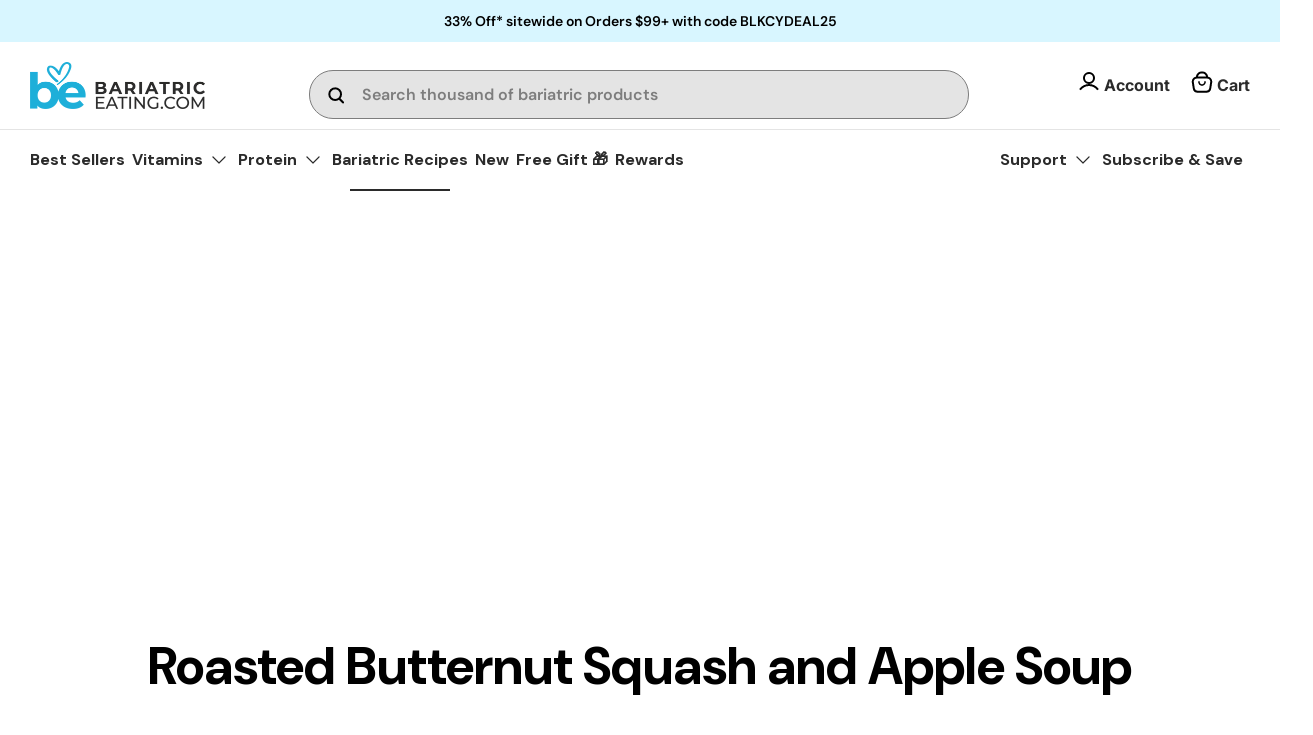

--- FILE ---
content_type: text/html; charset=utf-8
request_url: https://www.bariatriceating.com/blogs/recipes/roasted-butternut-squash-and-apple-soup
body_size: 73216
content:
<!doctype html><html lang="en" dir="ltr">
  <head>


    <title>
      Roasted Butternut Squash and Apple Soup
      
      
       &ndash; Bariatric Eating
    </title>
 <meta charset="utf-8" />
<meta name="viewport" content="width=device-width,initial-scale=1.0" />
<meta http-equiv="X-UA-Compatible" content="IE=edge">

<link rel="preconnect" href="https://cdn.shopify.com" crossorigin>
<link rel="preconnect" href="https://fonts.shopify.com" crossorigin>
<link rel="preconnect" href="https://monorail-edge.shopifysvc.com"><link rel="canonical" href="https://www.bariatriceating.com/blogs/recipes/roasted-butternut-squash-and-apple-soup" /><link rel="shortcut icon" href="//www.bariatriceating.com/cdn/shop/files/BE-Emblem-favicon_2x_f8817b62-82fa-48a4-9ab3-28559d15bd91.png?v=1658890155" type="image/png" /><meta name="description" content="At our first BE - Bariatric Eating event at the Downtown Disney Hilton in Orlando, we held our special dinner at the Wolfgang Puck Grand Café. One of our chef-created, bariatric friendly, first courses was this amazing soup. We happily slurped it up and I was thrilled to be able to snag the recipe from Wolfgang himself">
    <link rel="preload" href="//cdn.shopify.com/s/files/1/0749/9713/7660/t/1/assets/prefetch_critical_resources.js" as="script"><meta property="og:site_name" content="Bariatric Eating">
<meta property="og:url" content="https://www.bariatriceating.com/blogs/recipes/roasted-butternut-squash-and-apple-soup">
<meta property="og:title" content="Roasted Butternut Squash and Apple Soup">
<meta property="og:type" content="article">
<meta property="og:description" content="At our first BE - Bariatric Eating event at the Downtown Disney Hilton in Orlando, we held our special dinner at the Wolfgang Puck Grand Café. One of our chef-created, bariatric friendly, first courses was this amazing soup. We happily slurped it up and I was thrilled to be able to snag the recipe from Wolfgang himself"><meta property="og:image" content="http://www.bariatriceating.com/cdn/shop/articles/roastedsuashandapplesoup-squashed-2_1200x1200.jpg?v=1688775168">
  <meta property="og:image:secure_url" content="https://www.bariatriceating.com/cdn/shop/articles/roastedsuashandapplesoup-squashed-2_1200x1200.jpg?v=1688775168">
  <meta property="og:image:width" content="1200">
  <meta property="og:image:height" content="628"><meta name="twitter:card" content="summary_large_image">
<meta name="twitter:title" content="Roasted Butternut Squash and Apple Soup">
<meta name="twitter:description" content="At our first BE - Bariatric Eating event at the Downtown Disney Hilton in Orlando, we held our special dinner at the Wolfgang Puck Grand Café. One of our chef-created, bariatric friendly, first courses was this amazing soup. We happily slurped it up and I was thrilled to be able to snag the recipe from Wolfgang himself">
<script src="//cdn.shopify.com/s/files/1/0749/9713/7660/t/1/assets/prefetch_critical_resources.js" type="text/javascript"></script>
<script src="//cdn.shopify.com/s/files/1/0749/9713/7660/t/1/assets/preload.js" type="text/javascript"></script>
<link rel="preload" as="font" href="//www.bariatriceating.com/cdn/fonts/inter/inter_n4.b2a3f24c19b4de56e8871f609e73ca7f6d2e2bb9.woff2" type="font/woff2" crossorigin><link rel="preload" as="font" href="//www.bariatriceating.com/cdn/fonts/inter/inter_n7.02711e6b374660cfc7915d1afc1c204e633421e4.woff2" type="font/woff2" crossorigin><link rel="preload" as="font" href="//www.bariatriceating.com/cdn/fonts/inter/inter_i4.feae1981dda792ab80d117249d9c7e0f1017e5b3.woff2" type="font/woff2" crossorigin><link rel="preload" as="font" href="//www.bariatriceating.com/cdn/fonts/inter/inter_i7.b377bcd4cc0f160622a22d638ae7e2cd9b86ea4c.woff2" type="font/woff2" crossorigin><link rel="preload" as="font" href="//www.bariatriceating.com/cdn/fonts/dm_sans/dmsans_n4.ec80bd4dd7e1a334c969c265873491ae56018d72.woff2" type="font/woff2" crossorigin><link rel="preload" as="font" href="//www.bariatriceating.com/cdn/fonts/dm_sans/dmsans_n7.97e21d81502002291ea1de8aefb79170c6946ce5.woff2" type="font/woff2" crossorigin><link rel="preload" as="font" href="//www.bariatriceating.com/cdn/fonts/dm_sans/dmsans_n7.97e21d81502002291ea1de8aefb79170c6946ce5.woff2" type="font/woff2" crossorigin><link rel="preload" href="//www.bariatriceating.com/cdn/shop/t/59/assets/vendor.min.js?v=11589511144441591071758126380" as="script">
<link rel="preload" href="//www.bariatriceating.com/cdn/shop/t/59/assets/theme.js?v=167040198113659884441758126380" as="script">
    <!-- Google Tag Manager -->
    <script>
      (function(w,d,s,l,i){w[l]=w[l]||[];w[l].push({'gtm.start':
      new Date().getTime(),event:'gtm.js'});var f=d.getElementsByTagName(s)[0],
      j=d.createElement(s),dl=l!='dataLayer'?'&l='+l:'';j.async=true;j.src=
      'https://www.googletagmanager.com/gtm.js?id='+i+dl;f.parentNode.insertBefore(j,f);
      })(window,document,'script','dataLayer','GTM-TPLWKC8H');
    </script>
    <!-- End Google Tag Manager -->

    <!-- Symmetry 5.5.1 -->

    <link rel="preload" href="//www.bariatriceating.com/cdn/shop/t/59/assets/styles.css?v=121555611893809030281762179890" as="style">
   
    <link href="//www.bariatriceating.com/cdn/shop/t/59/assets/styles.css?v=121555611893809030281762179890" rel="stylesheet" type="text/css" media="all" />
    <link href="//www.bariatriceating.com/cdn/shop/t/59/assets/custom-styles.css?v=104857704362915304461762843950" rel="stylesheet" type="text/css" media="all" />
    <link href="//www.bariatriceating.com/cdn/shop/t/59/assets/mega-menu.css?v=37372065838674359911758126380" rel="stylesheet" type="text/css" media="all" />

    <link rel="stylesheet" href="https://use.typekit.net/tfh6qhe.css">
    <link rel="preconnect" href="https://fonts.googleapis.com">
    <link rel="preconnect" href="https://fonts.gstatic.com" crossorigin>
    <link
      href="https://fonts.googleapis.com/css2?family=DM+Sans:ital,opsz,wght@0,9..40,100..1000;1,9..40,100..1000&display=swap"
      rel="stylesheet"
    >

    <script>
      window.rechargeCustomTheme = {
          selectors: {
              price: ['.product-price'],
          }
      }
    </script>

    <script>
      window.theme = window.theme || {};
      theme.money_format_with_product_code_preference = "${{amount}}";
      theme.money_format_with_cart_code_preference = "${{amount}}";
      theme.money_format = "${{amount}}";
      theme.strings = {
        previous: "Previous",
        next: "Next",
        addressError: "Error looking up that address",
        addressNoResults: "No results for that address",
        addressQueryLimit: "You have exceeded the Google API usage limit. Consider upgrading to a \u003ca href=\"https:\/\/developers.google.com\/maps\/premium\/usage-limits\"\u003ePremium Plan\u003c\/a\u003e.",
        authError: "There was a problem authenticating your Google Maps API Key.",
        icon_labels_left: "Left",
        icon_labels_right: "Right",
        icon_labels_down: "Down",
        icon_labels_close: "Close",
        icon_labels_plus: "Plus",
        cart_terms_confirmation: "You must agree to the terms and conditions before continuing.",
        products_listing_from: "From",
        layout_live_search_see_all: "See all results",
        products_product_add_to_cart: "Add to Cart",
        products_variant_no_stock: "Sold out",
        products_variant_non_existent: "Unavailable",
        products_product_pick_a: "Pick a",
        general_navigation_menu_toggle_aria_label: "Toggle menu",
        general_accessibility_labels_close: "Close",
        products_product_adding_to_cart: "Adding",
        products_product_added_to_cart: "Added to cart",
        general_quick_search_pages: "Pages",
        general_quick_search_no_results: "Sorry, we couldn\u0026#39;t find any results",
        collections_general_see_all_subcollections: "See all...",

        cart_cold_service_enable: true,
        cart_cold_service_product_handle: "cold-pack-service",
        cart_cold_service_product_vid: "43292726001795",
        cart_cold_pack_heattag:"Collection_Heat Sensitive",
        cart_cold_allowedstateabb: "AL,AS,AZ,AR,FL,GA,GU,HI,LA,MH,FM,MS,MP,OK,PW,PR,TX,VI,AA,AP,XX",
        IsColdPackSbbAllowed: false,
        IsColdPackSbbAllowedDefault: false,
        CustomerDefaultStateAbb: "",
        cart_cold_service_amount: "50",
      };
      theme.routes = {
        cart_url: '/cart',
        cart_add_url: '/cart/add.js',
        cart_change_url: '/cart/change',
        predictive_search_url: '/search/suggest'
      };
      theme.settings = {
        cart_type: "page",
        quickbuy_style: "off",
        avoid_orphans: true
      };
      document.documentElement.classList.add('js');
    </script><script>window.performance && window.performance.mark && window.performance.mark('shopify.content_for_header.start');</script><meta name="facebook-domain-verification" content="6tw8dv3rg6qiogi4zzmdjlf2gu6nzz">
<meta id="shopify-digital-wallet" name="shopify-digital-wallet" content="/30946558083/digital_wallets/dialog">
<meta name="shopify-checkout-api-token" content="9e6d490b1f5e93a090641d39bed7fbf2">
<meta id="in-context-paypal-metadata" data-shop-id="30946558083" data-venmo-supported="true" data-environment="production" data-locale="en_US" data-paypal-v4="true" data-currency="USD">
<link rel="alternate" type="application/atom+xml" title="Feed" href="/blogs/recipes.atom" />
<script async="async" src="/checkouts/internal/preloads.js?locale=en-US"></script>
<link rel="preconnect" href="https://shop.app" crossorigin="anonymous">
<script async="async" src="https://shop.app/checkouts/internal/preloads.js?locale=en-US&shop_id=30946558083" crossorigin="anonymous"></script>
<script id="apple-pay-shop-capabilities" type="application/json">{"shopId":30946558083,"countryCode":"US","currencyCode":"USD","merchantCapabilities":["supports3DS"],"merchantId":"gid:\/\/shopify\/Shop\/30946558083","merchantName":"Bariatric Eating","requiredBillingContactFields":["postalAddress","email","phone"],"requiredShippingContactFields":["postalAddress","email","phone"],"shippingType":"shipping","supportedNetworks":["visa","masterCard","amex","discover","elo","jcb"],"total":{"type":"pending","label":"Bariatric Eating","amount":"1.00"},"shopifyPaymentsEnabled":true,"supportsSubscriptions":true}</script>
<script id="shopify-features" type="application/json">{"accessToken":"9e6d490b1f5e93a090641d39bed7fbf2","betas":["rich-media-storefront-analytics"],"domain":"www.bariatriceating.com","predictiveSearch":true,"shopId":30946558083,"locale":"en"}</script>
<script>var Shopify = Shopify || {};
Shopify.shop = "bariatric-eating.myshopify.com";
Shopify.locale = "en";
Shopify.currency = {"active":"USD","rate":"1.0"};
Shopify.country = "US";
Shopify.theme = {"name":"Symmetry-Oct25 || OPT","id":151166550147,"schema_name":"Symmetry","schema_version":"5.5.1","theme_store_id":null,"role":"main"};
Shopify.theme.handle = "null";
Shopify.theme.style = {"id":null,"handle":null};
Shopify.cdnHost = "www.bariatriceating.com/cdn";
Shopify.routes = Shopify.routes || {};
Shopify.routes.root = "/";</script>
<script type="module">!function(o){(o.Shopify=o.Shopify||{}).modules=!0}(window);</script>
<script>!function(o){function n(){var o=[];function n(){o.push(Array.prototype.slice.apply(arguments))}return n.q=o,n}var t=o.Shopify=o.Shopify||{};t.loadFeatures=n(),t.autoloadFeatures=n()}(window);</script>
<script>
  window.ShopifyPay = window.ShopifyPay || {};
  window.ShopifyPay.apiHost = "shop.app\/pay";
  window.ShopifyPay.redirectState = null;
</script>
<script id="shop-js-analytics" type="application/json">{"pageType":"article"}</script>
<script defer="defer" async type="module" src="//www.bariatriceating.com/cdn/shopifycloud/shop-js/modules/v2/client.init-shop-cart-sync_COMZFrEa.en.esm.js"></script>
<script defer="defer" async type="module" src="//www.bariatriceating.com/cdn/shopifycloud/shop-js/modules/v2/chunk.common_CdXrxk3f.esm.js"></script>
<script type="module">
  await import("//www.bariatriceating.com/cdn/shopifycloud/shop-js/modules/v2/client.init-shop-cart-sync_COMZFrEa.en.esm.js");
await import("//www.bariatriceating.com/cdn/shopifycloud/shop-js/modules/v2/chunk.common_CdXrxk3f.esm.js");

  window.Shopify.SignInWithShop?.initShopCartSync?.({"fedCMEnabled":true,"windoidEnabled":true});

</script>
<script>
  window.Shopify = window.Shopify || {};
  if (!window.Shopify.featureAssets) window.Shopify.featureAssets = {};
  window.Shopify.featureAssets['shop-js'] = {"shop-cart-sync":["modules/v2/client.shop-cart-sync_CRSPkpKa.en.esm.js","modules/v2/chunk.common_CdXrxk3f.esm.js"],"init-fed-cm":["modules/v2/client.init-fed-cm_DO1JVZ96.en.esm.js","modules/v2/chunk.common_CdXrxk3f.esm.js"],"init-windoid":["modules/v2/client.init-windoid_hXardXh0.en.esm.js","modules/v2/chunk.common_CdXrxk3f.esm.js"],"init-shop-email-lookup-coordinator":["modules/v2/client.init-shop-email-lookup-coordinator_jpxQlUsx.en.esm.js","modules/v2/chunk.common_CdXrxk3f.esm.js"],"shop-toast-manager":["modules/v2/client.shop-toast-manager_C-K0q6-t.en.esm.js","modules/v2/chunk.common_CdXrxk3f.esm.js"],"shop-button":["modules/v2/client.shop-button_B6dBoDg5.en.esm.js","modules/v2/chunk.common_CdXrxk3f.esm.js"],"shop-login-button":["modules/v2/client.shop-login-button_BHRMsoBb.en.esm.js","modules/v2/chunk.common_CdXrxk3f.esm.js","modules/v2/chunk.modal_C89cmTvN.esm.js"],"shop-cash-offers":["modules/v2/client.shop-cash-offers_p6Pw3nax.en.esm.js","modules/v2/chunk.common_CdXrxk3f.esm.js","modules/v2/chunk.modal_C89cmTvN.esm.js"],"avatar":["modules/v2/client.avatar_BTnouDA3.en.esm.js"],"init-shop-cart-sync":["modules/v2/client.init-shop-cart-sync_COMZFrEa.en.esm.js","modules/v2/chunk.common_CdXrxk3f.esm.js"],"init-shop-for-new-customer-accounts":["modules/v2/client.init-shop-for-new-customer-accounts_BNQiNx4m.en.esm.js","modules/v2/client.shop-login-button_BHRMsoBb.en.esm.js","modules/v2/chunk.common_CdXrxk3f.esm.js","modules/v2/chunk.modal_C89cmTvN.esm.js"],"pay-button":["modules/v2/client.pay-button_CRuQ9trT.en.esm.js","modules/v2/chunk.common_CdXrxk3f.esm.js"],"init-customer-accounts-sign-up":["modules/v2/client.init-customer-accounts-sign-up_Q1yheB3t.en.esm.js","modules/v2/client.shop-login-button_BHRMsoBb.en.esm.js","modules/v2/chunk.common_CdXrxk3f.esm.js","modules/v2/chunk.modal_C89cmTvN.esm.js"],"checkout-modal":["modules/v2/client.checkout-modal_DtXVhFgQ.en.esm.js","modules/v2/chunk.common_CdXrxk3f.esm.js","modules/v2/chunk.modal_C89cmTvN.esm.js"],"init-customer-accounts":["modules/v2/client.init-customer-accounts_B5rMd0lj.en.esm.js","modules/v2/client.shop-login-button_BHRMsoBb.en.esm.js","modules/v2/chunk.common_CdXrxk3f.esm.js","modules/v2/chunk.modal_C89cmTvN.esm.js"],"lead-capture":["modules/v2/client.lead-capture_CmGCXBh3.en.esm.js","modules/v2/chunk.common_CdXrxk3f.esm.js","modules/v2/chunk.modal_C89cmTvN.esm.js"],"shop-follow-button":["modules/v2/client.shop-follow-button_CV5C02lv.en.esm.js","modules/v2/chunk.common_CdXrxk3f.esm.js","modules/v2/chunk.modal_C89cmTvN.esm.js"],"shop-login":["modules/v2/client.shop-login_Bz_Zm_XZ.en.esm.js","modules/v2/chunk.common_CdXrxk3f.esm.js","modules/v2/chunk.modal_C89cmTvN.esm.js"],"payment-terms":["modules/v2/client.payment-terms_D7XnU2ez.en.esm.js","modules/v2/chunk.common_CdXrxk3f.esm.js","modules/v2/chunk.modal_C89cmTvN.esm.js"]};
</script>
<script>(function() {
  var isLoaded = false;
  function asyncLoad() {
    if (isLoaded) return;
    isLoaded = true;
    var urls = ["https:\/\/cdn-loyalty.yotpo.com\/loader\/QIO7gx2FmjAx1h51g0CnCQ.js?shop=bariatric-eating.myshopify.com","https:\/\/static.rechargecdn.com\/assets\/js\/widget.min.js?shop=bariatric-eating.myshopify.com","https:\/\/app.electricsms.com\/cart-widget\/widget.min.js?shop=bariatric-eating.myshopify.com","https:\/\/cdn.attn.tv\/bariatriceating\/dtag.js?shop=bariatric-eating.myshopify.com","https:\/\/config.gorgias.chat\/bundle-loader\/01J6RB2G4PDD32SXQY7PDVMK6A?source=shopify1click\u0026shop=bariatric-eating.myshopify.com","https:\/\/cdn.rebuyengine.com\/onsite\/js\/rebuy.js?shop=bariatric-eating.myshopify.com","https:\/\/assets.9gtb.com\/loader.js?g_cvt_id=5530c7e5-a10e-48c5-af20-f591888ba76e\u0026shop=bariatric-eating.myshopify.com","https:\/\/widgets.juniphq.com\/v1\/junip_shopify.js?shop=bariatric-eating.myshopify.com","https:\/\/cdn.shopify.com\/s\/files\/1\/0309\/4655\/8083\/t\/59\/assets\/loy_30946558083.js?v=1762985649\u0026shop=bariatric-eating.myshopify.com"];
    for (var i = 0; i < urls.length; i++) {
      var s = document.createElement('script');
      s.type = 'text/javascript';
      s.async = true;
      s.src = urls[i];
      var x = document.getElementsByTagName('script')[0];
      x.parentNode.insertBefore(s, x);
    }
  };
  if(window.attachEvent) {
    window.attachEvent('onload', asyncLoad);
  } else {
    window.addEventListener('load', asyncLoad, false);
  }
})();</script>
<script id="__st">var __st={"a":30946558083,"offset":-18000,"reqid":"354a9441-ccaf-49e1-831b-4066131fc977-1763378389","pageurl":"www.bariatriceating.com\/blogs\/recipes\/roasted-butternut-squash-and-apple-soup","s":"articles-557050626179","u":"52c46bcdf181","p":"article","rtyp":"article","rid":557050626179};</script>
<script>window.ShopifyPaypalV4VisibilityTracking = true;</script>
<script id="captcha-bootstrap">!function(){'use strict';const t='contact',e='account',n='new_comment',o=[[t,t],['blogs',n],['comments',n],[t,'customer']],c=[[e,'customer_login'],[e,'guest_login'],[e,'recover_customer_password'],[e,'create_customer']],r=t=>t.map((([t,e])=>`form[action*='/${t}']:not([data-nocaptcha='true']) input[name='form_type'][value='${e}']`)).join(','),a=t=>()=>t?[...document.querySelectorAll(t)].map((t=>t.form)):[];function s(){const t=[...o],e=r(t);return a(e)}const i='password',u='form_key',d=['recaptcha-v3-token','g-recaptcha-response','h-captcha-response',i],f=()=>{try{return window.sessionStorage}catch{return}},m='__shopify_v',_=t=>t.elements[u];function p(t,e,n=!1){try{const o=window.sessionStorage,c=JSON.parse(o.getItem(e)),{data:r}=function(t){const{data:e,action:n}=t;return t[m]||n?{data:e,action:n}:{data:t,action:n}}(c);for(const[e,n]of Object.entries(r))t.elements[e]&&(t.elements[e].value=n);n&&o.removeItem(e)}catch(o){console.error('form repopulation failed',{error:o})}}const l='form_type',E='cptcha';function T(t){t.dataset[E]=!0}const w=window,h=w.document,L='Shopify',v='ce_forms',y='captcha';let A=!1;((t,e)=>{const n=(g='f06e6c50-85a8-45c8-87d0-21a2b65856fe',I='https://cdn.shopify.com/shopifycloud/storefront-forms-hcaptcha/ce_storefront_forms_captcha_hcaptcha.v1.5.2.iife.js',D={infoText:'Protected by hCaptcha',privacyText:'Privacy',termsText:'Terms'},(t,e,n)=>{const o=w[L][v],c=o.bindForm;if(c)return c(t,g,e,D).then(n);var r;o.q.push([[t,g,e,D],n]),r=I,A||(h.body.append(Object.assign(h.createElement('script'),{id:'captcha-provider',async:!0,src:r})),A=!0)});var g,I,D;w[L]=w[L]||{},w[L][v]=w[L][v]||{},w[L][v].q=[],w[L][y]=w[L][y]||{},w[L][y].protect=function(t,e){n(t,void 0,e),T(t)},Object.freeze(w[L][y]),function(t,e,n,w,h,L){const[v,y,A,g]=function(t,e,n){const i=e?o:[],u=t?c:[],d=[...i,...u],f=r(d),m=r(i),_=r(d.filter((([t,e])=>n.includes(e))));return[a(f),a(m),a(_),s()]}(w,h,L),I=t=>{const e=t.target;return e instanceof HTMLFormElement?e:e&&e.form},D=t=>v().includes(t);t.addEventListener('submit',(t=>{const e=I(t);if(!e)return;const n=D(e)&&!e.dataset.hcaptchaBound&&!e.dataset.recaptchaBound,o=_(e),c=g().includes(e)&&(!o||!o.value);(n||c)&&t.preventDefault(),c&&!n&&(function(t){try{if(!f())return;!function(t){const e=f();if(!e)return;const n=_(t);if(!n)return;const o=n.value;o&&e.removeItem(o)}(t);const e=Array.from(Array(32),(()=>Math.random().toString(36)[2])).join('');!function(t,e){_(t)||t.append(Object.assign(document.createElement('input'),{type:'hidden',name:u})),t.elements[u].value=e}(t,e),function(t,e){const n=f();if(!n)return;const o=[...t.querySelectorAll(`input[type='${i}']`)].map((({name:t})=>t)),c=[...d,...o],r={};for(const[a,s]of new FormData(t).entries())c.includes(a)||(r[a]=s);n.setItem(e,JSON.stringify({[m]:1,action:t.action,data:r}))}(t,e)}catch(e){console.error('failed to persist form',e)}}(e),e.submit())}));const S=(t,e)=>{t&&!t.dataset[E]&&(n(t,e.some((e=>e===t))),T(t))};for(const o of['focusin','change'])t.addEventListener(o,(t=>{const e=I(t);D(e)&&S(e,y())}));const B=e.get('form_key'),M=e.get(l),P=B&&M;t.addEventListener('DOMContentLoaded',(()=>{const t=y();if(P)for(const e of t)e.elements[l].value===M&&p(e,B);[...new Set([...A(),...v().filter((t=>'true'===t.dataset.shopifyCaptcha))])].forEach((e=>S(e,t)))}))}(h,new URLSearchParams(w.location.search),n,t,e,['guest_login'])})(!0,!0)}();</script>
<script integrity="sha256-52AcMU7V7pcBOXWImdc/TAGTFKeNjmkeM1Pvks/DTgc=" data-source-attribution="shopify.loadfeatures" defer="defer" src="//www.bariatriceating.com/cdn/shopifycloud/storefront/assets/storefront/load_feature-81c60534.js" crossorigin="anonymous"></script>
<script crossorigin="anonymous" defer="defer" src="//www.bariatriceating.com/cdn/shopifycloud/storefront/assets/shopify_pay/storefront-65b4c6d7.js?v=20250812"></script>
<script data-source-attribution="shopify.dynamic_checkout.dynamic.init">var Shopify=Shopify||{};Shopify.PaymentButton=Shopify.PaymentButton||{isStorefrontPortableWallets:!0,init:function(){window.Shopify.PaymentButton.init=function(){};var t=document.createElement("script");t.src="https://www.bariatriceating.com/cdn/shopifycloud/portable-wallets/latest/portable-wallets.en.js",t.type="module",document.head.appendChild(t)}};
</script>
<script data-source-attribution="shopify.dynamic_checkout.buyer_consent">
  function portableWalletsHideBuyerConsent(e){var t=document.getElementById("shopify-buyer-consent"),n=document.getElementById("shopify-subscription-policy-button");t&&n&&(t.classList.add("hidden"),t.setAttribute("aria-hidden","true"),n.removeEventListener("click",e))}function portableWalletsShowBuyerConsent(e){var t=document.getElementById("shopify-buyer-consent"),n=document.getElementById("shopify-subscription-policy-button");t&&n&&(t.classList.remove("hidden"),t.removeAttribute("aria-hidden"),n.addEventListener("click",e))}window.Shopify?.PaymentButton&&(window.Shopify.PaymentButton.hideBuyerConsent=portableWalletsHideBuyerConsent,window.Shopify.PaymentButton.showBuyerConsent=portableWalletsShowBuyerConsent);
</script>
<script data-source-attribution="shopify.dynamic_checkout.cart.bootstrap">document.addEventListener("DOMContentLoaded",(function(){function t(){return document.querySelector("shopify-accelerated-checkout-cart, shopify-accelerated-checkout")}if(t())Shopify.PaymentButton.init();else{new MutationObserver((function(e,n){t()&&(Shopify.PaymentButton.init(),n.disconnect())})).observe(document.body,{childList:!0,subtree:!0})}}));
</script>
<link id="shopify-accelerated-checkout-styles" rel="stylesheet" media="screen" href="https://www.bariatriceating.com/cdn/shopifycloud/portable-wallets/latest/accelerated-checkout-backwards-compat.css" crossorigin="anonymous">
<style id="shopify-accelerated-checkout-cart">
        #shopify-buyer-consent {
  margin-top: 1em;
  display: inline-block;
  width: 100%;
}

#shopify-buyer-consent.hidden {
  display: none;
}

#shopify-subscription-policy-button {
  background: none;
  border: none;
  padding: 0;
  text-decoration: underline;
  font-size: inherit;
  cursor: pointer;
}

#shopify-subscription-policy-button::before {
  box-shadow: none;
}

      </style>

<script>window.performance && window.performance.mark && window.performance.mark('shopify.content_for_header.end');</script>
    <script src="https://cdn-widgetsrepository.yotpo.com/v1/loader/QIO7gx2FmjAx1h51g0CnCQ" async></script>
    <script type="text/javascript">
    //var sm_quantity_selector_attr = 'id';
    var sm_override_checkout_button = true;
  	
    var sm_is_cart_page = false;
	
</script>

<style>
#gift_container, #gift_container .giftContainerContent, #smProductDetailGiftWrapper {
  all: unset;
}

#gift_container .giftContainerContent *, #smProductDetailGiftWrapper * {
	all: unset;
}

#sticky_gift_icon.stickyGartRight {
  	right: 20px;
    bottom: 20px;
}
#sticky_gift_icon {
    position: fixed;
    bottom: 200px;
    right: 15px;
    z-index: 9999;
}
#sticky_gift_icon a {
    text-decoration: none;
    font-size: 20px;
    color: #34495e;
}
#sticky_gift_icon span {
    display: block;
    -webkit-border-radius: 40px;
    -moz-border-radius: 40px;
    border-radius: 40px;
    background-color: rgba(255,255,255,.9);
    -webkit-box-shadow: 1px 1px 5px grey;
    -moz-box-shadow: 1px 1px 5px grey;
    box-shadow: 1px 1px 5px grey;
    padding: 10px;
    width: 40px;
    height: 40px;
    margin: 0 auto;
    line-height: 40px !important;
    text-align: center;
    text-align: -moz-center;
    text-align: -webkit-center;
    position: relative;
    box-sizing: content-box !important;
    z-index: 1;
}
#sticky_gift_icon mark {
    -webkit-border-radius: 20px;
    -moz-border-radius: 20px;
    border-radius: 20px;
    border: 2px solid #FFF;
    width: 20px;
    height: 20px;
    background-color: #FF6B6B;
    position: absolute;
    top: -5px;
    left: -10px;
    font-size: 10px;
    line-height: 20px;
    font-family: Roboto,sans-serif;
    color: #FFF;
    font-weight: 700;
    box-sizing: content-box !important;
}
#sticky_gift_icon svg.showGifts {
  	height: 30px;
	width: 30px;
	margin-top: 3px;
	vertical-align: inherit;
}
#sticky_gift_icon svg.hideGifts {
  	height: 25px;
    width: 25px;
    margin-top: 8px;
  	display: none;
  	vertical-align: inherit;
}

#gift_container {
  color:black;
  position: fixed;
  z-index: 9999999;
  bottom: 95px;
  right: 20px;
  max-height: 80%;
  overflow-y: scroll;
  overflow-x: hidden;
  -webkit-box-shadow: rgba(0, 0, 0, 0.16) 0px 5px 40px, rgb(0, 0, 0) 0px 5px 0px 0px inset !important;
  -moz-box-shadow: rgba(0, 0, 0, 0.16) 0px 5px 40px, rgb(0, 0, 0) 0px 5px 0px 0px inset !important;
  box-shadow: rgba(0, 0, 0, 0.16) 0px 5px 40px, rgb(0, 0, 0) 0px 5px 0px 0px inset !important;
  -moz-border-radius: 8px;
  -webkit-border-radius: 8px;
  border-radius: 8px;
  font-size: 13px;
  font-family: -apple-system, BlinkMacSystemFont, 'Segoe UI', Roboto, Oxygen, Ubuntu, Cantarell, 'Open Sans', 'Helvetica Neue', sans-serif;
}

#gift_container .giftContainerContent {
  float: right;
  background: white;
  width: 320px;
  position: relative;
  padding: 10px 10px 0px 10px;
  display:none;
}

#gift_container .giftContainerContent .giftWrapper {
    color: black;
  	padding: 5px;
  	margin: 0px 0px 10px;
	background:rgb(255, 255, 255) none repeat scroll 0% 0%;
	border-radius: 5px;
  	-webkit-border-radius: 5px;
  	-moz-border-radius: 5px;
  	-webkit-box-shadow: rgba(0, 0, 0, 0.1) 0px 4px 15px 0px, rgba(0, 0, 0, 0.1) 0px 1px 2px 0px;
  	-moz-box-shadow: rgba(0, 0, 0, 0.1) 0px 4px 15px 0px, rgba(0, 0, 0, 0.1) 0px 1px 2px 0px;
	box-shadow: rgba(0, 0, 0, 0.1) 0px 4px 15px 0px, rgba(0, 0, 0, 0.1) 0px 1px 2px 0px;
	position: relative;
  	display: block;
}

#gift_container .giftContainerContent .orderGiftsTitle, #gift_container .giftContainerContent .productsToOfferGiftsTitle {
  	text-align: center;
	padding: 5px;
	margin: 0 auto;
	font-weight: bold;
	display: block;
	border-bottom: 1px solid gray;
	width: 95%;
}

#gift_container .giftContainerContent ul {
	display: inline;
}
#gift_container .giftContainerContent li{
	padding: 10px 20px;
	display: block;
}
#gift_container .giftContainerContent li img{
	width: 22%;
	float: left;
	display: block;
}
#gift_container .giftContainerContent .smItems{
	width: 70%;
	display: block;
	float: left;
  	margin-left: 5%;
}

#gift_container .giftContainerContent .giftWrapper a {
  	display: inline;
    cursor: pointer;
    text-decoration: underline;
}

#gift_container.removeLinks .giftContainerContent .giftWrapper .smItems a, #gift_container.removeLinks .giftContainerContent .giftWrapper .alreadyInCartGiftTitle a {
    cursor: inherit;
    text-decoration: none;
}

#gift_container .giftContainerContent .smAddGiftToCart {
  	padding: 4px 10px;
    margin-top: 4px;
    background:rgba(168, 168, 168, 0.46) none repeat scroll 0% 0%;
    border-radius: 2px;
    position: relative;
    display: block;
    font-weight: bold;
    cursor: pointer;
}

#gift_container .giftContainerContent .giftAlreadyInCart, #gift_container .giftContainerContent .giftLineAlreadyInCart {
  	padding: 5px 20px;
	display: block;
  	text-align: center;
}
#gift_container .giftContainerContent .giftAlreadyInCart a, #gift_container .giftContainerContent .giftLineAlreadyInCart a {
  	font-weight: bold;
}
#gift_container .giftContainerContent .removeFromCart {
  	display: block;
    margin-top: 10px;
    cursor: pointer;
    text-decoration: underline;
}


#gift_container .giftContainerContent .item-variants select {
	display: block;
	color: #444;
	padding: .3em 1.0em .3em .3em;
	width: 100%;
	max-width: 100%;
	box-sizing: border-box;
	margin-top: 2px;
	border: 1px solid #aaa;
	-moz-border-radius: .2em;
  	-webkit-border-radius: .2em;
  	border-radius: .2em;
	-moz-appearance: none;
	-webkit-appearance: none;
	appearance: none;
	background-color: #fff;
	background-image: url('data:image/svg+xml;charset=US-ASCII,<svg version="1.1" id="Capa_1" xmlns="http://www.w3.org/2000/svg" xmlns:xlink="http://www.w3.org/1999/xlink" x="0px" y="0px"	 width="292.362px" height="292.362px" viewBox="0 0 292.362 292.362" style="enable-background:new 0 0 292.362 292.362;"	 xml:space="preserve"><g>	<path d="M286.935,69.377c-3.614-3.617-7.898-5.424-12.848-5.424H18.274c-4.952,0-9.233,1.807-12.85,5.424		C1.807,72.998,0,77.279,0,82.228c0,4.948,1.807,9.229,5.424,12.847l127.907,127.907c3.621,3.617,7.902,5.428,12.85,5.428		s9.233-1.811,12.847-5.428L286.935,95.074c3.613-3.617,5.427-7.898,5.427-12.847C292.362,77.279,290.548,72.998,286.935,69.377z"/></g><g></g><g></g><g></g><g></g><g></g><g></g><g></g><g></g><g></g><g></g><g></g><g></g><g></g><g></g><g></g></svg>'), linear-gradient(to bottom, #ffffff 0%,#e5e5e5 100%);
	background-repeat: no-repeat, repeat;
	background-position: right .7em top 50%, 0 0;
	background-size: .65em auto, 100%;
}
#gift_container .giftContainerContent .item-variants select::-ms-expand {
	display: none;
}
#gift_container .giftContainerContent .item-variants select:hover {
	border-color: #888;
}
#gift_container .giftContainerContent .item-variants select:focus {
	border-color: #aaa;
	-moz-box-shadow: 0 0 1px 3px rgba(59, 153, 252, .7);
  	-webkit-box-shadow: 0 0 1px 3px rgba(59, 153, 252, .7);
  	box-shadow: 0 0 1px 3px rgba(59, 153, 252, .7);
	-moz-box-shadow: 0 0 0 3px -moz-mac-focusring;
  	-webkit-box-shadow: 0 0 0 3px -moz-mac-focusring;
  	box-shadow: 0 0 0 3px -moz-mac-focusring;
	color: #222;
	outline: none;
}
#gift_container .giftContainerContent .item-variants select option {
	font-weight:normal;
}

*[dir="rtl"] #gift_container .giftContainerContent .item-variants select, :root:lang(ar) #gift_container .giftContainerContent .item-variants select, :root:lang(iw) #gift_container .giftContainerContent .item-variants select {
	background-position: left .7em top 50%, 0 0;
	padding: .6em .8em .5em 1.4em;
}

#gift_container .giftContainerContent .item-variants select:disabled, #gift_container .giftContainerContent .item-variants select[aria-disabled=true] {
	color: graytext;
	background-image: url('data:image/svg+xml;charset=US-ASCII,<svg version="1.1" id="Capa_1" xmlns="http://www.w3.org/2000/svg" xmlns:xlink="http://www.w3.org/1999/xlink" x="0px" y="0px"	 width="292.362px" height="292.362px" viewBox="0 0 292.362 292.362" style="enable-background:new 0 0 292.362 292.362;"	 xml:space="preserve"><g>	<path d="M286.935,69.377c-3.614-3.617-7.898-5.424-12.848-5.424H18.274c-4.952,0-9.233,1.807-12.85,5.424		C1.807,72.998,0,77.279,0,82.228c0,4.948,1.807,9.229,5.424,12.847l127.907,127.907c3.621,3.617,7.902,5.428,12.85,5.428		s9.233-1.811,12.847-5.428L286.935,95.074c3.613-3.617,5.427-7.898,5.427-12.847C292.362,77.279,290.548,72.998,286.935,69.377z"/></g><g></g><g></g><g></g><g></g><g></g><g></g><g></g><g></g><g></g><g></g><g></g><g></g><g></g><g></g><g></g></svg>'),linear-gradient(to bottom, #ffffff 0%,#e5e5e5 100%);
}
#gift_container .giftContainerContent .item-variants select:disabled:hover, #gift_container .giftContainerContent .item-variants select[aria-disabled=true] {
	border-color: #aaa;
}
#gift_container .giftContainerContent:after {
  bottom: 100%;
  left: 89%;
  border: solid transparent;
  content: " ";
  height: 0;
  width: 0;
  position: absolute;
  pointer-events: none;
  border-bottom-color: white;
  border-width: 8px;
  margin-left: -8px;
}

#gift_container .button {
  background: #6394F8;
  color: white;
  text-align: center;
  padding: 12px;
  text-decoration: none;
  display: block;
  border-radius: 3px;
  font-size: 16px;
  margin: 25px 0 15px 0;
}
#gift_container .button:hover {
  background: #729ef9;
}

#gift_container .clearfix:after {
  content: "";
  display: table;
  clear: both;
}

#gift_container #overlaySection {
  display: none;
  width: 100%;
  height: 100%;
  position: absolute;
  top: 0;
  left: 0;
  background: white;
  opacity: 0.6;
  z-index: 99;
}


#smProductDetailGiftWrapper {
  position: relative;
  font-size: 13px;
  font-family: -apple-system, BlinkMacSystemFont, 'Segoe UI', Roboto, Oxygen, Ubuntu, Cantarell, 'Open Sans', 'Helvetica Neue', sans-serif;
  line-height: 1;
  -webkit-font-smoothing: antialiased;
  -moz-osx-font-smoothing: grayscale;
  color: #000;
  padding: 10px;
  margin: 20px 0px 50px;
  background:rgb(255, 255, 255) none repeat scroll 0% 0%;
  -webkit-border-radius: 5px;
  -moz-border-radius: 5px;
  border-radius: 5px;
  -webkit-box-shadow:rgba(0, 0, 0, 0.1) 0px 1px 1px 0px,rgba(0, 0, 0, 0.1) 0px 1px 1px 1px;
  -moz-box-shadow:rgba(0, 0, 0, 0.1) 0px 1px 1px 0px,rgba(0, 0, 0, 0.1) 0px 1px 1px 1px;
  box-shadow:rgba(0, 0, 0, 0.1) 0px 1px 1px 0px,rgba(0, 0, 0, 0.1) 0px 1px 1px 1px;
  display: block;
  clear:both;
}

#smProductDetailGiftWrapper.alreadyInCart {
  border: 1px solid #00800070;
  background: rgb(245, 251, 244);
}

#smProductDetailGiftWrapper .alreadyInCartProductTitle {
  display: block;
  text-align: center;
}
#smProductDetailGiftWrapper .alreadyInCartProductTitle a {
  cursor: pointer;
  text-decoration: underline;
  font-weight: bold;
}

#smProductDetailGiftMainWrapper.removeLinks .alreadyInCartProductTitle a {
    cursor: inherit;
    text-decoration: none;
}

#smProductDetailGiftWrapper .removeFromCart {
  display: block;
  text-align: center;
  margin-top: 20px;
  cursor: pointer;
  text-decoration: underline;
}


#smProductDetailGiftWrapper li {
	padding: 10px 20px;
    display: inline-block;
}

#smProductDetailGiftWrapper li img {
  width: 22%;
  float: left;
  display: block;
}
#smProductDetailGiftWrapper .smItems {
  width: 70%;
  display: block;
  float: left;
  margin-left: 5%;
}
#smProductDetailGiftWrapper .giftWrapper a, #smProductDetailGiftWrapper .giftLineAlreadyInCart a {
  display: inline;
  cursor: pointer;
}
#smProductDetailGiftWrapper .item-variants select {
  display: block;
  color:#444;
  padding: .5em 1.0em .3em .3em;
  width: 100%;
  max-width: 100%;
  box-sizing: border-box;
  margin-top: 6px;
  border: 1px solid #aaa;
  -moz-border-radius: .2em;
  -webkit-border-radius: .2em;
  border-radius: .2em;
  -moz-appearance: none;
  -webkit-appearance: none;
  appearance: none;
  background-color:#fff;
  background-image: url('data:image/svg+xml;charset=US-ASCII,<svg version="1.1" id="Capa_1" xmlns="http://www.w3.org/2000/svg" xmlns:xlink="http://www.w3.org/1999/xlink" x="0px" y="0px" width="292.362px" height="292.362px" viewBox="0 0 292.362 292.362" style="enable-background:new 0 0 292.362 292.362;" xml:space="preserve"><g> <path d="M286.935,69.377c-3.614-3.617-7.898-5.424-12.848-5.424H18.274c-4.952,0-9.233,1.807-12.85,5.424 C1.807,72.998,0,77.279,0,82.228c0,4.948,1.807,9.229,5.424,12.847l127.907,127.907c3.621,3.617,7.902,5.428,12.85,5.428 s9.233-1.811,12.847-5.428L286.935,95.074c3.613-3.617,5.427-7.898,5.427-12.847C292.362,77.279,290.548,72.998,286.935,69.377z"/></g><g></g><g></g><g></g><g></g><g></g><g></g><g></g><g></g><g></g><g></g><g></g><g></g><g></g><g></g><g></g></svg>'), linear-gradient(to bottom,#ffffff 0%,#e5e5e5 100%);
  background-repeat: no-repeat, repeat;
  background-position: right .7em top 50%, 0 0;
  background-size: .65em auto, 100%;
  text-align: left;
}

#smProductDetailGiftWrapper .item-name {
  display: block;
  cursor: pointer;
  text-decoration: underline;
  text-align: left;
}

#smProductDetailGiftMainWrapper.removeLinks .item-name, #smProductDetailGiftMainWrapper.removeLinks .alreadyInCartGiftTitle a, #smProductDetailGiftWrapper.removeLinks .item-name {
    cursor: inherit;
    text-decoration: none;
}

#smProductDetailGiftMainWrapper li.isInCart {
    padding: 10px 5px !important;
}
#smProductDetailGiftMainWrapper li.isInCart .giftLineAlreadyInCart img {
    margin-right: 15px !important;
}

#smProductDetailGiftWrapper .giftLineAlreadyInCart {
    padding: 15px !important;
    display: block;
    text-align: center;
}

#smProductDetailGiftWrapper .giftLineAlreadyInCart a {
    font-weight: bold;
}
#smProductDetailGiftWrapper .removeFromCart {
    display: block;
    margin-top: 10px;
    cursor: pointer;
    text-decoration: underline;
}

#smProductDetailGiftWrapper .item-variants select option {
  font-weight: normal;
}
#smProductDetailGiftWrapper .smAddGiftToCart {
  padding: 8px 8px;
  margin-top: 6px;
  background: rgba(168, 168, 168, 0.46) none repeat scroll 0% 0%;
  -moz-border-radius: 2px;
  -webkit-border-radius: 2px;
  border-radius: 2px;
  position: relative;
  display: block;
  font-weight: bold;
  cursor: pointer;
}
#smProductDetailGiftWrapper .productsToOfferGiftsTitle {
  text-align: center;
  padding: 5px;
  margin: 0 auto;
  font-weight: bold;
  display: block;
  border-bottom: 1px solid gray;
  width: 95%;
  margin-bottom: 20px;
  line-height: 20px;
}
#smProductDetailGiftWrapper .productsToOfferGiftsTitle a {
	cursor: pointer;
  	text-decoration: underline;
}

#gift_container  .offerGiftsUntilDate, #smProductDetailGiftWrapper .offerGiftsUntilDate {
  display: block;
  margin-top: 5px;
  text-align: center;
  border-top: 1px solid black;
  padding: 10px;
}

#gift_container  .offerGiftsUntilDateIcon, #smProductDetailGiftWrapper .offerGiftsUntilDateIcon {
  padding: 0 1.0em .3em .3em;
  background-color: #fff;
  background-image: url('data:image/svg+xml;charset=US-ASCII,<svg height="512pt" viewBox="0 0 512 512" width="512pt" xmlns="http://www.w3.org/2000/svg"><path d="m482 292.25v-246.25c0-8.285156-6.714844-15-15-15h-76v-16c0-8.285156-6.714844-15-15-15s-15 6.714844-15 15v16h-60v-16c0-8.285156-6.714844-15-15-15s-15 6.714844-15 15v16h-60v-16c0-8.285156-6.714844-15-15-15s-15 6.714844-15 15v16h-60v-16c0-8.285156-6.714844-15-15-15s-15 6.714844-15 15v16h-76c-8.285156 0-15 6.714844-15 15v391c0 8.285156 6.714844 15 15 15h249.804688c24.25 36.152344 65.488281 60 112.195312 60 74.4375 0 135-60.5625 135-135 0-32.070312-11.25-61.5625-30-84.75zm-391-231.25v15c0 8.285156 6.714844 15 15 15s15-6.714844 15-15v-15h60v15c0 8.285156 6.714844 15 15 15s15-6.714844 15-15v-15h60v15c0 8.285156 6.714844 15 15 15s15-6.714844 15-15v-15h60v15c0 8.285156 6.714844 15 15 15s15-6.714844 15-15v-15h61v60h-422v-60zm-61 361v-271h422v113.804688c-21.464844-14.394532-47.269531-22.804688-75-22.804688-47.398438 0-89.164062 24.558594-113.257812 61.613281-2.027344-1.023437-4.3125-1.613281-6.742188-1.613281h-30c-8.285156 0-15 6.714844-15 15s6.714844 15 15 15h22.722656c-3.386718 9.554688-5.730468 19.601562-6.882812 30h-15.839844c-8.285156 0-15 6.714844-15 15s6.714844 15 15 15h15.839844c1.152344 10.398438 3.492187 20.445312 6.882812 30zm347 60c-57.898438 0-105-47.101562-105-105s47.101562-105 105-105 105 47.101562 105 105-47.101562 105-105 105zm0 0"/><path d="m437 362h-45v-45c0-8.285156-6.714844-15-15-15s-15 6.714844-15 15v60c0 8.285156 6.714844 15 15 15h60c8.285156 0 15-6.714844 15-15s-6.714844-15-15-15zm0 0"/><path d="m136 182h-30c-8.285156 0-15 6.714844-15 15s6.714844 15 15 15h30c8.285156 0 15-6.714844 15-15s-6.714844-15-15-15zm0 0"/><path d="m136 242h-30c-8.285156 0-15 6.714844-15 15s6.714844 15 15 15h30c8.285156 0 15-6.714844 15-15s-6.714844-15-15-15zm0 0"/><path d="m136 302h-30c-8.285156 0-15 6.714844-15 15s6.714844 15 15 15h30c8.285156 0 15-6.714844 15-15s-6.714844-15-15-15zm0 0"/><path d="m227 212h30c8.285156 0 15-6.714844 15-15s-6.714844-15-15-15h-30c-8.285156 0-15 6.714844-15 15s6.714844 15 15 15zm0 0"/><path d="m227 272h30c8.285156 0 15-6.714844 15-15s-6.714844-15-15-15h-30c-8.285156 0-15 6.714844-15 15s6.714844 15 15 15zm0 0"/><path d="m136 362h-30c-8.285156 0-15 6.714844-15 15s6.714844 15 15 15h30c8.285156 0 15-6.714844 15-15s-6.714844-15-15-15zm0 0"/><path d="m347 212h30c8.285156 0 15-6.714844 15-15s-6.714844-15-15-15h-30c-8.285156 0-15 6.714844-15 15s6.714844 15 15 15zm0 0"/></svg>');
  background-repeat: no-repeat, repeat;
  background-size: 16px auto;
}

.productGiftIcon {
  	position: absolute !important;
    top: 10px !important;
    right: 10px !important;
    width: 15% !important;
    z-index: 1 !important;
    height: 15% !important;
    left: auto !important;
}
.svgTextValue {
  	display: inline-block;
    position: absolute;
    top: 50%;
    -webkit-transform: translateY(-50%);
    transform: translateY(-50%);
    left: 0;
    right: 0;
    margin: auto;
    text-align: center;
  	color: black;
}
.smGiftInCartVariants {
    display: block;
    margin-top: 5px;
    color: #444;
    padding: .3em 1.0em .3em .3em;
    box-sizing: border-box;
    border: 1px solid #aaa;
    background-color: #fff;
}
#smProductDetailGiftMainWrapper .item-original-price {
    margin-top: 5px;
}
#smProductDetailGiftWrapper .item-original-price {
    margin-top: 5px;
}

</style>
<div style="display:none" id="sticky_gift_icon" class="stickyGartRight">
  <a href="#">
    <span style="background-size: 30px;background-repeat: no-repeat;background-position: center; background-color:#ffffff">
        <svg class="showGifts" version="1.1" id="Capa_1" xmlns="http://www.w3.org/2000/svg" xmlns:xlink="http://www.w3.org/1999/xlink" x="0px" y="0px" viewBox="0 0 512 512" style="enable-background:new 0 0 512 512;" xml:space="preserve">
            <g>
                <g>
                    <path d="M32,271.692v192c0,17.664,14.368,32,32,32h160v-224H32z"></path>
                </g>
            </g>
            <g>
                <g>
                    <path d="M480,143.692H378.752c7.264-4.96,13.504-9.888,17.856-14.304c25.824-25.952,25.824-68.192,0-94.144
                        c-25.088-25.28-68.8-25.216-93.856,0c-13.888,13.92-50.688,70.592-45.6,108.448h-2.304c5.056-37.856-31.744-94.528-45.6-108.448
                        c-25.088-25.216-68.8-25.216-93.856,0C89.6,61.196,89.6,103.436,115.36,129.388c4.384,4.416,10.624,9.344,17.888,14.304H32
                        c-17.632,0-32,14.368-32,32v48c0,8.832,7.168,16,16,16h208v-64h64v64h208c8.832,0,16-7.168,16-16v-48
                        C512,158.06,497.664,143.692,480,143.692z M222.112,142.636c0,0-1.344,1.056-5.92,1.056c-22.112,0-64.32-22.976-78.112-36.864
                        c-13.408-13.504-13.408-35.52,0-49.024c6.496-6.528,15.104-10.112,24.256-10.112c9.12,0,17.728,3.584,24.224,10.112
                        C208.128,79.5,229.568,134.924,222.112,142.636z M295.776,143.692c-4.544,0-5.888-1.024-5.888-1.056
                        c-7.456-7.712,13.984-63.136,35.552-84.832c12.896-13.024,35.456-13.088,48.48,0c13.44,13.504,13.44,35.52,0,49.024
                        C360.128,120.716,317.92,143.692,295.776,143.692z"></path>
                </g>
            </g>
            <g>
                <g>
                    <path d="M288,271.692v224h160c17.664,0,32-14.336,32-32v-192H288z"></path>
                </g>
        	</g>
        </svg>
      	<svg class="hideGifts" version="1.1" id="Layer_1" xmlns="http://www.w3.org/2000/svg" xmlns:xlink="http://www.w3.org/1999/xlink" x="0px" y="0px" viewBox="0 0 492 492" style="enable-background:new 0 0 492 492;" xml:space="preserve">
            <g>
                <g>
                    <path d="M300.188,246L484.14,62.04c5.06-5.064,7.852-11.82,7.86-19.024c0-7.208-2.792-13.972-7.86-19.028L468.02,7.872
                        c-5.068-5.076-11.824-7.856-19.036-7.856c-7.2,0-13.956,2.78-19.024,7.856L246.008,191.82L62.048,7.872
                        c-5.06-5.076-11.82-7.856-19.028-7.856c-7.2,0-13.96,2.78-19.02,7.856L7.872,23.988c-10.496,10.496-10.496,27.568,0,38.052
                        L191.828,246L7.872,429.952c-5.064,5.072-7.852,11.828-7.852,19.032c0,7.204,2.788,13.96,7.852,19.028l16.124,16.116
                        c5.06,5.072,11.824,7.856,19.02,7.856c7.208,0,13.968-2.784,19.028-7.856l183.96-183.952l183.952,183.952
                        c5.068,5.072,11.824,7.856,19.024,7.856h0.008c7.204,0,13.96-2.784,19.028-7.856l16.12-16.116
                        c5.06-5.064,7.852-11.824,7.852-19.028c0-7.204-2.792-13.96-7.852-19.028L300.188,246z"/>
                </g>
            </g>
        </svg>
      	<mark class="giftsCount" style="background-color:#ff6b6b">0</mark>
    </span>
  </a>
</div>


<div id="gift_container">
  <div class="giftContainerContent">
  </div>
  <div id="overlaySection" style="display: none;">
        <div class="overlaySectionWrapper">
            <svg xmlns="http://www.w3.org/2000/svg" xmlns:xlink="http://www.w3.org/1999/xlink" style="margin: 10px auto; background: rgba(0, 0, 0, 0) none repeat scroll 0% 0%; display: block; shape-rendering: auto;" width="100px" height="100px" viewBox="0 0 100 100" preserveAspectRatio="xMidYMid">
				<circle cx="50" cy="50" fill="none" stroke="#6a6a6a" stroke-width="6" r="35" stroke-dasharray="164.93361431346415 56.97787143782138">
  					<animateTransform attributeName="transform" type="rotate" repeatCount="indefinite" dur="1s" values="0 50 50;360 50 50" keyTimes="0;1"></animateTransform>
				</circle>
          	</svg>
        </div>
    </div>
</div>

<div id="smGiftIcon1" style="display:none">
  <svg height="100%" viewBox="0 0 423334 423334" width="100%"><g>
              <circle class="svgBackground" cx="211667" cy="211667" r="211667" style="fill: rgb(0, 255, 0);" /><g><path class="fil1" style="fill: white" d="M119059 155901l185216 0c2805,0 5080,2275 5080,5080l0 41401c0,2805 -2275,5080 -5080,5080l-185216 0c-2805,0 -5080,-2275 -5080,-5080l0 -41401c0,-2805 2275,-5080 5080,-5080zm180136 10160l-175056 0 0 31241 175056 0 0 -31241z" />
              <path class="fil1" style="fill: white" d="M296643 220462l0 104671c0,2805 -2275,5080 -5080,5080l-159792 0c-2805,0 -5080,-2275 -5080,-5080l0 -104671c0,-2797 2282,-5079 5079,-5079l2 0c2797,0 5079,2289 5079,5079l0 99591 149632 0 0 -99591c0,-2797 2282,-5079 5079,-5079l2 0c2797,0 5079,2289 5079,5079z" />
              <path class="fil1" style="fill: white" d="M193635 161672c0,-2805 2275,-5080 5080,-5080 2805,0 5080,2275 5080,5080l0 163461c0,2805 -2275,5080 -5080,5080 -2805,0 -5080,-2275 -5080,-5080l0 -163461z" />
              <path class="fil1" style="fill: white" d="M219539 161672c0,-2805 2275,-5080 5080,-5080 2805,0 5080,2275 5080,5080l0 163461c0,2805 -2275,5080 -5080,5080 -2805,0 -5080,-2275 -5080,-5080l0 -163461z" />
              <path class="fil1" style="fill: white" d="M209789 163399c-2587,-2281 -68864,-61052 -31914,-69713 33612,-7880 40371,65311 40391,65520 262,2783 -1781,5254 -4564,5516 -1491,140 -2893,-381 -3913,-1323zm-29612 -59831c-13041,3056 11194,28506 26055,42753 -3158,-17890 -10654,-46364 -26055,-42753z" />
              <path class="fil1" style="fill: white" d="M221711 142929c11236,-11089 24112,-25587 18671,-29124 -5427,-3528 -13257,14265 -18671,29124zm24187 -37618c19846,12904 -28410,55572 -31713,58458 -1268,1217 -3135,1739 -4942,1208 -2685,-789 -4222,-3606 -3433,-6291 56,-189 19543,-66734 40088,-53375z" /></g></g>
  </svg>
</div>
<div id="smGiftIcon2" style="display:none">
  <svg height="100%" width="100%" viewBox="0 0 64 64">
            <g>
                <path class="svgBackground"
                      d="M56.8,19.4c-2.4,0.3-4.2,1.8-5.7,3.7c0.4,0.5,0.8,0.8,1.1,1.2c0,1.3,0,2.6,0,4.4c1.1,0.6,2.5,1.7,4.2,2.3   c0.9,0.3,2.3,0,3.1-0.6c1.1-0.7,0.8-2,0.2-3.1c-0.7-1.4-0.8-2.9-0.2-4.5C60.4,20.7,59.1,19,56.8,19.4z M56.9,23   c-0.8,0.6-1.9,0.8-2.9,0.9c-0.3,0-1.6,0-1.7,0.3c0.5-1.2,1.8-2.3,2.9-2.9c0.4-0.2,0.7-0.4,1.1-0.4c0.4,0,0.8,0.1,1.1,0.4   C57.9,21.9,57.5,22.5,56.9,23z"/>
                <path class="svgBackground"
                      d="M47.8,22.8c-1.5-1.9-3.2-3.4-5.7-3.7c-2.3-0.3-3.6,1.3-2.7,3.5c0.7,1.6,0.5,3-0.2,4.5   c-0.6,1.1-0.8,2.4,0.2,3.1c0.8,0.6,2.2,0.9,3.1,0.6c1.6-0.6,3-1.6,4.2-2.3c0-1.8,0-3.1,0-4.4C47.1,23.6,47.4,23.3,47.8,22.8z    M44.4,23.5c-1-0.2-2-0.5-2.8-1.1c-0.1-0.1-0.2-0.2-0.3-0.3c-0.5-0.5-0.9-1.4,0-1.7c0.8-0.3,1.9,0.3,2.6,0.7c1.1,0.7,2,1.6,2.6,2.7   C46.4,23.6,44.8,23.6,44.4,23.5z"/>
                <path class="svgBackground"
                      d="M49.4,23.5c-1.3,0-2.4,1.1-2.4,2.4c0,1.3,1.1,2.4,2.4,2.4c1.3,0,2.4-1.1,2.4-2.4   C51.8,24.6,50.7,23.5,49.4,23.5z"/>
                <path class="svgBackground"
                      d="M58.8,12.3h-7.2v7.2c1.3-1.1,2.9-2,4.9-2.3c1.9-0.3,3.5,0.3,4.5,1.6c1,1.3,1.1,3,0.4,4.7   c0,0.1-0.1,0.2-0.1,0.3h1.5v-7.5C62.9,14.1,61.1,12.3,58.8,12.3z"/>
                <path class="svgBackground"
                      d="M37.6,23.2c-0.7-1.7-0.6-3.5,0.4-4.7c1-1.3,2.6-1.9,4.5-1.6c2.1,0.3,3.8,1.3,5,2.4v-7H5.2   c-2.3,0-4.1,1.8-4.1,4.1v7.5h36.7C37.7,23.6,37.7,23.4,37.6,23.2z"/>
                <path class="svgBackground"
                      d="M43.3,32.5c-0.5,0.2-1,0.2-1.5,0.2c-1.3,0-2.6-0.4-3.5-1c-0.5-0.4-1.9-1.5-1.6-3.7H1.1v19.8   c0,2.3,1.8,4.1,4.1,4.1h42.4V30.2c-0.2,0.1-0.4,0.2-0.6,0.4C45.9,31.2,44.7,32,43.3,32.5z"/>
                <path class="svgBackground"
                  d="M60.7,32c-0.9,0.6-2.2,1-3.5,1c-0.5,0-1-0.1-1.5-0.2c-1.4-0.5-2.6-1.3-3.6-1.9c-0.2-0.1-0.3-0.2-0.5-0.3v21.1   h7.2c2.3,0,4.1-1.8,4.1-4.1V27.9h-0.7C62.7,30.3,61.2,31.6,60.7,32z"/>
            </g>
    </svg>
</div>
<div id="smGiftIcon3" style="display:none">
  <svg height="100%" width="100%" viewBox="0 0 64 64">
    <circle cx="50%" cy="50%" r="50%" fill="red" class="svgBackground" />
    <switch>
      <foreignObject x="10" y="4" width="70%" height="85%" style="line-height: normal; text-align:center;">
        <div>
            <p xmlns="http://www.w3.org/1999/xhtml" class="svgTextValue" style="color: black; font-family: Arial; font-size: 14px; text-align: center; line-height: normal; font-weight: bold"></p>
        </div>
      </foreignObject>
    </switch>
  </svg>
</div>

<img alt="smNoImage" style="display:none" class="smNoImage" src="//www.bariatriceating.com/cdn/shopifycloud/storefront/assets/no-image-100-2a702f30_small.gif" />

<script type="text/javascript">var sm_translations_labels = {"gift_already_in_cart":"Gift GIFT_NAME already in cart","remove_from_cart":"Remove from cart?","add_to_cart":"Add to cart","add_product_to_cart_and_get_gift":"Add PRODUCT_NAME to your cart and get a free gift","add_multiple_products_to_cart_and_get_gift":"Add any product from collection(s) TYPE_VALUES to cart and get free gift","pick_free_gift_for_multiple_products":"You added to cart product from collection(s) TYPE_VALUES, you can pick free gift","pick_free_gift_for_product":"You can pick your free gift for PRODUCT_NAME","buy_for_more_and_get_gift":"If you spend ORDER_MINIMUM (TO_SPEND more), you will get free gift","buy_for_more_and_get_gift_with_conditions":"","pick_free_gift_for_order":"You spend more then ORDER_MINIMUM, pick your free gift","active_until":"active until UNTIL_DATE","until_date_format":1,"gift_cart_property_label":"Free gift: 100% off"}; var sm_desing_settings = {"changeGiftVariantsInCart":0,"showGiftOldPriceInGiftBox":0,"removeGiftsLinks":0,"disableUnavailableGifts":0,"canChangeGiftsQuantity":0,"selectedGiftIcon":2,"giftIconColor":{"hue":189.40298507462688,"saturation":0.7979164123535156,"brightness":1,"alpha":1},"giftIconTextValue":"Free Gift","selectedGiftBoxPosition":1,"backgroundColorOfGiftBox":{"hue":1,"saturation":0,"brightness":1},"backgroundColorOfGiftBoxIcon":{"hue":1,"saturation":0,"brightness":1},"giftBoxIconIsPulsed":0,"hideGiftBox":0}; var sm_products_gifts = []; var sm_orders_gifts = []; var sm_multiple_products_gifts= [];var sm_order_offers_filter_values = []; var sm_pro_version_settings = {"limit_gift_value":0,"can_cumulate_order_total_value_offers":1,"auto_gift_box_open_value":"never","adapt_to_currency":0};var sm_money_with_currency_format = "${{amount}} USD"; var sm_money_format="$@@amount&&";var sm_collections_products_ids = [];var sm_order_offers_conditions_products_ids = [];</script>

<script type="text/javascript">
</script>
<script type="text/javascript">
    if (window.location.pathname == '/collections/all') {
        window.location.replace('/collections/all-products');
    }
</script>

    <script>
    
    
    
    
    var gsf_conversion_data = {page_type : '', event : '', data : {shop_currency : "USD"}};
    
</script>

    <!-- BEGIN MerchantWidget Code -->
    <script
      id="merchantWidgetScript"
      src="https://www.gstatic.com/shopping/merchant/merchantwidget.js"
      defer
    ></script>
    <script type="text/javascript">
      merchantWidgetScript.addEventListener('load', function () {
        merchantwidget.start({
         position: 'RIGHT_BOTTOM'
       });
      });
    </script>
    <!-- END MerchantWidget Code -->

  <!-- BEGIN app block: shopify://apps/seoant-redirects/blocks/brokenlink-404/cc7b1996-e567-42d0-8862-356092041863 --><script type="text/javascript">
    !function(t){var e={};function r(n){if(e[n])return e[n].exports;var o=e[n]={i:n,l:!1,exports:{}};return t[n].call(o.exports,o,o.exports,r),o.l=!0,o.exports}r.m=t,r.c=e,r.d=function(t,e,n){r.o(t,e)||Object.defineProperty(t,e,{enumerable:!0,get:n})},r.r=function(t){"undefined"!==typeof Symbol&&Symbol.toStringTag&&Object.defineProperty(t,Symbol.toStringTag,{value:"Module"}),Object.defineProperty(t,"__esModule",{value:!0})},r.t=function(t,e){if(1&e&&(t=r(t)),8&e)return t;if(4&e&&"object"===typeof t&&t&&t.__esModule)return t;var n=Object.create(null);if(r.r(n),Object.defineProperty(n,"default",{enumerable:!0,value:t}),2&e&&"string"!=typeof t)for(var o in t)r.d(n,o,function(e){return t[e]}.bind(null,o));return n},r.n=function(t){var e=t&&t.__esModule?function(){return t.default}:function(){return t};return r.d(e,"a",e),e},r.o=function(t,e){return Object.prototype.hasOwnProperty.call(t,e)},r.p="",r(r.s=11)}([function(t,e,r){"use strict";var n=r(2),o=Object.prototype.toString;function i(t){return"[object Array]"===o.call(t)}function a(t){return"undefined"===typeof t}function u(t){return null!==t&&"object"===typeof t}function s(t){return"[object Function]"===o.call(t)}function c(t,e){if(null!==t&&"undefined"!==typeof t)if("object"!==typeof t&&(t=[t]),i(t))for(var r=0,n=t.length;r<n;r++)e.call(null,t[r],r,t);else for(var o in t)Object.prototype.hasOwnProperty.call(t,o)&&e.call(null,t[o],o,t)}t.exports={isArray:i,isArrayBuffer:function(t){return"[object ArrayBuffer]"===o.call(t)},isBuffer:function(t){return null!==t&&!a(t)&&null!==t.constructor&&!a(t.constructor)&&"function"===typeof t.constructor.isBuffer&&t.constructor.isBuffer(t)},isFormData:function(t){return"undefined"!==typeof FormData&&t instanceof FormData},isArrayBufferView:function(t){return"undefined"!==typeof ArrayBuffer&&ArrayBuffer.isView?ArrayBuffer.isView(t):t&&t.buffer&&t.buffer instanceof ArrayBuffer},isString:function(t){return"string"===typeof t},isNumber:function(t){return"number"===typeof t},isObject:u,isUndefined:a,isDate:function(t){return"[object Date]"===o.call(t)},isFile:function(t){return"[object File]"===o.call(t)},isBlob:function(t){return"[object Blob]"===o.call(t)},isFunction:s,isStream:function(t){return u(t)&&s(t.pipe)},isURLSearchParams:function(t){return"undefined"!==typeof URLSearchParams&&t instanceof URLSearchParams},isStandardBrowserEnv:function(){return("undefined"===typeof navigator||"ReactNative"!==navigator.product&&"NativeScript"!==navigator.product&&"NS"!==navigator.product)&&("undefined"!==typeof window&&"undefined"!==typeof document)},forEach:c,merge:function t(){var e={};function r(r,n){"object"===typeof e[n]&&"object"===typeof r?e[n]=t(e[n],r):e[n]=r}for(var n=0,o=arguments.length;n<o;n++)c(arguments[n],r);return e},deepMerge:function t(){var e={};function r(r,n){"object"===typeof e[n]&&"object"===typeof r?e[n]=t(e[n],r):e[n]="object"===typeof r?t({},r):r}for(var n=0,o=arguments.length;n<o;n++)c(arguments[n],r);return e},extend:function(t,e,r){return c(e,(function(e,o){t[o]=r&&"function"===typeof e?n(e,r):e})),t},trim:function(t){return t.replace(/^\s*/,"").replace(/\s*$/,"")}}},function(t,e,r){t.exports=r(12)},function(t,e,r){"use strict";t.exports=function(t,e){return function(){for(var r=new Array(arguments.length),n=0;n<r.length;n++)r[n]=arguments[n];return t.apply(e,r)}}},function(t,e,r){"use strict";var n=r(0);function o(t){return encodeURIComponent(t).replace(/%40/gi,"@").replace(/%3A/gi,":").replace(/%24/g,"$").replace(/%2C/gi,",").replace(/%20/g,"+").replace(/%5B/gi,"[").replace(/%5D/gi,"]")}t.exports=function(t,e,r){if(!e)return t;var i;if(r)i=r(e);else if(n.isURLSearchParams(e))i=e.toString();else{var a=[];n.forEach(e,(function(t,e){null!==t&&"undefined"!==typeof t&&(n.isArray(t)?e+="[]":t=[t],n.forEach(t,(function(t){n.isDate(t)?t=t.toISOString():n.isObject(t)&&(t=JSON.stringify(t)),a.push(o(e)+"="+o(t))})))})),i=a.join("&")}if(i){var u=t.indexOf("#");-1!==u&&(t=t.slice(0,u)),t+=(-1===t.indexOf("?")?"?":"&")+i}return t}},function(t,e,r){"use strict";t.exports=function(t){return!(!t||!t.__CANCEL__)}},function(t,e,r){"use strict";(function(e){var n=r(0),o=r(19),i={"Content-Type":"application/x-www-form-urlencoded"};function a(t,e){!n.isUndefined(t)&&n.isUndefined(t["Content-Type"])&&(t["Content-Type"]=e)}var u={adapter:function(){var t;return("undefined"!==typeof XMLHttpRequest||"undefined"!==typeof e&&"[object process]"===Object.prototype.toString.call(e))&&(t=r(6)),t}(),transformRequest:[function(t,e){return o(e,"Accept"),o(e,"Content-Type"),n.isFormData(t)||n.isArrayBuffer(t)||n.isBuffer(t)||n.isStream(t)||n.isFile(t)||n.isBlob(t)?t:n.isArrayBufferView(t)?t.buffer:n.isURLSearchParams(t)?(a(e,"application/x-www-form-urlencoded;charset=utf-8"),t.toString()):n.isObject(t)?(a(e,"application/json;charset=utf-8"),JSON.stringify(t)):t}],transformResponse:[function(t){if("string"===typeof t)try{t=JSON.parse(t)}catch(e){}return t}],timeout:0,xsrfCookieName:"XSRF-TOKEN",xsrfHeaderName:"X-XSRF-TOKEN",maxContentLength:-1,validateStatus:function(t){return t>=200&&t<300},headers:{common:{Accept:"application/json, text/plain, */*"}}};n.forEach(["delete","get","head"],(function(t){u.headers[t]={}})),n.forEach(["post","put","patch"],(function(t){u.headers[t]=n.merge(i)})),t.exports=u}).call(this,r(18))},function(t,e,r){"use strict";var n=r(0),o=r(20),i=r(3),a=r(22),u=r(25),s=r(26),c=r(7);t.exports=function(t){return new Promise((function(e,f){var l=t.data,p=t.headers;n.isFormData(l)&&delete p["Content-Type"];var h=new XMLHttpRequest;if(t.auth){var d=t.auth.username||"",m=t.auth.password||"";p.Authorization="Basic "+btoa(d+":"+m)}var y=a(t.baseURL,t.url);if(h.open(t.method.toUpperCase(),i(y,t.params,t.paramsSerializer),!0),h.timeout=t.timeout,h.onreadystatechange=function(){if(h&&4===h.readyState&&(0!==h.status||h.responseURL&&0===h.responseURL.indexOf("file:"))){var r="getAllResponseHeaders"in h?u(h.getAllResponseHeaders()):null,n={data:t.responseType&&"text"!==t.responseType?h.response:h.responseText,status:h.status,statusText:h.statusText,headers:r,config:t,request:h};o(e,f,n),h=null}},h.onabort=function(){h&&(f(c("Request aborted",t,"ECONNABORTED",h)),h=null)},h.onerror=function(){f(c("Network Error",t,null,h)),h=null},h.ontimeout=function(){var e="timeout of "+t.timeout+"ms exceeded";t.timeoutErrorMessage&&(e=t.timeoutErrorMessage),f(c(e,t,"ECONNABORTED",h)),h=null},n.isStandardBrowserEnv()){var v=r(27),g=(t.withCredentials||s(y))&&t.xsrfCookieName?v.read(t.xsrfCookieName):void 0;g&&(p[t.xsrfHeaderName]=g)}if("setRequestHeader"in h&&n.forEach(p,(function(t,e){"undefined"===typeof l&&"content-type"===e.toLowerCase()?delete p[e]:h.setRequestHeader(e,t)})),n.isUndefined(t.withCredentials)||(h.withCredentials=!!t.withCredentials),t.responseType)try{h.responseType=t.responseType}catch(w){if("json"!==t.responseType)throw w}"function"===typeof t.onDownloadProgress&&h.addEventListener("progress",t.onDownloadProgress),"function"===typeof t.onUploadProgress&&h.upload&&h.upload.addEventListener("progress",t.onUploadProgress),t.cancelToken&&t.cancelToken.promise.then((function(t){h&&(h.abort(),f(t),h=null)})),void 0===l&&(l=null),h.send(l)}))}},function(t,e,r){"use strict";var n=r(21);t.exports=function(t,e,r,o,i){var a=new Error(t);return n(a,e,r,o,i)}},function(t,e,r){"use strict";var n=r(0);t.exports=function(t,e){e=e||{};var r={},o=["url","method","params","data"],i=["headers","auth","proxy"],a=["baseURL","url","transformRequest","transformResponse","paramsSerializer","timeout","withCredentials","adapter","responseType","xsrfCookieName","xsrfHeaderName","onUploadProgress","onDownloadProgress","maxContentLength","validateStatus","maxRedirects","httpAgent","httpsAgent","cancelToken","socketPath"];n.forEach(o,(function(t){"undefined"!==typeof e[t]&&(r[t]=e[t])})),n.forEach(i,(function(o){n.isObject(e[o])?r[o]=n.deepMerge(t[o],e[o]):"undefined"!==typeof e[o]?r[o]=e[o]:n.isObject(t[o])?r[o]=n.deepMerge(t[o]):"undefined"!==typeof t[o]&&(r[o]=t[o])})),n.forEach(a,(function(n){"undefined"!==typeof e[n]?r[n]=e[n]:"undefined"!==typeof t[n]&&(r[n]=t[n])}));var u=o.concat(i).concat(a),s=Object.keys(e).filter((function(t){return-1===u.indexOf(t)}));return n.forEach(s,(function(n){"undefined"!==typeof e[n]?r[n]=e[n]:"undefined"!==typeof t[n]&&(r[n]=t[n])})),r}},function(t,e,r){"use strict";function n(t){this.message=t}n.prototype.toString=function(){return"Cancel"+(this.message?": "+this.message:"")},n.prototype.__CANCEL__=!0,t.exports=n},function(t,e,r){t.exports=r(13)},function(t,e,r){t.exports=r(30)},function(t,e,r){var n=function(t){"use strict";var e=Object.prototype,r=e.hasOwnProperty,n="function"===typeof Symbol?Symbol:{},o=n.iterator||"@@iterator",i=n.asyncIterator||"@@asyncIterator",a=n.toStringTag||"@@toStringTag";function u(t,e,r){return Object.defineProperty(t,e,{value:r,enumerable:!0,configurable:!0,writable:!0}),t[e]}try{u({},"")}catch(S){u=function(t,e,r){return t[e]=r}}function s(t,e,r,n){var o=e&&e.prototype instanceof l?e:l,i=Object.create(o.prototype),a=new L(n||[]);return i._invoke=function(t,e,r){var n="suspendedStart";return function(o,i){if("executing"===n)throw new Error("Generator is already running");if("completed"===n){if("throw"===o)throw i;return j()}for(r.method=o,r.arg=i;;){var a=r.delegate;if(a){var u=x(a,r);if(u){if(u===f)continue;return u}}if("next"===r.method)r.sent=r._sent=r.arg;else if("throw"===r.method){if("suspendedStart"===n)throw n="completed",r.arg;r.dispatchException(r.arg)}else"return"===r.method&&r.abrupt("return",r.arg);n="executing";var s=c(t,e,r);if("normal"===s.type){if(n=r.done?"completed":"suspendedYield",s.arg===f)continue;return{value:s.arg,done:r.done}}"throw"===s.type&&(n="completed",r.method="throw",r.arg=s.arg)}}}(t,r,a),i}function c(t,e,r){try{return{type:"normal",arg:t.call(e,r)}}catch(S){return{type:"throw",arg:S}}}t.wrap=s;var f={};function l(){}function p(){}function h(){}var d={};d[o]=function(){return this};var m=Object.getPrototypeOf,y=m&&m(m(T([])));y&&y!==e&&r.call(y,o)&&(d=y);var v=h.prototype=l.prototype=Object.create(d);function g(t){["next","throw","return"].forEach((function(e){u(t,e,(function(t){return this._invoke(e,t)}))}))}function w(t,e){var n;this._invoke=function(o,i){function a(){return new e((function(n,a){!function n(o,i,a,u){var s=c(t[o],t,i);if("throw"!==s.type){var f=s.arg,l=f.value;return l&&"object"===typeof l&&r.call(l,"__await")?e.resolve(l.__await).then((function(t){n("next",t,a,u)}),(function(t){n("throw",t,a,u)})):e.resolve(l).then((function(t){f.value=t,a(f)}),(function(t){return n("throw",t,a,u)}))}u(s.arg)}(o,i,n,a)}))}return n=n?n.then(a,a):a()}}function x(t,e){var r=t.iterator[e.method];if(void 0===r){if(e.delegate=null,"throw"===e.method){if(t.iterator.return&&(e.method="return",e.arg=void 0,x(t,e),"throw"===e.method))return f;e.method="throw",e.arg=new TypeError("The iterator does not provide a 'throw' method")}return f}var n=c(r,t.iterator,e.arg);if("throw"===n.type)return e.method="throw",e.arg=n.arg,e.delegate=null,f;var o=n.arg;return o?o.done?(e[t.resultName]=o.value,e.next=t.nextLoc,"return"!==e.method&&(e.method="next",e.arg=void 0),e.delegate=null,f):o:(e.method="throw",e.arg=new TypeError("iterator result is not an object"),e.delegate=null,f)}function b(t){var e={tryLoc:t[0]};1 in t&&(e.catchLoc=t[1]),2 in t&&(e.finallyLoc=t[2],e.afterLoc=t[3]),this.tryEntries.push(e)}function E(t){var e=t.completion||{};e.type="normal",delete e.arg,t.completion=e}function L(t){this.tryEntries=[{tryLoc:"root"}],t.forEach(b,this),this.reset(!0)}function T(t){if(t){var e=t[o];if(e)return e.call(t);if("function"===typeof t.next)return t;if(!isNaN(t.length)){var n=-1,i=function e(){for(;++n<t.length;)if(r.call(t,n))return e.value=t[n],e.done=!1,e;return e.value=void 0,e.done=!0,e};return i.next=i}}return{next:j}}function j(){return{value:void 0,done:!0}}return p.prototype=v.constructor=h,h.constructor=p,p.displayName=u(h,a,"GeneratorFunction"),t.isGeneratorFunction=function(t){var e="function"===typeof t&&t.constructor;return!!e&&(e===p||"GeneratorFunction"===(e.displayName||e.name))},t.mark=function(t){return Object.setPrototypeOf?Object.setPrototypeOf(t,h):(t.__proto__=h,u(t,a,"GeneratorFunction")),t.prototype=Object.create(v),t},t.awrap=function(t){return{__await:t}},g(w.prototype),w.prototype[i]=function(){return this},t.AsyncIterator=w,t.async=function(e,r,n,o,i){void 0===i&&(i=Promise);var a=new w(s(e,r,n,o),i);return t.isGeneratorFunction(r)?a:a.next().then((function(t){return t.done?t.value:a.next()}))},g(v),u(v,a,"Generator"),v[o]=function(){return this},v.toString=function(){return"[object Generator]"},t.keys=function(t){var e=[];for(var r in t)e.push(r);return e.reverse(),function r(){for(;e.length;){var n=e.pop();if(n in t)return r.value=n,r.done=!1,r}return r.done=!0,r}},t.values=T,L.prototype={constructor:L,reset:function(t){if(this.prev=0,this.next=0,this.sent=this._sent=void 0,this.done=!1,this.delegate=null,this.method="next",this.arg=void 0,this.tryEntries.forEach(E),!t)for(var e in this)"t"===e.charAt(0)&&r.call(this,e)&&!isNaN(+e.slice(1))&&(this[e]=void 0)},stop:function(){this.done=!0;var t=this.tryEntries[0].completion;if("throw"===t.type)throw t.arg;return this.rval},dispatchException:function(t){if(this.done)throw t;var e=this;function n(r,n){return a.type="throw",a.arg=t,e.next=r,n&&(e.method="next",e.arg=void 0),!!n}for(var o=this.tryEntries.length-1;o>=0;--o){var i=this.tryEntries[o],a=i.completion;if("root"===i.tryLoc)return n("end");if(i.tryLoc<=this.prev){var u=r.call(i,"catchLoc"),s=r.call(i,"finallyLoc");if(u&&s){if(this.prev<i.catchLoc)return n(i.catchLoc,!0);if(this.prev<i.finallyLoc)return n(i.finallyLoc)}else if(u){if(this.prev<i.catchLoc)return n(i.catchLoc,!0)}else{if(!s)throw new Error("try statement without catch or finally");if(this.prev<i.finallyLoc)return n(i.finallyLoc)}}}},abrupt:function(t,e){for(var n=this.tryEntries.length-1;n>=0;--n){var o=this.tryEntries[n];if(o.tryLoc<=this.prev&&r.call(o,"finallyLoc")&&this.prev<o.finallyLoc){var i=o;break}}i&&("break"===t||"continue"===t)&&i.tryLoc<=e&&e<=i.finallyLoc&&(i=null);var a=i?i.completion:{};return a.type=t,a.arg=e,i?(this.method="next",this.next=i.finallyLoc,f):this.complete(a)},complete:function(t,e){if("throw"===t.type)throw t.arg;return"break"===t.type||"continue"===t.type?this.next=t.arg:"return"===t.type?(this.rval=this.arg=t.arg,this.method="return",this.next="end"):"normal"===t.type&&e&&(this.next=e),f},finish:function(t){for(var e=this.tryEntries.length-1;e>=0;--e){var r=this.tryEntries[e];if(r.finallyLoc===t)return this.complete(r.completion,r.afterLoc),E(r),f}},catch:function(t){for(var e=this.tryEntries.length-1;e>=0;--e){var r=this.tryEntries[e];if(r.tryLoc===t){var n=r.completion;if("throw"===n.type){var o=n.arg;E(r)}return o}}throw new Error("illegal catch attempt")},delegateYield:function(t,e,r){return this.delegate={iterator:T(t),resultName:e,nextLoc:r},"next"===this.method&&(this.arg=void 0),f}},t}(t.exports);try{regeneratorRuntime=n}catch(o){Function("r","regeneratorRuntime = r")(n)}},function(t,e,r){"use strict";var n=r(0),o=r(2),i=r(14),a=r(8);function u(t){var e=new i(t),r=o(i.prototype.request,e);return n.extend(r,i.prototype,e),n.extend(r,e),r}var s=u(r(5));s.Axios=i,s.create=function(t){return u(a(s.defaults,t))},s.Cancel=r(9),s.CancelToken=r(28),s.isCancel=r(4),s.all=function(t){return Promise.all(t)},s.spread=r(29),t.exports=s,t.exports.default=s},function(t,e,r){"use strict";var n=r(0),o=r(3),i=r(15),a=r(16),u=r(8);function s(t){this.defaults=t,this.interceptors={request:new i,response:new i}}s.prototype.request=function(t){"string"===typeof t?(t=arguments[1]||{}).url=arguments[0]:t=t||{},(t=u(this.defaults,t)).method?t.method=t.method.toLowerCase():this.defaults.method?t.method=this.defaults.method.toLowerCase():t.method="get";var e=[a,void 0],r=Promise.resolve(t);for(this.interceptors.request.forEach((function(t){e.unshift(t.fulfilled,t.rejected)})),this.interceptors.response.forEach((function(t){e.push(t.fulfilled,t.rejected)}));e.length;)r=r.then(e.shift(),e.shift());return r},s.prototype.getUri=function(t){return t=u(this.defaults,t),o(t.url,t.params,t.paramsSerializer).replace(/^\?/,"")},n.forEach(["delete","get","head","options"],(function(t){s.prototype[t]=function(e,r){return this.request(n.merge(r||{},{method:t,url:e}))}})),n.forEach(["post","put","patch"],(function(t){s.prototype[t]=function(e,r,o){return this.request(n.merge(o||{},{method:t,url:e,data:r}))}})),t.exports=s},function(t,e,r){"use strict";var n=r(0);function o(){this.handlers=[]}o.prototype.use=function(t,e){return this.handlers.push({fulfilled:t,rejected:e}),this.handlers.length-1},o.prototype.eject=function(t){this.handlers[t]&&(this.handlers[t]=null)},o.prototype.forEach=function(t){n.forEach(this.handlers,(function(e){null!==e&&t(e)}))},t.exports=o},function(t,e,r){"use strict";var n=r(0),o=r(17),i=r(4),a=r(5);function u(t){t.cancelToken&&t.cancelToken.throwIfRequested()}t.exports=function(t){return u(t),t.headers=t.headers||{},t.data=o(t.data,t.headers,t.transformRequest),t.headers=n.merge(t.headers.common||{},t.headers[t.method]||{},t.headers),n.forEach(["delete","get","head","post","put","patch","common"],(function(e){delete t.headers[e]})),(t.adapter||a.adapter)(t).then((function(e){return u(t),e.data=o(e.data,e.headers,t.transformResponse),e}),(function(e){return i(e)||(u(t),e&&e.response&&(e.response.data=o(e.response.data,e.response.headers,t.transformResponse))),Promise.reject(e)}))}},function(t,e,r){"use strict";var n=r(0);t.exports=function(t,e,r){return n.forEach(r,(function(r){t=r(t,e)})),t}},function(t,e){var r,n,o=t.exports={};function i(){throw new Error("setTimeout has not been defined")}function a(){throw new Error("clearTimeout has not been defined")}function u(t){if(r===setTimeout)return setTimeout(t,0);if((r===i||!r)&&setTimeout)return r=setTimeout,setTimeout(t,0);try{return r(t,0)}catch(e){try{return r.call(null,t,0)}catch(e){return r.call(this,t,0)}}}!function(){try{r="function"===typeof setTimeout?setTimeout:i}catch(t){r=i}try{n="function"===typeof clearTimeout?clearTimeout:a}catch(t){n=a}}();var s,c=[],f=!1,l=-1;function p(){f&&s&&(f=!1,s.length?c=s.concat(c):l=-1,c.length&&h())}function h(){if(!f){var t=u(p);f=!0;for(var e=c.length;e;){for(s=c,c=[];++l<e;)s&&s[l].run();l=-1,e=c.length}s=null,f=!1,function(t){if(n===clearTimeout)return clearTimeout(t);if((n===a||!n)&&clearTimeout)return n=clearTimeout,clearTimeout(t);try{n(t)}catch(e){try{return n.call(null,t)}catch(e){return n.call(this,t)}}}(t)}}function d(t,e){this.fun=t,this.array=e}function m(){}o.nextTick=function(t){var e=new Array(arguments.length-1);if(arguments.length>1)for(var r=1;r<arguments.length;r++)e[r-1]=arguments[r];c.push(new d(t,e)),1!==c.length||f||u(h)},d.prototype.run=function(){this.fun.apply(null,this.array)},o.title="browser",o.browser=!0,o.env={},o.argv=[],o.version="",o.versions={},o.on=m,o.addListener=m,o.once=m,o.off=m,o.removeListener=m,o.removeAllListeners=m,o.emit=m,o.prependListener=m,o.prependOnceListener=m,o.listeners=function(t){return[]},o.binding=function(t){throw new Error("process.binding is not supported")},o.cwd=function(){return"/"},o.chdir=function(t){throw new Error("process.chdir is not supported")},o.umask=function(){return 0}},function(t,e,r){"use strict";var n=r(0);t.exports=function(t,e){n.forEach(t,(function(r,n){n!==e&&n.toUpperCase()===e.toUpperCase()&&(t[e]=r,delete t[n])}))}},function(t,e,r){"use strict";var n=r(7);t.exports=function(t,e,r){var o=r.config.validateStatus;!o||o(r.status)?t(r):e(n("Request failed with status code "+r.status,r.config,null,r.request,r))}},function(t,e,r){"use strict";t.exports=function(t,e,r,n,o){return t.config=e,r&&(t.code=r),t.request=n,t.response=o,t.isAxiosError=!0,t.toJSON=function(){return{message:this.message,name:this.name,description:this.description,number:this.number,fileName:this.fileName,lineNumber:this.lineNumber,columnNumber:this.columnNumber,stack:this.stack,config:this.config,code:this.code}},t}},function(t,e,r){"use strict";var n=r(23),o=r(24);t.exports=function(t,e){return t&&!n(e)?o(t,e):e}},function(t,e,r){"use strict";t.exports=function(t){return/^([a-z][a-z\d\+\-\.]*:)?\/\//i.test(t)}},function(t,e,r){"use strict";t.exports=function(t,e){return e?t.replace(/\/+$/,"")+"/"+e.replace(/^\/+/,""):t}},function(t,e,r){"use strict";var n=r(0),o=["age","authorization","content-length","content-type","etag","expires","from","host","if-modified-since","if-unmodified-since","last-modified","location","max-forwards","proxy-authorization","referer","retry-after","user-agent"];t.exports=function(t){var e,r,i,a={};return t?(n.forEach(t.split("\n"),(function(t){if(i=t.indexOf(":"),e=n.trim(t.substr(0,i)).toLowerCase(),r=n.trim(t.substr(i+1)),e){if(a[e]&&o.indexOf(e)>=0)return;a[e]="set-cookie"===e?(a[e]?a[e]:[]).concat([r]):a[e]?a[e]+", "+r:r}})),a):a}},function(t,e,r){"use strict";var n=r(0);t.exports=n.isStandardBrowserEnv()?function(){var t,e=/(msie|trident)/i.test(navigator.userAgent),r=document.createElement("a");function o(t){var n=t;return e&&(r.setAttribute("href",n),n=r.href),r.setAttribute("href",n),{href:r.href,protocol:r.protocol?r.protocol.replace(/:$/,""):"",host:r.host,search:r.search?r.search.replace(/^\?/,""):"",hash:r.hash?r.hash.replace(/^#/,""):"",hostname:r.hostname,port:r.port,pathname:"/"===r.pathname.charAt(0)?r.pathname:"/"+r.pathname}}return t=o(window.location.href),function(e){var r=n.isString(e)?o(e):e;return r.protocol===t.protocol&&r.host===t.host}}():function(){return!0}},function(t,e,r){"use strict";var n=r(0);t.exports=n.isStandardBrowserEnv()?{write:function(t,e,r,o,i,a){var u=[];u.push(t+"="+encodeURIComponent(e)),n.isNumber(r)&&u.push("expires="+new Date(r).toGMTString()),n.isString(o)&&u.push("path="+o),n.isString(i)&&u.push("domain="+i),!0===a&&u.push("secure"),document.cookie=u.join("; ")},read:function(t){var e=document.cookie.match(new RegExp("(^|;\\s*)("+t+")=([^;]*)"));return e?decodeURIComponent(e[3]):null},remove:function(t){this.write(t,"",Date.now()-864e5)}}:{write:function(){},read:function(){return null},remove:function(){}}},function(t,e,r){"use strict";var n=r(9);function o(t){if("function"!==typeof t)throw new TypeError("executor must be a function.");var e;this.promise=new Promise((function(t){e=t}));var r=this;t((function(t){r.reason||(r.reason=new n(t),e(r.reason))}))}o.prototype.throwIfRequested=function(){if(this.reason)throw this.reason},o.source=function(){var t;return{token:new o((function(e){t=e})),cancel:t}},t.exports=o},function(t,e,r){"use strict";t.exports=function(t){return function(e){return t.apply(null,e)}}},function(t,e,r){"use strict";r.r(e);var n=r(1),o=r.n(n);function i(t,e,r,n,o,i,a){try{var u=t[i](a),s=u.value}catch(c){return void r(c)}u.done?e(s):Promise.resolve(s).then(n,o)}function a(t){return function(){var e=this,r=arguments;return new Promise((function(n,o){var a=t.apply(e,r);function u(t){i(a,n,o,u,s,"next",t)}function s(t){i(a,n,o,u,s,"throw",t)}u(void 0)}))}}var u=r(10),s=r.n(u);var c=function(t){return function(t){var e=arguments.length>1&&void 0!==arguments[1]?arguments[1]:{},r=arguments.length>2&&void 0!==arguments[2]?arguments[2]:"GET";return r=r.toUpperCase(),new Promise((function(n){var o;"GET"===r&&(o=s.a.get(t,{params:e})),o.then((function(t){n(t.data)}))}))}("https://api-brokenlinkmanager.seoant.com/api/v1/receive_id",t,"GET")};function f(){return(f=a(o.a.mark((function t(e,r,n){var i;return o.a.wrap((function(t){for(;;)switch(t.prev=t.next){case 0:return i={shop:e,code:r,gbaid:n},t.next=3,c(i);case 3:t.sent;case 4:case"end":return t.stop()}}),t)})))).apply(this,arguments)}var l=window.location.href;if(-1!=l.indexOf("gbaid")){var p=l.split("gbaid");if(void 0!=p[1]){var h=window.location.pathname+window.location.search;window.history.pushState({},0,h),function(t,e,r){f.apply(this,arguments)}("bariatric-eating.myshopify.com","",p[1])}}}]);
</script><!-- END app block --><!-- BEGIN app block: shopify://apps/microsoft-clarity/blocks/clarity_js/31c3d126-8116-4b4a-8ba1-baeda7c4aeea -->
<script type="text/javascript">
  (function (c, l, a, r, i, t, y) {
    c[a] = c[a] || function () { (c[a].q = c[a].q || []).push(arguments); };
    t = l.createElement(r); t.async = 1; t.src = "https://www.clarity.ms/tag/" + i + "?ref=shopify";
    y = l.getElementsByTagName(r)[0]; y.parentNode.insertBefore(t, y);

    c.Shopify.loadFeatures([{ name: "consent-tracking-api", version: "0.1" }], error => {
      if (error) {
        console.error("Error loading Shopify features:", error);
        return;
      }

      c[a]('consentv2', {
        ad_Storage: c.Shopify.customerPrivacy.marketingAllowed() ? "granted" : "denied",
        analytics_Storage: c.Shopify.customerPrivacy.analyticsProcessingAllowed() ? "granted" : "denied",
      });
    });

    l.addEventListener("visitorConsentCollected", function (e) {
      c[a]('consentv2', {
        ad_Storage: e.detail.marketingAllowed ? "granted" : "denied",
        analytics_Storage: e.detail.analyticsAllowed ? "granted" : "denied",
      });
    });
  })(window, document, "clarity", "script", "stmmpi1ftd");
</script>



<!-- END app block --><!-- BEGIN app block: shopify://apps/yotpo-product-reviews/blocks/settings/eb7dfd7d-db44-4334-bc49-c893b51b36cf -->


  <script type="text/javascript" src="https://cdn-widgetsrepository.yotpo.com/v1/loader/hf20G0Pk4VFb33FaolyW3DxFZN9d9vgf5hY7f76E?languageCode=en" async></script>



  
<!-- END app block --><!-- BEGIN app block: shopify://apps/simprosys-google-shopping-feed/blocks/core_settings_block/1f0b859e-9fa6-4007-97e8-4513aff5ff3b --><!-- BEGIN: GSF App Core Tags & Scripts by Simprosys Google Shopping Feed -->









<!-- END: GSF App Core Tags & Scripts by Simprosys Google Shopping Feed -->
<!-- END app block --><!-- BEGIN app block: shopify://apps/klaviyo-email-marketing-sms/blocks/klaviyo-onsite-embed/2632fe16-c075-4321-a88b-50b567f42507 -->












  <script async src="https://static.klaviyo.com/onsite/js/WxEZMj/klaviyo.js?company_id=WxEZMj"></script>
  <script>!function(){if(!window.klaviyo){window._klOnsite=window._klOnsite||[];try{window.klaviyo=new Proxy({},{get:function(n,i){return"push"===i?function(){var n;(n=window._klOnsite).push.apply(n,arguments)}:function(){for(var n=arguments.length,o=new Array(n),w=0;w<n;w++)o[w]=arguments[w];var t="function"==typeof o[o.length-1]?o.pop():void 0,e=new Promise((function(n){window._klOnsite.push([i].concat(o,[function(i){t&&t(i),n(i)}]))}));return e}}})}catch(n){window.klaviyo=window.klaviyo||[],window.klaviyo.push=function(){var n;(n=window._klOnsite).push.apply(n,arguments)}}}}();</script>

  




  <script>
    window.klaviyoReviewsProductDesignMode = false
  </script>







<!-- END app block --><!-- BEGIN app block: shopify://apps/triplewhale/blocks/triple_pixel_snippet/483d496b-3f1a-4609-aea7-8eee3b6b7a2a --><link rel='preconnect dns-prefetch' href='https://api.config-security.com/' crossorigin />
<link rel='preconnect dns-prefetch' href='https://conf.config-security.com/' crossorigin />
<script>
/* >> TriplePixel :: start*/
window.TriplePixelData={TripleName:"bariatric-eating.myshopify.com",ver:"2.16",plat:"SHOPIFY",isHeadless:false,src:'SHOPIFY_EXT',product:{id:"",name:``,price:"",variant:""},search:"",collection:"",cart:"page",template:"article",curr:"USD" || "USD"},function(W,H,A,L,E,_,B,N){function O(U,T,P,H,R){void 0===R&&(R=!1),H=new XMLHttpRequest,P?(H.open("POST",U,!0),H.setRequestHeader("Content-Type","text/plain")):H.open("GET",U,!0),H.send(JSON.stringify(P||{})),H.onreadystatechange=function(){4===H.readyState&&200===H.status?(R=H.responseText,U.includes("/first")?eval(R):P||(N[B]=R)):(299<H.status||H.status<200)&&T&&!R&&(R=!0,O(U,T-1,P))}}if(N=window,!N[H+"sn"]){N[H+"sn"]=1,L=function(){return Date.now().toString(36)+"_"+Math.random().toString(36)};try{A.setItem(H,1+(0|A.getItem(H)||0)),(E=JSON.parse(A.getItem(H+"U")||"[]")).push({u:location.href,r:document.referrer,t:Date.now(),id:L()}),A.setItem(H+"U",JSON.stringify(E))}catch(e){}var i,m,p;A.getItem('"!nC`')||(_=A,A=N,A[H]||(E=A[H]=function(t,e,i){return void 0===i&&(i=[]),"State"==t?E.s:(W=L(),(E._q=E._q||[]).push([W,t,e].concat(i)),W)},E.s="Installed",E._q=[],E.ch=W,B="configSecurityConfModel",N[B]=1,O("https://conf.config-security.com/model",5),i=L(),m=A[atob("c2NyZWVu")],_.setItem("di_pmt_wt",i),p={id:i,action:"profile",avatar:_.getItem("auth-security_rand_salt_"),time:m[atob("d2lkdGg=")]+":"+m[atob("aGVpZ2h0")],host:A.TriplePixelData.TripleName,plat:A.TriplePixelData.plat,url:window.location.href.slice(0,500),ref:document.referrer,ver:A.TriplePixelData.ver},O("https://api.config-security.com/event",5,p),O("https://api.config-security.com/first?host=".concat(p.host,"&plat=").concat(p.plat),5)))}}("","TriplePixel",localStorage);
/* << TriplePixel :: end*/
</script>



<!-- END app block --><!-- BEGIN app block: shopify://apps/attentive/blocks/attn-tag/8df62c72-8fe4-407e-a5b3-72132be30a0d --><script type="text/javascript" src="https://ouqod.bariatriceating.com/providers/atLabel/load" onerror=" var fallbackScript = document.createElement('script'); fallbackScript.src = 'https://cdn.attn.tv/bariatriceating/dtag.js'; document.head.appendChild(fallbackScript);" data-source="loaded?source=app-embed" defer="defer"></script>


<!-- END app block --><link href="https://monorail-edge.shopifysvc.com" rel="dns-prefetch">
<script>(function(){if ("sendBeacon" in navigator && "performance" in window) {try {var session_token_from_headers = performance.getEntriesByType('navigation')[0].serverTiming.find(x => x.name == '_s').description;} catch {var session_token_from_headers = undefined;}var session_cookie_matches = document.cookie.match(/_shopify_s=([^;]*)/);var session_token_from_cookie = session_cookie_matches && session_cookie_matches.length === 2 ? session_cookie_matches[1] : "";var session_token = session_token_from_headers || session_token_from_cookie || "";function handle_abandonment_event(e) {var entries = performance.getEntries().filter(function(entry) {return /monorail-edge.shopifysvc.com/.test(entry.name);});if (!window.abandonment_tracked && entries.length === 0) {window.abandonment_tracked = true;var currentMs = Date.now();var navigation_start = performance.timing.navigationStart;var payload = {shop_id: 30946558083,url: window.location.href,navigation_start,duration: currentMs - navigation_start,session_token,page_type: "article"};window.navigator.sendBeacon("https://monorail-edge.shopifysvc.com/v1/produce", JSON.stringify({schema_id: "online_store_buyer_site_abandonment/1.1",payload: payload,metadata: {event_created_at_ms: currentMs,event_sent_at_ms: currentMs}}));}}window.addEventListener('pagehide', handle_abandonment_event);}}());</script>
<script id="web-pixels-manager-setup">(function e(e,d,r,n,o){if(void 0===o&&(o={}),!Boolean(null===(a=null===(i=window.Shopify)||void 0===i?void 0:i.analytics)||void 0===a?void 0:a.replayQueue)){var i,a;window.Shopify=window.Shopify||{};var t=window.Shopify;t.analytics=t.analytics||{};var s=t.analytics;s.replayQueue=[],s.publish=function(e,d,r){return s.replayQueue.push([e,d,r]),!0};try{self.performance.mark("wpm:start")}catch(e){}var l=function(){var e={modern:/Edge?\/(1{2}[4-9]|1[2-9]\d|[2-9]\d{2}|\d{4,})\.\d+(\.\d+|)|Firefox\/(1{2}[4-9]|1[2-9]\d|[2-9]\d{2}|\d{4,})\.\d+(\.\d+|)|Chrom(ium|e)\/(9{2}|\d{3,})\.\d+(\.\d+|)|(Maci|X1{2}).+ Version\/(15\.\d+|(1[6-9]|[2-9]\d|\d{3,})\.\d+)([,.]\d+|)( \(\w+\)|)( Mobile\/\w+|) Safari\/|Chrome.+OPR\/(9{2}|\d{3,})\.\d+\.\d+|(CPU[ +]OS|iPhone[ +]OS|CPU[ +]iPhone|CPU IPhone OS|CPU iPad OS)[ +]+(15[._]\d+|(1[6-9]|[2-9]\d|\d{3,})[._]\d+)([._]\d+|)|Android:?[ /-](13[3-9]|1[4-9]\d|[2-9]\d{2}|\d{4,})(\.\d+|)(\.\d+|)|Android.+Firefox\/(13[5-9]|1[4-9]\d|[2-9]\d{2}|\d{4,})\.\d+(\.\d+|)|Android.+Chrom(ium|e)\/(13[3-9]|1[4-9]\d|[2-9]\d{2}|\d{4,})\.\d+(\.\d+|)|SamsungBrowser\/([2-9]\d|\d{3,})\.\d+/,legacy:/Edge?\/(1[6-9]|[2-9]\d|\d{3,})\.\d+(\.\d+|)|Firefox\/(5[4-9]|[6-9]\d|\d{3,})\.\d+(\.\d+|)|Chrom(ium|e)\/(5[1-9]|[6-9]\d|\d{3,})\.\d+(\.\d+|)([\d.]+$|.*Safari\/(?![\d.]+ Edge\/[\d.]+$))|(Maci|X1{2}).+ Version\/(10\.\d+|(1[1-9]|[2-9]\d|\d{3,})\.\d+)([,.]\d+|)( \(\w+\)|)( Mobile\/\w+|) Safari\/|Chrome.+OPR\/(3[89]|[4-9]\d|\d{3,})\.\d+\.\d+|(CPU[ +]OS|iPhone[ +]OS|CPU[ +]iPhone|CPU IPhone OS|CPU iPad OS)[ +]+(10[._]\d+|(1[1-9]|[2-9]\d|\d{3,})[._]\d+)([._]\d+|)|Android:?[ /-](13[3-9]|1[4-9]\d|[2-9]\d{2}|\d{4,})(\.\d+|)(\.\d+|)|Mobile Safari.+OPR\/([89]\d|\d{3,})\.\d+\.\d+|Android.+Firefox\/(13[5-9]|1[4-9]\d|[2-9]\d{2}|\d{4,})\.\d+(\.\d+|)|Android.+Chrom(ium|e)\/(13[3-9]|1[4-9]\d|[2-9]\d{2}|\d{4,})\.\d+(\.\d+|)|Android.+(UC? ?Browser|UCWEB|U3)[ /]?(15\.([5-9]|\d{2,})|(1[6-9]|[2-9]\d|\d{3,})\.\d+)\.\d+|SamsungBrowser\/(5\.\d+|([6-9]|\d{2,})\.\d+)|Android.+MQ{2}Browser\/(14(\.(9|\d{2,})|)|(1[5-9]|[2-9]\d|\d{3,})(\.\d+|))(\.\d+|)|K[Aa][Ii]OS\/(3\.\d+|([4-9]|\d{2,})\.\d+)(\.\d+|)/},d=e.modern,r=e.legacy,n=navigator.userAgent;return n.match(d)?"modern":n.match(r)?"legacy":"unknown"}(),u="modern"===l?"modern":"legacy",c=(null!=n?n:{modern:"",legacy:""})[u],f=function(e){return[e.baseUrl,"/wpm","/b",e.hashVersion,"modern"===e.buildTarget?"m":"l",".js"].join("")}({baseUrl:d,hashVersion:r,buildTarget:u}),m=function(e){var d=e.version,r=e.bundleTarget,n=e.surface,o=e.pageUrl,i=e.monorailEndpoint;return{emit:function(e){var a=e.status,t=e.errorMsg,s=(new Date).getTime(),l=JSON.stringify({metadata:{event_sent_at_ms:s},events:[{schema_id:"web_pixels_manager_load/3.1",payload:{version:d,bundle_target:r,page_url:o,status:a,surface:n,error_msg:t},metadata:{event_created_at_ms:s}}]});if(!i)return console&&console.warn&&console.warn("[Web Pixels Manager] No Monorail endpoint provided, skipping logging."),!1;try{return self.navigator.sendBeacon.bind(self.navigator)(i,l)}catch(e){}var u=new XMLHttpRequest;try{return u.open("POST",i,!0),u.setRequestHeader("Content-Type","text/plain"),u.send(l),!0}catch(e){return console&&console.warn&&console.warn("[Web Pixels Manager] Got an unhandled error while logging to Monorail."),!1}}}}({version:r,bundleTarget:l,surface:e.surface,pageUrl:self.location.href,monorailEndpoint:e.monorailEndpoint});try{o.browserTarget=l,function(e){var d=e.src,r=e.async,n=void 0===r||r,o=e.onload,i=e.onerror,a=e.sri,t=e.scriptDataAttributes,s=void 0===t?{}:t,l=document.createElement("script"),u=document.querySelector("head"),c=document.querySelector("body");if(l.async=n,l.src=d,a&&(l.integrity=a,l.crossOrigin="anonymous"),s)for(var f in s)if(Object.prototype.hasOwnProperty.call(s,f))try{l.dataset[f]=s[f]}catch(e){}if(o&&l.addEventListener("load",o),i&&l.addEventListener("error",i),u)u.appendChild(l);else{if(!c)throw new Error("Did not find a head or body element to append the script");c.appendChild(l)}}({src:f,async:!0,onload:function(){if(!function(){var e,d;return Boolean(null===(d=null===(e=window.Shopify)||void 0===e?void 0:e.analytics)||void 0===d?void 0:d.initialized)}()){var d=window.webPixelsManager.init(e)||void 0;if(d){var r=window.Shopify.analytics;r.replayQueue.forEach((function(e){var r=e[0],n=e[1],o=e[2];d.publishCustomEvent(r,n,o)})),r.replayQueue=[],r.publish=d.publishCustomEvent,r.visitor=d.visitor,r.initialized=!0}}},onerror:function(){return m.emit({status:"failed",errorMsg:"".concat(f," has failed to load")})},sri:function(e){var d=/^sha384-[A-Za-z0-9+/=]+$/;return"string"==typeof e&&d.test(e)}(c)?c:"",scriptDataAttributes:o}),m.emit({status:"loading"})}catch(e){m.emit({status:"failed",errorMsg:(null==e?void 0:e.message)||"Unknown error"})}}})({shopId: 30946558083,storefrontBaseUrl: "https://www.bariatriceating.com",extensionsBaseUrl: "https://extensions.shopifycdn.com/cdn/shopifycloud/web-pixels-manager",monorailEndpoint: "https://monorail-edge.shopifysvc.com/unstable/produce_batch",surface: "storefront-renderer",enabledBetaFlags: ["2dca8a86"],webPixelsConfigList: [{"id":"1504379011","configuration":"{}","eventPayloadVersion":"v1","runtimeContext":"STRICT","scriptVersion":"7075bd3037ce51ef4548fab1a8d88d15","type":"APP","apiClientId":30400643073,"privacyPurposes":["ANALYTICS"],"dataSharingAdjustments":{"protectedCustomerApprovalScopes":["read_customer_address","read_customer_email","read_customer_name","read_customer_personal_data","read_customer_phone"]}},{"id":"1500414083","configuration":"{\"shopId\":\"bariatric-eating.myshopify.com\"}","eventPayloadVersion":"v1","runtimeContext":"STRICT","scriptVersion":"d587b16acc2428bcc7719dbfbbdeb2df","type":"APP","apiClientId":2753413,"privacyPurposes":["ANALYTICS","MARKETING","SALE_OF_DATA"],"dataSharingAdjustments":{"protectedCustomerApprovalScopes":["read_customer_address","read_customer_email","read_customer_name","read_customer_personal_data","read_customer_phone"]}},{"id":"1379270787","configuration":"{\"yotpoStoreId\":\"hf20G0Pk4VFb33FaolyW3DxFZN9d9vgf5hY7f76E\"}","eventPayloadVersion":"v1","runtimeContext":"STRICT","scriptVersion":"8bb37a256888599d9a3d57f0551d3859","type":"APP","apiClientId":70132,"privacyPurposes":["ANALYTICS","MARKETING","SALE_OF_DATA"],"dataSharingAdjustments":{"protectedCustomerApprovalScopes":["read_customer_address","read_customer_email","read_customer_name","read_customer_personal_data","read_customer_phone"]}},{"id":"1291714691","configuration":"{\"accountID\":\"WxEZMj\",\"webPixelConfig\":\"eyJlbmFibGVBZGRlZFRvQ2FydEV2ZW50cyI6IHRydWV9\"}","eventPayloadVersion":"v1","runtimeContext":"STRICT","scriptVersion":"9a3e1117c25e3d7955a2b89bcfe1cdfd","type":"APP","apiClientId":123074,"privacyPurposes":["ANALYTICS","MARKETING"],"dataSharingAdjustments":{"protectedCustomerApprovalScopes":["read_customer_address","read_customer_email","read_customer_name","read_customer_personal_data","read_customer_phone"]}},{"id":"1134657667","configuration":"{\"account_ID\":\"531396\",\"google_analytics_tracking_tag\":\"1\",\"measurement_id\":\"2\",\"api_secret\":\"3\",\"shop_settings\":\"{\\\"custom_pixel_script\\\":\\\"https:\\\\\\\/\\\\\\\/storage.googleapis.com\\\\\\\/gsf-scripts\\\\\\\/custom-pixels\\\\\\\/bariatric-eating.js\\\"}\"}","eventPayloadVersion":"v1","runtimeContext":"LAX","scriptVersion":"c6b888297782ed4a1cba19cda43d6625","type":"APP","apiClientId":1558137,"privacyPurposes":[],"dataSharingAdjustments":{"protectedCustomerApprovalScopes":["read_customer_address","read_customer_email","read_customer_name","read_customer_personal_data","read_customer_phone"]}},{"id":"1078493315","configuration":"{\"config\":\"{\\\"google_tag_ids\\\":[\\\"AW-814891743\\\"],\\\"target_country\\\":\\\"ZZ\\\",\\\"gtag_events\\\":[{\\\"type\\\":\\\"search\\\",\\\"action_label\\\":\\\"AW-814891743\\\"},{\\\"type\\\":\\\"begin_checkout\\\",\\\"action_label\\\":[\\\"AW-814891743\\\/lOFyCODt7YQbEN-FyYQD\\\",\\\"AW-814891743\\\"]},{\\\"type\\\":\\\"view_item\\\",\\\"action_label\\\":\\\"AW-814891743\\\"},{\\\"type\\\":\\\"purchase\\\",\\\"action_label\\\":[\\\"AW-814891743\\\/jT_4CNrt7YQbEN-FyYQD\\\",\\\"AW-814891743\\\"]},{\\\"type\\\":\\\"page_view\\\",\\\"action_label\\\":\\\"AW-814891743\\\"},{\\\"type\\\":\\\"add_payment_info\\\",\\\"action_label\\\":\\\"AW-814891743\\\"},{\\\"type\\\":\\\"add_to_cart\\\",\\\"action_label\\\":[\\\"AW-814891743\\\/MXJgCN3t7YQbEN-FyYQD\\\",\\\"AW-814891743\\\"]}],\\\"enable_monitoring_mode\\\":false}\"}","eventPayloadVersion":"v1","runtimeContext":"OPEN","scriptVersion":"b2a88bafab3e21179ed38636efcd8a93","type":"APP","apiClientId":1780363,"privacyPurposes":[],"dataSharingAdjustments":{"protectedCustomerApprovalScopes":["read_customer_address","read_customer_email","read_customer_name","read_customer_personal_data","read_customer_phone"]}},{"id":"1078165635","configuration":"{\"projectId\":\"stmmpi1ftd\"}","eventPayloadVersion":"v1","runtimeContext":"STRICT","scriptVersion":"3168c91f6f682125af0e06ec2271efb5","type":"APP","apiClientId":240074326017,"privacyPurposes":[],"capabilities":["advanced_dom_events"],"dataSharingAdjustments":{"protectedCustomerApprovalScopes":[]}},{"id":"293240963","configuration":"{\"myshopifyDomain\":\"bariatric-eating.myshopify.com\"}","eventPayloadVersion":"v1","runtimeContext":"STRICT","scriptVersion":"23b97d18e2aa74363140dc29c9284e87","type":"APP","apiClientId":2775569,"privacyPurposes":["ANALYTICS","MARKETING","SALE_OF_DATA"],"dataSharingAdjustments":{"protectedCustomerApprovalScopes":[]}},{"id":"168165507","configuration":"{\"pixel_id\":\"328463194024901\",\"pixel_type\":\"facebook_pixel\",\"metaapp_system_user_token\":\"-\"}","eventPayloadVersion":"v1","runtimeContext":"OPEN","scriptVersion":"ca16bc87fe92b6042fbaa3acc2fbdaa6","type":"APP","apiClientId":2329312,"privacyPurposes":["ANALYTICS","MARKETING","SALE_OF_DATA"],"dataSharingAdjustments":{"protectedCustomerApprovalScopes":["read_customer_address","read_customer_email","read_customer_name","read_customer_personal_data","read_customer_phone"]}},{"id":"23920771","configuration":"{\"env\":\"prod\"}","eventPayloadVersion":"v1","runtimeContext":"LAX","scriptVersion":"1a41e1eca09c95376c0b4a84ae3b11ef","type":"APP","apiClientId":3977633,"privacyPurposes":["ANALYTICS","MARKETING"],"dataSharingAdjustments":{"protectedCustomerApprovalScopes":["read_customer_address","read_customer_email","read_customer_name","read_customer_personal_data","read_customer_phone"]}},{"id":"43483267","eventPayloadVersion":"1","runtimeContext":"LAX","scriptVersion":"1","type":"CUSTOM","privacyPurposes":["ANALYTICS","MARKETING","SALE_OF_DATA"],"name":"Attentive Tag"},{"id":"80314499","eventPayloadVersion":"1","runtimeContext":"LAX","scriptVersion":"3","type":"CUSTOM","privacyPurposes":["ANALYTICS","MARKETING","SALE_OF_DATA"],"name":"Purchase+GTM"},{"id":"81821827","eventPayloadVersion":"1","runtimeContext":"LAX","scriptVersion":"4","type":"CUSTOM","privacyPurposes":["ANALYTICS","MARKETING","SALE_OF_DATA"],"name":"Bing Custom Purchase"},{"id":"shopify-app-pixel","configuration":"{}","eventPayloadVersion":"v1","runtimeContext":"STRICT","scriptVersion":"0450","apiClientId":"shopify-pixel","type":"APP","privacyPurposes":["ANALYTICS","MARKETING"]},{"id":"shopify-custom-pixel","eventPayloadVersion":"v1","runtimeContext":"LAX","scriptVersion":"0450","apiClientId":"shopify-pixel","type":"CUSTOM","privacyPurposes":["ANALYTICS","MARKETING"]}],isMerchantRequest: false,initData: {"shop":{"name":"Bariatric Eating","paymentSettings":{"currencyCode":"USD"},"myshopifyDomain":"bariatric-eating.myshopify.com","countryCode":"US","storefrontUrl":"https:\/\/www.bariatriceating.com"},"customer":null,"cart":null,"checkout":null,"productVariants":[],"purchasingCompany":null},},"https://www.bariatriceating.com/cdn","ae1676cfwd2530674p4253c800m34e853cb",{"modern":"","legacy":""},{"shopId":"30946558083","storefrontBaseUrl":"https:\/\/www.bariatriceating.com","extensionBaseUrl":"https:\/\/extensions.shopifycdn.com\/cdn\/shopifycloud\/web-pixels-manager","surface":"storefront-renderer","enabledBetaFlags":"[\"2dca8a86\"]","isMerchantRequest":"false","hashVersion":"ae1676cfwd2530674p4253c800m34e853cb","publish":"custom","events":"[[\"page_viewed\",{}]]"});</script><script>
  window.ShopifyAnalytics = window.ShopifyAnalytics || {};
  window.ShopifyAnalytics.meta = window.ShopifyAnalytics.meta || {};
  window.ShopifyAnalytics.meta.currency = 'USD';
  var meta = {"page":{"pageType":"article","resourceType":"article","resourceId":557050626179}};
  for (var attr in meta) {
    window.ShopifyAnalytics.meta[attr] = meta[attr];
  }
</script>
<script class="analytics">
  (function () {
    var customDocumentWrite = function(content) {
      var jquery = null;

      if (window.jQuery) {
        jquery = window.jQuery;
      } else if (window.Checkout && window.Checkout.$) {
        jquery = window.Checkout.$;
      }

      if (jquery) {
        jquery('body').append(content);
      }
    };

    var hasLoggedConversion = function(token) {
      if (token) {
        return document.cookie.indexOf('loggedConversion=' + token) !== -1;
      }
      return false;
    }

    var setCookieIfConversion = function(token) {
      if (token) {
        var twoMonthsFromNow = new Date(Date.now());
        twoMonthsFromNow.setMonth(twoMonthsFromNow.getMonth() + 2);

        document.cookie = 'loggedConversion=' + token + '; expires=' + twoMonthsFromNow;
      }
    }

    var trekkie = window.ShopifyAnalytics.lib = window.trekkie = window.trekkie || [];
    if (trekkie.integrations) {
      return;
    }
    trekkie.methods = [
      'identify',
      'page',
      'ready',
      'track',
      'trackForm',
      'trackLink'
    ];
    trekkie.factory = function(method) {
      return function() {
        var args = Array.prototype.slice.call(arguments);
        args.unshift(method);
        trekkie.push(args);
        return trekkie;
      };
    };
    for (var i = 0; i < trekkie.methods.length; i++) {
      var key = trekkie.methods[i];
      trekkie[key] = trekkie.factory(key);
    }
    trekkie.load = function(config) {
      trekkie.config = config || {};
      trekkie.config.initialDocumentCookie = document.cookie;
      var first = document.getElementsByTagName('script')[0];
      var script = document.createElement('script');
      script.type = 'text/javascript';
      script.onerror = function(e) {
        var scriptFallback = document.createElement('script');
        scriptFallback.type = 'text/javascript';
        scriptFallback.onerror = function(error) {
                var Monorail = {
      produce: function produce(monorailDomain, schemaId, payload) {
        var currentMs = new Date().getTime();
        var event = {
          schema_id: schemaId,
          payload: payload,
          metadata: {
            event_created_at_ms: currentMs,
            event_sent_at_ms: currentMs
          }
        };
        return Monorail.sendRequest("https://" + monorailDomain + "/v1/produce", JSON.stringify(event));
      },
      sendRequest: function sendRequest(endpointUrl, payload) {
        // Try the sendBeacon API
        if (window && window.navigator && typeof window.navigator.sendBeacon === 'function' && typeof window.Blob === 'function' && !Monorail.isIos12()) {
          var blobData = new window.Blob([payload], {
            type: 'text/plain'
          });

          if (window.navigator.sendBeacon(endpointUrl, blobData)) {
            return true;
          } // sendBeacon was not successful

        } // XHR beacon

        var xhr = new XMLHttpRequest();

        try {
          xhr.open('POST', endpointUrl);
          xhr.setRequestHeader('Content-Type', 'text/plain');
          xhr.send(payload);
        } catch (e) {
          console.log(e);
        }

        return false;
      },
      isIos12: function isIos12() {
        return window.navigator.userAgent.lastIndexOf('iPhone; CPU iPhone OS 12_') !== -1 || window.navigator.userAgent.lastIndexOf('iPad; CPU OS 12_') !== -1;
      }
    };
    Monorail.produce('monorail-edge.shopifysvc.com',
      'trekkie_storefront_load_errors/1.1',
      {shop_id: 30946558083,
      theme_id: 151166550147,
      app_name: "storefront",
      context_url: window.location.href,
      source_url: "//www.bariatriceating.com/cdn/s/trekkie.storefront.308893168db1679b4a9f8a086857af995740364f.min.js"});

        };
        scriptFallback.async = true;
        scriptFallback.src = '//www.bariatriceating.com/cdn/s/trekkie.storefront.308893168db1679b4a9f8a086857af995740364f.min.js';
        first.parentNode.insertBefore(scriptFallback, first);
      };
      script.async = true;
      script.src = '//www.bariatriceating.com/cdn/s/trekkie.storefront.308893168db1679b4a9f8a086857af995740364f.min.js';
      first.parentNode.insertBefore(script, first);
    };
    trekkie.load(
      {"Trekkie":{"appName":"storefront","development":false,"defaultAttributes":{"shopId":30946558083,"isMerchantRequest":null,"themeId":151166550147,"themeCityHash":"4759733360192413719","contentLanguage":"en","currency":"USD"},"isServerSideCookieWritingEnabled":true,"monorailRegion":"shop_domain","enabledBetaFlags":["f0df213a"]},"Session Attribution":{},"S2S":{"facebookCapiEnabled":true,"source":"trekkie-storefront-renderer","apiClientId":580111}}
    );

    var loaded = false;
    trekkie.ready(function() {
      if (loaded) return;
      loaded = true;

      window.ShopifyAnalytics.lib = window.trekkie;

      var originalDocumentWrite = document.write;
      document.write = customDocumentWrite;
      try { window.ShopifyAnalytics.merchantGoogleAnalytics.call(this); } catch(error) {};
      document.write = originalDocumentWrite;

      window.ShopifyAnalytics.lib.page(null,{"pageType":"article","resourceType":"article","resourceId":557050626179,"shopifyEmitted":true});

      var match = window.location.pathname.match(/checkouts\/(.+)\/(thank_you|post_purchase)/)
      var token = match? match[1]: undefined;
      if (!hasLoggedConversion(token)) {
        setCookieIfConversion(token);
        
      }
    });


        var eventsListenerScript = document.createElement('script');
        eventsListenerScript.async = true;
        eventsListenerScript.src = "//www.bariatriceating.com/cdn/shopifycloud/storefront/assets/shop_events_listener-3da45d37.js";
        document.getElementsByTagName('head')[0].appendChild(eventsListenerScript);

})();</script>
  <script>
  if (!window.ga || (window.ga && typeof window.ga !== 'function')) {
    window.ga = function ga() {
      (window.ga.q = window.ga.q || []).push(arguments);
      if (window.Shopify && window.Shopify.analytics && typeof window.Shopify.analytics.publish === 'function') {
        window.Shopify.analytics.publish("ga_stub_called", {}, {sendTo: "google_osp_migration"});
      }
      console.error("Shopify's Google Analytics stub called with:", Array.from(arguments), "\nSee https://help.shopify.com/manual/promoting-marketing/pixels/pixel-migration#google for more information.");
    };
    if (window.Shopify && window.Shopify.analytics && typeof window.Shopify.analytics.publish === 'function') {
      window.Shopify.analytics.publish("ga_stub_initialized", {}, {sendTo: "google_osp_migration"});
    }
  }
</script>
<script
  defer
  src="https://www.bariatriceating.com/cdn/shopifycloud/perf-kit/shopify-perf-kit-2.1.2.min.js"
  data-application="storefront-renderer"
  data-shop-id="30946558083"
  data-render-region="gcp-us-central1"
  data-page-type="article"
  data-theme-instance-id="151166550147"
  data-theme-name="Symmetry"
  data-theme-version="5.5.1"
  data-monorail-region="shop_domain"
  data-resource-timing-sampling-rate="10"
  data-shs="true"
  data-shs-beacon="true"
  data-shs-export-with-fetch="true"
  data-shs-logs-sample-rate="1"
></script>
</head>

  <body
    class="
      template-article
"
    data-cc-animate-timeout="0"
  ><script>
        if ('IntersectionObserver' in window) {
          document.body.classList.add("cc-animate-enabled");
        }
      </script>

      <!-- Google Tag Manager (noscript) -->
      <noscript
        ><iframe
          src="https://www.googletagmanager.com/ns.html?id=GTM-TPLWKC8H"
          height="0"
          width="0"
          style="display:none;visibility:hidden"
        ></iframe
      ></noscript>
      <!-- End Google Tag Manager (noscript) --><a class="skip-link visually-hidden" href="#content">Skip to content</a>

    <div id="shopify-section-store-messages" class="shopify-section section-store-messages">
<div id="section-id-store-messages" data-section-type="store-messages" data-cc-animate>
    <style data-shopify>
      #section-id-store-messages {
        --background: #d8f6ff;
        --text-1: #2b2b2b;
        --text-2: #1dafd9;
      }
    </style>
    <div class="store-messages messages-1 desktop-only">
      <div class="container cf"><div class="message message-1" data-cc-animate data-cc-animate-delay="0.15s">
            
            <a href="https://www.bariatriceating.com/discount/BLKCYDEAL25?redirect=%2Fcollections%2Fall-products">
              

              
              

              
                <h6 class="title">33% Off* sitewide on Orders $99+ with code BLKCYDEAL25</h6>
              
              

              
            </a>
            

            
          </div></div>
    </div><div class="store-messages-mobile mobile-only">
        <div class="container" >
          
<div class="message message-1" data-cc-animate data-cc-animate-delay="0.15s">
              
              <a href="https://www.bariatriceating.com/discount/BLKCYDEAL25?redirect=%2Fcollections%2Fall-products">
                
  
                
                
  
                
                  <h6 class="title">33% Off* sitewide on Orders $99+ with code BLKCYDEAL25</h6>
                
                
  
                
              </a>
              
  
              
            </div></div>
      </div></div><script>
  window.addEventListener('load', function(){
   
      $('.store-messages-mobile .container').slick({
        dot: false,
        arrow: false,
        autoplay:true
      })
    
  });  
</script>


</div>
    
    <div id="shopify-section-header" class="shopify-section section-header"><style data-shopify>
  .logo img {
    width: 175px;
  }
  .logo-area__middle--logo-image {
    max-width: 175px;
  }
  @media (max-width: 767.98px) {
    .logo img {
      width: 100px;
    }
  }.section-header {
    position: -webkit-sticky;
    position: sticky;
  }/**
 * --------------------------------------------------------------------
 * DROPDOWN MENU
 * --------------------------------------------------------------------
 */

 .nav-dropdown {
    position: absolute;
    top: 100%;
    padding: 16px 0;
    list-style: none;
    background: var(--secondary-background);
    color: var(--text-color);
    border-radius: 0 0 3px 3px;
    border: 1px solid var(--border-color);
    white-space: nowrap;
    visibility: hidden;
    opacity: 0;
    z-index: 1;
    transition: opacity 0.2s ease-in-out, visibility 0.2s ease-in-out;
  }
  
  .nav-dropdown:not(.nav-dropdown--floating) {
    left: -15px;
  }
  
  .nav-dropdown--floating {
    margin-top: 7px;
    border: none;
    border-radius: 3px;
  }
  
  .nav-dropdown--floating::before {
    position: absolute;
    content: "";
    top: 0;
    left: 0;
    width: 100%;
    height: 100%;
    box-shadow: 0 5px 5px -2px rgba(0, 0, 0, 0.1), 5px 0 5px -2px rgba(0, 0, 0, 0.1), 0 -5px 5px -2px rgba(0, 0, 0, 0.1);
    z-index: -1;
  }
  
  .nav-dropdown--glued:not(.nav-dropdown--inverse) {
    border-top-right-radius: 0 !important;
    border-bottom-right-radius: 0 !important;
  }
  
  .nav-dropdown--glued.nav-dropdown--inverse {
    border-top-left-radius: 0 !important;
    border-bottom-left-radius: 0 !important;
  }
  
  .nav-dropdown--fixed {
    min-height: 420px;
  }
  
  .nav-dropdown--restrict {
    max-height: calc(100vh - 0px - 0px - 40px);
    max-height: calc(100vh - var(--header-height, 0px) - var(--announcement-bar-height, 0px) - 40px);
    overflow: auto;
    -ms-scroll-chaining: none;
        overscroll-behavior: contain;
  }
  
  /* We have a way to set a max height for browsers supporting CSS variables */
  @supports (--css: variables) {
    .nav-bar .nav-dropdown .nav-dropdown {
      max-height: calc(100vh - 0px - 40px);
      max-height: calc(100vh - var(--distance-to-top, 0px) - 40px);
      overflow: auto;
      -ms-scroll-chaining: none;
          overscroll-behavior: contain;
    }
  }
  
  .nav-dropdown[aria-hidden=false] {
    visibility: visible;
    opacity: 1;
  }
  
  .nav-dropdown .icon--nav-triangle-borderless {
    position: absolute;
    bottom: 100%;
    left: 16px;
    width: 20px;
    height: 9px;
    z-index: 1;
  }
  
  .nav-dropdown .icon--nav-triangle-left {
    position: absolute;
    top: 23px;
    right: 100%;
    height: 20px;
    width: 9px;
    z-index: 1;
  }
  
  .nav-dropdown__item:not(.has-mega-menu) {
    position: relative;
  }
  
  .nav-dropdown__link {
    display: flex;
    align-items: center;
    justify-content: space-between;
    padding: 2px 60px 2px 20px;
    cursor: pointer;
  }
  
  .nav-dropdown__link svg {
    position: relative;
    width: 8px;
    height: 12px;
    top: 1px;
    margin: 0 -40px 0 65px;
  }
  
  .nav-dropdown__link[aria-expanded=true] {
    color: var(--accent-color);
  }
  
  /* Handle sub-levels */
  .nav-dropdown .nav-dropdown {
    left: 100%;
    top: -17px; /* 16px + 1px of border */
    margin-top: 0;
    min-width: 0;
    border-radius: 0 3px 3px 0;
  }
  
  .nav-dropdown--inverse .nav-dropdown {
    right: 100%;
    left: auto;
    border-radius: 3px 0 0 3px;
  }
  
  .nav-dropdown--inverse .nav-dropdown .icon--nav-triangle-left {
    right: auto;
    left: 100%;
    transform: rotateZ(180deg);
  }
  
  .nav-dropdown .nav-dropdown--floating {
    top: -16px; /* floating dropdown do not have border so there is one less pixel */
    border-left: 1px solid var(--border-color);
  }
  
  /**
   * --------------------------------------------------------------------
   * MEGA MENU
   * --------------------------------------------------------------------
   */
  
  .mega-menu {
    position: absolute;
    width: 100vw;
    left: 0;
    top: 100%;
    background: var(--secondary-background);
    border-radius: 0 0 3px 3px;
    border-top: 1px solid var(--border-color);
    border-bottom: 1px solid var(--border-color);
    visibility: hidden;
    opacity: 0;
    transition: opacity 0.2s ease-in-out, visibility 0.2s ease-in-out;
    display:none;
  }
  
  .mega-menu--floating {
    max-width: 0;
  }
  
  .mega-menu[aria-hidden=false] {
    visibility: visible;
    opacity: 1;
    display:block;
  }
  
  .mega-menu__inner {
    display: flex;
    justify-content: space-between;
    align-items: flex-start;
    padding: 25px 0 0 0;
    max-height: 100%;
    min-height: 100%;
    overflow: auto;
  }
  
  .mega-menu__inner--center {
    justify-content: center;
  }
  
  .mega-menu__promo {
    display: block;
    flex: 0 1 230px;
    width: 230px;
    min-width: 200px;
    margin: 0 0 30px 50px;
    white-space: normal;
    text-align: center;
  }
  
  .mega-menu__promo + .mega-menu__promo {
    margin-left: 20px;
  }
  
  .mega-menu__column-list {
    display: flex;
    flex: 1 1 auto;
    flex-wrap: wrap;
    margin: 0 -40px;
    min-width: 0;
  }
  
  @supports (display: grid) {
    .mega-menu__column-list {
      display: grid;
      grid-template-columns: repeat(auto-fit, minmax(230px, 1fr));
    }
  }
  
  .mega-menu__column {
    display: block;
    flex: 0 1 auto;
    margin: 0 30px 30px 30px;
  }
  
  .mega-menu:not(.mega-menu--floating) .mega-menu__column:first-child {
    margin-left: 0 !important;
  }
  .mega-menu:not(.mega-menu--floating) .mega-menu__column:last-child {
    margin-right: 0 !important;
  }
  
  .mega-menu__title {
    display: block;
    margin-bottom: 10px;
  }
  
  .mega-menu__linklist {
    list-style: none;
  }
  
  .mega-menu__link {
    display: block;
    padding: 5px 0 6px 0;
    line-height: 1.4;
  }
  
  .mega-menu__image-wrapper {
    margin: 5px 0 22px 0;
    border-radius: 3px;
    overflow: hidden;
  }
  
  .mega-menu__promo .aspect-ratio {
    transform: scale(1.01); /* This is necessary to fix an issue with rounding pixels on Chrome */
    transition: transform 0.6s ease-in-out;
  }
  
  .features--animate-zoom .mega-menu__promo:hover .aspect-ratio {
    transform: scale(1.06);
  }
  
  .mega-menu__promo:hover .mega-menu__image-heading {
    color: var(--accent-color);
  }
  
  .mega-menu__image-heading {
    display: block;
    margin-bottom: 7px;
    transition: color 0.2s ease-in-out;
  }
  
  .mega-menu__image-text {
    line-height: 1.5;
  }
  
  /* When inside a nav-bar (inline navigation) we have to restrict the height, so that in case it contains way too many links
     it can become scrollable. The 40px is just a way to give a bit more space below */
  .nav-bar .mega-menu {
    max-height: calc(100vh - 0px - 0px - 40px);
    max-height: calc(100vh - var(--header-height, 0px) - var(--announcement-bar-height, 0px) - 40px);
    overflow: auto;
    -ms-scroll-chaining: none;
        overscroll-behavior: contain;
  }
  
  @media screen and (min-width: 1280px) {
    .mega-menu__column {
      margin-left: 40px;
      margin-right: 40px;
    }
  
    .mega-menu__inner--large .mega-menu__column {
      margin-left: 50px;
      margin-right: 50px;
    }
  
    .mega-menu__promo {
      flex-basis: 290px;
      width: 290px;
    }
  }
  
  @media screen and (min-width: 1440px) {
    .mega-menu__inner--center .mega-menu__column {
      margin-left: 45px;
      margin-right: 45px;
    }
  
    .mega-menu__inner--large .mega-menu__column {
      margin-left: 60px;
      margin-right: 60px;
    }
  
    .mega-menu__promo {
      min-width: 240px;
    }
  }
  
  /* Floating mega-menu variation */
  .mega-menu--floating {
    width: 100vw;
    height: 100%;
    left: 100%;
    top: 0;
    border: none;
    border-radius: 0 3px 3px 0;
    border-left: 1px solid var(--border-color);
  }
  
  .mega-menu--floating::before {
    position: absolute;
    content: "";
    top: 0;
    left: 0;
    width: 100%;
    height: 100%;
    box-shadow: 0 5px 5px -2px rgba(0, 0, 0, 0.1), 5px 0 5px -2px rgba(0, 0, 0, 0.1), 0 -5px 5px -2px rgba(0, 0, 0, 0.1);
    z-index: -1;
  }
  
  .mega-menu--floating .mega-menu__inner {
    margin: 0;
    padding-right: 30px;
    padding-left: 25px;
    /*max-width: 0;*/
    /* We do that to prevent overflow as the real size is dynamically calculated based on available space */
  }
  .mega-menu--floating .mega-menu__title {
    margin-bottom: 5px;
  }
  
  .mega-menu--floating .mega-menu__column {
    display: block;
    flex: 0 0 170px;
    margin-right: 30px;
    margin-left: 30px;
    white-space: normal;
  }
  
  .mega-menu--floating .mega-menu__column-list {
    margin: 0 -30px;
  }
  
  /**
   * --------------------------------------------------------------------
   * NAV BAR (this one is the inline navigation used on desktop)
   * --------------------------------------------------------------------
   */
  
  .nav-bar {
    display: none;
  }
  
  @media screen and (min-width: 1000px) {
    .nav-bar {
      display: block;
      position: relative;
      left: 0;
      width: 100%;
      border-bottom: 1px solid var(--border-color);
      background: var(--secondary-background);
    }
  
    .nav-bar::after {
      content: "";
      position: absolute;
      height: 100%;
      width: 40px;
      right: 0;
      top: 0;
      background: linear-gradient(to right, rgba(var(--secondary-background-rgb), 0.1), rgba(var(--secondary-background-rgb), 0.6) 35%, var(--secondary-background));
    }
  
    .nav-bar__item {
      position: relative;
      display: inline-block;
      margin-right: 35px;
      padding: 17px 0;
    }
  
    .nav-bar__item--static {
      position: static;
    }
  
    .nav-bar__item > .nav-dropdown {
      min-width: calc(100% + 20px);
    }
  
    .nav-bar__link {
      font-weight: 600;
      display: block;
      cursor: pointer;
    }
  
    .nav-bar__link .icon--arrow-bottom {
      width: 12px;
      height: 8px;
      margin-left: 10px;
    }
  
    .nav-bar__link .icon--nav-triangle {
      opacity: 0;
      position: absolute;
      bottom: -1px;
      width: 20px;
      height: 9px;
      margin-left: -16px;
      z-index: 2;
      transition: 0.2s ease-in-out;
    }
  
    .nav-bar__link[aria-expanded=true] {
      color: var(--accent-color);
    }
  
    .nav-bar__link[aria-expanded=true] .icon--nav-triangle {
      opacity: 1;
    }
  }
 

</style>
<div data-section-type="header" data-cc-animate>
  <div id="pageheader" class="pageheader pageheader--layout-inline-menu-center pageheader--sticky">
    <div class="logo-area container">
      <div class="logo-area__left">
        <div class="logo-area__left__inner">
          <button class="button notabutton mobile-nav-toggle" aria-label="Toggle menu" aria-controls="main-nav"><svg xmlns="http://www.w3.org/2000/svg" width="24" height="24" viewBox="0 0 24 24" fill="none" stroke="currentColor" stroke-width="1.5" stroke-linecap="round" stroke-linejoin="round" class="feather feather-menu" aria-hidden="true"><line x1="3" y1="12" x2="21" y2="12"></line><line x1="3" y1="6" x2="21" y2="6"></line><line x1="3" y1="18" x2="21" y2="18"></line></svg></button>
          

          <!---div class="header__search-bar-wrapper is-visible">
  <form action="/search" method="get" role="search" class="search-bar"><div class="search-bar__top-wrapper">
      <div class="search-bar__top">
        <input type="hidden" name="type" value="product">
        <input type="hidden" name="options[prefix]" value="last">
        <input type="hidden" name="options[unavailable_products]" value="">

        <div class="search-bar__input-wrapper">
          <input class="search-bar__input" type="text" name="q" autocomplete="off" autocorrect="off" aria-label="Search Thousands of Bariatric, Low-Carb &amp; Keto Products!" placeholder="Search Thousands of Bariatric, Low-Carb &amp; Keto Products!">
          <button type="button" class="search-bar__input-clear hidden-lap-and-up" data-action="clear-input">
            <span class="visually-hidden">Clear</span>
            <svg focusable="false" class="icon icon--close " viewBox="0 0 19 19" role="presentation">
        <path d="M9.1923882 8.39339828l7.7781745-7.7781746 1.4142136 1.41421357-7.7781746 7.77817459 7.7781746 7.77817456L16.9705627 19l-7.7781745-7.7781746L1.41421356 19 0 17.5857864l7.7781746-7.77817456L0 2.02943725 1.41421356.61522369 9.1923882 8.39339828z" fill="currentColor" fill-rule="evenodd"></path>
      </svg><svg class="icon icon--medium icon--type-close" stroke-width="1" aria-hidden="true" focusable="false" role="presentation" xmlns="http://www.w3.org/2000/svg" viewBox="0 0 16 16"></svg>
          </button>
        </div><button type="submit" class="search-bar__submit" aria-label="Search"><svg focusable="false" class="icon icon--search " viewBox="0 0 21 21" role="presentation">
        <g stroke-width="2" stroke="currentColor" fill="none" fill-rule="evenodd">
          <path d="M19 19l-5-5" stroke-linecap="square"></path>
          <circle cx="8.5" cy="8.5" r="7.5"></circle>
        </g>
      </svg><svg class="icon icon--medium icon--type-search" stroke-width="1" aria-hidden="true" focusable="false" role="presentation" xmlns="http://www.w3.org/2000/svg" viewBox="0 0 16 16"></svg><svg focusable="false" class="icon icon--search-loader " viewBox="0 0 64 64" role="presentation">
        <path opacity=".4" d="M23.8589104 1.05290547C40.92335108-3.43614731 58.45816642 6.79494359 62.94709453 23.8589104c4.48905278 17.06444068-5.74156424 34.59913135-22.80600493 39.08818413S5.54195825 57.2055303 1.05290547 40.1410896C-3.43602265 23.0771228 6.7944697 5.54195825 23.8589104 1.05290547zM38.6146353 57.1445143c13.8647142-3.64731754 22.17719655-17.89443541 18.529879-31.75914961-3.64743965-13.86517841-17.8944354-22.17719655-31.7591496-18.529879S3.20804604 24.7494569 6.8554857 38.6146353c3.64731753 13.8647142 17.8944354 22.17719655 31.7591496 18.529879z"></path>
        <path d="M1.05290547 40.1410896l5.80258022-1.5264543c3.64731754 13.8647142 17.89443541 22.17719655 31.75914961 18.529879l1.5264543 5.80258023C23.07664892 67.43614731 5.54195825 57.2055303 1.05290547 40.1410896z"></path>
      </svg><svg class="icon icon--medium icon--type-search-loader" stroke-width="1" aria-hidden="true" focusable="false" role="presentation" xmlns="http://www.w3.org/2000/svg" viewBox="0 0 16 16"></svg></button>
      </div>

      <button type="button" class="search-bar__close-button hidden-tablet-and-up" data-action="unfix-search">
        <span class="search-bar__close-text">Close</span> 
      </button>
    </div>

    <div class="search-bar__inner">
      <div class="search-bar__results" aria-hidden="true">
        <div class="skeleton-container"><div class="search-bar__result-item search-bar__result-item--skeleton">
              <div class="search-bar__image-container">
                <div class="aspect-ratio aspect-ratio--square">
                  <div class="skeleton-image"></div>
                </div>
              </div>

              <div class="search-bar__item-info">
                <div class="skeleton-paragraph">
                  <div class="skeleton-text"></div>
                  <div class="skeleton-text"></div>
                </div>
              </div>
            </div><div class="search-bar__result-item search-bar__result-item--skeleton">
              <div class="search-bar__image-container">
                <div class="aspect-ratio aspect-ratio--square">
                  <div class="skeleton-image"></div>
                </div>
              </div>

              <div class="search-bar__item-info">
                <div class="skeleton-paragraph">
                  <div class="skeleton-text"></div>
                  <div class="skeleton-text"></div>
                </div>
              </div>
            </div><div class="search-bar__result-item search-bar__result-item--skeleton">
              <div class="search-bar__image-container">
                <div class="aspect-ratio aspect-ratio--square">
                  <div class="skeleton-image"></div>
                </div>
              </div>

              <div class="search-bar__item-info">
                <div class="skeleton-paragraph">
                  <div class="skeleton-text"></div>
                  <div class="skeleton-text"></div>
                </div>
              </div>
            </div></div>

        <div class="search-bar__results-inner"></div>
      </div></div>
  </form>
</div --->

<script src="//www.bariatriceating.com/cdn/shop/t/59/assets/predictive-search.js?v=106187140016434684521758126380" defer="defer"></script>
<style>

</style>
<predictive-search class="predictive-search-div">
  <form action="/search" method="get" role="search" class="search-predict-form">
    
   <div class="search-box"> 
    <svg width="20" height="20" viewBox="0 0 20 20" fill="none" xmlns="http://www.w3.org/2000/svg">
      <circle cx="9.16732" cy="9.16683" r="5.83333" stroke="black" stroke-width="2"/>
      <path d="M16.3769 18.2071C16.7674 18.5976 17.4006 18.5976 17.7911 18.2071C18.1816 17.8166 18.1816 17.1834 17.7911 16.7929L16.3769 18.2071ZM12.6269 14.4571L16.3769 18.2071L17.7911 16.7929L14.0411 13.0429L12.6269 14.4571Z" fill="black"/>
      </svg>
       
   <input
      id="Search"
      type="search"
      name="q"
      value=""
      role="combobox"
      aria-expanded="false"
      aria-owns="predictive-search-results"
      aria-controls="predictive-search-results"
      aria-haspopup="listbox"
      aria-autocomplete="list" placeholder="Search thousand of bariatric products"
      class="search-input"
    >
    </div>    
    <input name="options[prefix]" type="hidden" value="last">

    <div id="predictive-search" tabindex="-1"></div>
  </form>
</predictive-search>
        </div>
      </div>

      <div class="logo-area__middle logo-area__middle--logo-image">
        <div class="logo-area__middle__inner">
          <div class="logo"><a class="logo__link" href="/" title="Bariatric Eating"><img class="logo__image" src="//www.bariatriceating.com/cdn/shop/files/BE-Logo-stacked-color_350x.png?v=1658716761" alt="Bariatric Eating" itemprop="logo" width="1201" height="320" /></a></div>
        </div>
      </div>

      <div class="logo-area__right">
        <div class="logo-area__right__inner">
          
            
              <a class="header-account-link" href="/account/login" aria-label="Account">
                <span class="show-search-link__icon"><svg width="24" height="24" viewBox="0 0 24 24" fill="none" xmlns="http://www.w3.org/2000/svg">
  <path d="M12 14C14.7614 14 17 11.7614 17 9C17 6.23858 14.7614 4 12 4C9.23858 4 7 6.23858 7 9C7 11.7614 9.23858 14 12 14Z" stroke="black" stroke-width="2" stroke-miterlimit="10"/>
  <path d="M3 20.6746C4.01517 19.2306 5.36287 18.052 6.92931 17.2384C8.49576 16.4248 10.235 16.0001 12.0001 16C13.7652 15.9999 15.5045 16.4246 17.071 17.238C18.6375 18.0515 19.9853 19.23 21.0006 20.6739" stroke="black" stroke-width="2" stroke-linejoin="round"/>
  </svg>
   </span>
                <span class="header-account-link__text desktop-only">Account
                 
                </span>
                <span class="header-account-link__icon mobile-only">
                  <span class="show-search-link__icon"><svg width="24" height="24" viewBox="0 0 24 24" fill="none" xmlns="http://www.w3.org/2000/svg">
  <path d="M12 14C14.7614 14 17 11.7614 17 9C17 6.23858 14.7614 4 12 4C9.23858 4 7 6.23858 7 9C7 11.7614 9.23858 14 12 14Z" stroke="black" stroke-width="2" stroke-miterlimit="10"/>
  <path d="M3 20.6746C4.01517 19.2306 5.36287 18.052 6.92931 17.2384C8.49576 16.4248 10.235 16.0001 12.0001 16C13.7652 15.9999 15.5045 16.4246 17.071 17.238C18.6375 18.0515 19.9853 19.23 21.0006 20.6739" stroke="black" stroke-width="2" stroke-linejoin="round"/>
  </svg>
   </span>
                </span>
              </a>
            
           

          
            <a class="show-search-link" href="/search">
              <span class="show-search-link__text">Search</span>
              <span class="show-search-link__icon"><svg width="24px" height="24px" viewBox="0 0 24 24" aria-hidden="true">
    <g transform="translate(3.000000, 3.000000)" stroke="currentColor" stroke-width="1.5" fill="none" fill-rule="evenodd">
        <circle cx="7.82352941" cy="7.82352941" r="7.82352941"></circle>
        <line x1="13.9705882" y1="13.9705882" x2="18.4411765" y2="18.4411765" stroke-linecap="square"></line>
    </g>
</svg></span>
            </a>
          

          

          <a href="/cart" id="smartCartTrigger" class="cart-link">
            <span class="cart-link__icon"><svg width="24" height="24" viewBox="0 0 24 24" fill="none" xmlns="http://www.w3.org/2000/svg">
    <path d="M17 6.8999C17 6.30895 16.8707 5.72379 16.6194 5.17783C16.3681 4.63186 15.9998 4.13579 15.5355 3.71792C15.0712 3.30006 14.52 2.96859 13.9134 2.74244C13.3068 2.5163 12.6566 2.3999 12 2.3999C11.3434 2.3999 10.6932 2.5163 10.0866 2.74244C9.47995 2.96859 8.92876 3.30006 8.46447 3.71792C8.00017 4.13579 7.63188 4.63186 7.3806 5.17783C7.12933 5.72379 7 6.30895 7 6.8999" stroke="black" stroke-width="2" stroke-linecap="round"/>
    <path d="M17.252 7.57471H6.75458C4.30042 7.57471 2.42498 9.76434 2.80209 12.1894L3.7622 18.3634C4.0652 20.3118 5.74287 21.7488 7.7147 21.7488H16.2919C18.2637 21.7488 19.9414 20.3118 20.2444 18.3634L21.2045 12.1894C21.5816 9.76433 19.7062 7.57471 17.252 7.57471Z" stroke="black" stroke-width="2"/>
    <path d="M15 12C15 12.394 14.9224 12.7841 14.7716 13.1481C14.6209 13.512 14.3999 13.8427 14.1213 14.1213C13.8427 14.3999 13.512 14.6209 13.1481 14.7716C12.7841 14.9224 12.394 15 12 15C11.606 15 11.2159 14.9224 10.8519 14.7716C10.488 14.6209 10.1573 14.3999 9.87868 14.1213C9.6001 13.8427 9.37913 13.512 9.22836 13.1481C9.0776 12.7841 9 12.394 9 12" stroke="black" stroke-width="1.5" stroke-linecap="square" stroke-linejoin="round"/>
    </svg>
    </span> 
            <span class="cart-link__label">Cart</span></a>
        </div>
      </div>
    </div>

   <!--original section for search-bar-->
    
<style>.header_search {margin:0 auto;} #main-search{width:100%;}</style>
    <div id="main-search" class="main-search main-search--with-suggestions"
        data-live-search="true"
        data-live-search-price="false"
        data-live-search-vendor="false"
        data-live-search-meta="false"
        data-per-row-mob="1">

      <div class="main-search__container container">
      
        <form class="main-search__form header_search" action="/search" method="get" autocomplete="off">
          <input type="hidden" name="type" value="product,article,page" />
          <input type="hidden" name="options[prefix]" value="last" />
          <div class="main-search__input-container">
            <input class="main-search__input" type="text" name="q" autocomplete="off" placeholder="Search..." aria-label="Search Store" />
          </div>
          <button class="main-search__button button notabutton" type="submit" aria-label="Submit"><svg width="24px" height="24px" viewBox="0 0 24 24" aria-hidden="true">
    <g transform="translate(3.000000, 3.000000)" stroke="currentColor" stroke-width="1.5" fill="none" fill-rule="evenodd">
        <circle cx="7.82352941" cy="7.82352941" r="7.82352941"></circle>
        <line x1="13.9705882" y1="13.9705882" x2="18.4411765" y2="18.4411765" stroke-linecap="square"></line>
    </g>
</svg></button>
        </form>

        <div class="main-search__results"></div>

        
          <div class="main-search__suggestions">
      
            
          </div>
        
      </div>
    </div>

  </div>

  <div id="main-nav" class="desktop-only ">
    <div class="navigation navigation--main container" role="navigation" aria-label="Primary navigation">
      <div class="navigation__tier-1-container">
        <ul class="navigation__tier-1">
  
<li class="navigation__item">
      <a href="/collections/best-sellers" class="navigation__link" >Best Sellers</a>

      
    </li>
  
<li class="navigation__item navigation__item--with-children navigation__item--with-mega-menu">
      <a href="/collections/bariatric-vitamins" class="navigation__link" aria-haspopup="true" aria-expanded="false" aria-controls="NavigationTier2-2">Vitamins</a>

      
        <a class="navigation__children-toggle" href="#"><svg xmlns="http://www.w3.org/2000/svg" width="24" height="24" viewBox="0 0 24 24" fill="none" stroke="currentColor" stroke-width="1.3" stroke-linecap="round" stroke-linejoin="round" class="feather feather-chevron-down"><title>Toggle menu</title><polyline points="6 9 12 15 18 9"></polyline></svg></a>
        <a href="#" class="mobile-nav-back ltr-icon" aria-label="Back"><svg xmlns="http://www.w3.org/2000/svg" width="24" height="24" viewBox="0 0 24 24" fill="none" stroke="currentColor" stroke-width="1.3" stroke-linecap="round" stroke-linejoin="round" class="feather feather-chevron-left"><title>Left</title><polyline points="15 18 9 12 15 6"></polyline></svg></a>

        <div id="NavigationTier2-2" class="navigation__tier-2-container navigation__child-tier"><div class="container">
            
              <ul class="navigation__tier-2  with-promotion   navigation__columns navigation__columns--count-6 navigation__columns--over-5-cols navigation__columns--with-promos">
                
                  
                    <li class="navigation__item navigation__item--with-children navigation__column">
                      <a href="/collections/bariatric-vitamins" class="navigation__link navigation__column-title" aria-haspopup="true" aria-expanded="false">Essential Vitamins
                          <span class="navigation__children-toggle desktop-toggle"><svg xmlns="http://www.w3.org/2000/svg" width="24" height="24" viewBox="0 0 24 24" fill="none" stroke="currentColor" stroke-width="1.3" stroke-linecap="round" stroke-linejoin="round" class="feather feather-chevron-down"><title>Toggle menu</title><polyline points="6 9 12 15 18 9"></polyline></svg></span>
                        
                      </a>
                      
                        <a class="navigation__children-toggle mobile-toggle" href="#"><svg xmlns="http://www.w3.org/2000/svg" width="24" height="24" viewBox="0 0 24 24" fill="none" stroke="currentColor" stroke-width="1.3" stroke-linecap="round" stroke-linejoin="round" class="feather feather-chevron-down"><title>Toggle menu</title><polyline points="6 9 12 15 18 9"></polyline></svg></a>
                       

                      
                        <div class="navigation__tier-3-container navigation__child-tier">
                          <ul class="navigation__tier-3">
                            
                            <li class="navigation__item">
                              <a class="navigation__link" href="/collections/vitamins">

                                

                                
                                
                                  
                                  
                                
                                  
                                  
                                
                                  
                                  
                                

                                Journey Vitamins
                              
                              </a>
                            </li>
                            
                            <li class="navigation__item">
                              <a class="navigation__link" href="/collections/all-multivitamins">

                                

                                
                                
                                  
                                  
                                
                                  
                                  
                                
                                  
                                  
                                

                                Multivitamins
                              
                              </a>
                            </li>
                            
                            <li class="navigation__item">
                              <a class="navigation__link" href="/collections/calcium">

                                

                                
                                
                                  
                                  
                                
                                  
                                  
                                
                                  
                                  
                                

                                Calcium Citrate
                              
                              </a>
                            </li>
                            
                            <li class="navigation__item">
                              <a class="navigation__link" href="/collections/hair-skin-nails">

                                

                                
                                
                                  
                                  
                                
                                  
                                  
                                
                                  
                                  
                                

                                Hair, Skin, & Nails
                              
                              </a>
                            </li>
                            
                            <li class="navigation__item">
                              <a class="navigation__link" href="/collections/b-vitamins">

                                

                                
                                
                                  
                                  
                                
                                  
                                  
                                
                                  
                                  
                                

                                B Vitamins
                              
                              </a>
                            </li>
                            
                            <li class="navigation__item">
                              <a class="navigation__link" href="/collections/biotin">

                                

                                
                                
                                  
                                  
                                
                                  
                                  
                                
                                  
                                  
                                

                                Biotin
                              
                              </a>
                            </li>
                            
                            <li class="navigation__item">
                              <a class="navigation__link" href="/collections/iron">

                                

                                
                                
                                  
                                  
                                
                                  
                                  
                                
                                  
                                  
                                

                                Iron
                              
                              </a>
                            </li>
                            
                            <li class="navigation__item">
                              <a class="navigation__link" href="/collections/vitamin-a">

                                

                                
                                
                                  
                                  
                                
                                  
                                  
                                
                                  
                                  
                                

                                Vitamin A
                              
                              </a>
                            </li>
                            
                            <li class="navigation__item">
                              <a class="navigation__link" href="/collections/vitamin-d">

                                

                                
                                
                                  
                                  
                                
                                  
                                  
                                
                                  
                                  
                                

                                Vitamin D
                              
                              </a>
                            </li>
                            
                            <li class="navigation__item">
                              <a class="navigation__link" href="/collections/bariatric-vitamin-c">

                                

                                
                                
                                  
                                  
                                
                                  
                                  
                                
                                  
                                  
                                

                                Vitamin C
                              
                              </a>
                            </li>
                            
                            <li class="navigation__item">
                              <a class="navigation__link" href="/collections/vitamin-k">

                                

                                
                                
                                  
                                  
                                
                                  
                                  
                                
                                  
                                  
                                

                                Vitamin K
                              
                              </a>
                            </li>
                            
                            <li class="navigation__item">
                              <a class="navigation__link" href="/collections/omega-3">

                                

                                
                                
                                  
                                  
                                
                                  
                                  
                                
                                  
                                  
                                

                                Omega-3
                              
                              </a>
                            </li>
                            
                            <li class="navigation__item">
                              <a class="navigation__link" href="/collections/coq10">

                                

                                
                                
                                  
                                  
                                
                                  
                                  
                                
                                  
                                  
                                

                                COQ10
                              
                              </a>
                            </li>
                            
                            <li class="navigation__item">
                              <a class="navigation__link" href="/collections/zinc">

                                

                                
                                
                                  
                                  
                                
                                  
                                  
                                
                                  
                                  
                                

                                Zinc
                              
                              </a>
                            </li>
                            
                            <li class="navigation__item">
                              <a class="navigation__link" href="/collections/bariatric-therapeutics">

                                

                                
                                
                                  
                                  
                                
                                  
                                  
                                
                                  
                                  
                                

                                Therapeutics
                              
                              </a>
                            </li>
                            
                            <li class="navigation__item">
                              <a class="navigation__link" href="/collections/prenatal-bariatric-vitamins">

                                

                                
                                
                                  
                                  
                                
                                  
                                  
                                
                                  
                                  
                                

                                Prenatal & Postnatal
                              
                              </a>
                            </li>
                            
                            <li class="navigation__item">
                              <a class="navigation__link" href="/collections/calcium-magnesium">

                                

                                
                                
                                  
                                  
                                
                                  
                                  
                                
                                  
                                  
                                

                                Calcium & Magnesium
                              
                              </a>
                            </li>
                            
                            <li class="navigation__item">
                              <a class="navigation__link" href="/collections/glucosamine-chondroitin">

                                

                                
                                
                                  
                                  
                                
                                  
                                  
                                
                                  
                                  
                                

                                Glucosamine & Chondroitin
                              
                              </a>
                            </li>
                            
                            <li class="navigation__item">
                              <a class="navigation__link" href="/collections/bariatric-vitamins">

                                

                                
                                
                                  
                                  
                                
                                  
                                  
                                
                                  
                                  
                                

                                Shop All Essential Vitamins
                              
                              </a>
                            </li>
                            
                          </ul>
                        </div>
                      
                    </li>
                  
                    <li class="navigation__item navigation__item--with-children navigation__column">
                      <a href="/collections/diet-supplements" class="navigation__link navigation__column-title" aria-haspopup="true" aria-expanded="false">Health Supplements
                          <span class="navigation__children-toggle desktop-toggle"><svg xmlns="http://www.w3.org/2000/svg" width="24" height="24" viewBox="0 0 24 24" fill="none" stroke="currentColor" stroke-width="1.3" stroke-linecap="round" stroke-linejoin="round" class="feather feather-chevron-down"><title>Toggle menu</title><polyline points="6 9 12 15 18 9"></polyline></svg></span>
                        
                      </a>
                      
                        <a class="navigation__children-toggle mobile-toggle" href="#"><svg xmlns="http://www.w3.org/2000/svg" width="24" height="24" viewBox="0 0 24 24" fill="none" stroke="currentColor" stroke-width="1.3" stroke-linecap="round" stroke-linejoin="round" class="feather feather-chevron-down"><title>Toggle menu</title><polyline points="6 9 12 15 18 9"></polyline></svg></a>
                       

                      
                        <div class="navigation__tier-3-container navigation__child-tier">
                          <ul class="navigation__tier-3">
                            
                            <li class="navigation__item">
                              <a class="navigation__link" href="/collections/dietary-fibers">

                                

                                
                                
                                  
                                  
                                
                                  
                                  
                                
                                  
                                  
                                

                                Fiber
                              
                              </a>
                            </li>
                            
                            <li class="navigation__item">
                              <a class="navigation__link" href="/collections/herbs">

                                

                                
                                
                                  
                                  
                                
                                  
                                  
                                
                                  
                                  
                                

                                Herbs
                              
                              </a>
                            </li>
                            
                            <li class="navigation__item">
                              <a class="navigation__link" href="/collections/creatine">

                                

                                
                                
                                  
                                  
                                
                                  
                                  
                                
                                  
                                  
                                

                                Creatine
                              
                              </a>
                            </li>
                            
                            <li class="navigation__item">
                              <a class="navigation__link" href="/collections/collagen-for-bariatric-patients">

                                

                                
                                
                                  
                                  
                                
                                  
                                  
                                
                                  
                                  
                                

                                Collagen
                              
                              </a>
                            </li>
                            
                            <li class="navigation__item">
                              <a class="navigation__link" href="/collections/laxatives-suppositories">

                                

                                
                                
                                  
                                  
                                
                                  
                                  
                                
                                  
                                  
                                

                                Laxatives
                              
                              </a>
                            </li>
                            
                            <li class="navigation__item">
                              <a class="navigation__link" href="/collections/bariatric-prebiotic-probiotic-supplements">

                                

                                
                                
                                  
                                  
                                
                                  
                                  
                                
                                  
                                  
                                

                                Probiotics
                              
                              </a>
                            </li>
                            
                            <li class="navigation__item">
                              <a class="navigation__link" href="/collections/bariatric-prebiotic-probiotic-supplements">

                                

                                
                                
                                  
                                  
                                
                                  
                                  
                                
                                  
                                  
                                

                                Prebiotics
                              
                              </a>
                            </li>
                            
                            <li class="navigation__item">
                              <a class="navigation__link" href="/collections/keto-foods">

                                

                                
                                
                                  
                                  
                                
                                  
                                  
                                
                                  
                                  
                                

                                Ketogenics
                              
                              </a>
                            </li>
                            
                            <li class="navigation__item">
                              <a class="navigation__link" href="/collections/sleep-aids">

                                

                                
                                
                                  
                                  
                                
                                  
                                  
                                
                                  
                                  
                                

                                Sleep Aids
                              
                              </a>
                            </li>
                            
                            <li class="navigation__item">
                              <a class="navigation__link" href="/collections/bone-health">

                                

                                
                                
                                  
                                  
                                
                                  
                                  
                                
                                  
                                  
                                

                                Bone Health
                              
                              </a>
                            </li>
                            
                            <li class="navigation__item">
                              <a class="navigation__link" href="/collections/antioxidants">

                                

                                
                                
                                  
                                  
                                
                                  
                                  
                                
                                  
                                  
                                

                                Antioxidants
                              
                              </a>
                            </li>
                            
                            <li class="navigation__item">
                              <a class="navigation__link" href="/collections/joint-support">

                                

                                
                                
                                  
                                  
                                
                                  
                                  
                                
                                  
                                  
                                

                                Joint Support
                              
                              </a>
                            </li>
                            
                            <li class="navigation__item">
                              <a class="navigation__link" href="/collections/nausea-relief">

                                

                                
                                
                                  
                                  
                                
                                  
                                  
                                
                                  
                                  
                                

                                Nausea Relief
                              
                              </a>
                            </li>
                            
                            <li class="navigation__item">
                              <a class="navigation__link" href="/collections/carb-blockers">

                                

                                
                                
                                  
                                  
                                
                                  
                                  
                                
                                  
                                  
                                

                                Carb Blockers
                              
                              </a>
                            </li>
                            
                            <li class="navigation__item">
                              <a class="navigation__link" href="/collections/glp-1-support-supplements">

                                

                                
                                
                                  
                                  
                                
                                  
                                  
                                
                                  
                                  
                                

                                GLP-1 Support
                              
                              </a>
                            </li>
                            
                            <li class="navigation__item">
                              <a class="navigation__link" href="/collections/brain-memory-supplements">

                                

                                
                                
                                  
                                  
                                
                                  
                                  
                                
                                  
                                  
                                

                                Brain & Memory
                              
                              </a>
                            </li>
                            
                            <li class="navigation__item">
                              <a class="navigation__link" href="/collections/glucose-support">

                                

                                
                                
                                  
                                  
                                
                                  
                                  
                                
                                  
                                  
                                

                                Glucose Support
                              
                              </a>
                            </li>
                            
                            <li class="navigation__item">
                              <a class="navigation__link" href="/collections/detox-cleanse">

                                

                                
                                
                                  
                                  
                                
                                  
                                  
                                
                                  
                                  
                                

                                Detox & Cleanse
                              
                              </a>
                            </li>
                            
                            <li class="navigation__item">
                              <a class="navigation__link" href="/collections/diet-supplements">

                                

                                
                                
                                  
                                  
                                
                                  
                                  
                                
                                  
                                  
                                

                                Diet Supplements
                              
                              </a>
                            </li>
                            
                            <li class="navigation__item">
                              <a class="navigation__link" href="/collections/energy-supplements">

                                

                                
                                
                                  
                                  
                                
                                  
                                  
                                
                                  
                                  
                                

                                Energy Supplements
                              
                              </a>
                            </li>
                            
                            <li class="navigation__item">
                              <a class="navigation__link" href="/collections/efa-essential-fatty-acids">

                                

                                
                                
                                  
                                  
                                
                                  
                                  
                                
                                  
                                  
                                

                                Essential Fatty Acids
                              
                              </a>
                            </li>
                            
                            <li class="navigation__item">
                              <a class="navigation__link" href="/collections/green-super-foods">

                                

                                
                                
                                  
                                  
                                
                                  
                                  
                                
                                  
                                  
                                

                                Green & Super Foods
                              
                              </a>
                            </li>
                            
                            <li class="navigation__item">
                              <a class="navigation__link" href="/collections/electrolyte-recovery">

                                

                                
                                
                                  
                                  
                                
                                  
                                  
                                
                                  
                                  
                                

                                Electrolyte Recovery
                              
                              </a>
                            </li>
                            
                            <li class="navigation__item">
                              <a class="navigation__link" href="/collections/metabolic-regulators">

                                

                                
                                
                                  
                                  
                                
                                  
                                  
                                
                                  
                                  
                                

                                Metabolism Boosters
                              
                              </a>
                            </li>
                            
                            <li class="navigation__item">
                              <a class="navigation__link" href="/collections/digestion-gas-relief">

                                

                                
                                
                                  
                                  
                                
                                  
                                  
                                
                                  
                                  
                                

                                Digestion & Gas Relief
                              
                              </a>
                            </li>
                            
                            <li class="navigation__item">
                              <a class="navigation__link" href="/collections/appetite-suppressant">

                                

                                
                                
                                  
                                  
                                
                                  
                                  
                                
                                  
                                  
                                

                                Appetite Suppressant
                              
                              </a>
                            </li>
                            
                            <li class="navigation__item">
                              <a class="navigation__link" href="/collections/immunity-supplements">

                                

                                
                                
                                  
                                  
                                
                                  
                                  
                                
                                  
                                  
                                

                                Immunity Supplements
                              
                              </a>
                            </li>
                            
                            <li class="navigation__item">
                              <a class="navigation__link" href="/collections/mushroom-supplements">

                                

                                
                                
                                  
                                  
                                
                                  
                                  
                                
                                  
                                  
                                

                                Mushroom Supplements
                              
                              </a>
                            </li>
                            
                            <li class="navigation__item">
                              <a class="navigation__link" href="/collections/beauty-and-personal-care">

                                

                                
                                
                                  
                                  
                                
                                  
                                  
                                
                                  
                                  
                                

                                Beauty and Personal Care
                              
                              </a>
                            </li>
                            
                            <li class="navigation__item">
                              <a class="navigation__link" href="/collections/diet-supplements">

                                

                                
                                
                                  
                                  
                                
                                  
                                  
                                
                                  
                                  
                                

                                Shop All Health Supplements
                              
                              </a>
                            </li>
                            
                          </ul>
                        </div>
                      
                    </li>
                  
                    <li class="navigation__item navigation__item--with-children navigation__column">
                      <a href="/collections/bariatric-vitamins" class="navigation__link navigation__column-title" aria-haspopup="true" aria-expanded="false">By Form
                          <span class="navigation__children-toggle desktop-toggle"><svg xmlns="http://www.w3.org/2000/svg" width="24" height="24" viewBox="0 0 24 24" fill="none" stroke="currentColor" stroke-width="1.3" stroke-linecap="round" stroke-linejoin="round" class="feather feather-chevron-down"><title>Toggle menu</title><polyline points="6 9 12 15 18 9"></polyline></svg></span>
                        
                      </a>
                      
                        <a class="navigation__children-toggle mobile-toggle" href="#"><svg xmlns="http://www.w3.org/2000/svg" width="24" height="24" viewBox="0 0 24 24" fill="none" stroke="currentColor" stroke-width="1.3" stroke-linecap="round" stroke-linejoin="round" class="feather feather-chevron-down"><title>Toggle menu</title><polyline points="6 9 12 15 18 9"></polyline></svg></a>
                       

                      
                        <div class="navigation__tier-3-container navigation__child-tier">
                          <ul class="navigation__tier-3">
                            
                            <li class="navigation__item">
                              <a class="navigation__link" href="/collections/patchaid-vitamin-patches">

                                

                                
                                
                                  
                                  
                                
                                  
                                  
                                
                                  
                                  
                                

                                Patches
                              
                              </a>
                            </li>
                            
                            <li class="navigation__item">
                              <a class="navigation__link" href="/collections/bariatric-pill-vitamins">

                                

                                
                                
                                  
                                  
                                
                                  
                                  
                                
                                  
                                  
                                

                                Capsules
                              
                              </a>
                            </li>
                            
                            <li class="navigation__item">
                              <a class="navigation__link" href="/collections/chewable-bariatric-vitamins">

                                

                                
                                
                                  
                                  
                                
                                  
                                  
                                
                                  
                                  
                                

                                Chewables
                              
                              </a>
                            </li>
                            
                            <li class="navigation__item">
                              <a class="navigation__link" href="/collections/soft-chew-bariatric-vitamins">

                                

                                
                                
                                  
                                  
                                
                                  
                                  
                                
                                  
                                  
                                

                                Soft Chews
                              
                              </a>
                            </li>
                            
                            <li class="navigation__item">
                              <a class="navigation__link" href="/collections/bariatric-tablet-vitamins-supplements">

                                

                                
                                
                                  
                                  
                                
                                  
                                  
                                
                                  
                                  
                                

                                Tablets
                              
                              </a>
                            </li>
                            
                            <li class="navigation__item">
                              <a class="navigation__link" href="/collections/sublingual-bariatric-vitamins">

                                

                                
                                
                                  
                                  
                                
                                  
                                  
                                
                                  
                                  
                                

                                Sublinguals
                              
                              </a>
                            </li>
                            
                            <li class="navigation__item">
                              <a class="navigation__link" href="/collections/bariatric-quick-melt-vitamins">

                                

                                
                                
                                  
                                  
                                
                                  
                                  
                                
                                  
                                  
                                

                                Quick Melt
                              
                              </a>
                            </li>
                            
                            <li class="navigation__item">
                              <a class="navigation__link" href="/collections/bariatric-soft-gel-vitamins">

                                

                                
                                
                                  
                                  
                                
                                  
                                  
                                
                                  
                                  
                                

                                Soft Gels
                              
                              </a>
                            </li>
                            
                            <li class="navigation__item">
                              <a class="navigation__link" href="/collections/bariatric-powder-vitamins">

                                

                                
                                
                                  
                                  
                                
                                  
                                  
                                
                                  
                                  
                                

                                Powders
                              
                              </a>
                            </li>
                            
                            <li class="navigation__item">
                              <a class="navigation__link" href="/collections/bariatric-liquid-vitamins">

                                

                                
                                
                                  
                                  
                                
                                  
                                  
                                
                                  
                                  
                                

                                Liquids
                              
                              </a>
                            </li>
                            
                            <li class="navigation__item">
                              <a class="navigation__link" href="/collections/bariatric-vitamins">

                                

                                
                                
                                  
                                  
                                
                                  
                                  
                                
                                  
                                  
                                

                                Shop All Vitamins & Minerals
                              
                              </a>
                            </li>
                            
                          </ul>
                        </div>
                      
                    </li>
                  
                    <li class="navigation__item navigation__item--with-children navigation__column">
                      <a href="/collections/vitamin-packs" class="navigation__link navigation__column-title" aria-haspopup="true" aria-expanded="false">Vitamin Packs
                          <span class="navigation__children-toggle desktop-toggle"><svg xmlns="http://www.w3.org/2000/svg" width="24" height="24" viewBox="0 0 24 24" fill="none" stroke="currentColor" stroke-width="1.3" stroke-linecap="round" stroke-linejoin="round" class="feather feather-chevron-down"><title>Toggle menu</title><polyline points="6 9 12 15 18 9"></polyline></svg></span>
                        
                      </a>
                      
                        <a class="navigation__children-toggle mobile-toggle" href="#"><svg xmlns="http://www.w3.org/2000/svg" width="24" height="24" viewBox="0 0 24 24" fill="none" stroke="currentColor" stroke-width="1.3" stroke-linecap="round" stroke-linejoin="round" class="feather feather-chevron-down"><title>Toggle menu</title><polyline points="6 9 12 15 18 9"></polyline></svg></a>
                       

                      
                        <div class="navigation__tier-3-container navigation__child-tier">
                          <ul class="navigation__tier-3">
                            
                            <li class="navigation__item">
                              <a class="navigation__link" href="/collections/gastric-sleeve-vitamin-packs">

                                

                                
                                
                                  
                                  
                                
                                  
                                  
                                
                                  
                                  
                                

                                Gastric Sleeve
                              
                              </a>
                            </li>
                            
                            <li class="navigation__item">
                              <a class="navigation__link" href="/collections/gastric-bypass-vitamin-packs">

                                

                                
                                
                                  
                                  
                                
                                  
                                  
                                
                                  
                                  
                                

                                Gastric Bypass
                              
                              </a>
                            </li>
                            
                            <li class="navigation__item">
                              <a class="navigation__link" href="/collections/gastric-band-vitamin-packs">

                                

                                
                                
                                  
                                  
                                
                                  
                                  
                                
                                  
                                  
                                

                                Gastric Band
                              
                              </a>
                            </li>
                            
                            <li class="navigation__item">
                              <a class="navigation__link" href="/collections/duodenal-switch-vitamin-packs">

                                

                                
                                
                                  
                                  
                                
                                  
                                  
                                
                                  
                                  
                                

                                Duodenal Switch
                              
                              </a>
                            </li>
                            
                            <li class="navigation__item">
                              <a class="navigation__link" href="/collections/bariatric-vitamin-patch-packs">

                                

                                
                                
                                  
                                  
                                
                                  
                                  
                                
                                  
                                  
                                

                                Vitamin Patch Packs
                              
                              </a>
                            </li>
                            
                            <li class="navigation__item">
                              <a class="navigation__link" href="/collections/vitamin-packs">

                                

                                
                                
                                  
                                  
                                
                                  
                                  
                                
                                  
                                  
                                

                                Shop All Vitamin Packs
                              
                              </a>
                            </li>
                            
                          </ul>
                        </div>
                      
                    </li>
                  
                    <li class="navigation__item navigation__column">
                      <a href="/collections/bariatric-vitamins" class="navigation__link" >Shop All
                      </a>
                       

                      
                    </li>
                  
                
<li class="desktop-only navigation__column navigation__column--promotion">
                          <div class="menu-promotion"><a class="menu-promotion__link" href="/products/inspire-diet-box-bundle">
                                <div class="menu-promotion__image"><div class="rimage-outer-wrapper" style="max-width: 325px">
  <div class="rimage-wrapper lazyload--placeholder" style="padding-top:81.53846153846153%"
       ><img class="rimage__image lazyload--manual fade-in "
      data-src="//www.bariatriceating.com/cdn/shop/files/Frame_177912_{width}x.png?v=1734371164"
      data-widths="[180, 220, 300, 360, 460, 540, 720, 900, 1080, 1296, 1512, 1728, 2048]"
      data-aspectratio="1.2264150943396226"
      data-sizes="auto"
      alt=""
      >

    <noscript>
      <img class="rimage__image" src="//www.bariatriceating.com/cdn/shop/files/Frame_177912_1024x1024.png?v=1734371164" alt="">
    </noscript>
  </div>
</div>
</div>
                              
<div class="menu-promotion__text">The Inspire Diet Box</div><div class="menu-promotion__content"><p>Follow our proven plan for two weeks, reignite your motivation & lose weight fast!</p></div></a>

                              
                            

                          </div>
                        </li></ul>
            </div></div>
      
    </li>
  
<li class="navigation__item navigation__item--with-children navigation__item--with-mega-menu">
      <a href="/collections/bariatric-protein" class="navigation__link" aria-haspopup="true" aria-expanded="false" aria-controls="NavigationTier2-3">Protein</a>

      
        <a class="navigation__children-toggle" href="#"><svg xmlns="http://www.w3.org/2000/svg" width="24" height="24" viewBox="0 0 24 24" fill="none" stroke="currentColor" stroke-width="1.3" stroke-linecap="round" stroke-linejoin="round" class="feather feather-chevron-down"><title>Toggle menu</title><polyline points="6 9 12 15 18 9"></polyline></svg></a>
        <a href="#" class="mobile-nav-back ltr-icon" aria-label="Back"><svg xmlns="http://www.w3.org/2000/svg" width="24" height="24" viewBox="0 0 24 24" fill="none" stroke="currentColor" stroke-width="1.3" stroke-linecap="round" stroke-linejoin="round" class="feather feather-chevron-left"><title>Left</title><polyline points="15 18 9 12 15 6"></polyline></svg></a>

        <div id="NavigationTier2-3" class="navigation__tier-2-container navigation__child-tier"><div class="container">
            
              <ul class="navigation__tier-2     navigation__columns navigation__columns--count-4">
                
                  
                    <li class="navigation__item navigation__item--with-children navigation__column">
                      <a href="/collections/bariatric-protein" class="navigation__link navigation__column-title" aria-haspopup="true" aria-expanded="false">Featured
                          <span class="navigation__children-toggle desktop-toggle"><svg xmlns="http://www.w3.org/2000/svg" width="24" height="24" viewBox="0 0 24 24" fill="none" stroke="currentColor" stroke-width="1.3" stroke-linecap="round" stroke-linejoin="round" class="feather feather-chevron-down"><title>Toggle menu</title><polyline points="6 9 12 15 18 9"></polyline></svg></span>
                        
                      </a>
                      
                        <a class="navigation__children-toggle mobile-toggle" href="#"><svg xmlns="http://www.w3.org/2000/svg" width="24" height="24" viewBox="0 0 24 24" fill="none" stroke="currentColor" stroke-width="1.3" stroke-linecap="round" stroke-linejoin="round" class="feather feather-chevron-down"><title>Toggle menu</title><polyline points="6 9 12 15 18 9"></polyline></svg></a>
                       

                      
                        <div class="navigation__tier-3-container navigation__child-tier">
                          <ul class="navigation__tier-3">
                            
                            <li class="navigation__item">
                              <a class="navigation__link" href="/collections/protein-powders">

                                

                                
                                
                                  
                                  
                                
                                  
                                  
                                
                                  
                                  
                                

                                Drinks
                              
                              </a>
                            </li>
                            
                            <li class="navigation__item">
                              <a class="navigation__link" href="/collections/protein-snacks">

                                

                                
                                
                                  
                                  
                                
                                  
                                  
                                
                                  
                                  
                                

                                Snacks
                              
                              </a>
                            </li>
                            
                            <li class="navigation__item">
                              <a class="navigation__link" href="/collections/protein-shots">

                                

                                
                                
                                  
                                  
                                
                                  
                                  
                                
                                  
                                  
                                

                                Shots
                              
                              </a>
                            </li>
                            
                            <li class="navigation__item">
                              <a class="navigation__link" href="/collections/hot-protein-drinks">

                                

                                
                                
                                  
                                  
                                
                                  
                                  
                                
                                  
                                  
                                

                                Hot Drinks
                              
                              </a>
                            </li>
                            
                            <li class="navigation__item">
                              <a class="navigation__link" href="/collections/inspire-protein">

                                

                                
                                
                                  
                                  
                                    
                                    

                                <span class="highlight">Inspire Protein™</span> by Bariatric Eating
                              
                              </a>
                            </li>
                            
                            <li class="navigation__item">
                              <a class="navigation__link" href="/collections/bariatricpal-clean-whey-protein">

                                

                                
                                
                                  
                                  
                                
                                  
                                  
                                    
                                    

                                <span class="highlight">Clean Whey™</span> by BariatricPal
                              
                              </a>
                            </li>
                            
                            <li class="navigation__item">
                              <a class="navigation__link" href="/collections/bariatricpal-protein-one-multivitamin-calcium-iron-fiber-meal-replacement">

                                

                                
                                
                                  
                                  
                                
                                  
                                  
                                
                                  
                                  
                                    
                                    

                                <span class="highlight">Protein One™</span> by BariatricPal
                              
                              </a>
                            </li>
                            
                            <li class="navigation__item">
                              <a class="navigation__link" href="/collections/variety-packs">

                                

                                
                                
                                  
                                  
                                
                                  
                                  
                                
                                  
                                  
                                

                                Variety & Sampler Packs
                              
                              </a>
                            </li>
                            
                            <li class="navigation__item">
                              <a class="navigation__link" href="/collections/ready-to-drink-protein">

                                

                                
                                
                                  
                                  
                                
                                  
                                  
                                
                                  
                                  
                                

                                Ready-to-Drink Protein
                              
                              </a>
                            </li>
                            
                            <li class="navigation__item">
                              <a class="navigation__link" href="/collections/bariatric-protein">

                                

                                
                                
                                  
                                  
                                
                                  
                                  
                                
                                  
                                  
                                

                                All Protein
                              
                              </a>
                            </li>
                            
                          </ul>
                        </div>
                      
                    </li>
                  
                    <li class="navigation__item navigation__item--with-children navigation__column">
                      <a href="/collections/bariatric-protein-meals" class="navigation__link navigation__column-title" aria-haspopup="true" aria-expanded="false">Protein Meals
                          <span class="navigation__children-toggle desktop-toggle"><svg xmlns="http://www.w3.org/2000/svg" width="24" height="24" viewBox="0 0 24 24" fill="none" stroke="currentColor" stroke-width="1.3" stroke-linecap="round" stroke-linejoin="round" class="feather feather-chevron-down"><title>Toggle menu</title><polyline points="6 9 12 15 18 9"></polyline></svg></span>
                        
                      </a>
                      
                        <a class="navigation__children-toggle mobile-toggle" href="#"><svg xmlns="http://www.w3.org/2000/svg" width="24" height="24" viewBox="0 0 24 24" fill="none" stroke="currentColor" stroke-width="1.3" stroke-linecap="round" stroke-linejoin="round" class="feather feather-chevron-down"><title>Toggle menu</title><polyline points="6 9 12 15 18 9"></polyline></svg></a>
                       

                      
                        <div class="navigation__tier-3-container navigation__child-tier">
                          <ul class="navigation__tier-3">
                            
                            <li class="navigation__item">
                              <a class="navigation__link" href="/collections/breakfast">

                                

                                
                                
                                  
                                  
                                
                                  
                                  
                                
                                  
                                  
                                

                                Breakfast
                              
                              </a>
                            </li>
                            
                            <li class="navigation__item">
                              <a class="navigation__link" href="/collections/soups-bouillons-broths">

                                

                                
                                
                                  
                                  
                                
                                  
                                  
                                
                                  
                                  
                                

                                Soups, Bouillons & Broths
                              
                              </a>
                            </li>
                            
                            <li class="navigation__item">
                              <a class="navigation__link" href="/collections/low-carb-protein-bread-bagels-buns-pizza-crust">

                                

                                
                                
                                  
                                  
                                
                                  
                                  
                                
                                  
                                  
                                

                                Bread & Pizza Crust
                              
                              </a>
                            </li>
                            
                            <li class="navigation__item">
                              <a class="navigation__link" href="/collections/low-carb-protein-pasta">

                                

                                
                                
                                  
                                  
                                
                                  
                                  
                                
                                  
                                  
                                

                                Pasta & Noodles
                              
                              </a>
                            </li>
                            
                            <li class="navigation__item">
                              <a class="navigation__link" href="/collections/quick-and-easy-meals">

                                

                                
                                
                                  
                                  
                                
                                  
                                  
                                
                                  
                                  
                                

                                Quick & Easy Meals
                              
                              </a>
                            </li>
                            
                            <li class="navigation__item">
                              <a class="navigation__link" href="/collections/inspire-protein-kitchen">

                                

                                
                                
                                  
                                  
                                
                                  
                                  
                                
                                  
                                  
                                

                                Inspire Protein Kitchen
                              
                              </a>
                            </li>
                            
                            <li class="navigation__item">
                              <a class="navigation__link" href="/collections/bariatric-protein-meals">

                                

                                
                                
                                  
                                  
                                
                                  
                                  
                                
                                  
                                  
                                

                                Shop All Protein Meals
                              
                              </a>
                            </li>
                            
                          </ul>
                        </div>
                      
                    </li>
                  
                    <li class="navigation__item navigation__item--with-children navigation__column">
                      <a href="/collections/bariatric-snacks-and-desserts" class="navigation__link navigation__column-title" aria-haspopup="true" aria-expanded="false">Pantry Staples
                          <span class="navigation__children-toggle desktop-toggle"><svg xmlns="http://www.w3.org/2000/svg" width="24" height="24" viewBox="0 0 24 24" fill="none" stroke="currentColor" stroke-width="1.3" stroke-linecap="round" stroke-linejoin="round" class="feather feather-chevron-down"><title>Toggle menu</title><polyline points="6 9 12 15 18 9"></polyline></svg></span>
                        
                      </a>
                      
                        <a class="navigation__children-toggle mobile-toggle" href="#"><svg xmlns="http://www.w3.org/2000/svg" width="24" height="24" viewBox="0 0 24 24" fill="none" stroke="currentColor" stroke-width="1.3" stroke-linecap="round" stroke-linejoin="round" class="feather feather-chevron-down"><title>Toggle menu</title><polyline points="6 9 12 15 18 9"></polyline></svg></a>
                       

                      
                        <div class="navigation__tier-3-container navigation__child-tier">
                          <ul class="navigation__tier-3">
                            
                            <li class="navigation__item">
                              <a class="navigation__link" href="/collections/protein-chips-and-crunchy-protein-snacks">

                                

                                
                                
                                  
                                  
                                
                                  
                                  
                                
                                  
                                  
                                

                                Snacks
                              
                              </a>
                            </li>
                            
                            <li class="navigation__item">
                              <a class="navigation__link" href="/collections/all-protein-bars">

                                

                                
                                
                                  
                                  
                                
                                  
                                  
                                
                                  
                                  
                                

                                Bars
                              
                              </a>
                            </li>
                            
                            <li class="navigation__item">
                              <a class="navigation__link" href="/collections/sweet-treats">

                                

                                
                                
                                  
                                  
                                
                                  
                                  
                                
                                  
                                  
                                

                                Sweet Treats
                              
                              </a>
                            </li>
                            
                            <li class="navigation__item">
                              <a class="navigation__link" href="/collections/puddings">

                                

                                
                                
                                  
                                  
                                
                                  
                                  
                                
                                  
                                  
                                

                                Puddings & Gelatins
                              
                              </a>
                            </li>
                            
                            <li class="navigation__item">
                              <a class="navigation__link" href="/collections/bariatric-snacks-and-desserts">

                                

                                
                                
                                  
                                  
                                
                                  
                                  
                                
                                  
                                  
                                

                                Shop All Protein Snacks & Desserts
                              
                              </a>
                            </li>
                            
                          </ul>
                        </div>
                      
                    </li>
                  
                    <li class="navigation__item navigation__column">
                      <a href="/collections/bariatric-protein" class="navigation__link" >Shop All
                      </a>
                       

                      
                    </li>
                  
                
</ul>
            </div></div>
      
    </li>
  
<li class="navigation__item navigation__item--active">
      <a href="/blogs/recipes" class="navigation__link" >Bariatric Recipes</a>

      
    </li>
  
<li class="navigation__item">
      <a href="/collections/new-products" class="navigation__link" >New</a>

      
    </li>
  
<li class="navigation__item">
      <a href="/collections/free-gifts-with-purchase" class="navigation__link" >Free Gift 🎁</a>

      
    </li>
  
<li class="navigation__item">
      <a href="/pages/rewards-program" class="navigation__link" >Rewards</a>

      
    </li>
  
<li class="navigation__item navigation__item--with-children navigation__item--with-small-menu">
      <a href="/blogs/advice-articles" class="navigation__link" aria-haspopup="true" aria-expanded="false" aria-controls="NavigationTier2-8">Support</a>

      
        <a class="navigation__children-toggle" href="#"><svg xmlns="http://www.w3.org/2000/svg" width="24" height="24" viewBox="0 0 24 24" fill="none" stroke="currentColor" stroke-width="1.3" stroke-linecap="round" stroke-linejoin="round" class="feather feather-chevron-down"><title>Toggle menu</title><polyline points="6 9 12 15 18 9"></polyline></svg></a>
        <a href="#" class="mobile-nav-back ltr-icon" aria-label="Back"><svg xmlns="http://www.w3.org/2000/svg" width="24" height="24" viewBox="0 0 24 24" fill="none" stroke="currentColor" stroke-width="1.3" stroke-linecap="round" stroke-linejoin="round" class="feather feather-chevron-left"><title>Left</title><polyline points="15 18 9 12 15 6"></polyline></svg></a>

        <div id="NavigationTier2-8" class="navigation__tier-2-container navigation__child-tier"><div class="container">
            
              <ul class="navigation__tier-2    ">
                
                  
                    <li class="navigation__item">
                      <a href="/blogs/advice-articles" class="navigation__link" >Advice &amp; Articles
                      </a>
                       

                      
                    </li>
                  
                    <li class="navigation__item">
                      <a href="/blogs/podcast-real-talk-with-suzi-shaw" class="navigation__link" >Podcast: Real Talk With Suzi
                      </a>
                       

                      
                    </li>
                  
                    <li class="navigation__item">
                      <a href="/community/support" class="navigation__link" >Premium Support Group
                      </a>
                       

                      
                    </li>
                  
                    <li class="navigation__item">
                      <a href="/pages/about-bariatric-eating" class="navigation__link" >About Bariatric Eating
                      </a>
                       

                      
                    </li>
                  
                    <li class="navigation__item">
                      <a href="/pages/contact-us" class="navigation__link" >Contact
                      </a>
                       

                      
                    </li>
                  
                
</ul>
            </div></div>
      
    </li>
  
<li class="navigation__item">
      <a href="/pages/subscription" class="navigation__link" >Subscribe &amp; Save</a>

      
    </li>
  
</ul>

        <!--nav class="nav-bar">
          <div class="nav-bar__inner">
            <div class="container">
              <ul class="nav-bar__linklist list--unstyled" data-type="menu" role="list"><li class="nav-bar__item"><a href="/community/support/" class="nav-bar__link link" data-type="menuitem">Premium Support Group</a> -</li><li class="nav-bar__item"><a href="/blogs/recipes" class="nav-bar__link link" data-type="menuitem">Bariatric Recipes</a> -</li><li class="nav-bar__item"><a href="/collections/all-products" class="nav-bar__link link" data-type="menuitem" aria-expanded="false" aria-controls="desktop-menu-0-3" aria-haspopup="true"> +Shop<svg focusable="false" class="icon icon--arrow-bottom " viewBox="0 0 12 8" role="presentation">
        <path stroke="currentColor" stroke-width="2" d="M10 2L6 6 2 2" fill="none" stroke-linecap="square"></path>
      </svg><svg class="icon icon--medium icon--type-arrow-bottom" stroke-width="1" aria-hidden="true" focusable="false" role="presentation" xmlns="http://www.w3.org/2000/svg" viewBox="0 0 16 16"></svg><svg focusable="false" class="icon icon--nav-triangle " viewBox="0 0 20 9" role="presentation">
        <g fill="none" fill-rule="evenodd">
          <path d="M.47108938 9c.2694725-.26871321.57077721-.56867841.90388257-.89986354C3.12384116 6.36134886 5.74788116 3.76338565 9.2467995.30653888c.4145057-.4095171 1.0844277-.40860098 1.4977971.00205122L19.4935156 9H.47108938z" fill=""></path>
          <path d="M-.00922471 9C1.38887087 7.61849126 4.26661926 4.80337304 8.62402045.5546454c.75993175-.7409708 1.98812015-.7393145 2.74596565.0037073L19.9800494 9h-1.3748787l-7.9226239-7.7676545c-.3789219-.3715101-.9930172-.3723389-1.3729808-.0018557-3.20734177 3.1273507-5.6127118 5.4776841-7.21584193 7.05073579C1.82769633 8.54226204 1.58379521 8.7818599 1.36203986 9H-.00922471z" fill=""></path>
        </g>
      </svg><svg class="icon icon--medium icon--type-nav-triangle" stroke-width="1" aria-hidden="true" focusable="false" role="presentation" xmlns="http://www.w3.org/2000/svg" viewBox="0 0 16 16"></svg></a><ul id="desktop-menu-0-3" class="nav-dropdown nav-dropdown--restrict" data-type="menu" aria-hidden="true" role="list"><li class="nav-dropdown__item "><a href="/collections/protein-drinks" class="nav-dropdown__link link" data-type="menuitem">Inspire Protein Powder</a></li><li class="nav-dropdown__item "><a href="/collections/vitamins" class="nav-dropdown__link link" data-type="menuitem">Journey Vitamins</a></li><li class="nav-dropdown__item "><a href="/collections/bars-snacks" class="nav-dropdown__link link" data-type="menuitem">Protein Bars & Snacks</a></li><li class="nav-dropdown__item "><a href="/collections/quick-and-easy-meals" class="nav-dropdown__link link" data-type="menuitem">Protein Hot Meals</a></li><li class="nav-dropdown__item "><a href="https://wow.bariatriceating.com/inspire-diet-info/" class="nav-dropdown__link link" data-type="menuitem">Inspire Diet Box</a></li><li class="nav-dropdown__item "><a href="/collections/accessories" class="nav-dropdown__link link" data-type="menuitem">Accessories</a></li><li class="nav-dropdown__item "><a href="/collections/holiday-sale" class="nav-dropdown__link link" data-type="menuitem">Flash Sale</a></li></ul></li><li class="nav-bar__item"><a href="/pages/subscription" class="nav-bar__link link" data-type="menuitem">Subscriptions</a> -</li><li class="nav-bar__item">
                  <a class="box-link" href=""></a>
                </li>
              </ul>
            </div>
          </div>
        </nav -->

      </div>
    </div>
  </div><script class="mobile-navigation-drawer-template" type="text/template">
    <div class="mobile-navigation-drawer" data-mobile-expand-with-entire-link="true">
      <div class="navigation navigation--main" role="navigation" aria-label="Primary navigation">
        <div class="navigation__tier-1-container">
          <div class="navigation__mobile-header">
            
            <a href="#" class="mobile-nav-toggle"  aria-label="Close"><svg xmlns="http://www.w3.org/2000/svg" width="24" height="24" viewBox="0 0 24 24" fill="none" stroke="currentColor" stroke-width="1.3" stroke-linecap="round" stroke-linejoin="round" class="feather feather-x" aria-hidden="true"><line x1="18" y1="6" x2="6" y2="18"></line><line x1="6" y1="6" x2="18" y2="18"></line></svg></a>
          </div>
          <ul class="navigation__tier-1">
  
<li class="navigation__item">
      <a href="/collections/best-sellers" class="navigation__link" >Best Sellers</a>

      
    </li>
  
<li class="navigation__item navigation__item--with-children navigation__item--with-mega-menu">
      <a href="/collections/bariatric-vitamins" class="navigation__link" aria-haspopup="true" aria-expanded="false" aria-controls="NavigationTier2-2-mob">Vitamins</a>

      
        <a class="navigation__children-toggle" href="#"><svg xmlns="http://www.w3.org/2000/svg" width="24" height="24" viewBox="0 0 24 24" fill="none" stroke="currentColor" stroke-width="1.3" stroke-linecap="round" stroke-linejoin="round" class="feather feather-chevron-down"><title>Toggle menu</title><polyline points="6 9 12 15 18 9"></polyline></svg></a>
        <a href="#" class="mobile-nav-back ltr-icon" aria-label="Back"><svg xmlns="http://www.w3.org/2000/svg" width="24" height="24" viewBox="0 0 24 24" fill="none" stroke="currentColor" stroke-width="1.3" stroke-linecap="round" stroke-linejoin="round" class="feather feather-chevron-left"><title>Left</title><polyline points="15 18 9 12 15 6"></polyline></svg></a>

        <div id="NavigationTier2-2-mob" class="navigation__tier-2-container navigation__child-tier"><div class="container">
            
              <ul class="navigation__tier-2  with-promotion   navigation__columns navigation__columns--count-6 navigation__columns--over-5-cols navigation__columns--with-promos">
                
                  
                    <li class="navigation__item navigation__item--with-children navigation__column">
                      <a href="/collections/bariatric-vitamins" class="navigation__link navigation__column-title" aria-haspopup="true" aria-expanded="false">Essential Vitamins
                          <span class="navigation__children-toggle desktop-toggle"><svg xmlns="http://www.w3.org/2000/svg" width="24" height="24" viewBox="0 0 24 24" fill="none" stroke="currentColor" stroke-width="1.3" stroke-linecap="round" stroke-linejoin="round" class="feather feather-chevron-down"><title>Toggle menu</title><polyline points="6 9 12 15 18 9"></polyline></svg></span>
                        
                      </a>
                      
                        <a class="navigation__children-toggle mobile-toggle" href="#"><svg xmlns="http://www.w3.org/2000/svg" width="24" height="24" viewBox="0 0 24 24" fill="none" stroke="currentColor" stroke-width="1.3" stroke-linecap="round" stroke-linejoin="round" class="feather feather-chevron-down"><title>Toggle menu</title><polyline points="6 9 12 15 18 9"></polyline></svg></a>
                       

                      
                        <div class="navigation__tier-3-container navigation__child-tier">
                          <ul class="navigation__tier-3">
                            
                            <li class="navigation__item">
                              <a class="navigation__link" href="/collections/vitamins">

                                

                                
                                
                                  
                                  
                                
                                  
                                  
                                
                                  
                                  
                                

                                Journey Vitamins
                              
                              </a>
                            </li>
                            
                            <li class="navigation__item">
                              <a class="navigation__link" href="/collections/all-multivitamins">

                                

                                
                                
                                  
                                  
                                
                                  
                                  
                                
                                  
                                  
                                

                                Multivitamins
                              
                              </a>
                            </li>
                            
                            <li class="navigation__item">
                              <a class="navigation__link" href="/collections/calcium">

                                

                                
                                
                                  
                                  
                                
                                  
                                  
                                
                                  
                                  
                                

                                Calcium Citrate
                              
                              </a>
                            </li>
                            
                            <li class="navigation__item">
                              <a class="navigation__link" href="/collections/hair-skin-nails">

                                

                                
                                
                                  
                                  
                                
                                  
                                  
                                
                                  
                                  
                                

                                Hair, Skin, & Nails
                              
                              </a>
                            </li>
                            
                            <li class="navigation__item">
                              <a class="navigation__link" href="/collections/b-vitamins">

                                

                                
                                
                                  
                                  
                                
                                  
                                  
                                
                                  
                                  
                                

                                B Vitamins
                              
                              </a>
                            </li>
                            
                            <li class="navigation__item">
                              <a class="navigation__link" href="/collections/biotin">

                                

                                
                                
                                  
                                  
                                
                                  
                                  
                                
                                  
                                  
                                

                                Biotin
                              
                              </a>
                            </li>
                            
                            <li class="navigation__item">
                              <a class="navigation__link" href="/collections/iron">

                                

                                
                                
                                  
                                  
                                
                                  
                                  
                                
                                  
                                  
                                

                                Iron
                              
                              </a>
                            </li>
                            
                            <li class="navigation__item">
                              <a class="navigation__link" href="/collections/vitamin-a">

                                

                                
                                
                                  
                                  
                                
                                  
                                  
                                
                                  
                                  
                                

                                Vitamin A
                              
                              </a>
                            </li>
                            
                            <li class="navigation__item">
                              <a class="navigation__link" href="/collections/vitamin-d">

                                

                                
                                
                                  
                                  
                                
                                  
                                  
                                
                                  
                                  
                                

                                Vitamin D
                              
                              </a>
                            </li>
                            
                            <li class="navigation__item">
                              <a class="navigation__link" href="/collections/bariatric-vitamin-c">

                                

                                
                                
                                  
                                  
                                
                                  
                                  
                                
                                  
                                  
                                

                                Vitamin C
                              
                              </a>
                            </li>
                            
                            <li class="navigation__item">
                              <a class="navigation__link" href="/collections/vitamin-k">

                                

                                
                                
                                  
                                  
                                
                                  
                                  
                                
                                  
                                  
                                

                                Vitamin K
                              
                              </a>
                            </li>
                            
                            <li class="navigation__item">
                              <a class="navigation__link" href="/collections/omega-3">

                                

                                
                                
                                  
                                  
                                
                                  
                                  
                                
                                  
                                  
                                

                                Omega-3
                              
                              </a>
                            </li>
                            
                            <li class="navigation__item">
                              <a class="navigation__link" href="/collections/coq10">

                                

                                
                                
                                  
                                  
                                
                                  
                                  
                                
                                  
                                  
                                

                                COQ10
                              
                              </a>
                            </li>
                            
                            <li class="navigation__item">
                              <a class="navigation__link" href="/collections/zinc">

                                

                                
                                
                                  
                                  
                                
                                  
                                  
                                
                                  
                                  
                                

                                Zinc
                              
                              </a>
                            </li>
                            
                            <li class="navigation__item">
                              <a class="navigation__link" href="/collections/bariatric-therapeutics">

                                

                                
                                
                                  
                                  
                                
                                  
                                  
                                
                                  
                                  
                                

                                Therapeutics
                              
                              </a>
                            </li>
                            
                            <li class="navigation__item">
                              <a class="navigation__link" href="/collections/prenatal-bariatric-vitamins">

                                

                                
                                
                                  
                                  
                                
                                  
                                  
                                
                                  
                                  
                                

                                Prenatal & Postnatal
                              
                              </a>
                            </li>
                            
                            <li class="navigation__item">
                              <a class="navigation__link" href="/collections/calcium-magnesium">

                                

                                
                                
                                  
                                  
                                
                                  
                                  
                                
                                  
                                  
                                

                                Calcium & Magnesium
                              
                              </a>
                            </li>
                            
                            <li class="navigation__item">
                              <a class="navigation__link" href="/collections/glucosamine-chondroitin">

                                

                                
                                
                                  
                                  
                                
                                  
                                  
                                
                                  
                                  
                                

                                Glucosamine & Chondroitin
                              
                              </a>
                            </li>
                            
                            <li class="navigation__item">
                              <a class="navigation__link" href="/collections/bariatric-vitamins">

                                

                                
                                
                                  
                                  
                                
                                  
                                  
                                
                                  
                                  
                                

                                Shop All Essential Vitamins
                              
                              </a>
                            </li>
                            
                          </ul>
                        </div>
                      
                    </li>
                  
                    <li class="navigation__item navigation__item--with-children navigation__column">
                      <a href="/collections/diet-supplements" class="navigation__link navigation__column-title" aria-haspopup="true" aria-expanded="false">Health Supplements
                          <span class="navigation__children-toggle desktop-toggle"><svg xmlns="http://www.w3.org/2000/svg" width="24" height="24" viewBox="0 0 24 24" fill="none" stroke="currentColor" stroke-width="1.3" stroke-linecap="round" stroke-linejoin="round" class="feather feather-chevron-down"><title>Toggle menu</title><polyline points="6 9 12 15 18 9"></polyline></svg></span>
                        
                      </a>
                      
                        <a class="navigation__children-toggle mobile-toggle" href="#"><svg xmlns="http://www.w3.org/2000/svg" width="24" height="24" viewBox="0 0 24 24" fill="none" stroke="currentColor" stroke-width="1.3" stroke-linecap="round" stroke-linejoin="round" class="feather feather-chevron-down"><title>Toggle menu</title><polyline points="6 9 12 15 18 9"></polyline></svg></a>
                       

                      
                        <div class="navigation__tier-3-container navigation__child-tier">
                          <ul class="navigation__tier-3">
                            
                            <li class="navigation__item">
                              <a class="navigation__link" href="/collections/dietary-fibers">

                                

                                
                                
                                  
                                  
                                
                                  
                                  
                                
                                  
                                  
                                

                                Fiber
                              
                              </a>
                            </li>
                            
                            <li class="navigation__item">
                              <a class="navigation__link" href="/collections/herbs">

                                

                                
                                
                                  
                                  
                                
                                  
                                  
                                
                                  
                                  
                                

                                Herbs
                              
                              </a>
                            </li>
                            
                            <li class="navigation__item">
                              <a class="navigation__link" href="/collections/creatine">

                                

                                
                                
                                  
                                  
                                
                                  
                                  
                                
                                  
                                  
                                

                                Creatine
                              
                              </a>
                            </li>
                            
                            <li class="navigation__item">
                              <a class="navigation__link" href="/collections/collagen-for-bariatric-patients">

                                

                                
                                
                                  
                                  
                                
                                  
                                  
                                
                                  
                                  
                                

                                Collagen
                              
                              </a>
                            </li>
                            
                            <li class="navigation__item">
                              <a class="navigation__link" href="/collections/laxatives-suppositories">

                                

                                
                                
                                  
                                  
                                
                                  
                                  
                                
                                  
                                  
                                

                                Laxatives
                              
                              </a>
                            </li>
                            
                            <li class="navigation__item">
                              <a class="navigation__link" href="/collections/bariatric-prebiotic-probiotic-supplements">

                                

                                
                                
                                  
                                  
                                
                                  
                                  
                                
                                  
                                  
                                

                                Probiotics
                              
                              </a>
                            </li>
                            
                            <li class="navigation__item">
                              <a class="navigation__link" href="/collections/bariatric-prebiotic-probiotic-supplements">

                                

                                
                                
                                  
                                  
                                
                                  
                                  
                                
                                  
                                  
                                

                                Prebiotics
                              
                              </a>
                            </li>
                            
                            <li class="navigation__item">
                              <a class="navigation__link" href="/collections/keto-foods">

                                

                                
                                
                                  
                                  
                                
                                  
                                  
                                
                                  
                                  
                                

                                Ketogenics
                              
                              </a>
                            </li>
                            
                            <li class="navigation__item">
                              <a class="navigation__link" href="/collections/sleep-aids">

                                

                                
                                
                                  
                                  
                                
                                  
                                  
                                
                                  
                                  
                                

                                Sleep Aids
                              
                              </a>
                            </li>
                            
                            <li class="navigation__item">
                              <a class="navigation__link" href="/collections/bone-health">

                                

                                
                                
                                  
                                  
                                
                                  
                                  
                                
                                  
                                  
                                

                                Bone Health
                              
                              </a>
                            </li>
                            
                            <li class="navigation__item">
                              <a class="navigation__link" href="/collections/antioxidants">

                                

                                
                                
                                  
                                  
                                
                                  
                                  
                                
                                  
                                  
                                

                                Antioxidants
                              
                              </a>
                            </li>
                            
                            <li class="navigation__item">
                              <a class="navigation__link" href="/collections/joint-support">

                                

                                
                                
                                  
                                  
                                
                                  
                                  
                                
                                  
                                  
                                

                                Joint Support
                              
                              </a>
                            </li>
                            
                            <li class="navigation__item">
                              <a class="navigation__link" href="/collections/nausea-relief">

                                

                                
                                
                                  
                                  
                                
                                  
                                  
                                
                                  
                                  
                                

                                Nausea Relief
                              
                              </a>
                            </li>
                            
                            <li class="navigation__item">
                              <a class="navigation__link" href="/collections/carb-blockers">

                                

                                
                                
                                  
                                  
                                
                                  
                                  
                                
                                  
                                  
                                

                                Carb Blockers
                              
                              </a>
                            </li>
                            
                            <li class="navigation__item">
                              <a class="navigation__link" href="/collections/glp-1-support-supplements">

                                

                                
                                
                                  
                                  
                                
                                  
                                  
                                
                                  
                                  
                                

                                GLP-1 Support
                              
                              </a>
                            </li>
                            
                            <li class="navigation__item">
                              <a class="navigation__link" href="/collections/brain-memory-supplements">

                                

                                
                                
                                  
                                  
                                
                                  
                                  
                                
                                  
                                  
                                

                                Brain & Memory
                              
                              </a>
                            </li>
                            
                            <li class="navigation__item">
                              <a class="navigation__link" href="/collections/glucose-support">

                                

                                
                                
                                  
                                  
                                
                                  
                                  
                                
                                  
                                  
                                

                                Glucose Support
                              
                              </a>
                            </li>
                            
                            <li class="navigation__item">
                              <a class="navigation__link" href="/collections/detox-cleanse">

                                

                                
                                
                                  
                                  
                                
                                  
                                  
                                
                                  
                                  
                                

                                Detox & Cleanse
                              
                              </a>
                            </li>
                            
                            <li class="navigation__item">
                              <a class="navigation__link" href="/collections/diet-supplements">

                                

                                
                                
                                  
                                  
                                
                                  
                                  
                                
                                  
                                  
                                

                                Diet Supplements
                              
                              </a>
                            </li>
                            
                            <li class="navigation__item">
                              <a class="navigation__link" href="/collections/energy-supplements">

                                

                                
                                
                                  
                                  
                                
                                  
                                  
                                
                                  
                                  
                                

                                Energy Supplements
                              
                              </a>
                            </li>
                            
                            <li class="navigation__item">
                              <a class="navigation__link" href="/collections/efa-essential-fatty-acids">

                                

                                
                                
                                  
                                  
                                
                                  
                                  
                                
                                  
                                  
                                

                                Essential Fatty Acids
                              
                              </a>
                            </li>
                            
                            <li class="navigation__item">
                              <a class="navigation__link" href="/collections/green-super-foods">

                                

                                
                                
                                  
                                  
                                
                                  
                                  
                                
                                  
                                  
                                

                                Green & Super Foods
                              
                              </a>
                            </li>
                            
                            <li class="navigation__item">
                              <a class="navigation__link" href="/collections/electrolyte-recovery">

                                

                                
                                
                                  
                                  
                                
                                  
                                  
                                
                                  
                                  
                                

                                Electrolyte Recovery
                              
                              </a>
                            </li>
                            
                            <li class="navigation__item">
                              <a class="navigation__link" href="/collections/metabolic-regulators">

                                

                                
                                
                                  
                                  
                                
                                  
                                  
                                
                                  
                                  
                                

                                Metabolism Boosters
                              
                              </a>
                            </li>
                            
                            <li class="navigation__item">
                              <a class="navigation__link" href="/collections/digestion-gas-relief">

                                

                                
                                
                                  
                                  
                                
                                  
                                  
                                
                                  
                                  
                                

                                Digestion & Gas Relief
                              
                              </a>
                            </li>
                            
                            <li class="navigation__item">
                              <a class="navigation__link" href="/collections/appetite-suppressant">

                                

                                
                                
                                  
                                  
                                
                                  
                                  
                                
                                  
                                  
                                

                                Appetite Suppressant
                              
                              </a>
                            </li>
                            
                            <li class="navigation__item">
                              <a class="navigation__link" href="/collections/immunity-supplements">

                                

                                
                                
                                  
                                  
                                
                                  
                                  
                                
                                  
                                  
                                

                                Immunity Supplements
                              
                              </a>
                            </li>
                            
                            <li class="navigation__item">
                              <a class="navigation__link" href="/collections/mushroom-supplements">

                                

                                
                                
                                  
                                  
                                
                                  
                                  
                                
                                  
                                  
                                

                                Mushroom Supplements
                              
                              </a>
                            </li>
                            
                            <li class="navigation__item">
                              <a class="navigation__link" href="/collections/beauty-and-personal-care">

                                

                                
                                
                                  
                                  
                                
                                  
                                  
                                
                                  
                                  
                                

                                Beauty and Personal Care
                              
                              </a>
                            </li>
                            
                            <li class="navigation__item">
                              <a class="navigation__link" href="/collections/diet-supplements">

                                

                                
                                
                                  
                                  
                                
                                  
                                  
                                
                                  
                                  
                                

                                Shop All Health Supplements
                              
                              </a>
                            </li>
                            
                          </ul>
                        </div>
                      
                    </li>
                  
                    <li class="navigation__item navigation__item--with-children navigation__column">
                      <a href="/collections/bariatric-vitamins" class="navigation__link navigation__column-title" aria-haspopup="true" aria-expanded="false">By Form
                          <span class="navigation__children-toggle desktop-toggle"><svg xmlns="http://www.w3.org/2000/svg" width="24" height="24" viewBox="0 0 24 24" fill="none" stroke="currentColor" stroke-width="1.3" stroke-linecap="round" stroke-linejoin="round" class="feather feather-chevron-down"><title>Toggle menu</title><polyline points="6 9 12 15 18 9"></polyline></svg></span>
                        
                      </a>
                      
                        <a class="navigation__children-toggle mobile-toggle" href="#"><svg xmlns="http://www.w3.org/2000/svg" width="24" height="24" viewBox="0 0 24 24" fill="none" stroke="currentColor" stroke-width="1.3" stroke-linecap="round" stroke-linejoin="round" class="feather feather-chevron-down"><title>Toggle menu</title><polyline points="6 9 12 15 18 9"></polyline></svg></a>
                       

                      
                        <div class="navigation__tier-3-container navigation__child-tier">
                          <ul class="navigation__tier-3">
                            
                            <li class="navigation__item">
                              <a class="navigation__link" href="/collections/patchaid-vitamin-patches">

                                

                                
                                
                                  
                                  
                                
                                  
                                  
                                
                                  
                                  
                                

                                Patches
                              
                              </a>
                            </li>
                            
                            <li class="navigation__item">
                              <a class="navigation__link" href="/collections/bariatric-pill-vitamins">

                                

                                
                                
                                  
                                  
                                
                                  
                                  
                                
                                  
                                  
                                

                                Capsules
                              
                              </a>
                            </li>
                            
                            <li class="navigation__item">
                              <a class="navigation__link" href="/collections/chewable-bariatric-vitamins">

                                

                                
                                
                                  
                                  
                                
                                  
                                  
                                
                                  
                                  
                                

                                Chewables
                              
                              </a>
                            </li>
                            
                            <li class="navigation__item">
                              <a class="navigation__link" href="/collections/soft-chew-bariatric-vitamins">

                                

                                
                                
                                  
                                  
                                
                                  
                                  
                                
                                  
                                  
                                

                                Soft Chews
                              
                              </a>
                            </li>
                            
                            <li class="navigation__item">
                              <a class="navigation__link" href="/collections/bariatric-tablet-vitamins-supplements">

                                

                                
                                
                                  
                                  
                                
                                  
                                  
                                
                                  
                                  
                                

                                Tablets
                              
                              </a>
                            </li>
                            
                            <li class="navigation__item">
                              <a class="navigation__link" href="/collections/sublingual-bariatric-vitamins">

                                

                                
                                
                                  
                                  
                                
                                  
                                  
                                
                                  
                                  
                                

                                Sublinguals
                              
                              </a>
                            </li>
                            
                            <li class="navigation__item">
                              <a class="navigation__link" href="/collections/bariatric-quick-melt-vitamins">

                                

                                
                                
                                  
                                  
                                
                                  
                                  
                                
                                  
                                  
                                

                                Quick Melt
                              
                              </a>
                            </li>
                            
                            <li class="navigation__item">
                              <a class="navigation__link" href="/collections/bariatric-soft-gel-vitamins">

                                

                                
                                
                                  
                                  
                                
                                  
                                  
                                
                                  
                                  
                                

                                Soft Gels
                              
                              </a>
                            </li>
                            
                            <li class="navigation__item">
                              <a class="navigation__link" href="/collections/bariatric-powder-vitamins">

                                

                                
                                
                                  
                                  
                                
                                  
                                  
                                
                                  
                                  
                                

                                Powders
                              
                              </a>
                            </li>
                            
                            <li class="navigation__item">
                              <a class="navigation__link" href="/collections/bariatric-liquid-vitamins">

                                

                                
                                
                                  
                                  
                                
                                  
                                  
                                
                                  
                                  
                                

                                Liquids
                              
                              </a>
                            </li>
                            
                            <li class="navigation__item">
                              <a class="navigation__link" href="/collections/bariatric-vitamins">

                                

                                
                                
                                  
                                  
                                
                                  
                                  
                                
                                  
                                  
                                

                                Shop All Vitamins & Minerals
                              
                              </a>
                            </li>
                            
                          </ul>
                        </div>
                      
                    </li>
                  
                    <li class="navigation__item navigation__item--with-children navigation__column">
                      <a href="/collections/vitamin-packs" class="navigation__link navigation__column-title" aria-haspopup="true" aria-expanded="false">Vitamin Packs
                          <span class="navigation__children-toggle desktop-toggle"><svg xmlns="http://www.w3.org/2000/svg" width="24" height="24" viewBox="0 0 24 24" fill="none" stroke="currentColor" stroke-width="1.3" stroke-linecap="round" stroke-linejoin="round" class="feather feather-chevron-down"><title>Toggle menu</title><polyline points="6 9 12 15 18 9"></polyline></svg></span>
                        
                      </a>
                      
                        <a class="navigation__children-toggle mobile-toggle" href="#"><svg xmlns="http://www.w3.org/2000/svg" width="24" height="24" viewBox="0 0 24 24" fill="none" stroke="currentColor" stroke-width="1.3" stroke-linecap="round" stroke-linejoin="round" class="feather feather-chevron-down"><title>Toggle menu</title><polyline points="6 9 12 15 18 9"></polyline></svg></a>
                       

                      
                        <div class="navigation__tier-3-container navigation__child-tier">
                          <ul class="navigation__tier-3">
                            
                            <li class="navigation__item">
                              <a class="navigation__link" href="/collections/gastric-sleeve-vitamin-packs">

                                

                                
                                
                                  
                                  
                                
                                  
                                  
                                
                                  
                                  
                                

                                Gastric Sleeve
                              
                              </a>
                            </li>
                            
                            <li class="navigation__item">
                              <a class="navigation__link" href="/collections/gastric-bypass-vitamin-packs">

                                

                                
                                
                                  
                                  
                                
                                  
                                  
                                
                                  
                                  
                                

                                Gastric Bypass
                              
                              </a>
                            </li>
                            
                            <li class="navigation__item">
                              <a class="navigation__link" href="/collections/gastric-band-vitamin-packs">

                                

                                
                                
                                  
                                  
                                
                                  
                                  
                                
                                  
                                  
                                

                                Gastric Band
                              
                              </a>
                            </li>
                            
                            <li class="navigation__item">
                              <a class="navigation__link" href="/collections/duodenal-switch-vitamin-packs">

                                

                                
                                
                                  
                                  
                                
                                  
                                  
                                
                                  
                                  
                                

                                Duodenal Switch
                              
                              </a>
                            </li>
                            
                            <li class="navigation__item">
                              <a class="navigation__link" href="/collections/bariatric-vitamin-patch-packs">

                                

                                
                                
                                  
                                  
                                
                                  
                                  
                                
                                  
                                  
                                

                                Vitamin Patch Packs
                              
                              </a>
                            </li>
                            
                            <li class="navigation__item">
                              <a class="navigation__link" href="/collections/vitamin-packs">

                                

                                
                                
                                  
                                  
                                
                                  
                                  
                                
                                  
                                  
                                

                                Shop All Vitamin Packs
                              
                              </a>
                            </li>
                            
                          </ul>
                        </div>
                      
                    </li>
                  
                    <li class="navigation__item navigation__column">
                      <a href="/collections/bariatric-vitamins" class="navigation__link" >Shop All
                      </a>
                       

                      
                    </li>
                  
                
<li class="navigation__column navigation__column--promotion navigation__column--promotion-carousel"><div class="menu-promotion"><a class="menu-promotion__link" href="/products/inspire-diet-box-bundle"><div class="menu-promotion__image"><div class="rimage-outer-wrapper" style="max-width: 325px">
  <div class="rimage-wrapper lazyload--placeholder" style="padding-top:81.53846153846153%"
       ><img class="rimage__image lazyload--manual fade-in "
      data-src="//www.bariatriceating.com/cdn/shop/files/Frame_177912_{width}x.png?v=1734371164"
      data-widths="[180, 220, 300, 360, 460, 540, 720, 900, 1080, 1296, 1512, 1728, 2048]"
      data-aspectratio="1.2264150943396226"
      data-sizes="auto"
      alt=""
      >

    <noscript>
      <img class="rimage__image" src="//www.bariatriceating.com/cdn/shop/files/Frame_177912_1024x1024.png?v=1734371164" alt="">
    </noscript>
  </div>
</div>
</div><div class="menu-promotion__text">The Inspire Diet Box</div></a></div></li></ul>
            </div></div>
      
    </li>
  
<li class="navigation__item navigation__item--with-children navigation__item--with-mega-menu">
      <a href="/collections/bariatric-protein" class="navigation__link" aria-haspopup="true" aria-expanded="false" aria-controls="NavigationTier2-3-mob">Protein</a>

      
        <a class="navigation__children-toggle" href="#"><svg xmlns="http://www.w3.org/2000/svg" width="24" height="24" viewBox="0 0 24 24" fill="none" stroke="currentColor" stroke-width="1.3" stroke-linecap="round" stroke-linejoin="round" class="feather feather-chevron-down"><title>Toggle menu</title><polyline points="6 9 12 15 18 9"></polyline></svg></a>
        <a href="#" class="mobile-nav-back ltr-icon" aria-label="Back"><svg xmlns="http://www.w3.org/2000/svg" width="24" height="24" viewBox="0 0 24 24" fill="none" stroke="currentColor" stroke-width="1.3" stroke-linecap="round" stroke-linejoin="round" class="feather feather-chevron-left"><title>Left</title><polyline points="15 18 9 12 15 6"></polyline></svg></a>

        <div id="NavigationTier2-3-mob" class="navigation__tier-2-container navigation__child-tier"><div class="container">
            
              <ul class="navigation__tier-2     navigation__columns navigation__columns--count-4">
                
                  
                    <li class="navigation__item navigation__item--with-children navigation__column">
                      <a href="/collections/bariatric-protein" class="navigation__link navigation__column-title" aria-haspopup="true" aria-expanded="false">Featured
                          <span class="navigation__children-toggle desktop-toggle"><svg xmlns="http://www.w3.org/2000/svg" width="24" height="24" viewBox="0 0 24 24" fill="none" stroke="currentColor" stroke-width="1.3" stroke-linecap="round" stroke-linejoin="round" class="feather feather-chevron-down"><title>Toggle menu</title><polyline points="6 9 12 15 18 9"></polyline></svg></span>
                        
                      </a>
                      
                        <a class="navigation__children-toggle mobile-toggle" href="#"><svg xmlns="http://www.w3.org/2000/svg" width="24" height="24" viewBox="0 0 24 24" fill="none" stroke="currentColor" stroke-width="1.3" stroke-linecap="round" stroke-linejoin="round" class="feather feather-chevron-down"><title>Toggle menu</title><polyline points="6 9 12 15 18 9"></polyline></svg></a>
                       

                      
                        <div class="navigation__tier-3-container navigation__child-tier">
                          <ul class="navigation__tier-3">
                            
                            <li class="navigation__item">
                              <a class="navigation__link" href="/collections/protein-powders">

                                

                                
                                
                                  
                                  
                                
                                  
                                  
                                
                                  
                                  
                                

                                Drinks
                              
                              </a>
                            </li>
                            
                            <li class="navigation__item">
                              <a class="navigation__link" href="/collections/protein-snacks">

                                

                                
                                
                                  
                                  
                                
                                  
                                  
                                
                                  
                                  
                                

                                Snacks
                              
                              </a>
                            </li>
                            
                            <li class="navigation__item">
                              <a class="navigation__link" href="/collections/protein-shots">

                                

                                
                                
                                  
                                  
                                
                                  
                                  
                                
                                  
                                  
                                

                                Shots
                              
                              </a>
                            </li>
                            
                            <li class="navigation__item">
                              <a class="navigation__link" href="/collections/hot-protein-drinks">

                                

                                
                                
                                  
                                  
                                
                                  
                                  
                                
                                  
                                  
                                

                                Hot Drinks
                              
                              </a>
                            </li>
                            
                            <li class="navigation__item">
                              <a class="navigation__link" href="/collections/inspire-protein">

                                

                                
                                
                                  
                                  
                                    
                                    

                                <span class="highlight">Inspire Protein™</span> by Bariatric Eating
                              
                              </a>
                            </li>
                            
                            <li class="navigation__item">
                              <a class="navigation__link" href="/collections/bariatricpal-clean-whey-protein">

                                

                                
                                
                                  
                                  
                                
                                  
                                  
                                    
                                    

                                <span class="highlight">Clean Whey™</span> by BariatricPal
                              
                              </a>
                            </li>
                            
                            <li class="navigation__item">
                              <a class="navigation__link" href="/collections/bariatricpal-protein-one-multivitamin-calcium-iron-fiber-meal-replacement">

                                

                                
                                
                                  
                                  
                                
                                  
                                  
                                
                                  
                                  
                                    
                                    

                                <span class="highlight">Protein One™</span> by BariatricPal
                              
                              </a>
                            </li>
                            
                            <li class="navigation__item">
                              <a class="navigation__link" href="/collections/variety-packs">

                                

                                
                                
                                  
                                  
                                
                                  
                                  
                                
                                  
                                  
                                

                                Variety & Sampler Packs
                              
                              </a>
                            </li>
                            
                            <li class="navigation__item">
                              <a class="navigation__link" href="/collections/ready-to-drink-protein">

                                

                                
                                
                                  
                                  
                                
                                  
                                  
                                
                                  
                                  
                                

                                Ready-to-Drink Protein
                              
                              </a>
                            </li>
                            
                            <li class="navigation__item">
                              <a class="navigation__link" href="/collections/bariatric-protein">

                                

                                
                                
                                  
                                  
                                
                                  
                                  
                                
                                  
                                  
                                

                                All Protein
                              
                              </a>
                            </li>
                            
                          </ul>
                        </div>
                      
                    </li>
                  
                    <li class="navigation__item navigation__item--with-children navigation__column">
                      <a href="/collections/bariatric-protein-meals" class="navigation__link navigation__column-title" aria-haspopup="true" aria-expanded="false">Protein Meals
                          <span class="navigation__children-toggle desktop-toggle"><svg xmlns="http://www.w3.org/2000/svg" width="24" height="24" viewBox="0 0 24 24" fill="none" stroke="currentColor" stroke-width="1.3" stroke-linecap="round" stroke-linejoin="round" class="feather feather-chevron-down"><title>Toggle menu</title><polyline points="6 9 12 15 18 9"></polyline></svg></span>
                        
                      </a>
                      
                        <a class="navigation__children-toggle mobile-toggle" href="#"><svg xmlns="http://www.w3.org/2000/svg" width="24" height="24" viewBox="0 0 24 24" fill="none" stroke="currentColor" stroke-width="1.3" stroke-linecap="round" stroke-linejoin="round" class="feather feather-chevron-down"><title>Toggle menu</title><polyline points="6 9 12 15 18 9"></polyline></svg></a>
                       

                      
                        <div class="navigation__tier-3-container navigation__child-tier">
                          <ul class="navigation__tier-3">
                            
                            <li class="navigation__item">
                              <a class="navigation__link" href="/collections/breakfast">

                                

                                
                                
                                  
                                  
                                
                                  
                                  
                                
                                  
                                  
                                

                                Breakfast
                              
                              </a>
                            </li>
                            
                            <li class="navigation__item">
                              <a class="navigation__link" href="/collections/soups-bouillons-broths">

                                

                                
                                
                                  
                                  
                                
                                  
                                  
                                
                                  
                                  
                                

                                Soups, Bouillons & Broths
                              
                              </a>
                            </li>
                            
                            <li class="navigation__item">
                              <a class="navigation__link" href="/collections/low-carb-protein-bread-bagels-buns-pizza-crust">

                                

                                
                                
                                  
                                  
                                
                                  
                                  
                                
                                  
                                  
                                

                                Bread & Pizza Crust
                              
                              </a>
                            </li>
                            
                            <li class="navigation__item">
                              <a class="navigation__link" href="/collections/low-carb-protein-pasta">

                                

                                
                                
                                  
                                  
                                
                                  
                                  
                                
                                  
                                  
                                

                                Pasta & Noodles
                              
                              </a>
                            </li>
                            
                            <li class="navigation__item">
                              <a class="navigation__link" href="/collections/quick-and-easy-meals">

                                

                                
                                
                                  
                                  
                                
                                  
                                  
                                
                                  
                                  
                                

                                Quick & Easy Meals
                              
                              </a>
                            </li>
                            
                            <li class="navigation__item">
                              <a class="navigation__link" href="/collections/inspire-protein-kitchen">

                                

                                
                                
                                  
                                  
                                
                                  
                                  
                                
                                  
                                  
                                

                                Inspire Protein Kitchen
                              
                              </a>
                            </li>
                            
                            <li class="navigation__item">
                              <a class="navigation__link" href="/collections/bariatric-protein-meals">

                                

                                
                                
                                  
                                  
                                
                                  
                                  
                                
                                  
                                  
                                

                                Shop All Protein Meals
                              
                              </a>
                            </li>
                            
                          </ul>
                        </div>
                      
                    </li>
                  
                    <li class="navigation__item navigation__item--with-children navigation__column">
                      <a href="/collections/bariatric-snacks-and-desserts" class="navigation__link navigation__column-title" aria-haspopup="true" aria-expanded="false">Pantry Staples
                          <span class="navigation__children-toggle desktop-toggle"><svg xmlns="http://www.w3.org/2000/svg" width="24" height="24" viewBox="0 0 24 24" fill="none" stroke="currentColor" stroke-width="1.3" stroke-linecap="round" stroke-linejoin="round" class="feather feather-chevron-down"><title>Toggle menu</title><polyline points="6 9 12 15 18 9"></polyline></svg></span>
                        
                      </a>
                      
                        <a class="navigation__children-toggle mobile-toggle" href="#"><svg xmlns="http://www.w3.org/2000/svg" width="24" height="24" viewBox="0 0 24 24" fill="none" stroke="currentColor" stroke-width="1.3" stroke-linecap="round" stroke-linejoin="round" class="feather feather-chevron-down"><title>Toggle menu</title><polyline points="6 9 12 15 18 9"></polyline></svg></a>
                       

                      
                        <div class="navigation__tier-3-container navigation__child-tier">
                          <ul class="navigation__tier-3">
                            
                            <li class="navigation__item">
                              <a class="navigation__link" href="/collections/protein-chips-and-crunchy-protein-snacks">

                                

                                
                                
                                  
                                  
                                
                                  
                                  
                                
                                  
                                  
                                

                                Snacks
                              
                              </a>
                            </li>
                            
                            <li class="navigation__item">
                              <a class="navigation__link" href="/collections/all-protein-bars">

                                

                                
                                
                                  
                                  
                                
                                  
                                  
                                
                                  
                                  
                                

                                Bars
                              
                              </a>
                            </li>
                            
                            <li class="navigation__item">
                              <a class="navigation__link" href="/collections/sweet-treats">

                                

                                
                                
                                  
                                  
                                
                                  
                                  
                                
                                  
                                  
                                

                                Sweet Treats
                              
                              </a>
                            </li>
                            
                            <li class="navigation__item">
                              <a class="navigation__link" href="/collections/puddings">

                                

                                
                                
                                  
                                  
                                
                                  
                                  
                                
                                  
                                  
                                

                                Puddings & Gelatins
                              
                              </a>
                            </li>
                            
                            <li class="navigation__item">
                              <a class="navigation__link" href="/collections/bariatric-snacks-and-desserts">

                                

                                
                                
                                  
                                  
                                
                                  
                                  
                                
                                  
                                  
                                

                                Shop All Protein Snacks & Desserts
                              
                              </a>
                            </li>
                            
                          </ul>
                        </div>
                      
                    </li>
                  
                    <li class="navigation__item navigation__column">
                      <a href="/collections/bariatric-protein" class="navigation__link" >Shop All
                      </a>
                       

                      
                    </li>
                  
                
</ul>
            </div></div>
      
    </li>
  
<li class="navigation__item navigation__item--active">
      <a href="/blogs/recipes" class="navigation__link" >Bariatric Recipes</a>

      
    </li>
  
<li class="navigation__item">
      <a href="/collections/new-products" class="navigation__link" >New</a>

      
    </li>
  
<li class="navigation__item">
      <a href="/collections/free-gifts-with-purchase" class="navigation__link" >Free Gift 🎁</a>

      
    </li>
  
<li class="navigation__item">
      <a href="/pages/rewards-program" class="navigation__link" >Rewards</a>

      
    </li>
  
<li class="navigation__item navigation__item--with-children navigation__item--with-small-menu">
      <a href="/blogs/advice-articles" class="navigation__link" aria-haspopup="true" aria-expanded="false" aria-controls="NavigationTier2-8-mob">Support</a>

      
        <a class="navigation__children-toggle" href="#"><svg xmlns="http://www.w3.org/2000/svg" width="24" height="24" viewBox="0 0 24 24" fill="none" stroke="currentColor" stroke-width="1.3" stroke-linecap="round" stroke-linejoin="round" class="feather feather-chevron-down"><title>Toggle menu</title><polyline points="6 9 12 15 18 9"></polyline></svg></a>
        <a href="#" class="mobile-nav-back ltr-icon" aria-label="Back"><svg xmlns="http://www.w3.org/2000/svg" width="24" height="24" viewBox="0 0 24 24" fill="none" stroke="currentColor" stroke-width="1.3" stroke-linecap="round" stroke-linejoin="round" class="feather feather-chevron-left"><title>Left</title><polyline points="15 18 9 12 15 6"></polyline></svg></a>

        <div id="NavigationTier2-8-mob" class="navigation__tier-2-container navigation__child-tier"><div class="container">
            
              <ul class="navigation__tier-2    ">
                
                  
                    <li class="navigation__item">
                      <a href="/blogs/advice-articles" class="navigation__link" >Advice &amp; Articles
                      </a>
                       

                      
                    </li>
                  
                    <li class="navigation__item">
                      <a href="/blogs/podcast-real-talk-with-suzi-shaw" class="navigation__link" >Podcast: Real Talk With Suzi
                      </a>
                       

                      
                    </li>
                  
                    <li class="navigation__item">
                      <a href="/community/support" class="navigation__link" >Premium Support Group
                      </a>
                       

                      
                    </li>
                  
                    <li class="navigation__item">
                      <a href="/pages/about-bariatric-eating" class="navigation__link" >About Bariatric Eating
                      </a>
                       

                      
                    </li>
                  
                    <li class="navigation__item">
                      <a href="/pages/contact-us" class="navigation__link" >Contact
                      </a>
                       

                      
                    </li>
                  
                
</ul>
            </div></div>
      
    </li>
  
<li class="navigation__item">
      <a href="/pages/subscription" class="navigation__link" >Subscribe &amp; Save</a>

      
    </li>
  
</ul>
          
            <div class="navigation__mobile-products">
              <div class="navigation__mobile-products-title">Best Sellers</div>
              <div class="product-list product-list--scrollarea">
                
              </div>
            </div>
          
        </div>
      </div>
    </div>
  </script>

  <a href="#" class="header-shade mobile-nav-toggle" aria-label="general.navigation_menu.toggle_aria_label"></a>
</div><script id="InlineNavigationCheckScript">
  theme.inlineNavigationCheck = function() {
    var pageHeader = document.querySelector('.pageheader'),
        inlineNavContainer = pageHeader.querySelector('.logo-area__left__inner'),
        inlineNav = inlineNavContainer.querySelector('.navigation--left');
    if (inlineNav && getComputedStyle(inlineNav).display != 'none') {
      var inlineMenuCentered = document.querySelector('.pageheader--layout-inline-menu-center'),
          logoContainer = document.querySelector('.logo-area__middle__inner');
      if(inlineMenuCentered) {
        var rightWidth = document.querySelector('.logo-area__right__inner').clientWidth,
            middleWidth = logoContainer.clientWidth,
            logoArea = document.querySelector('.logo-area'),
            computedLogoAreaStyle = getComputedStyle(logoArea),
            logoAreaInnerWidth = logoArea.clientWidth - Math.ceil(parseFloat(computedLogoAreaStyle.paddingLeft)) - Math.ceil(parseFloat(computedLogoAreaStyle.paddingRight)),
            availableNavWidth = logoAreaInnerWidth - Math.max(rightWidth, middleWidth) * 2 - 40;
        inlineNavContainer.style.maxWidth = availableNavWidth + 'px';
      }

      var firstInlineNavLink = inlineNav.querySelector('.navigation__item:first-child'),
          lastInlineNavLink = inlineNav.querySelector('.navigation__item:last-child');
      if (lastInlineNavLink) {
        var inlineNavWidth = null;
        if(document.querySelector('html[dir=rtl]')) {
          inlineNavWidth = firstInlineNavLink.offsetLeft - lastInlineNavLink.offsetLeft + firstInlineNavLink.offsetWidth;
        } else {
          inlineNavWidth = lastInlineNavLink.offsetLeft - firstInlineNavLink.offsetLeft + lastInlineNavLink.offsetWidth;
        }
        if (inlineNavContainer.offsetWidth >= inlineNavWidth) {
          pageHeader.classList.add('pageheader--layout-inline-permitted');
          var tallLogo = logoContainer.clientHeight > lastInlineNavLink.clientHeight + 1;
          if (tallLogo) {
            inlineNav.classList.add('navigation--tight-underline');
          } else {
            inlineNav.classList.remove('navigation--tight-underline');
          }
        } else {
          pageHeader.classList.remove('pageheader--layout-inline-permitted');
        }
      }
    }
  }
  theme.inlineNavigationCheck();
</script><script>
  window.addEventListener('load', function(){
    var menusId = '';
    $('.mega-menu__main-container .mega-menu__main').hover(function(){
      $('.mega-menu__main-container .mega-menu__main').removeClass('active')
      $('.mega-menu__menus').hide();
      menusId = $(this).attr('data-menus-id')
      $(this).addClass('active')
      $('#'+menusId).css('display', 'flex');
    }, function(){
      $('.mega-menu__main-container .mega-menu__main').removeClass('active')
      $('#'+menusId).hide();
    })

    $('.mega-menu__inner').mouseleave(function(){
      $('.mega-menu__main-container .mega-menu__main').removeClass('active')
      $('[data-menus-id="'+ menusId +'"]').addClass('active')
      if(menusId != "" && menusId != null){
        $('#'+menusId).css('display', 'flex');
      }
    })

    $('.mega-menu__menus').hover(function(){
      $('[data-menus-id="'+ menusId +'"]').addClass('active')
    }, function(){
      $('.mega-menu__main-container .mega-menu__main').removeClass('active')
    })
  });
</script> 



</div>

    <main id="content" role="main">
      <div class=" cf">
        <div id="shopify-section-template--19695558885507__main" class="shopify-section page-section-spacing">
  <div class="article-image article-image--large align-center ">
    
      <div class="page-header page-header--with-background  page-header--padded-huge rimage-wrapper">
        <div class="rimage-background lazyload fade-in"
          data-bgset="//www.bariatriceating.com/cdn/shop/articles/roastedsuashandapplesoup-squashed-2_180x.jpg?v=1688775168 180w 94h,
  //www.bariatriceating.com/cdn/shop/articles/roastedsuashandapplesoup-squashed-2_360x.jpg?v=1688775168 360w 188h,
  //www.bariatriceating.com/cdn/shop/articles/roastedsuashandapplesoup-squashed-2_540x.jpg?v=1688775168 540w 283h,
  //www.bariatriceating.com/cdn/shop/articles/roastedsuashandapplesoup-squashed-2_720x.jpg?v=1688775168 720w 377h,
  //www.bariatriceating.com/cdn/shop/articles/roastedsuashandapplesoup-squashed-2_900x.jpg?v=1688775168 900w 471h,
  //www.bariatriceating.com/cdn/shop/articles/roastedsuashandapplesoup-squashed-2_1080x.jpg?v=1688775168 1080w 565h,
  
  
  
  
  
  
  
  
  
  
  
  
  //www.bariatriceating.com/cdn/shop/articles/roastedsuashandapplesoup-squashed-2.jpg?v=1688775168 1200w 628h"
          data-sizes="auto"
          data-parent-fit="cover"></div>

        
          <div class="overlay-text overlay-text--inline"></div>
        
      </div>
    
  </div>



  <div class="container" data-cc-animate>
      <div class="page-header cf">
        <h1 class="majortitle">Roasted Butternut Squash and Apple Soup</h1>
      </div>
  </div><!-- /.pagetitle -->


<div class="article">
  <div class="container">

    <div class="rte cf spaced-row" data-cc-animate>
      <h4>At our first BE - Bariatric Eating event at the Downtown Disney Hilton in Orlando, we held our special dinner at the Wolfgang Puck Grand Café.</h4>
<p>One of our chef-created, bariatric friendly, first courses was this amazing soup. We happily slurped it up and I was thrilled to be able to snag the recipe from Wolfgang himself. He called to ask me if we were happy with our meal. &lt;&lt;<fangurl>&gt;&gt;</fangurl></p>
<p>It is very simple and truly delicious! I have served this as a first course for many a holiday meal. It is the kind of first spoonful where you cant help but say 'Mmmmmmm...' when you taste it. </p>
<p><img src="//cdn.shopify.com/s/files/1/0309/4655/8083/files/RoastedSquashSoup.jpg?v=1598922495" alt=""></p>
<h4>Ingredients</h4>
<ul>
<li>One 3 pound butternut, hubbard or winter squash - cut in half, seeds removed</li>
<li>2 apples, peeled and cut in half, core removed</li>
<li>1 large Vidalia or sweet onion, peeled and cut in thick slices</li>
<li>2 tablespoons olive oil</li>
<li>1 teaspoon garam masala spice blend - you can find this in most supermarkets or on Amazon</li>
<li>Kosher salt and freshly ground black pepper</li>
<li>4 cups chicken broth </li>
</ul>
<h4>Instructions</h4>
<ul>
<li>Preheat oven to 350 degrees.</li>
<li>Coat heavy roasting pan with non stick vegetable spray.</li>
<li>Arrange quash in pan and roast for one hour - remove from oven, add the apples and onion to the pan, drizzle with olive oil and season with garam masala, salt and pepper. Roast until squash is very soft and the onions have browned a bit on the edges, 30 to 45 additional minutes.</li>
<li>Cool the roasted vegetables 10 to 15 minutes and scoop the softened squash from the shell into a blender, add the roasted apples and onion, then puree adding enough chicken broth to blend smoothly. You will need to puree in two batches.</li>
<li>Pour into heavy saucepan and heat; adding remaining broth to adjust texture.</li>
<li>Season with salt and pepper.</li>
<li>Garnish with a few toasted pumpkin seeds and bit of harissa or chili garlic sauce if desired.</li>
</ul>
    </div>

    
    <div class="lightly-spaced-row" data-cc-animate>
      <div class="sharing social-links">
  <span class="sharing-label">Share</span>
  <ul class="sharing-list">
    <li class="facebook">
      <a class="sharing-link" target="_blank" rel="noopener" href="//www.facebook.com/sharer.php?u=https://www.bariatriceating.com/blogs/recipes/roasted-butternut-squash-and-apple-soup">
        <span aria-hidden="true"><svg width="44" height="44" viewBox="0 0 44 44" fill="none" xmlns="http://www.w3.org/2000/svg">
    <rect width="44" height="44" rx="22" fill="#00B3FF"/>
    <path d="M31.5833 21.9942C31.5833 16.7019 27.2923 12.4109 22 12.4109C16.7076 12.4109 12.4166 16.7019 12.4166 21.9942C12.4166 26.7771 15.9206 30.742 20.5027 31.4617V24.765H18.0688V21.9942H20.5027V19.8824C20.5027 17.4809 21.9339 16.1534 24.1226 16.1534C25.171 16.1534 26.2681 16.3407 26.2681 16.3407V18.6992H25.0592C23.8692 18.6992 23.4972 19.4377 23.4972 20.1964V21.9942H26.1548L25.7303 24.765H23.4972V31.4617C28.0793 30.7433 31.5833 26.7785 31.5833 21.9942Z" fill="white"/>
</svg>
    </span>
        <span class="visually-hidden">Share on Facebook</span>
      </a>
    </li>
    <li class="twitter">
      <a class="sharing-link" target="_blank" rel="noopener" href="//twitter.com/share?text=Roasted%20Butternut%20Squash%20and%20Apple%20Soup&amp;url=https://www.bariatriceating.com/blogs/recipes/roasted-butternut-squash-and-apple-soup">
        <span aria-hidden="true"><svg width="44" height="44" viewBox="0 0 44 44" fill="none" xmlns="http://www.w3.org/2000/svg">
    <rect width="44" height="44" rx="22" fill="#00B3FF"/>
    <path d="M27.7151 13.375H30.5072L24.4074 20.6819L31.5833 30.625H25.9646L21.5638 24.5946L16.5283 30.625H13.7346L20.2589 22.8094L13.375 13.375H19.1364L23.1143 18.887L27.7151 13.375ZM26.7352 28.8735H28.2823L18.2957 15.0345H16.6355L26.7352 28.8735Z" fill="white"/>
</svg>
    </span>
        <span class="visually-hidden">Share on Twitter</span>
      </a>
    </li>
    
    <li class="pinterest">
      <a class="sharing-link" target="_blank" rel="noopener" href="//pinterest.com/pin/create/button/?url=https://www.bariatriceating.com/blogs/recipes/roasted-butternut-squash-and-apple-soup&amp;media=//www.bariatriceating.com/cdn/shop/articles/roastedsuashandapplesoup-squashed-2_1024x1024.jpg?v=1688775168&amp;description=Roasted%20Butternut%20Squash%20and%20Apple%20Soup">
        <span aria-hidden="true"><svg width="48px" height="48px" viewBox="0 0 48 48" version="1.1" xmlns="http://www.w3.org/2000/svg" xmlns:xlink="http://www.w3.org/1999/xlink">
    <title>Pinterest</title>
    <g stroke="none" stroke-width="1" fill="none" fill-rule="evenodd">
        <g transform="translate(-407.000000, -295.000000)" fill="currentColor">
            <path d="M431.001411,295 C417.747575,295 407,305.744752 407,319.001411 C407,328.826072 412.910037,337.270594 421.368672,340.982007 C421.300935,339.308344 421.357382,337.293173 421.78356,335.469924 C422.246428,333.522491 424.871229,322.393897 424.871229,322.393897 C424.871229,322.393897 424.106368,320.861351 424.106368,318.59499 C424.106368,315.038808 426.169518,312.38296 428.73505,312.38296 C430.91674,312.38296 431.972306,314.022755 431.972306,315.987123 C431.972306,318.180102 430.572411,321.462515 429.852708,324.502205 C429.251543,327.050803 431.128418,329.125243 433.640325,329.125243 C438.187158,329.125243 441.249427,323.285765 441.249427,316.36532 C441.249427,311.10725 437.707356,307.170048 431.263891,307.170048 C423.985006,307.170048 419.449462,312.59746 419.449462,318.659905 C419.449462,320.754101 420.064738,322.227377 421.029988,323.367613 C421.475922,323.895396 421.535191,324.104251 421.374316,324.708238 C421.261422,325.145705 420.996119,326.21256 420.886047,326.633092 C420.725172,327.239901 420.23408,327.460046 419.686541,327.234256 C416.330746,325.865408 414.769977,322.193509 414.769977,318.064385 C414.769977,311.248368 420.519139,303.069148 431.921503,303.069148 C441.085729,303.069148 447.117128,309.704533 447.117128,316.819721 C447.117128,326.235138 441.884459,333.268478 434.165285,333.268478 C431.577174,333.268478 429.138649,331.868584 428.303228,330.279591 C428.303228,330.279591 426.908979,335.808608 426.615452,336.875463 C426.107426,338.724114 425.111131,340.575587 424.199506,342.014994 C426.358617,342.652849 428.63909,343 431.001411,343 C444.255248,343 455,332.255248 455,319.001411 C455,305.744752 444.255248,295 431.001411,295"></path>
        </g>
    </g>
</svg></span>
        <span class="visually-hidden">Pin it</span>
      </a>
    </li>
    
  </ul>
</div>

    </div>
    

    <div class="meta" data-cc-animate>
      <span class="iconmeta time">
        
          January 01, 2022
        
        
      </span>

      
      
      
      <div class="iconmeta tags">
        <span class="label">Tags:</span>
        
          <a href="/blogs/recipes/tagged/soups" title="Show articles tagged soups">soups</a>
        
          <a href="/blogs/recipes/tagged/thanksgiving" title="Show articles tagged thanksgiving">thanksgiving</a>
        
          <a href="/blogs/recipes/tagged/vegetarian" title="Show articles tagged vegetarian">vegetarian</a>
        
      </div>
      
      
    </div>

    <div class="pagination-row pagination-row-tabular" data-cc-animate>
      <span class="prev">
        
        <a href="/blogs/recipes/cuban-style-black-beans-with-smoked-turkey"><span class="icon--small icon-natcol ltr-icon"><svg xmlns="http://www.w3.org/2000/svg" width="24" height="24" viewBox="0 0 24 24" fill="none" stroke="currentColor" stroke-width="2" stroke-linecap="round" stroke-linejoin="round" class="feather feather-chevron-left"><title>Left</title><polyline points="15 18 9 12 15 6"></polyline></svg></span> <span>Older Post</span></a>
        
      </span>

      <span class="back"><a href="/blogs/recipes" title="">Back to Best Bariatric Recipes</a></span>

      <span class="next">
        
        <a href="/blogs/recipes/red-lentil-and-coconut-soup"><span>Newer Post</span> <span class="icon--small icon-natcol ltr-icon"><svg xmlns="http://www.w3.org/2000/svg" width="24" height="24" viewBox="0 0 24 24" fill="none" stroke="currentColor" stroke-width="2" stroke-linecap="round" stroke-linejoin="round" class="feather feather-chevron-right"><title>Right</title><polyline points="9 18 15 12 9 6"></polyline></svg></span></a>
        
      </span>
    </div>

  </div><!-- /.container -->
</div><!-- /.article -->



<script type="application/ld+json">
  {
    "@context": "http://schema.org",
    "@type": "Article",
    "articleBody": "At our first BE - Bariatric Eating event at the Downtown Disney Hilton in Orlando, we held our special dinner at the Wolfgang Puck Grand Café.\nOne of our chef-created, bariatric friendly, first courses was this amazing soup. We happily slurped it up and I was thrilled to be able to snag the recipe from Wolfgang himself. He called to ask me if we were happy with our meal. \u0026lt;\u0026lt;\u0026gt;\u0026gt;\nIt is very simple and truly delicious! I have served this as a first course for many a holiday meal. It is the kind of first spoonful where you cant help but say 'Mmmmmmm...' when you taste it. \n\nIngredients\n\nOne 3 pound butternut, hubbard or winter squash - cut in half, seeds removed\n2 apples, peeled and cut in half, core removed\n1 large Vidalia or sweet onion, peeled and cut in thick slices\n2 tablespoons olive oil\n1 teaspoon garam masala spice blend - you can find this in most supermarkets or on Amazon\nKosher salt and freshly ground black pepper\n4 cups chicken broth \n\nInstructions\n\nPreheat oven to 350 degrees.\nCoat heavy roasting pan with non stick vegetable spray.\nArrange quash in pan and roast for one hour - remove from oven, add the apples and onion to the pan, drizzle with olive oil and season with garam masala, salt and pepper. Roast until squash is very soft and the onions have browned a bit on the edges, 30 to 45 additional minutes.\nCool the roasted vegetables 10 to 15 minutes and scoop the softened squash from the shell into a blender, add the roasted apples and onion, then puree adding enough chicken broth to blend smoothly. You will need to puree in two batches.\nPour into heavy saucepan and heat; adding remaining broth to adjust texture.\nSeason with salt and pepper.\nGarnish with a few toasted pumpkin seeds and bit of harissa or chili garlic sauce if desired.\n",
    "mainEntityOfPage": {
      "@type": "WebPage",
      "@id": "https:\/\/www.bariatriceating.com\/blogs\/recipes\/roasted-butternut-squash-and-apple-soup"
    },
    "headline": "Roasted Butternut Squash and Apple Soup","description": "At our first Before \u0026amp; After gathering at the Downtown Disney Hilton in Orlando, we held our special dinner at Wolfgang Pucks Grand Café. One of our chef-created, bariatric friendly, first courses was this amazing soup.","image": [
        "https:\/\/www.bariatriceating.com\/cdn\/shop\/articles\/roastedsuashandapplesoup-squashed-2_1200x.jpg?v=1688775168"
      ],"datePublished": "2022-01-01T15:00:00Z",
    "dateCreated": "2023-06-27T19:39:35Z",
    "dateModified": "2024-05-25T15:49:20Z",
    "author": {
      "@type": "Person",
      "name": "Susan Leach"
    },
    "publisher": {
      "@type": "Organization","logo": {
          "@type": "ImageObject",
          "height": 628,
          "url": "https:\/\/www.bariatriceating.com\/cdn\/shop\/articles\/roastedsuashandapplesoup-squashed-2_1200x.jpg?v=1688775168",
          "width": 1200
        },"name": "Bariatric Eating"
    }
  }
</script>



</div>

        <div id="quick-nav">
          <button id="back-btn" class="btn"><i class="fa-sharp fa-solid fa-arrow-left"></i> Back</button>
          <script>
            function back() {
              history.back();
            }
            let btn = document.getElementById("back-btn");
            btn.addEventListener('click', event => {
              back();
            });
          </script>
          <a href="/blogs/recipes" class="btn">Bariatric Recipes</a>
          <a href="/blogs/bariatric-advice-and-support" class="btn">Advice, Rants &amp; Support</a>
          <a href="/blogs/podcast-real-talk-with-suzi-shaw" class="btn">Podcast: Real Talk</a>
        </div>
      </div>
      <!-- /.container -->
    </main>
    <!-- /#content -->

    
      <div id="pagefooter">
        <div id="shopify-section-cross-page-promos" class="shopify-section"><style type="text/css">
  
</style>



</div>
        <div id="shopify-section-newsletter-section" class="shopify-section">
  <div class="newsletter-section">
    <div class="container cf">
      <div class="flexible-layout ">
        
          <div
            class="column ns-block column--third align-left block-id-newsletter_eCGbiV"
            
          >
            
            
              <div class="section-footer__row__col section-footer__newsletter-block" >
                

                
                  <div class="section-footer__text">
                    <p><strong>Subscribe to receive updates, <br/>access to exclusive deals, and more.</strong><br/><br/></p>
                  </div>
                

                <div class="signup-form">
                  <form method="post" action="/contact#footer_newsletter_signup" id="footer_newsletter_signup" accept-charset="UTF-8" class="contact-form"><input type="hidden" name="form_type" value="customer" /><input type="hidden" name="utf8" value="✓" />
                    
                      
                      <input type="hidden" name="contact[tags]" value="prospect,newsletter">
                      <div class="newsletterbox">
                        <input
                          type="email"
                          placeholder="Your email address"
                          class="signup-form__email"
                          value=""
                          name="contact[email]"
                          aria-label="Email"
                          required
                        >
                        <button class="btn btn--secondary signup-form__button" type="submit">Sign up</button>
                      </div>
                    
                  </form>
                </div>
              </div>
            

            
            

            

            
          </div>
        
          <div
            class="column ns-block column--third align-left block-id-social_icons_aPCCyQ"
            
          >
            
            

            
              
                <div class="section-footer__newsletter-block__social">
                  
                    <h6 class="section-footer__title">Follow our channels</h6>
                  

                  
                  
                  

  <div class="social-links ">
    <ul class="social-links__list">
      
        <li><a aria-label="Facebook" class="facebook" target="_blank" rel="noopener" href="https://www.facebook.com/bariatriceating/"><svg width="44" height="44" viewBox="0 0 44 44" fill="none" xmlns="http://www.w3.org/2000/svg">
    <rect width="44" height="44" rx="22" fill="#00B3FF"/>
    <path d="M31.5833 21.9942C31.5833 16.7019 27.2923 12.4109 22 12.4109C16.7076 12.4109 12.4166 16.7019 12.4166 21.9942C12.4166 26.7771 15.9206 30.742 20.5027 31.4617V24.765H18.0688V21.9942H20.5027V19.8824C20.5027 17.4809 21.9339 16.1534 24.1226 16.1534C25.171 16.1534 26.2681 16.3407 26.2681 16.3407V18.6992H25.0592C23.8692 18.6992 23.4972 19.4377 23.4972 20.1964V21.9942H26.1548L25.7303 24.765H23.4972V31.4617C28.0793 30.7433 31.5833 26.7785 31.5833 21.9942Z" fill="white"/>
</svg>
    </a></li>
      

      
      
      
      
      
        <li><a aria-label="Instagram" class="instagram" target="_blank" rel="noopener" href="https://www.instagram.com/bariatriceating_support/"><svg width="44" height="44" viewBox="0 0 44 44" fill="none" xmlns="http://www.w3.org/2000/svg">
    <rect width="44" height="44" rx="22" fill="#00B3FF"/>
    <path fill-rule="evenodd" clip-rule="evenodd" d="M17.8 12H26.2C29.4 12 32 14.6 32 17.8V26.2C32 29.4033 29.4033 32 26.2 32H17.8C14.6 32 12 29.4 12 26.2V17.8C12 14.5967 14.5967 12 17.8 12ZM17.5999 13.9998C15.6117 13.9998 13.9999 15.6115 13.9999 17.5998V26.3998C13.9999 28.3898 15.6099 29.9998 17.5999 29.9998H26.3999C28.3882 29.9998 29.9999 28.388 29.9999 26.3998V17.5998C29.9999 15.6098 28.3899 13.9998 26.3999 13.9998H17.5999ZM28.4999 16.7498C28.4999 16.0594 27.9403 15.4998 27.2499 15.4998C26.5596 15.4998 25.9999 16.0594 25.9999 16.7498C25.9999 17.4401 26.5596 17.9998 27.2499 17.9998C27.9403 17.9998 28.4999 17.4401 28.4999 16.7498ZM21.9999 16.9998C24.7614 16.9998 26.9999 19.2383 26.9999 21.9998C26.9999 24.7612 24.7614 26.9998 21.9999 26.9998C19.2385 26.9998 16.9999 24.7612 16.9999 21.9998C16.9999 19.2383 19.2385 16.9998 21.9999 16.9998ZM19 22C19 20.3431 20.3431 19 22 19C23.6569 19 25 20.3431 25 22C25 23.6569 23.6569 25 22 25C20.3431 25 19 23.6569 19 22Z" fill="white"/>
</svg>
    </a></li>
      
      
      
        <li><a aria-label="Tiktok" class="tiktok" target="_blank" rel="noopener" href="https://www.tiktok.com/@bariatriceating"><!-- <svg class="icon svg-tiktok" width="15" height="16" viewBox="0 0 15 16" fill="none" xmlns="http://www.w3.org/2000/svg"><path fill="currentColor" d="M7.63849 0.0133333C8.51182 0 9.37849 0.00666667 10.2452 0C10.2985 1.02 10.6652 2.06 11.4118 2.78C12.1585 3.52 13.2118 3.86 14.2385 3.97333V6.66C13.2785 6.62667 12.3118 6.42667 11.4385 6.01333C11.0585 5.84 10.7052 5.62 10.3585 5.39333C10.3518 7.34 10.3652 9.28667 10.3452 11.2267C10.2918 12.16 9.98516 13.0867 9.44516 13.8533C8.57183 15.1333 7.05849 15.9667 5.50516 15.9933C4.55183 16.0467 3.59849 15.7867 2.78516 15.3067C1.43849 14.5133 0.491825 13.06 0.351825 11.5C0.338492 11.1667 0.331825 10.8333 0.345158 10.5067C0.465158 9.24 1.09183 8.02667 2.06516 7.2C3.17183 6.24 4.71849 5.78 6.16516 6.05333C6.17849 7.04 6.13849 8.02667 6.13849 9.01333C5.47849 8.8 4.70516 8.86 4.12516 9.26C3.70516 9.53333 3.38516 9.95333 3.21849 10.4267C3.07849 10.7667 3.11849 11.14 3.12516 11.5C3.28516 12.5933 4.33849 13.5133 5.45849 13.4133C6.20516 13.4067 6.91849 12.9733 7.30516 12.34C7.43182 12.12 7.57182 11.8933 7.57849 11.6333C7.64516 10.44 7.61849 9.25333 7.62516 8.06C7.63182 5.37333 7.61849 2.69333 7.63849 0.0133333Z"></path></svg> -->
<svg width="44" height="44" viewBox="0 0 44 44" fill="none" xmlns="http://www.w3.org/2000/svg">
  <rect width="44" height="44" rx="22" fill="#00B3FF"/>
  <g transform="translate(14.5, 14)">
    <path d="M7.63849 0.0133333C8.51182 0 9.37849 0.00666667 10.2452 0C10.2985 1.02 10.6652 2.06 11.4118 2.78C12.1585 3.52 13.2118 3.86 14.2385 3.97333V6.66C13.2785 6.62667 12.3118 6.42667 11.4385 6.01333C11.0585 5.84 10.7052 5.62 10.3585 5.39333C10.3518 7.34 10.3652 9.28667 10.3452 11.2267C10.2918 12.16 9.98516 13.0867 9.44516 13.8533C8.57183 15.1333 7.05849 15.9667 5.50516 15.9933C4.55183 16.0467 3.59849 15.7867 2.78516 15.3067C1.43849 14.5133 0.491825 13.06 0.351825 11.5C0.338492 11.1667 0.331825 10.8333 0.345158 10.5067C0.465158 9.24 1.09183 8.02667 2.06516 7.2C3.17183 6.24 4.71849 5.78 6.16516 6.05333C6.17849 7.04 6.13849 8.02667 6.13849 9.01333C5.47849 8.8 4.70516 8.86 4.12516 9.26C3.70516 9.53333 3.38516 9.95333 3.21849 10.4267C3.07849 10.7667 3.11849 11.14 3.12516 11.5C3.28516 12.5933 4.33849 13.5133 5.45849 13.4133C6.20516 13.4067 6.91849 12.9733 7.30516 12.34C7.43182 12.12 7.57182 11.8933 7.57849 11.6333C7.64516 10.44 7.61849 9.25333 7.62516 8.06C7.63182 5.37333 7.61849 2.69333 7.63849 0.0133333Z"
      fill="white"/>
  </g>
</svg></a></li>
      

      
        <li>
          <a aria-label="" class="social-custom" target="_blank" rel="noopener" href="https://wow.bariatriceating.com/premium-support-group-2021/">
            <img src="//www.bariatriceating.com/cdn/shop/files/wow-social-icon_x30.svg?v=1728665200" alt="" width="44" height="44"/>
          </a>
        </li>
      
    </ul>
  </div>


                </div>
              

              <div class="pt-2 section-footer__text-block__social footer__follow-on-shop"><script defer="defer" async type="module" src="//www.bariatriceating.com/cdn/shopifycloud/shop-js/modules/v2/client.shop-follow-button_CV5C02lv.en.esm.js"></script>
<script defer="defer" async type="module" src="//www.bariatriceating.com/cdn/shopifycloud/shop-js/modules/v2/chunk.common_CdXrxk3f.esm.js"></script>
<script defer="defer" async type="module" src="//www.bariatriceating.com/cdn/shopifycloud/shop-js/modules/v2/chunk.modal_C89cmTvN.esm.js"></script>
<script type="module">
  await import("//www.bariatriceating.com/cdn/shopifycloud/shop-js/modules/v2/client.shop-follow-button_CV5C02lv.en.esm.js");
await import("//www.bariatriceating.com/cdn/shopifycloud/shop-js/modules/v2/chunk.common_CdXrxk3f.esm.js");
await import("//www.bariatriceating.com/cdn/shopifycloud/shop-js/modules/v2/chunk.modal_C89cmTvN.esm.js");

  
</script>

<shop-follow-button proxy="true"></shop-follow-button>
</div>
            
            

            

            
          </div>
        
          <div
            class="column ns-block column--third align-left block-id-download_buttons_hmRGyN"
            
          >
            
            

            
            
              <div class="download-buttons">
                
<h6 class="section-footer__title">Download the Bariatric App for Free!</h6>
                

                <ul>
                  <li class="item1">
                    <a href="https://wow.bariatriceating.com/app-download/clkn/https/apps.apple.com/us/app/bariatric-eating/id6443725871"><img
                        class="rimage__image lazyload fade-in"
                        data-src="//www.bariatriceating.com/cdn/shop/files/app-store.png?v=1728573964"
                        alt="">
                      <noscript>
                        <img
                          class="rimage__image"
                          src="//www.bariatriceating.com/cdn/shop/files/app-store.png?v=1728573964"
                          alt=""
                        > </noscript
                    ></a>
                  </li>
                  <li class="item2">
                    <a href="https://wow.bariatriceating.com/app-download/clkg/https/play.google.com/store/apps/details?id=co.tapcart.app.id_SDdIkuhAWa&hl=en_AU&gl=US"><img
                        class="rimage__image lazyload fade-in"
                        data-src="//www.bariatriceating.com/cdn/shop/files/google-play.png?v=1728573999"
                        alt="">
                      <noscript>
                        <img
                          class="rimage__image"
                          src="//www.bariatriceating.com/cdn/shop/files/google-play.png?v=1728573999"
                          alt=""
                        > </noscript
                    ></a>
                  </li>
                </ul>
              </div>
            

            

            
          </div>
        
      </div>
    </div>
  </div><style type="text/css">
  
  
  
  
  
  
  
</style>


</div>
        <div id="shopify-section-footer" class="shopify-section section-footer"><div data-section-type="footer">
  
    <div class="container section-footer__row-container nav-footer">
      <div class="section-footer__row section-footer__row--blocks" data-num-blocks="4">
        
          
              <div
                class="section-footer__row__col section-footer__menu-block"
                role="navigation"
                aria-label="Secondary navigation"
                
              >
                
<h6 class="section-footer__title no-wrap">Shop</h6>
                

                
                  <ul class="section-footer__menu-block__menu" >
                    
                      <li>
                        <a
                          href="/collections/bariatric-protein"
                          
                            class="no-wrap"
                                                    
                        >Protein & Food</a>
                      </li>
                    
                      <li>
                        <a
                          href="/collections/bariatric-vitamins"
                          
                            class="no-wrap"
                                                    
                        >Vitamins</a>
                      </li>
                    
                      <li>
                        <a
                          href="/collections/alexs-acid-free-organic-coffee"
                          
                            class="no-wrap"
                                                    
                        >Low-Acid Coffee</a>
                      </li>
                    
                      <li>
                        <a
                          href="/collections/bariatricpal-sugar-free-calcium-citrate-soft-chews"
                          
                            class="no-wrap"
                                                    
                        >Calcium Chews</a>
                      </li>
                    
                  </ul>
                
              </div>

            
        
          
              <div
                class="section-footer__row__col section-footer__menu-block"
                role="navigation"
                aria-label="Secondary navigation"
                
              >
                
<h6 class="section-footer__title no-wrap">Best Sellers</h6>
                

                
                  <ul class="section-footer__menu-block__menu" >
                    
                      <li>
                        <a
                          href="/collections/inspire-protein"
                          
                            class="no-wrap"
                                                    
                        >Inspire Protein</a>
                      </li>
                    
                      <li>
                        <a
                          href="/collections/vitamin-capsules-tablets-melts"
                          
                            class="no-wrap"
                                                    
                        >Journey Vitamins</a>
                      </li>
                    
                      <li>
                        <a
                          href="/collections/diet-bundles"
                          
                            class="no-wrap"
                                                    
                        >Inspire Diet Box</a>
                      </li>
                    
                      <li>
                        <a
                          href="/products/j1-one-per-day-multi-caplet"
                          
                            class="no-wrap"
                                                    
                        >J1 One Per Day</a>
                      </li>
                    
                  </ul>
                
              </div>

            
        
          
              <div
                class="section-footer__row__col section-footer__menu-block"
                role="navigation"
                aria-label="Secondary navigation"
                
              >
                
<h6 class="section-footer__title no-wrap">More Info</h6>
                

                
                  <ul class="section-footer__menu-block__menu" >
                    
                      <li>
                        <a
                          href="/pages/faqs"
                          
                            class="no-wrap"
                                                    
                        >FAQs</a>
                      </li>
                    
                      <li>
                        <a
                          href="/pages/these-are-real-bariatric-eating-product-reviews-from-real-people"
                          
                            class="no-wrap"
                                                    
                        >Reviews</a>
                      </li>
                    
                      <li>
                        <a
                          href="/collections/free-gifts-with-purchase"
                          
                            class="no-wrap"
                                                    
                        >Free Gift 🎁</a>
                      </li>
                    
                      <li>
                        <a
                          href="/pages/rewards-program"
                          
                            class="no-wrap"
                                                    
                        >Rewards</a>
                      </li>
                    
                      <li>
                        <a
                          href="#wholesale"
                          
                            class="no-wrap"
                                                    
                        >Wholesale</a>
                      </li>
                    
                      <li>
                        <a
                          href="/pages/contact-us"
                          
                            class="no-wrap"
                                                    
                        >Contact</a>
                      </li>
                    
                      <li>
                        <a
                          href="/pages/bariatric-eating-accessibility-statement"
                          
                            class="no-wrap"
                                                    
                        >Accessibility</a>
                      </li>
                    
                      <li>
                        <a
                          href="/pages/subscription"
                          
                            class="no-wrap"
                                                    
                        >VIP Subscription</a>
                      </li>
                    
                      <li>
                        <a
                          href="/pages/about-bariatric-eating"
                          
                            class="no-wrap"
                                                    
                        >About Bariatric Eating</a>
                      </li>
                    
                      <li>
                        <a
                          href="https://wow.bariatriceating.com/premium-support-group-2021/"
                                                    
                        >Premium Support Community</a>
                      </li>
                    
                  </ul>
                
              </div>

            
        
          
              
<div class="section-footer__row__col section-footer__menu-block  section-footer__row-container--with-localization">
                <div class="localization-buttons">
                  
                    <div class="section-footer__localization">
                      <h6 class="section-footer__title no-wrap">Location and Currency</h6>
                      <form method="post" action="/localization" id="localization_form_footer" accept-charset="UTF-8" class="selectors-form" enctype="multipart/form-data"><input type="hidden" name="form_type" value="localization" /><input type="hidden" name="utf8" value="✓" /><input type="hidden" name="_method" value="put" /><input type="hidden" name="return_to" value="/blogs/recipes/roasted-butternut-squash-and-apple-soup" /><div class="selectors-form__item">
      <h2 class="visually-hidden" id="country-heading-footer">
        Currency
      </h2>

      <div class="disclosure" data-disclosure-country>
        <button type="button" class="disclosure__toggle" aria-expanded="false" aria-controls="country-list-footer" aria-describedby="country-heading-footer" data-disclosure-toggle>
          United States (USD&nbsp;$)
          <span class="disclosure__toggle-arrow" role="presentation"><svg xmlns="http://www.w3.org/2000/svg" width="24" height="24" viewBox="0 0 24 24" fill="none" stroke="currentColor" stroke-width="2" stroke-linecap="round" stroke-linejoin="round" class="feather feather-chevron-down"><title>Down</title><polyline points="6 9 12 15 18 9"></polyline></svg></span>
        </button>
        <ul id="country-list-footer" class="disclosure-list" data-disclosure-list>
          
            <li class="disclosure-list__item">
              <a class="disclosure-list__option disclosure-option-with-parts" href="#" data-value="AX" data-disclosure-option>
                <span class="disclosure-option-with-parts__part">Åland Islands</span> <span class="disclosure-option-with-parts__part">(EUR&nbsp;€)</span>
              </a>
            </li>
            <li class="disclosure-list__item">
              <a class="disclosure-list__option disclosure-option-with-parts" href="#" data-value="AL" data-disclosure-option>
                <span class="disclosure-option-with-parts__part">Albania</span> <span class="disclosure-option-with-parts__part">(ALL&nbsp;L)</span>
              </a>
            </li>
            <li class="disclosure-list__item">
              <a class="disclosure-list__option disclosure-option-with-parts" href="#" data-value="AD" data-disclosure-option>
                <span class="disclosure-option-with-parts__part">Andorra</span> <span class="disclosure-option-with-parts__part">(EUR&nbsp;€)</span>
              </a>
            </li>
            <li class="disclosure-list__item">
              <a class="disclosure-list__option disclosure-option-with-parts" href="#" data-value="AO" data-disclosure-option>
                <span class="disclosure-option-with-parts__part">Angola</span> <span class="disclosure-option-with-parts__part">(USD&nbsp;$)</span>
              </a>
            </li>
            <li class="disclosure-list__item">
              <a class="disclosure-list__option disclosure-option-with-parts" href="#" data-value="AI" data-disclosure-option>
                <span class="disclosure-option-with-parts__part">Anguilla</span> <span class="disclosure-option-with-parts__part">(XCD&nbsp;$)</span>
              </a>
            </li>
            <li class="disclosure-list__item">
              <a class="disclosure-list__option disclosure-option-with-parts" href="#" data-value="AG" data-disclosure-option>
                <span class="disclosure-option-with-parts__part">Antigua &amp; Barbuda</span> <span class="disclosure-option-with-parts__part">(XCD&nbsp;$)</span>
              </a>
            </li>
            <li class="disclosure-list__item">
              <a class="disclosure-list__option disclosure-option-with-parts" href="#" data-value="AR" data-disclosure-option>
                <span class="disclosure-option-with-parts__part">Argentina</span> <span class="disclosure-option-with-parts__part">(USD&nbsp;$)</span>
              </a>
            </li>
            <li class="disclosure-list__item">
              <a class="disclosure-list__option disclosure-option-with-parts" href="#" data-value="AM" data-disclosure-option>
                <span class="disclosure-option-with-parts__part">Armenia</span> <span class="disclosure-option-with-parts__part">(AMD&nbsp;դր.)</span>
              </a>
            </li>
            <li class="disclosure-list__item">
              <a class="disclosure-list__option disclosure-option-with-parts" href="#" data-value="AW" data-disclosure-option>
                <span class="disclosure-option-with-parts__part">Aruba</span> <span class="disclosure-option-with-parts__part">(AWG&nbsp;ƒ)</span>
              </a>
            </li>
            <li class="disclosure-list__item">
              <a class="disclosure-list__option disclosure-option-with-parts" href="#" data-value="AC" data-disclosure-option>
                <span class="disclosure-option-with-parts__part">Ascension Island</span> <span class="disclosure-option-with-parts__part">(SHP&nbsp;£)</span>
              </a>
            </li>
            <li class="disclosure-list__item">
              <a class="disclosure-list__option disclosure-option-with-parts" href="#" data-value="AU" data-disclosure-option>
                <span class="disclosure-option-with-parts__part">Australia</span> <span class="disclosure-option-with-parts__part">(AUD&nbsp;$)</span>
              </a>
            </li>
            <li class="disclosure-list__item">
              <a class="disclosure-list__option disclosure-option-with-parts" href="#" data-value="AT" data-disclosure-option>
                <span class="disclosure-option-with-parts__part">Austria</span> <span class="disclosure-option-with-parts__part">(EUR&nbsp;€)</span>
              </a>
            </li>
            <li class="disclosure-list__item">
              <a class="disclosure-list__option disclosure-option-with-parts" href="#" data-value="AZ" data-disclosure-option>
                <span class="disclosure-option-with-parts__part">Azerbaijan</span> <span class="disclosure-option-with-parts__part">(AZN&nbsp;₼)</span>
              </a>
            </li>
            <li class="disclosure-list__item">
              <a class="disclosure-list__option disclosure-option-with-parts" href="#" data-value="BS" data-disclosure-option>
                <span class="disclosure-option-with-parts__part">Bahamas</span> <span class="disclosure-option-with-parts__part">(BSD&nbsp;$)</span>
              </a>
            </li>
            <li class="disclosure-list__item">
              <a class="disclosure-list__option disclosure-option-with-parts" href="#" data-value="BH" data-disclosure-option>
                <span class="disclosure-option-with-parts__part">Bahrain</span> <span class="disclosure-option-with-parts__part">(USD&nbsp;$)</span>
              </a>
            </li>
            <li class="disclosure-list__item">
              <a class="disclosure-list__option disclosure-option-with-parts" href="#" data-value="BD" data-disclosure-option>
                <span class="disclosure-option-with-parts__part">Bangladesh</span> <span class="disclosure-option-with-parts__part">(BDT&nbsp;৳)</span>
              </a>
            </li>
            <li class="disclosure-list__item">
              <a class="disclosure-list__option disclosure-option-with-parts" href="#" data-value="BB" data-disclosure-option>
                <span class="disclosure-option-with-parts__part">Barbados</span> <span class="disclosure-option-with-parts__part">(BBD&nbsp;$)</span>
              </a>
            </li>
            <li class="disclosure-list__item">
              <a class="disclosure-list__option disclosure-option-with-parts" href="#" data-value="BY" data-disclosure-option>
                <span class="disclosure-option-with-parts__part">Belarus</span> <span class="disclosure-option-with-parts__part">(USD&nbsp;$)</span>
              </a>
            </li>
            <li class="disclosure-list__item">
              <a class="disclosure-list__option disclosure-option-with-parts" href="#" data-value="BE" data-disclosure-option>
                <span class="disclosure-option-with-parts__part">Belgium</span> <span class="disclosure-option-with-parts__part">(EUR&nbsp;€)</span>
              </a>
            </li>
            <li class="disclosure-list__item">
              <a class="disclosure-list__option disclosure-option-with-parts" href="#" data-value="BZ" data-disclosure-option>
                <span class="disclosure-option-with-parts__part">Belize</span> <span class="disclosure-option-with-parts__part">(BZD&nbsp;$)</span>
              </a>
            </li>
            <li class="disclosure-list__item">
              <a class="disclosure-list__option disclosure-option-with-parts" href="#" data-value="BJ" data-disclosure-option>
                <span class="disclosure-option-with-parts__part">Benin</span> <span class="disclosure-option-with-parts__part">(XOF&nbsp;Fr)</span>
              </a>
            </li>
            <li class="disclosure-list__item">
              <a class="disclosure-list__option disclosure-option-with-parts" href="#" data-value="BM" data-disclosure-option>
                <span class="disclosure-option-with-parts__part">Bermuda</span> <span class="disclosure-option-with-parts__part">(USD&nbsp;$)</span>
              </a>
            </li>
            <li class="disclosure-list__item">
              <a class="disclosure-list__option disclosure-option-with-parts" href="#" data-value="BT" data-disclosure-option>
                <span class="disclosure-option-with-parts__part">Bhutan</span> <span class="disclosure-option-with-parts__part">(USD&nbsp;$)</span>
              </a>
            </li>
            <li class="disclosure-list__item">
              <a class="disclosure-list__option disclosure-option-with-parts" href="#" data-value="BO" data-disclosure-option>
                <span class="disclosure-option-with-parts__part">Bolivia</span> <span class="disclosure-option-with-parts__part">(BOB&nbsp;Bs.)</span>
              </a>
            </li>
            <li class="disclosure-list__item">
              <a class="disclosure-list__option disclosure-option-with-parts" href="#" data-value="BA" data-disclosure-option>
                <span class="disclosure-option-with-parts__part">Bosnia &amp; Herzegovina</span> <span class="disclosure-option-with-parts__part">(BAM&nbsp;КМ)</span>
              </a>
            </li>
            <li class="disclosure-list__item">
              <a class="disclosure-list__option disclosure-option-with-parts" href="#" data-value="BW" data-disclosure-option>
                <span class="disclosure-option-with-parts__part">Botswana</span> <span class="disclosure-option-with-parts__part">(BWP&nbsp;P)</span>
              </a>
            </li>
            <li class="disclosure-list__item">
              <a class="disclosure-list__option disclosure-option-with-parts" href="#" data-value="BR" data-disclosure-option>
                <span class="disclosure-option-with-parts__part">Brazil</span> <span class="disclosure-option-with-parts__part">(USD&nbsp;$)</span>
              </a>
            </li>
            <li class="disclosure-list__item">
              <a class="disclosure-list__option disclosure-option-with-parts" href="#" data-value="IO" data-disclosure-option>
                <span class="disclosure-option-with-parts__part">British Indian Ocean Territory</span> <span class="disclosure-option-with-parts__part">(USD&nbsp;$)</span>
              </a>
            </li>
            <li class="disclosure-list__item">
              <a class="disclosure-list__option disclosure-option-with-parts" href="#" data-value="VG" data-disclosure-option>
                <span class="disclosure-option-with-parts__part">British Virgin Islands</span> <span class="disclosure-option-with-parts__part">(USD&nbsp;$)</span>
              </a>
            </li>
            <li class="disclosure-list__item">
              <a class="disclosure-list__option disclosure-option-with-parts" href="#" data-value="BN" data-disclosure-option>
                <span class="disclosure-option-with-parts__part">Brunei</span> <span class="disclosure-option-with-parts__part">(BND&nbsp;$)</span>
              </a>
            </li>
            <li class="disclosure-list__item">
              <a class="disclosure-list__option disclosure-option-with-parts" href="#" data-value="BG" data-disclosure-option>
                <span class="disclosure-option-with-parts__part">Bulgaria</span> <span class="disclosure-option-with-parts__part">(BGN&nbsp;лв.)</span>
              </a>
            </li>
            <li class="disclosure-list__item">
              <a class="disclosure-list__option disclosure-option-with-parts" href="#" data-value="BF" data-disclosure-option>
                <span class="disclosure-option-with-parts__part">Burkina Faso</span> <span class="disclosure-option-with-parts__part">(XOF&nbsp;Fr)</span>
              </a>
            </li>
            <li class="disclosure-list__item">
              <a class="disclosure-list__option disclosure-option-with-parts" href="#" data-value="BI" data-disclosure-option>
                <span class="disclosure-option-with-parts__part">Burundi</span> <span class="disclosure-option-with-parts__part">(BIF&nbsp;Fr)</span>
              </a>
            </li>
            <li class="disclosure-list__item">
              <a class="disclosure-list__option disclosure-option-with-parts" href="#" data-value="KH" data-disclosure-option>
                <span class="disclosure-option-with-parts__part">Cambodia</span> <span class="disclosure-option-with-parts__part">(KHR&nbsp;៛)</span>
              </a>
            </li>
            <li class="disclosure-list__item">
              <a class="disclosure-list__option disclosure-option-with-parts" href="#" data-value="CM" data-disclosure-option>
                <span class="disclosure-option-with-parts__part">Cameroon</span> <span class="disclosure-option-with-parts__part">(XAF&nbsp;CFA)</span>
              </a>
            </li>
            <li class="disclosure-list__item">
              <a class="disclosure-list__option disclosure-option-with-parts" href="#" data-value="CA" data-disclosure-option>
                <span class="disclosure-option-with-parts__part">Canada</span> <span class="disclosure-option-with-parts__part">(CAD&nbsp;$)</span>
              </a>
            </li>
            <li class="disclosure-list__item">
              <a class="disclosure-list__option disclosure-option-with-parts" href="#" data-value="CV" data-disclosure-option>
                <span class="disclosure-option-with-parts__part">Cape Verde</span> <span class="disclosure-option-with-parts__part">(CVE&nbsp;$)</span>
              </a>
            </li>
            <li class="disclosure-list__item">
              <a class="disclosure-list__option disclosure-option-with-parts" href="#" data-value="BQ" data-disclosure-option>
                <span class="disclosure-option-with-parts__part">Caribbean Netherlands</span> <span class="disclosure-option-with-parts__part">(USD&nbsp;$)</span>
              </a>
            </li>
            <li class="disclosure-list__item">
              <a class="disclosure-list__option disclosure-option-with-parts" href="#" data-value="KY" data-disclosure-option>
                <span class="disclosure-option-with-parts__part">Cayman Islands</span> <span class="disclosure-option-with-parts__part">(KYD&nbsp;$)</span>
              </a>
            </li>
            <li class="disclosure-list__item">
              <a class="disclosure-list__option disclosure-option-with-parts" href="#" data-value="CF" data-disclosure-option>
                <span class="disclosure-option-with-parts__part">Central African Republic</span> <span class="disclosure-option-with-parts__part">(XAF&nbsp;CFA)</span>
              </a>
            </li>
            <li class="disclosure-list__item">
              <a class="disclosure-list__option disclosure-option-with-parts" href="#" data-value="TD" data-disclosure-option>
                <span class="disclosure-option-with-parts__part">Chad</span> <span class="disclosure-option-with-parts__part">(XAF&nbsp;CFA)</span>
              </a>
            </li>
            <li class="disclosure-list__item">
              <a class="disclosure-list__option disclosure-option-with-parts" href="#" data-value="CL" data-disclosure-option>
                <span class="disclosure-option-with-parts__part">Chile</span> <span class="disclosure-option-with-parts__part">(USD&nbsp;$)</span>
              </a>
            </li>
            <li class="disclosure-list__item">
              <a class="disclosure-list__option disclosure-option-with-parts" href="#" data-value="CN" data-disclosure-option>
                <span class="disclosure-option-with-parts__part">China</span> <span class="disclosure-option-with-parts__part">(CNY&nbsp;¥)</span>
              </a>
            </li>
            <li class="disclosure-list__item">
              <a class="disclosure-list__option disclosure-option-with-parts" href="#" data-value="CX" data-disclosure-option>
                <span class="disclosure-option-with-parts__part">Christmas Island</span> <span class="disclosure-option-with-parts__part">(AUD&nbsp;$)</span>
              </a>
            </li>
            <li class="disclosure-list__item">
              <a class="disclosure-list__option disclosure-option-with-parts" href="#" data-value="CC" data-disclosure-option>
                <span class="disclosure-option-with-parts__part">Cocos (Keeling) Islands</span> <span class="disclosure-option-with-parts__part">(AUD&nbsp;$)</span>
              </a>
            </li>
            <li class="disclosure-list__item">
              <a class="disclosure-list__option disclosure-option-with-parts" href="#" data-value="CO" data-disclosure-option>
                <span class="disclosure-option-with-parts__part">Colombia</span> <span class="disclosure-option-with-parts__part">(USD&nbsp;$)</span>
              </a>
            </li>
            <li class="disclosure-list__item">
              <a class="disclosure-list__option disclosure-option-with-parts" href="#" data-value="KM" data-disclosure-option>
                <span class="disclosure-option-with-parts__part">Comoros</span> <span class="disclosure-option-with-parts__part">(KMF&nbsp;Fr)</span>
              </a>
            </li>
            <li class="disclosure-list__item">
              <a class="disclosure-list__option disclosure-option-with-parts" href="#" data-value="CG" data-disclosure-option>
                <span class="disclosure-option-with-parts__part">Congo - Brazzaville</span> <span class="disclosure-option-with-parts__part">(XAF&nbsp;CFA)</span>
              </a>
            </li>
            <li class="disclosure-list__item">
              <a class="disclosure-list__option disclosure-option-with-parts" href="#" data-value="CD" data-disclosure-option>
                <span class="disclosure-option-with-parts__part">Congo - Kinshasa</span> <span class="disclosure-option-with-parts__part">(CDF&nbsp;Fr)</span>
              </a>
            </li>
            <li class="disclosure-list__item">
              <a class="disclosure-list__option disclosure-option-with-parts" href="#" data-value="CK" data-disclosure-option>
                <span class="disclosure-option-with-parts__part">Cook Islands</span> <span class="disclosure-option-with-parts__part">(NZD&nbsp;$)</span>
              </a>
            </li>
            <li class="disclosure-list__item">
              <a class="disclosure-list__option disclosure-option-with-parts" href="#" data-value="CR" data-disclosure-option>
                <span class="disclosure-option-with-parts__part">Costa Rica</span> <span class="disclosure-option-with-parts__part">(CRC&nbsp;₡)</span>
              </a>
            </li>
            <li class="disclosure-list__item">
              <a class="disclosure-list__option disclosure-option-with-parts" href="#" data-value="CI" data-disclosure-option>
                <span class="disclosure-option-with-parts__part">Côte d’Ivoire</span> <span class="disclosure-option-with-parts__part">(XOF&nbsp;Fr)</span>
              </a>
            </li>
            <li class="disclosure-list__item">
              <a class="disclosure-list__option disclosure-option-with-parts" href="#" data-value="HR" data-disclosure-option>
                <span class="disclosure-option-with-parts__part">Croatia</span> <span class="disclosure-option-with-parts__part">(EUR&nbsp;€)</span>
              </a>
            </li>
            <li class="disclosure-list__item">
              <a class="disclosure-list__option disclosure-option-with-parts" href="#" data-value="CW" data-disclosure-option>
                <span class="disclosure-option-with-parts__part">Curaçao</span> <span class="disclosure-option-with-parts__part">(ANG&nbsp;ƒ)</span>
              </a>
            </li>
            <li class="disclosure-list__item">
              <a class="disclosure-list__option disclosure-option-with-parts" href="#" data-value="CY" data-disclosure-option>
                <span class="disclosure-option-with-parts__part">Cyprus</span> <span class="disclosure-option-with-parts__part">(EUR&nbsp;€)</span>
              </a>
            </li>
            <li class="disclosure-list__item">
              <a class="disclosure-list__option disclosure-option-with-parts" href="#" data-value="CZ" data-disclosure-option>
                <span class="disclosure-option-with-parts__part">Czechia</span> <span class="disclosure-option-with-parts__part">(CZK&nbsp;Kč)</span>
              </a>
            </li>
            <li class="disclosure-list__item">
              <a class="disclosure-list__option disclosure-option-with-parts" href="#" data-value="DK" data-disclosure-option>
                <span class="disclosure-option-with-parts__part">Denmark</span> <span class="disclosure-option-with-parts__part">(DKK&nbsp;kr.)</span>
              </a>
            </li>
            <li class="disclosure-list__item">
              <a class="disclosure-list__option disclosure-option-with-parts" href="#" data-value="DJ" data-disclosure-option>
                <span class="disclosure-option-with-parts__part">Djibouti</span> <span class="disclosure-option-with-parts__part">(DJF&nbsp;Fdj)</span>
              </a>
            </li>
            <li class="disclosure-list__item">
              <a class="disclosure-list__option disclosure-option-with-parts" href="#" data-value="DM" data-disclosure-option>
                <span class="disclosure-option-with-parts__part">Dominica</span> <span class="disclosure-option-with-parts__part">(XCD&nbsp;$)</span>
              </a>
            </li>
            <li class="disclosure-list__item">
              <a class="disclosure-list__option disclosure-option-with-parts" href="#" data-value="DO" data-disclosure-option>
                <span class="disclosure-option-with-parts__part">Dominican Republic</span> <span class="disclosure-option-with-parts__part">(DOP&nbsp;$)</span>
              </a>
            </li>
            <li class="disclosure-list__item">
              <a class="disclosure-list__option disclosure-option-with-parts" href="#" data-value="EC" data-disclosure-option>
                <span class="disclosure-option-with-parts__part">Ecuador</span> <span class="disclosure-option-with-parts__part">(USD&nbsp;$)</span>
              </a>
            </li>
            <li class="disclosure-list__item">
              <a class="disclosure-list__option disclosure-option-with-parts" href="#" data-value="EG" data-disclosure-option>
                <span class="disclosure-option-with-parts__part">Egypt</span> <span class="disclosure-option-with-parts__part">(EGP&nbsp;ج.م)</span>
              </a>
            </li>
            <li class="disclosure-list__item">
              <a class="disclosure-list__option disclosure-option-with-parts" href="#" data-value="SV" data-disclosure-option>
                <span class="disclosure-option-with-parts__part">El Salvador</span> <span class="disclosure-option-with-parts__part">(USD&nbsp;$)</span>
              </a>
            </li>
            <li class="disclosure-list__item">
              <a class="disclosure-list__option disclosure-option-with-parts" href="#" data-value="GQ" data-disclosure-option>
                <span class="disclosure-option-with-parts__part">Equatorial Guinea</span> <span class="disclosure-option-with-parts__part">(XAF&nbsp;CFA)</span>
              </a>
            </li>
            <li class="disclosure-list__item">
              <a class="disclosure-list__option disclosure-option-with-parts" href="#" data-value="ER" data-disclosure-option>
                <span class="disclosure-option-with-parts__part">Eritrea</span> <span class="disclosure-option-with-parts__part">(USD&nbsp;$)</span>
              </a>
            </li>
            <li class="disclosure-list__item">
              <a class="disclosure-list__option disclosure-option-with-parts" href="#" data-value="EE" data-disclosure-option>
                <span class="disclosure-option-with-parts__part">Estonia</span> <span class="disclosure-option-with-parts__part">(EUR&nbsp;€)</span>
              </a>
            </li>
            <li class="disclosure-list__item">
              <a class="disclosure-list__option disclosure-option-with-parts" href="#" data-value="SZ" data-disclosure-option>
                <span class="disclosure-option-with-parts__part">Eswatini</span> <span class="disclosure-option-with-parts__part">(USD&nbsp;$)</span>
              </a>
            </li>
            <li class="disclosure-list__item">
              <a class="disclosure-list__option disclosure-option-with-parts" href="#" data-value="ET" data-disclosure-option>
                <span class="disclosure-option-with-parts__part">Ethiopia</span> <span class="disclosure-option-with-parts__part">(ETB&nbsp;Br)</span>
              </a>
            </li>
            <li class="disclosure-list__item">
              <a class="disclosure-list__option disclosure-option-with-parts" href="#" data-value="FK" data-disclosure-option>
                <span class="disclosure-option-with-parts__part">Falkland Islands</span> <span class="disclosure-option-with-parts__part">(FKP&nbsp;£)</span>
              </a>
            </li>
            <li class="disclosure-list__item">
              <a class="disclosure-list__option disclosure-option-with-parts" href="#" data-value="FO" data-disclosure-option>
                <span class="disclosure-option-with-parts__part">Faroe Islands</span> <span class="disclosure-option-with-parts__part">(DKK&nbsp;kr.)</span>
              </a>
            </li>
            <li class="disclosure-list__item">
              <a class="disclosure-list__option disclosure-option-with-parts" href="#" data-value="FJ" data-disclosure-option>
                <span class="disclosure-option-with-parts__part">Fiji</span> <span class="disclosure-option-with-parts__part">(FJD&nbsp;$)</span>
              </a>
            </li>
            <li class="disclosure-list__item">
              <a class="disclosure-list__option disclosure-option-with-parts" href="#" data-value="FI" data-disclosure-option>
                <span class="disclosure-option-with-parts__part">Finland</span> <span class="disclosure-option-with-parts__part">(EUR&nbsp;€)</span>
              </a>
            </li>
            <li class="disclosure-list__item">
              <a class="disclosure-list__option disclosure-option-with-parts" href="#" data-value="FR" data-disclosure-option>
                <span class="disclosure-option-with-parts__part">France</span> <span class="disclosure-option-with-parts__part">(EUR&nbsp;€)</span>
              </a>
            </li>
            <li class="disclosure-list__item">
              <a class="disclosure-list__option disclosure-option-with-parts" href="#" data-value="GF" data-disclosure-option>
                <span class="disclosure-option-with-parts__part">French Guiana</span> <span class="disclosure-option-with-parts__part">(EUR&nbsp;€)</span>
              </a>
            </li>
            <li class="disclosure-list__item">
              <a class="disclosure-list__option disclosure-option-with-parts" href="#" data-value="PF" data-disclosure-option>
                <span class="disclosure-option-with-parts__part">French Polynesia</span> <span class="disclosure-option-with-parts__part">(XPF&nbsp;Fr)</span>
              </a>
            </li>
            <li class="disclosure-list__item">
              <a class="disclosure-list__option disclosure-option-with-parts" href="#" data-value="TF" data-disclosure-option>
                <span class="disclosure-option-with-parts__part">French Southern Territories</span> <span class="disclosure-option-with-parts__part">(EUR&nbsp;€)</span>
              </a>
            </li>
            <li class="disclosure-list__item">
              <a class="disclosure-list__option disclosure-option-with-parts" href="#" data-value="GA" data-disclosure-option>
                <span class="disclosure-option-with-parts__part">Gabon</span> <span class="disclosure-option-with-parts__part">(XOF&nbsp;Fr)</span>
              </a>
            </li>
            <li class="disclosure-list__item">
              <a class="disclosure-list__option disclosure-option-with-parts" href="#" data-value="GM" data-disclosure-option>
                <span class="disclosure-option-with-parts__part">Gambia</span> <span class="disclosure-option-with-parts__part">(GMD&nbsp;D)</span>
              </a>
            </li>
            <li class="disclosure-list__item">
              <a class="disclosure-list__option disclosure-option-with-parts" href="#" data-value="GE" data-disclosure-option>
                <span class="disclosure-option-with-parts__part">Georgia</span> <span class="disclosure-option-with-parts__part">(USD&nbsp;$)</span>
              </a>
            </li>
            <li class="disclosure-list__item">
              <a class="disclosure-list__option disclosure-option-with-parts" href="#" data-value="DE" data-disclosure-option>
                <span class="disclosure-option-with-parts__part">Germany</span> <span class="disclosure-option-with-parts__part">(EUR&nbsp;€)</span>
              </a>
            </li>
            <li class="disclosure-list__item">
              <a class="disclosure-list__option disclosure-option-with-parts" href="#" data-value="GH" data-disclosure-option>
                <span class="disclosure-option-with-parts__part">Ghana</span> <span class="disclosure-option-with-parts__part">(USD&nbsp;$)</span>
              </a>
            </li>
            <li class="disclosure-list__item">
              <a class="disclosure-list__option disclosure-option-with-parts" href="#" data-value="GI" data-disclosure-option>
                <span class="disclosure-option-with-parts__part">Gibraltar</span> <span class="disclosure-option-with-parts__part">(GBP&nbsp;£)</span>
              </a>
            </li>
            <li class="disclosure-list__item">
              <a class="disclosure-list__option disclosure-option-with-parts" href="#" data-value="GR" data-disclosure-option>
                <span class="disclosure-option-with-parts__part">Greece</span> <span class="disclosure-option-with-parts__part">(EUR&nbsp;€)</span>
              </a>
            </li>
            <li class="disclosure-list__item">
              <a class="disclosure-list__option disclosure-option-with-parts" href="#" data-value="GL" data-disclosure-option>
                <span class="disclosure-option-with-parts__part">Greenland</span> <span class="disclosure-option-with-parts__part">(DKK&nbsp;kr.)</span>
              </a>
            </li>
            <li class="disclosure-list__item">
              <a class="disclosure-list__option disclosure-option-with-parts" href="#" data-value="GD" data-disclosure-option>
                <span class="disclosure-option-with-parts__part">Grenada</span> <span class="disclosure-option-with-parts__part">(XCD&nbsp;$)</span>
              </a>
            </li>
            <li class="disclosure-list__item">
              <a class="disclosure-list__option disclosure-option-with-parts" href="#" data-value="GP" data-disclosure-option>
                <span class="disclosure-option-with-parts__part">Guadeloupe</span> <span class="disclosure-option-with-parts__part">(EUR&nbsp;€)</span>
              </a>
            </li>
            <li class="disclosure-list__item">
              <a class="disclosure-list__option disclosure-option-with-parts" href="#" data-value="GT" data-disclosure-option>
                <span class="disclosure-option-with-parts__part">Guatemala</span> <span class="disclosure-option-with-parts__part">(GTQ&nbsp;Q)</span>
              </a>
            </li>
            <li class="disclosure-list__item">
              <a class="disclosure-list__option disclosure-option-with-parts" href="#" data-value="GG" data-disclosure-option>
                <span class="disclosure-option-with-parts__part">Guernsey</span> <span class="disclosure-option-with-parts__part">(GBP&nbsp;£)</span>
              </a>
            </li>
            <li class="disclosure-list__item">
              <a class="disclosure-list__option disclosure-option-with-parts" href="#" data-value="GN" data-disclosure-option>
                <span class="disclosure-option-with-parts__part">Guinea</span> <span class="disclosure-option-with-parts__part">(GNF&nbsp;Fr)</span>
              </a>
            </li>
            <li class="disclosure-list__item">
              <a class="disclosure-list__option disclosure-option-with-parts" href="#" data-value="GW" data-disclosure-option>
                <span class="disclosure-option-with-parts__part">Guinea-Bissau</span> <span class="disclosure-option-with-parts__part">(XOF&nbsp;Fr)</span>
              </a>
            </li>
            <li class="disclosure-list__item">
              <a class="disclosure-list__option disclosure-option-with-parts" href="#" data-value="GY" data-disclosure-option>
                <span class="disclosure-option-with-parts__part">Guyana</span> <span class="disclosure-option-with-parts__part">(GYD&nbsp;$)</span>
              </a>
            </li>
            <li class="disclosure-list__item">
              <a class="disclosure-list__option disclosure-option-with-parts" href="#" data-value="HT" data-disclosure-option>
                <span class="disclosure-option-with-parts__part">Haiti</span> <span class="disclosure-option-with-parts__part">(USD&nbsp;$)</span>
              </a>
            </li>
            <li class="disclosure-list__item">
              <a class="disclosure-list__option disclosure-option-with-parts" href="#" data-value="HN" data-disclosure-option>
                <span class="disclosure-option-with-parts__part">Honduras</span> <span class="disclosure-option-with-parts__part">(HNL&nbsp;L)</span>
              </a>
            </li>
            <li class="disclosure-list__item">
              <a class="disclosure-list__option disclosure-option-with-parts" href="#" data-value="HK" data-disclosure-option>
                <span class="disclosure-option-with-parts__part">Hong Kong SAR</span> <span class="disclosure-option-with-parts__part">(HKD&nbsp;$)</span>
              </a>
            </li>
            <li class="disclosure-list__item">
              <a class="disclosure-list__option disclosure-option-with-parts" href="#" data-value="HU" data-disclosure-option>
                <span class="disclosure-option-with-parts__part">Hungary</span> <span class="disclosure-option-with-parts__part">(HUF&nbsp;Ft)</span>
              </a>
            </li>
            <li class="disclosure-list__item">
              <a class="disclosure-list__option disclosure-option-with-parts" href="#" data-value="IS" data-disclosure-option>
                <span class="disclosure-option-with-parts__part">Iceland</span> <span class="disclosure-option-with-parts__part">(ISK&nbsp;kr)</span>
              </a>
            </li>
            <li class="disclosure-list__item">
              <a class="disclosure-list__option disclosure-option-with-parts" href="#" data-value="IN" data-disclosure-option>
                <span class="disclosure-option-with-parts__part">India</span> <span class="disclosure-option-with-parts__part">(INR&nbsp;₹)</span>
              </a>
            </li>
            <li class="disclosure-list__item">
              <a class="disclosure-list__option disclosure-option-with-parts" href="#" data-value="ID" data-disclosure-option>
                <span class="disclosure-option-with-parts__part">Indonesia</span> <span class="disclosure-option-with-parts__part">(IDR&nbsp;Rp)</span>
              </a>
            </li>
            <li class="disclosure-list__item">
              <a class="disclosure-list__option disclosure-option-with-parts" href="#" data-value="IQ" data-disclosure-option>
                <span class="disclosure-option-with-parts__part">Iraq</span> <span class="disclosure-option-with-parts__part">(USD&nbsp;$)</span>
              </a>
            </li>
            <li class="disclosure-list__item">
              <a class="disclosure-list__option disclosure-option-with-parts" href="#" data-value="IE" data-disclosure-option>
                <span class="disclosure-option-with-parts__part">Ireland</span> <span class="disclosure-option-with-parts__part">(EUR&nbsp;€)</span>
              </a>
            </li>
            <li class="disclosure-list__item">
              <a class="disclosure-list__option disclosure-option-with-parts" href="#" data-value="IM" data-disclosure-option>
                <span class="disclosure-option-with-parts__part">Isle of Man</span> <span class="disclosure-option-with-parts__part">(GBP&nbsp;£)</span>
              </a>
            </li>
            <li class="disclosure-list__item">
              <a class="disclosure-list__option disclosure-option-with-parts" href="#" data-value="IL" data-disclosure-option>
                <span class="disclosure-option-with-parts__part">Israel</span> <span class="disclosure-option-with-parts__part">(ILS&nbsp;₪)</span>
              </a>
            </li>
            <li class="disclosure-list__item">
              <a class="disclosure-list__option disclosure-option-with-parts" href="#" data-value="IT" data-disclosure-option>
                <span class="disclosure-option-with-parts__part">Italy</span> <span class="disclosure-option-with-parts__part">(EUR&nbsp;€)</span>
              </a>
            </li>
            <li class="disclosure-list__item">
              <a class="disclosure-list__option disclosure-option-with-parts" href="#" data-value="JM" data-disclosure-option>
                <span class="disclosure-option-with-parts__part">Jamaica</span> <span class="disclosure-option-with-parts__part">(JMD&nbsp;$)</span>
              </a>
            </li>
            <li class="disclosure-list__item">
              <a class="disclosure-list__option disclosure-option-with-parts" href="#" data-value="JP" data-disclosure-option>
                <span class="disclosure-option-with-parts__part">Japan</span> <span class="disclosure-option-with-parts__part">(JPY&nbsp;¥)</span>
              </a>
            </li>
            <li class="disclosure-list__item">
              <a class="disclosure-list__option disclosure-option-with-parts" href="#" data-value="JE" data-disclosure-option>
                <span class="disclosure-option-with-parts__part">Jersey</span> <span class="disclosure-option-with-parts__part">(USD&nbsp;$)</span>
              </a>
            </li>
            <li class="disclosure-list__item">
              <a class="disclosure-list__option disclosure-option-with-parts" href="#" data-value="JO" data-disclosure-option>
                <span class="disclosure-option-with-parts__part">Jordan</span> <span class="disclosure-option-with-parts__part">(USD&nbsp;$)</span>
              </a>
            </li>
            <li class="disclosure-list__item">
              <a class="disclosure-list__option disclosure-option-with-parts" href="#" data-value="KZ" data-disclosure-option>
                <span class="disclosure-option-with-parts__part">Kazakhstan</span> <span class="disclosure-option-with-parts__part">(KZT&nbsp;₸)</span>
              </a>
            </li>
            <li class="disclosure-list__item">
              <a class="disclosure-list__option disclosure-option-with-parts" href="#" data-value="KE" data-disclosure-option>
                <span class="disclosure-option-with-parts__part">Kenya</span> <span class="disclosure-option-with-parts__part">(KES&nbsp;KSh)</span>
              </a>
            </li>
            <li class="disclosure-list__item">
              <a class="disclosure-list__option disclosure-option-with-parts" href="#" data-value="KI" data-disclosure-option>
                <span class="disclosure-option-with-parts__part">Kiribati</span> <span class="disclosure-option-with-parts__part">(USD&nbsp;$)</span>
              </a>
            </li>
            <li class="disclosure-list__item">
              <a class="disclosure-list__option disclosure-option-with-parts" href="#" data-value="XK" data-disclosure-option>
                <span class="disclosure-option-with-parts__part">Kosovo</span> <span class="disclosure-option-with-parts__part">(EUR&nbsp;€)</span>
              </a>
            </li>
            <li class="disclosure-list__item">
              <a class="disclosure-list__option disclosure-option-with-parts" href="#" data-value="KW" data-disclosure-option>
                <span class="disclosure-option-with-parts__part">Kuwait</span> <span class="disclosure-option-with-parts__part">(USD&nbsp;$)</span>
              </a>
            </li>
            <li class="disclosure-list__item">
              <a class="disclosure-list__option disclosure-option-with-parts" href="#" data-value="KG" data-disclosure-option>
                <span class="disclosure-option-with-parts__part">Kyrgyzstan</span> <span class="disclosure-option-with-parts__part">(KGS&nbsp;som)</span>
              </a>
            </li>
            <li class="disclosure-list__item">
              <a class="disclosure-list__option disclosure-option-with-parts" href="#" data-value="LA" data-disclosure-option>
                <span class="disclosure-option-with-parts__part">Laos</span> <span class="disclosure-option-with-parts__part">(LAK&nbsp;₭)</span>
              </a>
            </li>
            <li class="disclosure-list__item">
              <a class="disclosure-list__option disclosure-option-with-parts" href="#" data-value="LV" data-disclosure-option>
                <span class="disclosure-option-with-parts__part">Latvia</span> <span class="disclosure-option-with-parts__part">(EUR&nbsp;€)</span>
              </a>
            </li>
            <li class="disclosure-list__item">
              <a class="disclosure-list__option disclosure-option-with-parts" href="#" data-value="LB" data-disclosure-option>
                <span class="disclosure-option-with-parts__part">Lebanon</span> <span class="disclosure-option-with-parts__part">(LBP&nbsp;ل.ل)</span>
              </a>
            </li>
            <li class="disclosure-list__item">
              <a class="disclosure-list__option disclosure-option-with-parts" href="#" data-value="LS" data-disclosure-option>
                <span class="disclosure-option-with-parts__part">Lesotho</span> <span class="disclosure-option-with-parts__part">(USD&nbsp;$)</span>
              </a>
            </li>
            <li class="disclosure-list__item">
              <a class="disclosure-list__option disclosure-option-with-parts" href="#" data-value="LR" data-disclosure-option>
                <span class="disclosure-option-with-parts__part">Liberia</span> <span class="disclosure-option-with-parts__part">(USD&nbsp;$)</span>
              </a>
            </li>
            <li class="disclosure-list__item">
              <a class="disclosure-list__option disclosure-option-with-parts" href="#" data-value="LY" data-disclosure-option>
                <span class="disclosure-option-with-parts__part">Libya</span> <span class="disclosure-option-with-parts__part">(USD&nbsp;$)</span>
              </a>
            </li>
            <li class="disclosure-list__item">
              <a class="disclosure-list__option disclosure-option-with-parts" href="#" data-value="LI" data-disclosure-option>
                <span class="disclosure-option-with-parts__part">Liechtenstein</span> <span class="disclosure-option-with-parts__part">(CHF&nbsp;CHF)</span>
              </a>
            </li>
            <li class="disclosure-list__item">
              <a class="disclosure-list__option disclosure-option-with-parts" href="#" data-value="LT" data-disclosure-option>
                <span class="disclosure-option-with-parts__part">Lithuania</span> <span class="disclosure-option-with-parts__part">(EUR&nbsp;€)</span>
              </a>
            </li>
            <li class="disclosure-list__item">
              <a class="disclosure-list__option disclosure-option-with-parts" href="#" data-value="LU" data-disclosure-option>
                <span class="disclosure-option-with-parts__part">Luxembourg</span> <span class="disclosure-option-with-parts__part">(EUR&nbsp;€)</span>
              </a>
            </li>
            <li class="disclosure-list__item">
              <a class="disclosure-list__option disclosure-option-with-parts" href="#" data-value="MO" data-disclosure-option>
                <span class="disclosure-option-with-parts__part">Macao SAR</span> <span class="disclosure-option-with-parts__part">(MOP&nbsp;P)</span>
              </a>
            </li>
            <li class="disclosure-list__item">
              <a class="disclosure-list__option disclosure-option-with-parts" href="#" data-value="MG" data-disclosure-option>
                <span class="disclosure-option-with-parts__part">Madagascar</span> <span class="disclosure-option-with-parts__part">(USD&nbsp;$)</span>
              </a>
            </li>
            <li class="disclosure-list__item">
              <a class="disclosure-list__option disclosure-option-with-parts" href="#" data-value="MW" data-disclosure-option>
                <span class="disclosure-option-with-parts__part">Malawi</span> <span class="disclosure-option-with-parts__part">(MWK&nbsp;MK)</span>
              </a>
            </li>
            <li class="disclosure-list__item">
              <a class="disclosure-list__option disclosure-option-with-parts" href="#" data-value="MY" data-disclosure-option>
                <span class="disclosure-option-with-parts__part">Malaysia</span> <span class="disclosure-option-with-parts__part">(MYR&nbsp;RM)</span>
              </a>
            </li>
            <li class="disclosure-list__item">
              <a class="disclosure-list__option disclosure-option-with-parts" href="#" data-value="MV" data-disclosure-option>
                <span class="disclosure-option-with-parts__part">Maldives</span> <span class="disclosure-option-with-parts__part">(MVR&nbsp;MVR)</span>
              </a>
            </li>
            <li class="disclosure-list__item">
              <a class="disclosure-list__option disclosure-option-with-parts" href="#" data-value="ML" data-disclosure-option>
                <span class="disclosure-option-with-parts__part">Mali</span> <span class="disclosure-option-with-parts__part">(XOF&nbsp;Fr)</span>
              </a>
            </li>
            <li class="disclosure-list__item">
              <a class="disclosure-list__option disclosure-option-with-parts" href="#" data-value="MT" data-disclosure-option>
                <span class="disclosure-option-with-parts__part">Malta</span> <span class="disclosure-option-with-parts__part">(EUR&nbsp;€)</span>
              </a>
            </li>
            <li class="disclosure-list__item">
              <a class="disclosure-list__option disclosure-option-with-parts" href="#" data-value="MQ" data-disclosure-option>
                <span class="disclosure-option-with-parts__part">Martinique</span> <span class="disclosure-option-with-parts__part">(EUR&nbsp;€)</span>
              </a>
            </li>
            <li class="disclosure-list__item">
              <a class="disclosure-list__option disclosure-option-with-parts" href="#" data-value="MR" data-disclosure-option>
                <span class="disclosure-option-with-parts__part">Mauritania</span> <span class="disclosure-option-with-parts__part">(USD&nbsp;$)</span>
              </a>
            </li>
            <li class="disclosure-list__item">
              <a class="disclosure-list__option disclosure-option-with-parts" href="#" data-value="MU" data-disclosure-option>
                <span class="disclosure-option-with-parts__part">Mauritius</span> <span class="disclosure-option-with-parts__part">(MUR&nbsp;₨)</span>
              </a>
            </li>
            <li class="disclosure-list__item">
              <a class="disclosure-list__option disclosure-option-with-parts" href="#" data-value="YT" data-disclosure-option>
                <span class="disclosure-option-with-parts__part">Mayotte</span> <span class="disclosure-option-with-parts__part">(EUR&nbsp;€)</span>
              </a>
            </li>
            <li class="disclosure-list__item">
              <a class="disclosure-list__option disclosure-option-with-parts" href="#" data-value="MX" data-disclosure-option>
                <span class="disclosure-option-with-parts__part">Mexico</span> <span class="disclosure-option-with-parts__part">(USD&nbsp;$)</span>
              </a>
            </li>
            <li class="disclosure-list__item">
              <a class="disclosure-list__option disclosure-option-with-parts" href="#" data-value="MD" data-disclosure-option>
                <span class="disclosure-option-with-parts__part">Moldova</span> <span class="disclosure-option-with-parts__part">(MDL&nbsp;L)</span>
              </a>
            </li>
            <li class="disclosure-list__item">
              <a class="disclosure-list__option disclosure-option-with-parts" href="#" data-value="MC" data-disclosure-option>
                <span class="disclosure-option-with-parts__part">Monaco</span> <span class="disclosure-option-with-parts__part">(EUR&nbsp;€)</span>
              </a>
            </li>
            <li class="disclosure-list__item">
              <a class="disclosure-list__option disclosure-option-with-parts" href="#" data-value="MN" data-disclosure-option>
                <span class="disclosure-option-with-parts__part">Mongolia</span> <span class="disclosure-option-with-parts__part">(MNT&nbsp;₮)</span>
              </a>
            </li>
            <li class="disclosure-list__item">
              <a class="disclosure-list__option disclosure-option-with-parts" href="#" data-value="ME" data-disclosure-option>
                <span class="disclosure-option-with-parts__part">Montenegro</span> <span class="disclosure-option-with-parts__part">(EUR&nbsp;€)</span>
              </a>
            </li>
            <li class="disclosure-list__item">
              <a class="disclosure-list__option disclosure-option-with-parts" href="#" data-value="MS" data-disclosure-option>
                <span class="disclosure-option-with-parts__part">Montserrat</span> <span class="disclosure-option-with-parts__part">(XCD&nbsp;$)</span>
              </a>
            </li>
            <li class="disclosure-list__item">
              <a class="disclosure-list__option disclosure-option-with-parts" href="#" data-value="MA" data-disclosure-option>
                <span class="disclosure-option-with-parts__part">Morocco</span> <span class="disclosure-option-with-parts__part">(MAD&nbsp;د.م.)</span>
              </a>
            </li>
            <li class="disclosure-list__item">
              <a class="disclosure-list__option disclosure-option-with-parts" href="#" data-value="MZ" data-disclosure-option>
                <span class="disclosure-option-with-parts__part">Mozambique</span> <span class="disclosure-option-with-parts__part">(USD&nbsp;$)</span>
              </a>
            </li>
            <li class="disclosure-list__item">
              <a class="disclosure-list__option disclosure-option-with-parts" href="#" data-value="MM" data-disclosure-option>
                <span class="disclosure-option-with-parts__part">Myanmar (Burma)</span> <span class="disclosure-option-with-parts__part">(MMK&nbsp;K)</span>
              </a>
            </li>
            <li class="disclosure-list__item">
              <a class="disclosure-list__option disclosure-option-with-parts" href="#" data-value="NA" data-disclosure-option>
                <span class="disclosure-option-with-parts__part">Namibia</span> <span class="disclosure-option-with-parts__part">(USD&nbsp;$)</span>
              </a>
            </li>
            <li class="disclosure-list__item">
              <a class="disclosure-list__option disclosure-option-with-parts" href="#" data-value="NR" data-disclosure-option>
                <span class="disclosure-option-with-parts__part">Nauru</span> <span class="disclosure-option-with-parts__part">(AUD&nbsp;$)</span>
              </a>
            </li>
            <li class="disclosure-list__item">
              <a class="disclosure-list__option disclosure-option-with-parts" href="#" data-value="NP" data-disclosure-option>
                <span class="disclosure-option-with-parts__part">Nepal</span> <span class="disclosure-option-with-parts__part">(NPR&nbsp;Rs.)</span>
              </a>
            </li>
            <li class="disclosure-list__item">
              <a class="disclosure-list__option disclosure-option-with-parts" href="#" data-value="NL" data-disclosure-option>
                <span class="disclosure-option-with-parts__part">Netherlands</span> <span class="disclosure-option-with-parts__part">(EUR&nbsp;€)</span>
              </a>
            </li>
            <li class="disclosure-list__item">
              <a class="disclosure-list__option disclosure-option-with-parts" href="#" data-value="NC" data-disclosure-option>
                <span class="disclosure-option-with-parts__part">New Caledonia</span> <span class="disclosure-option-with-parts__part">(XPF&nbsp;Fr)</span>
              </a>
            </li>
            <li class="disclosure-list__item">
              <a class="disclosure-list__option disclosure-option-with-parts" href="#" data-value="NZ" data-disclosure-option>
                <span class="disclosure-option-with-parts__part">New Zealand</span> <span class="disclosure-option-with-parts__part">(NZD&nbsp;$)</span>
              </a>
            </li>
            <li class="disclosure-list__item">
              <a class="disclosure-list__option disclosure-option-with-parts" href="#" data-value="NI" data-disclosure-option>
                <span class="disclosure-option-with-parts__part">Nicaragua</span> <span class="disclosure-option-with-parts__part">(NIO&nbsp;C$)</span>
              </a>
            </li>
            <li class="disclosure-list__item">
              <a class="disclosure-list__option disclosure-option-with-parts" href="#" data-value="NE" data-disclosure-option>
                <span class="disclosure-option-with-parts__part">Niger</span> <span class="disclosure-option-with-parts__part">(XOF&nbsp;Fr)</span>
              </a>
            </li>
            <li class="disclosure-list__item">
              <a class="disclosure-list__option disclosure-option-with-parts" href="#" data-value="NG" data-disclosure-option>
                <span class="disclosure-option-with-parts__part">Nigeria</span> <span class="disclosure-option-with-parts__part">(NGN&nbsp;₦)</span>
              </a>
            </li>
            <li class="disclosure-list__item">
              <a class="disclosure-list__option disclosure-option-with-parts" href="#" data-value="NU" data-disclosure-option>
                <span class="disclosure-option-with-parts__part">Niue</span> <span class="disclosure-option-with-parts__part">(NZD&nbsp;$)</span>
              </a>
            </li>
            <li class="disclosure-list__item">
              <a class="disclosure-list__option disclosure-option-with-parts" href="#" data-value="NF" data-disclosure-option>
                <span class="disclosure-option-with-parts__part">Norfolk Island</span> <span class="disclosure-option-with-parts__part">(AUD&nbsp;$)</span>
              </a>
            </li>
            <li class="disclosure-list__item">
              <a class="disclosure-list__option disclosure-option-with-parts" href="#" data-value="MK" data-disclosure-option>
                <span class="disclosure-option-with-parts__part">North Macedonia</span> <span class="disclosure-option-with-parts__part">(MKD&nbsp;ден)</span>
              </a>
            </li>
            <li class="disclosure-list__item">
              <a class="disclosure-list__option disclosure-option-with-parts" href="#" data-value="NO" data-disclosure-option>
                <span class="disclosure-option-with-parts__part">Norway</span> <span class="disclosure-option-with-parts__part">(USD&nbsp;$)</span>
              </a>
            </li>
            <li class="disclosure-list__item">
              <a class="disclosure-list__option disclosure-option-with-parts" href="#" data-value="OM" data-disclosure-option>
                <span class="disclosure-option-with-parts__part">Oman</span> <span class="disclosure-option-with-parts__part">(USD&nbsp;$)</span>
              </a>
            </li>
            <li class="disclosure-list__item">
              <a class="disclosure-list__option disclosure-option-with-parts" href="#" data-value="PK" data-disclosure-option>
                <span class="disclosure-option-with-parts__part">Pakistan</span> <span class="disclosure-option-with-parts__part">(PKR&nbsp;₨)</span>
              </a>
            </li>
            <li class="disclosure-list__item">
              <a class="disclosure-list__option disclosure-option-with-parts" href="#" data-value="PS" data-disclosure-option>
                <span class="disclosure-option-with-parts__part">Palestinian Territories</span> <span class="disclosure-option-with-parts__part">(ILS&nbsp;₪)</span>
              </a>
            </li>
            <li class="disclosure-list__item">
              <a class="disclosure-list__option disclosure-option-with-parts" href="#" data-value="PA" data-disclosure-option>
                <span class="disclosure-option-with-parts__part">Panama</span> <span class="disclosure-option-with-parts__part">(USD&nbsp;$)</span>
              </a>
            </li>
            <li class="disclosure-list__item">
              <a class="disclosure-list__option disclosure-option-with-parts" href="#" data-value="PG" data-disclosure-option>
                <span class="disclosure-option-with-parts__part">Papua New Guinea</span> <span class="disclosure-option-with-parts__part">(PGK&nbsp;K)</span>
              </a>
            </li>
            <li class="disclosure-list__item">
              <a class="disclosure-list__option disclosure-option-with-parts" href="#" data-value="PY" data-disclosure-option>
                <span class="disclosure-option-with-parts__part">Paraguay</span> <span class="disclosure-option-with-parts__part">(PYG&nbsp;₲)</span>
              </a>
            </li>
            <li class="disclosure-list__item">
              <a class="disclosure-list__option disclosure-option-with-parts" href="#" data-value="PE" data-disclosure-option>
                <span class="disclosure-option-with-parts__part">Peru</span> <span class="disclosure-option-with-parts__part">(PEN&nbsp;S/)</span>
              </a>
            </li>
            <li class="disclosure-list__item">
              <a class="disclosure-list__option disclosure-option-with-parts" href="#" data-value="PH" data-disclosure-option>
                <span class="disclosure-option-with-parts__part">Philippines</span> <span class="disclosure-option-with-parts__part">(PHP&nbsp;₱)</span>
              </a>
            </li>
            <li class="disclosure-list__item">
              <a class="disclosure-list__option disclosure-option-with-parts" href="#" data-value="PN" data-disclosure-option>
                <span class="disclosure-option-with-parts__part">Pitcairn Islands</span> <span class="disclosure-option-with-parts__part">(NZD&nbsp;$)</span>
              </a>
            </li>
            <li class="disclosure-list__item">
              <a class="disclosure-list__option disclosure-option-with-parts" href="#" data-value="PL" data-disclosure-option>
                <span class="disclosure-option-with-parts__part">Poland</span> <span class="disclosure-option-with-parts__part">(PLN&nbsp;zł)</span>
              </a>
            </li>
            <li class="disclosure-list__item">
              <a class="disclosure-list__option disclosure-option-with-parts" href="#" data-value="PT" data-disclosure-option>
                <span class="disclosure-option-with-parts__part">Portugal</span> <span class="disclosure-option-with-parts__part">(EUR&nbsp;€)</span>
              </a>
            </li>
            <li class="disclosure-list__item">
              <a class="disclosure-list__option disclosure-option-with-parts" href="#" data-value="QA" data-disclosure-option>
                <span class="disclosure-option-with-parts__part">Qatar</span> <span class="disclosure-option-with-parts__part">(QAR&nbsp;ر.ق)</span>
              </a>
            </li>
            <li class="disclosure-list__item">
              <a class="disclosure-list__option disclosure-option-with-parts" href="#" data-value="RE" data-disclosure-option>
                <span class="disclosure-option-with-parts__part">Réunion</span> <span class="disclosure-option-with-parts__part">(EUR&nbsp;€)</span>
              </a>
            </li>
            <li class="disclosure-list__item">
              <a class="disclosure-list__option disclosure-option-with-parts" href="#" data-value="RO" data-disclosure-option>
                <span class="disclosure-option-with-parts__part">Romania</span> <span class="disclosure-option-with-parts__part">(RON&nbsp;Lei)</span>
              </a>
            </li>
            <li class="disclosure-list__item">
              <a class="disclosure-list__option disclosure-option-with-parts" href="#" data-value="RW" data-disclosure-option>
                <span class="disclosure-option-with-parts__part">Rwanda</span> <span class="disclosure-option-with-parts__part">(RWF&nbsp;FRw)</span>
              </a>
            </li>
            <li class="disclosure-list__item">
              <a class="disclosure-list__option disclosure-option-with-parts" href="#" data-value="WS" data-disclosure-option>
                <span class="disclosure-option-with-parts__part">Samoa</span> <span class="disclosure-option-with-parts__part">(WST&nbsp;T)</span>
              </a>
            </li>
            <li class="disclosure-list__item">
              <a class="disclosure-list__option disclosure-option-with-parts" href="#" data-value="SM" data-disclosure-option>
                <span class="disclosure-option-with-parts__part">San Marino</span> <span class="disclosure-option-with-parts__part">(EUR&nbsp;€)</span>
              </a>
            </li>
            <li class="disclosure-list__item">
              <a class="disclosure-list__option disclosure-option-with-parts" href="#" data-value="ST" data-disclosure-option>
                <span class="disclosure-option-with-parts__part">São Tomé &amp; Príncipe</span> <span class="disclosure-option-with-parts__part">(STD&nbsp;Db)</span>
              </a>
            </li>
            <li class="disclosure-list__item">
              <a class="disclosure-list__option disclosure-option-with-parts" href="#" data-value="SA" data-disclosure-option>
                <span class="disclosure-option-with-parts__part">Saudi Arabia</span> <span class="disclosure-option-with-parts__part">(SAR&nbsp;ر.س)</span>
              </a>
            </li>
            <li class="disclosure-list__item">
              <a class="disclosure-list__option disclosure-option-with-parts" href="#" data-value="SN" data-disclosure-option>
                <span class="disclosure-option-with-parts__part">Senegal</span> <span class="disclosure-option-with-parts__part">(XOF&nbsp;Fr)</span>
              </a>
            </li>
            <li class="disclosure-list__item">
              <a class="disclosure-list__option disclosure-option-with-parts" href="#" data-value="RS" data-disclosure-option>
                <span class="disclosure-option-with-parts__part">Serbia</span> <span class="disclosure-option-with-parts__part">(RSD&nbsp;РСД)</span>
              </a>
            </li>
            <li class="disclosure-list__item">
              <a class="disclosure-list__option disclosure-option-with-parts" href="#" data-value="SC" data-disclosure-option>
                <span class="disclosure-option-with-parts__part">Seychelles</span> <span class="disclosure-option-with-parts__part">(USD&nbsp;$)</span>
              </a>
            </li>
            <li class="disclosure-list__item">
              <a class="disclosure-list__option disclosure-option-with-parts" href="#" data-value="SL" data-disclosure-option>
                <span class="disclosure-option-with-parts__part">Sierra Leone</span> <span class="disclosure-option-with-parts__part">(SLL&nbsp;Le)</span>
              </a>
            </li>
            <li class="disclosure-list__item">
              <a class="disclosure-list__option disclosure-option-with-parts" href="#" data-value="SG" data-disclosure-option>
                <span class="disclosure-option-with-parts__part">Singapore</span> <span class="disclosure-option-with-parts__part">(SGD&nbsp;$)</span>
              </a>
            </li>
            <li class="disclosure-list__item">
              <a class="disclosure-list__option disclosure-option-with-parts" href="#" data-value="SX" data-disclosure-option>
                <span class="disclosure-option-with-parts__part">Sint Maarten</span> <span class="disclosure-option-with-parts__part">(ANG&nbsp;ƒ)</span>
              </a>
            </li>
            <li class="disclosure-list__item">
              <a class="disclosure-list__option disclosure-option-with-parts" href="#" data-value="SK" data-disclosure-option>
                <span class="disclosure-option-with-parts__part">Slovakia</span> <span class="disclosure-option-with-parts__part">(EUR&nbsp;€)</span>
              </a>
            </li>
            <li class="disclosure-list__item">
              <a class="disclosure-list__option disclosure-option-with-parts" href="#" data-value="SI" data-disclosure-option>
                <span class="disclosure-option-with-parts__part">Slovenia</span> <span class="disclosure-option-with-parts__part">(EUR&nbsp;€)</span>
              </a>
            </li>
            <li class="disclosure-list__item">
              <a class="disclosure-list__option disclosure-option-with-parts" href="#" data-value="SB" data-disclosure-option>
                <span class="disclosure-option-with-parts__part">Solomon Islands</span> <span class="disclosure-option-with-parts__part">(SBD&nbsp;$)</span>
              </a>
            </li>
            <li class="disclosure-list__item">
              <a class="disclosure-list__option disclosure-option-with-parts" href="#" data-value="SO" data-disclosure-option>
                <span class="disclosure-option-with-parts__part">Somalia</span> <span class="disclosure-option-with-parts__part">(USD&nbsp;$)</span>
              </a>
            </li>
            <li class="disclosure-list__item">
              <a class="disclosure-list__option disclosure-option-with-parts" href="#" data-value="ZA" data-disclosure-option>
                <span class="disclosure-option-with-parts__part">South Africa</span> <span class="disclosure-option-with-parts__part">(USD&nbsp;$)</span>
              </a>
            </li>
            <li class="disclosure-list__item">
              <a class="disclosure-list__option disclosure-option-with-parts" href="#" data-value="GS" data-disclosure-option>
                <span class="disclosure-option-with-parts__part">South Georgia &amp; South Sandwich Islands</span> <span class="disclosure-option-with-parts__part">(GBP&nbsp;£)</span>
              </a>
            </li>
            <li class="disclosure-list__item">
              <a class="disclosure-list__option disclosure-option-with-parts" href="#" data-value="KR" data-disclosure-option>
                <span class="disclosure-option-with-parts__part">South Korea</span> <span class="disclosure-option-with-parts__part">(KRW&nbsp;₩)</span>
              </a>
            </li>
            <li class="disclosure-list__item">
              <a class="disclosure-list__option disclosure-option-with-parts" href="#" data-value="SS" data-disclosure-option>
                <span class="disclosure-option-with-parts__part">South Sudan</span> <span class="disclosure-option-with-parts__part">(USD&nbsp;$)</span>
              </a>
            </li>
            <li class="disclosure-list__item">
              <a class="disclosure-list__option disclosure-option-with-parts" href="#" data-value="ES" data-disclosure-option>
                <span class="disclosure-option-with-parts__part">Spain</span> <span class="disclosure-option-with-parts__part">(EUR&nbsp;€)</span>
              </a>
            </li>
            <li class="disclosure-list__item">
              <a class="disclosure-list__option disclosure-option-with-parts" href="#" data-value="LK" data-disclosure-option>
                <span class="disclosure-option-with-parts__part">Sri Lanka</span> <span class="disclosure-option-with-parts__part">(LKR&nbsp;₨)</span>
              </a>
            </li>
            <li class="disclosure-list__item">
              <a class="disclosure-list__option disclosure-option-with-parts" href="#" data-value="BL" data-disclosure-option>
                <span class="disclosure-option-with-parts__part">St. Barthélemy</span> <span class="disclosure-option-with-parts__part">(EUR&nbsp;€)</span>
              </a>
            </li>
            <li class="disclosure-list__item">
              <a class="disclosure-list__option disclosure-option-with-parts" href="#" data-value="SH" data-disclosure-option>
                <span class="disclosure-option-with-parts__part">St. Helena</span> <span class="disclosure-option-with-parts__part">(SHP&nbsp;£)</span>
              </a>
            </li>
            <li class="disclosure-list__item">
              <a class="disclosure-list__option disclosure-option-with-parts" href="#" data-value="KN" data-disclosure-option>
                <span class="disclosure-option-with-parts__part">St. Kitts &amp; Nevis</span> <span class="disclosure-option-with-parts__part">(XCD&nbsp;$)</span>
              </a>
            </li>
            <li class="disclosure-list__item">
              <a class="disclosure-list__option disclosure-option-with-parts" href="#" data-value="LC" data-disclosure-option>
                <span class="disclosure-option-with-parts__part">St. Lucia</span> <span class="disclosure-option-with-parts__part">(XCD&nbsp;$)</span>
              </a>
            </li>
            <li class="disclosure-list__item">
              <a class="disclosure-list__option disclosure-option-with-parts" href="#" data-value="MF" data-disclosure-option>
                <span class="disclosure-option-with-parts__part">St. Martin</span> <span class="disclosure-option-with-parts__part">(EUR&nbsp;€)</span>
              </a>
            </li>
            <li class="disclosure-list__item">
              <a class="disclosure-list__option disclosure-option-with-parts" href="#" data-value="PM" data-disclosure-option>
                <span class="disclosure-option-with-parts__part">St. Pierre &amp; Miquelon</span> <span class="disclosure-option-with-parts__part">(EUR&nbsp;€)</span>
              </a>
            </li>
            <li class="disclosure-list__item">
              <a class="disclosure-list__option disclosure-option-with-parts" href="#" data-value="VC" data-disclosure-option>
                <span class="disclosure-option-with-parts__part">St. Vincent &amp; Grenadines</span> <span class="disclosure-option-with-parts__part">(XCD&nbsp;$)</span>
              </a>
            </li>
            <li class="disclosure-list__item">
              <a class="disclosure-list__option disclosure-option-with-parts" href="#" data-value="SD" data-disclosure-option>
                <span class="disclosure-option-with-parts__part">Sudan</span> <span class="disclosure-option-with-parts__part">(USD&nbsp;$)</span>
              </a>
            </li>
            <li class="disclosure-list__item">
              <a class="disclosure-list__option disclosure-option-with-parts" href="#" data-value="SR" data-disclosure-option>
                <span class="disclosure-option-with-parts__part">Suriname</span> <span class="disclosure-option-with-parts__part">(USD&nbsp;$)</span>
              </a>
            </li>
            <li class="disclosure-list__item">
              <a class="disclosure-list__option disclosure-option-with-parts" href="#" data-value="SJ" data-disclosure-option>
                <span class="disclosure-option-with-parts__part">Svalbard &amp; Jan Mayen</span> <span class="disclosure-option-with-parts__part">(USD&nbsp;$)</span>
              </a>
            </li>
            <li class="disclosure-list__item">
              <a class="disclosure-list__option disclosure-option-with-parts" href="#" data-value="SE" data-disclosure-option>
                <span class="disclosure-option-with-parts__part">Sweden</span> <span class="disclosure-option-with-parts__part">(SEK&nbsp;kr)</span>
              </a>
            </li>
            <li class="disclosure-list__item">
              <a class="disclosure-list__option disclosure-option-with-parts" href="#" data-value="CH" data-disclosure-option>
                <span class="disclosure-option-with-parts__part">Switzerland</span> <span class="disclosure-option-with-parts__part">(CHF&nbsp;CHF)</span>
              </a>
            </li>
            <li class="disclosure-list__item">
              <a class="disclosure-list__option disclosure-option-with-parts" href="#" data-value="TW" data-disclosure-option>
                <span class="disclosure-option-with-parts__part">Taiwan</span> <span class="disclosure-option-with-parts__part">(TWD&nbsp;$)</span>
              </a>
            </li>
            <li class="disclosure-list__item">
              <a class="disclosure-list__option disclosure-option-with-parts" href="#" data-value="TJ" data-disclosure-option>
                <span class="disclosure-option-with-parts__part">Tajikistan</span> <span class="disclosure-option-with-parts__part">(TJS&nbsp;ЅМ)</span>
              </a>
            </li>
            <li class="disclosure-list__item">
              <a class="disclosure-list__option disclosure-option-with-parts" href="#" data-value="TZ" data-disclosure-option>
                <span class="disclosure-option-with-parts__part">Tanzania</span> <span class="disclosure-option-with-parts__part">(TZS&nbsp;Sh)</span>
              </a>
            </li>
            <li class="disclosure-list__item">
              <a class="disclosure-list__option disclosure-option-with-parts" href="#" data-value="TH" data-disclosure-option>
                <span class="disclosure-option-with-parts__part">Thailand</span> <span class="disclosure-option-with-parts__part">(THB&nbsp;฿)</span>
              </a>
            </li>
            <li class="disclosure-list__item">
              <a class="disclosure-list__option disclosure-option-with-parts" href="#" data-value="TL" data-disclosure-option>
                <span class="disclosure-option-with-parts__part">Timor-Leste</span> <span class="disclosure-option-with-parts__part">(USD&nbsp;$)</span>
              </a>
            </li>
            <li class="disclosure-list__item">
              <a class="disclosure-list__option disclosure-option-with-parts" href="#" data-value="TG" data-disclosure-option>
                <span class="disclosure-option-with-parts__part">Togo</span> <span class="disclosure-option-with-parts__part">(XOF&nbsp;Fr)</span>
              </a>
            </li>
            <li class="disclosure-list__item">
              <a class="disclosure-list__option disclosure-option-with-parts" href="#" data-value="TK" data-disclosure-option>
                <span class="disclosure-option-with-parts__part">Tokelau</span> <span class="disclosure-option-with-parts__part">(NZD&nbsp;$)</span>
              </a>
            </li>
            <li class="disclosure-list__item">
              <a class="disclosure-list__option disclosure-option-with-parts" href="#" data-value="TO" data-disclosure-option>
                <span class="disclosure-option-with-parts__part">Tonga</span> <span class="disclosure-option-with-parts__part">(TOP&nbsp;T$)</span>
              </a>
            </li>
            <li class="disclosure-list__item">
              <a class="disclosure-list__option disclosure-option-with-parts" href="#" data-value="TT" data-disclosure-option>
                <span class="disclosure-option-with-parts__part">Trinidad &amp; Tobago</span> <span class="disclosure-option-with-parts__part">(TTD&nbsp;$)</span>
              </a>
            </li>
            <li class="disclosure-list__item">
              <a class="disclosure-list__option disclosure-option-with-parts" href="#" data-value="TA" data-disclosure-option>
                <span class="disclosure-option-with-parts__part">Tristan da Cunha</span> <span class="disclosure-option-with-parts__part">(GBP&nbsp;£)</span>
              </a>
            </li>
            <li class="disclosure-list__item">
              <a class="disclosure-list__option disclosure-option-with-parts" href="#" data-value="TN" data-disclosure-option>
                <span class="disclosure-option-with-parts__part">Tunisia</span> <span class="disclosure-option-with-parts__part">(USD&nbsp;$)</span>
              </a>
            </li>
            <li class="disclosure-list__item">
              <a class="disclosure-list__option disclosure-option-with-parts" href="#" data-value="TR" data-disclosure-option>
                <span class="disclosure-option-with-parts__part">Türkiye</span> <span class="disclosure-option-with-parts__part">(USD&nbsp;$)</span>
              </a>
            </li>
            <li class="disclosure-list__item">
              <a class="disclosure-list__option disclosure-option-with-parts" href="#" data-value="TM" data-disclosure-option>
                <span class="disclosure-option-with-parts__part">Turkmenistan</span> <span class="disclosure-option-with-parts__part">(USD&nbsp;$)</span>
              </a>
            </li>
            <li class="disclosure-list__item">
              <a class="disclosure-list__option disclosure-option-with-parts" href="#" data-value="TC" data-disclosure-option>
                <span class="disclosure-option-with-parts__part">Turks &amp; Caicos Islands</span> <span class="disclosure-option-with-parts__part">(USD&nbsp;$)</span>
              </a>
            </li>
            <li class="disclosure-list__item">
              <a class="disclosure-list__option disclosure-option-with-parts" href="#" data-value="TV" data-disclosure-option>
                <span class="disclosure-option-with-parts__part">Tuvalu</span> <span class="disclosure-option-with-parts__part">(AUD&nbsp;$)</span>
              </a>
            </li>
            <li class="disclosure-list__item">
              <a class="disclosure-list__option disclosure-option-with-parts" href="#" data-value="UM" data-disclosure-option>
                <span class="disclosure-option-with-parts__part">U.S. Outlying Islands</span> <span class="disclosure-option-with-parts__part">(USD&nbsp;$)</span>
              </a>
            </li>
            <li class="disclosure-list__item">
              <a class="disclosure-list__option disclosure-option-with-parts" href="#" data-value="UG" data-disclosure-option>
                <span class="disclosure-option-with-parts__part">Uganda</span> <span class="disclosure-option-with-parts__part">(UGX&nbsp;USh)</span>
              </a>
            </li>
            <li class="disclosure-list__item">
              <a class="disclosure-list__option disclosure-option-with-parts" href="#" data-value="AE" data-disclosure-option>
                <span class="disclosure-option-with-parts__part">United Arab Emirates</span> <span class="disclosure-option-with-parts__part">(AED&nbsp;د.إ)</span>
              </a>
            </li>
            <li class="disclosure-list__item">
              <a class="disclosure-list__option disclosure-option-with-parts" href="#" data-value="GB" data-disclosure-option>
                <span class="disclosure-option-with-parts__part">United Kingdom</span> <span class="disclosure-option-with-parts__part">(GBP&nbsp;£)</span>
              </a>
            </li>
            <li class="disclosure-list__item disclosure-list__item--current">
              <a class="disclosure-list__option disclosure-option-with-parts" href="#" aria-current="true" data-value="US" data-disclosure-option>
                <span class="disclosure-option-with-parts__part">United States</span> <span class="disclosure-option-with-parts__part">(USD&nbsp;$)</span>
              </a>
            </li>
            <li class="disclosure-list__item">
              <a class="disclosure-list__option disclosure-option-with-parts" href="#" data-value="UY" data-disclosure-option>
                <span class="disclosure-option-with-parts__part">Uruguay</span> <span class="disclosure-option-with-parts__part">(UYU&nbsp;$U)</span>
              </a>
            </li>
            <li class="disclosure-list__item">
              <a class="disclosure-list__option disclosure-option-with-parts" href="#" data-value="UZ" data-disclosure-option>
                <span class="disclosure-option-with-parts__part">Uzbekistan</span> <span class="disclosure-option-with-parts__part">(UZS&nbsp;so'm)</span>
              </a>
            </li>
            <li class="disclosure-list__item">
              <a class="disclosure-list__option disclosure-option-with-parts" href="#" data-value="VU" data-disclosure-option>
                <span class="disclosure-option-with-parts__part">Vanuatu</span> <span class="disclosure-option-with-parts__part">(VUV&nbsp;Vt)</span>
              </a>
            </li>
            <li class="disclosure-list__item">
              <a class="disclosure-list__option disclosure-option-with-parts" href="#" data-value="VA" data-disclosure-option>
                <span class="disclosure-option-with-parts__part">Vatican City</span> <span class="disclosure-option-with-parts__part">(EUR&nbsp;€)</span>
              </a>
            </li>
            <li class="disclosure-list__item">
              <a class="disclosure-list__option disclosure-option-with-parts" href="#" data-value="VE" data-disclosure-option>
                <span class="disclosure-option-with-parts__part">Venezuela</span> <span class="disclosure-option-with-parts__part">(USD&nbsp;$)</span>
              </a>
            </li>
            <li class="disclosure-list__item">
              <a class="disclosure-list__option disclosure-option-with-parts" href="#" data-value="VN" data-disclosure-option>
                <span class="disclosure-option-with-parts__part">Vietnam</span> <span class="disclosure-option-with-parts__part">(VND&nbsp;₫)</span>
              </a>
            </li>
            <li class="disclosure-list__item">
              <a class="disclosure-list__option disclosure-option-with-parts" href="#" data-value="WF" data-disclosure-option>
                <span class="disclosure-option-with-parts__part">Wallis &amp; Futuna</span> <span class="disclosure-option-with-parts__part">(XPF&nbsp;Fr)</span>
              </a>
            </li>
            <li class="disclosure-list__item">
              <a class="disclosure-list__option disclosure-option-with-parts" href="#" data-value="EH" data-disclosure-option>
                <span class="disclosure-option-with-parts__part">Western Sahara</span> <span class="disclosure-option-with-parts__part">(MAD&nbsp;د.م.)</span>
              </a>
            </li>
            <li class="disclosure-list__item">
              <a class="disclosure-list__option disclosure-option-with-parts" href="#" data-value="YE" data-disclosure-option>
                <span class="disclosure-option-with-parts__part">Yemen</span> <span class="disclosure-option-with-parts__part">(YER&nbsp;﷼)</span>
              </a>
            </li>
            <li class="disclosure-list__item">
              <a class="disclosure-list__option disclosure-option-with-parts" href="#" data-value="ZM" data-disclosure-option>
                <span class="disclosure-option-with-parts__part">Zambia</span> <span class="disclosure-option-with-parts__part">(USD&nbsp;$)</span>
              </a>
            </li>
            <li class="disclosure-list__item">
              <a class="disclosure-list__option disclosure-option-with-parts" href="#" data-value="ZW" data-disclosure-option>
                <span class="disclosure-option-with-parts__part">Zimbabwe</span> <span class="disclosure-option-with-parts__part">(USD&nbsp;$)</span>
              </a>
            </li></ul>
        <input type="hidden" name="country_code" value="US" data-disclosure-input/>
      </div>
    </div></form>
                    </div>
                  
                </div>
                <div class="payment-icons">
                  
                    <div class="section-footer__payment-icons">
                      <h6 class="section-footer__title no-wrap">Payment Methods</h6>
                      
                        <svg class="section-footer__payment-icon" xmlns="http://www.w3.org/2000/svg" role="img" viewBox="0 0 38 24" width="38" height="24" aria-labelledby="pi-amazon"><title id="pi-amazon">Amazon</title><path d="M35 0H3C1.3 0 0 1.3 0 3v18c0 1.7 1.4 3 3 3h32c1.7 0 3-1.3 3-3V3c0-1.7-1.4-3-3-3z" fill="#000" fill-rule="nonzero" opacity=".07"/><path d="M35 1c1.1 0 2 .9 2 2v18c0 1.1-.9 2-2 2H3c-1.1 0-2-.9-2-2V3c0-1.1.9-2 2-2h32" fill="#FFF" fill-rule="nonzero"/><path d="M25.26 16.23c-1.697 1.48-4.157 2.27-6.275 2.27-2.97 0-5.644-1.3-7.666-3.463-.16-.17-.018-.402.173-.27 2.183 1.504 4.882 2.408 7.67 2.408 1.88 0 3.95-.46 5.85-1.416.288-.145.53.222.248.47v.001zm.706-.957c-.216-.328-1.434-.155-1.98-.078-.167.024-.193-.148-.043-.27.97-.81 2.562-.576 2.748-.305.187.272-.047 2.16-.96 3.063-.14.138-.272.064-.21-.12.205-.604.664-1.96.446-2.29h-.001z" fill="#F90" fill-rule="nonzero"/><path d="M21.814 15.291c-.574-.498-.676-.73-.993-1.205-.947 1.012-1.618 1.315-2.85 1.315-1.453 0-2.587-.938-2.587-2.818 0-1.467.762-2.467 1.844-2.955.94-.433 2.25-.51 3.25-.628v-.235c0-.43.033-.94-.208-1.31-.212-.333-.616-.47-.97-.47-.66 0-1.25.353-1.392 1.085-.03.163-.144.323-.3.33l-1.677-.187c-.14-.033-.296-.153-.257-.38.386-2.125 2.223-2.766 3.867-2.766.84 0 1.94.234 2.604.9.842.82.762 1.918.762 3.11v2.818c0 .847.335 1.22.65 1.676.113.164.138.36-.003.482-.353.308-.98.88-1.326 1.2a.367.367 0 0 1-.414.038zm-1.659-2.533c.34-.626.323-1.214.323-1.918v-.392c-1.25 0-2.57.28-2.57 1.82 0 .782.386 1.31 1.05 1.31.487 0 .922-.312 1.197-.82z" fill="#221F1F"/></svg>

                      
                        <svg class="section-footer__payment-icon" xmlns="http://www.w3.org/2000/svg" role="img" aria-labelledby="pi-american_express" viewBox="0 0 38 24" width="38" height="24"><title id="pi-american_express">American Express</title><path fill="#000" d="M35 0H3C1.3 0 0 1.3 0 3v18c0 1.7 1.4 3 3 3h32c1.7 0 3-1.3 3-3V3c0-1.7-1.4-3-3-3Z" opacity=".07"/><path fill="#006FCF" d="M35 1c1.1 0 2 .9 2 2v18c0 1.1-.9 2-2 2H3c-1.1 0-2-.9-2-2V3c0-1.1.9-2 2-2h32Z"/><path fill="#FFF" d="M22.012 19.936v-8.421L37 11.528v2.326l-1.732 1.852L37 17.573v2.375h-2.766l-1.47-1.622-1.46 1.628-9.292-.02Z"/><path fill="#006FCF" d="M23.013 19.012v-6.57h5.572v1.513h-3.768v1.028h3.678v1.488h-3.678v1.01h3.768v1.531h-5.572Z"/><path fill="#006FCF" d="m28.557 19.012 3.083-3.289-3.083-3.282h2.386l1.884 2.083 1.89-2.082H37v.051l-3.017 3.23L37 18.92v.093h-2.307l-1.917-2.103-1.898 2.104h-2.321Z"/><path fill="#FFF" d="M22.71 4.04h3.614l1.269 2.881V4.04h4.46l.77 2.159.771-2.159H37v8.421H19l3.71-8.421Z"/><path fill="#006FCF" d="m23.395 4.955-2.916 6.566h2l.55-1.315h2.98l.55 1.315h2.05l-2.904-6.566h-2.31Zm.25 3.777.875-2.09.873 2.09h-1.748Z"/><path fill="#006FCF" d="M28.581 11.52V4.953l2.811.01L32.84 9l1.456-4.046H37v6.565l-1.74.016v-4.51l-1.644 4.494h-1.59L30.35 7.01v4.51h-1.768Z"/></svg>

                      
                        <svg class="section-footer__payment-icon" version="1.1" xmlns="http://www.w3.org/2000/svg" role="img" x="0" y="0" width="38" height="24" viewBox="0 0 165.521 105.965" xml:space="preserve" aria-labelledby="pi-apple_pay"><title id="pi-apple_pay">Apple Pay</title><path fill="#000" d="M150.698 0H14.823c-.566 0-1.133 0-1.698.003-.477.004-.953.009-1.43.022-1.039.028-2.087.09-3.113.274a10.51 10.51 0 0 0-2.958.975 9.932 9.932 0 0 0-4.35 4.35 10.463 10.463 0 0 0-.975 2.96C.113 9.611.052 10.658.024 11.696a70.22 70.22 0 0 0-.022 1.43C0 13.69 0 14.256 0 14.823v76.318c0 .567 0 1.132.002 1.699.003.476.009.953.022 1.43.028 1.036.09 2.084.275 3.11a10.46 10.46 0 0 0 .974 2.96 9.897 9.897 0 0 0 1.83 2.52 9.874 9.874 0 0 0 2.52 1.83c.947.483 1.917.79 2.96.977 1.025.183 2.073.245 3.112.273.477.011.953.017 1.43.02.565.004 1.132.004 1.698.004h135.875c.565 0 1.132 0 1.697-.004.476-.002.952-.009 1.431-.02 1.037-.028 2.085-.09 3.113-.273a10.478 10.478 0 0 0 2.958-.977 9.955 9.955 0 0 0 4.35-4.35c.483-.947.789-1.917.974-2.96.186-1.026.246-2.074.274-3.11.013-.477.02-.954.022-1.43.004-.567.004-1.132.004-1.699V14.824c0-.567 0-1.133-.004-1.699a63.067 63.067 0 0 0-.022-1.429c-.028-1.038-.088-2.085-.274-3.112a10.4 10.4 0 0 0-.974-2.96 9.94 9.94 0 0 0-4.35-4.35A10.52 10.52 0 0 0 156.939.3c-1.028-.185-2.076-.246-3.113-.274a71.417 71.417 0 0 0-1.431-.022C151.83 0 151.263 0 150.698 0z" /><path fill="#FFF" d="M150.698 3.532l1.672.003c.452.003.905.008 1.36.02.793.022 1.719.065 2.583.22.75.135 1.38.34 1.984.648a6.392 6.392 0 0 1 2.804 2.807c.306.6.51 1.226.645 1.983.154.854.197 1.783.218 2.58.013.45.019.9.02 1.36.005.557.005 1.113.005 1.671v76.318c0 .558 0 1.114-.004 1.682-.002.45-.008.9-.02 1.35-.022.796-.065 1.725-.221 2.589a6.855 6.855 0 0 1-.645 1.975 6.397 6.397 0 0 1-2.808 2.807c-.6.306-1.228.511-1.971.645-.881.157-1.847.2-2.574.22-.457.01-.912.017-1.379.019-.555.004-1.113.004-1.669.004H14.801c-.55 0-1.1 0-1.66-.004a74.993 74.993 0 0 1-1.35-.018c-.744-.02-1.71-.064-2.584-.22a6.938 6.938 0 0 1-1.986-.65 6.337 6.337 0 0 1-1.622-1.18 6.355 6.355 0 0 1-1.178-1.623 6.935 6.935 0 0 1-.646-1.985c-.156-.863-.2-1.788-.22-2.578a66.088 66.088 0 0 1-.02-1.355l-.003-1.327V14.474l.002-1.325a66.7 66.7 0 0 1 .02-1.357c.022-.792.065-1.717.222-2.587a6.924 6.924 0 0 1 .646-1.981c.304-.598.7-1.144 1.18-1.623a6.386 6.386 0 0 1 1.624-1.18 6.96 6.96 0 0 1 1.98-.646c.865-.155 1.792-.198 2.586-.22.452-.012.905-.017 1.354-.02l1.677-.003h135.875" /><g><g><path fill="#000" d="M43.508 35.77c1.404-1.755 2.356-4.112 2.105-6.52-2.054.102-4.56 1.355-6.012 3.112-1.303 1.504-2.456 3.959-2.156 6.266 2.306.2 4.61-1.152 6.063-2.858" /><path fill="#000" d="M45.587 39.079c-3.35-.2-6.196 1.9-7.795 1.9-1.6 0-4.049-1.8-6.698-1.751-3.447.05-6.645 2-8.395 5.1-3.598 6.2-.95 15.4 2.55 20.45 1.699 2.5 3.747 5.25 6.445 5.151 2.55-.1 3.549-1.65 6.647-1.65 3.097 0 3.997 1.65 6.696 1.6 2.798-.05 4.548-2.5 6.247-5 1.95-2.85 2.747-5.6 2.797-5.75-.05-.05-5.396-2.101-5.446-8.251-.05-5.15 4.198-7.6 4.398-7.751-2.399-3.548-6.147-3.948-7.447-4.048" /></g><g><path fill="#000" d="M78.973 32.11c7.278 0 12.347 5.017 12.347 12.321 0 7.33-5.173 12.373-12.529 12.373h-8.058V69.62h-5.822V32.11h14.062zm-8.24 19.807h6.68c5.07 0 7.954-2.729 7.954-7.46 0-4.73-2.885-7.434-7.928-7.434h-6.706v14.894z" /><path fill="#000" d="M92.764 61.847c0-4.809 3.665-7.564 10.423-7.98l7.252-.442v-2.08c0-3.04-2.001-4.704-5.562-4.704-2.938 0-5.07 1.507-5.51 3.82h-5.252c.157-4.86 4.731-8.395 10.918-8.395 6.654 0 10.995 3.483 10.995 8.89v18.663h-5.38v-4.497h-.13c-1.534 2.937-4.914 4.782-8.579 4.782-5.406 0-9.175-3.222-9.175-8.057zm17.675-2.417v-2.106l-6.472.416c-3.64.234-5.536 1.585-5.536 3.95 0 2.288 1.975 3.77 5.068 3.77 3.95 0 6.94-2.522 6.94-6.03z" /><path fill="#000" d="M120.975 79.652v-4.496c.364.051 1.247.103 1.715.103 2.573 0 4.029-1.09 4.913-3.899l.52-1.663-9.852-27.293h6.082l6.863 22.146h.13l6.862-22.146h5.927l-10.216 28.67c-2.34 6.577-5.017 8.735-10.683 8.735-.442 0-1.872-.052-2.261-.157z" /></g></g></svg>

                      
                        <svg class="section-footer__payment-icon" xmlns="http://www.w3.org/2000/svg" aria-labelledby="pi-bancontact" role="img" viewBox="0 0 38 24" width="38" height="24"><title id="pi-bancontact">Bancontact</title><path fill="#000" opacity=".07" d="M35 0H3C1.3 0 0 1.3 0 3v18c0 1.7 1.4 3 3 3h32c1.7 0 3-1.3 3-3V3c0-1.7-1.4-3-3-3z"/><path fill="#fff" d="M35 1c1.1 0 2 .9 2 2v18c0 1.1-.9 2-2 2H3c-1.1 0-2-.9-2-2V3c0-1.1.9-2 2-2h32"/><path d="M4.703 3.077h28.594c.139 0 .276.023.405.068.128.045.244.11.343.194a.9.9 0 0 1 .229.29c.053.107.08.223.08.34V20.03a.829.829 0 0 1-.31.631 1.164 1.164 0 0 1-.747.262H4.703a1.23 1.23 0 0 1-.405-.068 1.09 1.09 0 0 1-.343-.194.9.9 0 0 1-.229-.29.773.773 0 0 1-.08-.34V3.97c0-.118.027-.234.08-.342a.899.899 0 0 1 .23-.29c.098-.082.214-.148.342-.193a1.23 1.23 0 0 1 .405-.068Z" fill="#fff"/><path d="M6.38 18.562v-3.077h1.125c.818 0 1.344.259 1.344.795 0 .304-.167.515-.401.638.338.132.536.387.536.734 0 .62-.536.91-1.37.91H6.38Zm.724-1.798h.537c.328 0 .468-.136.468-.387 0-.268-.255-.356-.599-.356h-.406v.743Zm0 1.262h.448c.438 0 .693-.093.693-.383 0-.286-.219-.404-.63-.404h-.51v.787Zm3.284.589c-.713 0-1.073-.295-1.073-.69 0-.436.422-.69 1.047-.695.156.002.31.014.464.035v-.105c0-.269-.183-.396-.531-.396a2.128 2.128 0 0 0-.688.105l-.13-.474a3.01 3.01 0 0 1 .9-.132c.767 0 1.147.343 1.147.936v1.222c-.214.093-.615.194-1.136.194Zm.438-.497v-.47a2.06 2.06 0 0 0-.37-.036c-.24 0-.427.08-.427.286 0 .185.156.281.432.281a.947.947 0 0 0 .365-.061Zm1.204.444v-2.106a3.699 3.699 0 0 1 1.177-.193c.76 0 1.198.316 1.198.9v1.399h-.719v-1.354c0-.303-.167-.444-.484-.444a1.267 1.267 0 0 0-.459.079v1.719h-.713Zm4.886-2.167-.135.479a1.834 1.834 0 0 0-.588-.11c-.422 0-.652.25-.652.664 0 .453.24.685.688.685.2-.004.397-.043.578-.114l.115.488a2.035 2.035 0 0 1-.75.128c-.865 0-1.365-.453-1.365-1.17 0-.712.495-1.182 1.323-1.182.27-.001.538.043.787.132Zm1.553 2.22c-.802 0-1.302-.47-1.302-1.178 0-.704.5-1.174 1.302-1.174.807 0 1.297.47 1.297 1.173 0 .708-.49 1.179-1.297 1.179Zm0-.502c.37 0 .563-.259.563-.677 0-.413-.193-.672-.563-.672-.364 0-.568.26-.568.672 0 .418.204.677.568.677Zm1.713.449v-2.106a3.699 3.699 0 0 1 1.177-.193c.76 0 1.198.316 1.198.9v1.399h-.719v-1.354c0-.303-.166-.444-.484-.444a1.268 1.268 0 0 0-.459.079v1.719h-.713Zm3.996.053c-.62 0-.938-.286-.938-.866v-.95h-.354v-.484h.355v-.488l.718-.03v.518h.578v.484h-.578v.94c0 .256.125.374.36.374.093 0 .185-.008.276-.026l.036.488c-.149.028-.3.041-.453.04Zm1.814 0c-.713 0-1.073-.295-1.073-.69 0-.436.422-.69 1.047-.695.155.002.31.014.464.035v-.105c0-.269-.183-.396-.532-.396a2.128 2.128 0 0 0-.687.105l-.13-.474a3.01 3.01 0 0 1 .9-.132c.766 0 1.146.343 1.146.936v1.222c-.213.093-.614.194-1.135.194Zm.438-.497v-.47a2.06 2.06 0 0 0-.37-.036c-.24 0-.427.08-.427.286 0 .185.156.281.432.281a.946.946 0 0 0 .365-.061Zm3.157-1.723-.136.479a1.834 1.834 0 0 0-.588-.11c-.422 0-.651.25-.651.664 0 .453.24.685.687.685.2-.004.397-.043.578-.114l.115.488a2.035 2.035 0 0 1-.75.128c-.865 0-1.365-.453-1.365-1.17 0-.712.495-1.182 1.323-1.182.27-.001.538.043.787.132Zm1.58 2.22c-.62 0-.938-.286-.938-.866v-.95h-.354v-.484h.354v-.488l.72-.03v.518h.577v.484h-.578v.94c0 .256.125.374.36.374.092 0 .185-.008.276-.026l.036.488c-.149.028-.3.041-.453.04Z" fill="#1E3764"/><path d="M11.394 13.946c3.803 0 5.705-2.14 7.606-4.28H6.38v4.28h5.014Z" fill="url(#pi-bancontact-a)"/><path d="M26.607 5.385c-3.804 0-5.705 2.14-7.607 4.28h12.62v-4.28h-5.013Z" fill="url(#pi-bancontact-b)"/><defs><linearGradient id="pi-bancontact-a" x1="8.933" y1="12.003" x2="17.734" y2="8.13" gradientUnits="userSpaceOnUse"><stop stop-color="#005AB9"/><stop offset="1" stop-color="#1E3764"/></linearGradient><linearGradient id="pi-bancontact-b" x1="19.764" y1="10.037" x2="29.171" y2="6.235" gradientUnits="userSpaceOnUse"><stop stop-color="#FBA900"/><stop offset="1" stop-color="#FFD800"/></linearGradient></defs></svg>
                      
                        <svg class="section-footer__payment-icon" viewBox="0 0 38 24" xmlns="http://www.w3.org/2000/svg" role="img" width="38" height="24" aria-labelledby="pi-diners_club"><title id="pi-diners_club">Diners Club</title><path opacity=".07" d="M35 0H3C1.3 0 0 1.3 0 3v18c0 1.7 1.4 3 3 3h32c1.7 0 3-1.3 3-3V3c0-1.7-1.4-3-3-3z"/><path fill="#fff" d="M35 1c1.1 0 2 .9 2 2v18c0 1.1-.9 2-2 2H3c-1.1 0-2-.9-2-2V3c0-1.1.9-2 2-2h32"/><path d="M12 12v3.7c0 .3-.2.3-.5.2-1.9-.8-3-3.3-2.3-5.4.4-1.1 1.2-2 2.3-2.4.4-.2.5-.1.5.2V12zm2 0V8.3c0-.3 0-.3.3-.2 2.1.8 3.2 3.3 2.4 5.4-.4 1.1-1.2 2-2.3 2.4-.4.2-.4.1-.4-.2V12zm7.2-7H13c3.8 0 6.8 3.1 6.8 7s-3 7-6.8 7h8.2c3.8 0 6.8-3.1 6.8-7s-3-7-6.8-7z" fill="#3086C8"/></svg>
                      
                        <svg class="section-footer__payment-icon" viewBox="0 0 38 24" width="38" height="24" role="img" aria-labelledby="pi-discover" fill="none" xmlns="http://www.w3.org/2000/svg"><title id="pi-discover">Discover</title><path fill="#000" opacity=".07" d="M35 0H3C1.3 0 0 1.3 0 3v18c0 1.7 1.4 3 3 3h32c1.7 0 3-1.3 3-3V3c0-1.7-1.4-3-3-3z"/><path d="M35 1c1.1 0 2 .9 2 2v18c0 1.1-.9 2-2 2H3c-1.1 0-2-.9-2-2V3c0-1.1.9-2 2-2h32z" fill="#fff"/><path d="M3.57 7.16H2v5.5h1.57c.83 0 1.43-.2 1.96-.63.63-.52 1-1.3 1-2.11-.01-1.63-1.22-2.76-2.96-2.76zm1.26 4.14c-.34.3-.77.44-1.47.44h-.29V8.1h.29c.69 0 1.11.12 1.47.44.37.33.59.84.59 1.37 0 .53-.22 1.06-.59 1.39zm2.19-4.14h1.07v5.5H7.02v-5.5zm3.69 2.11c-.64-.24-.83-.4-.83-.69 0-.35.34-.61.8-.61.32 0 .59.13.86.45l.56-.73c-.46-.4-1.01-.61-1.62-.61-.97 0-1.72.68-1.72 1.58 0 .76.35 1.15 1.35 1.51.42.15.63.25.74.31.21.14.32.34.32.57 0 .45-.35.78-.83.78-.51 0-.92-.26-1.17-.73l-.69.67c.49.73 1.09 1.05 1.9 1.05 1.11 0 1.9-.74 1.9-1.81.02-.89-.35-1.29-1.57-1.74zm1.92.65c0 1.62 1.27 2.87 2.9 2.87.46 0 .86-.09 1.34-.32v-1.26c-.43.43-.81.6-1.29.6-1.08 0-1.85-.78-1.85-1.9 0-1.06.79-1.89 1.8-1.89.51 0 .9.18 1.34.62V7.38c-.47-.24-.86-.34-1.32-.34-1.61 0-2.92 1.28-2.92 2.88zm12.76.94l-1.47-3.7h-1.17l2.33 5.64h.58l2.37-5.64h-1.16l-1.48 3.7zm3.13 1.8h3.04v-.93h-1.97v-1.48h1.9v-.93h-1.9V8.1h1.97v-.94h-3.04v5.5zm7.29-3.87c0-1.03-.71-1.62-1.95-1.62h-1.59v5.5h1.07v-2.21h.14l1.48 2.21h1.32l-1.73-2.32c.81-.17 1.26-.72 1.26-1.56zm-2.16.91h-.31V8.03h.33c.67 0 1.03.28 1.03.82 0 .55-.36.85-1.05.85z" fill="#231F20"/><path d="M20.16 12.86a2.931 2.931 0 100-5.862 2.931 2.931 0 000 5.862z" fill="url(#pi-paint0_linear)"/><path opacity=".65" d="M20.16 12.86a2.931 2.931 0 100-5.862 2.931 2.931 0 000 5.862z" fill="url(#pi-paint1_linear)"/><path d="M36.57 7.506c0-.1-.07-.15-.18-.15h-.16v.48h.12v-.19l.14.19h.14l-.16-.2c.06-.01.1-.06.1-.13zm-.2.07h-.02v-.13h.02c.06 0 .09.02.09.06 0 .05-.03.07-.09.07z" fill="#231F20"/><path d="M36.41 7.176c-.23 0-.42.19-.42.42 0 .23.19.42.42.42.23 0 .42-.19.42-.42 0-.23-.19-.42-.42-.42zm0 .77c-.18 0-.34-.15-.34-.35 0-.19.15-.35.34-.35.18 0 .33.16.33.35 0 .19-.15.35-.33.35z" fill="#231F20"/><path d="M37 12.984S27.09 19.873 8.976 23h26.023a2 2 0 002-1.984l.024-3.02L37 12.985z" fill="#F48120"/><defs><linearGradient id="pi-paint0_linear" x1="21.657" y1="12.275" x2="19.632" y2="9.104" gradientUnits="userSpaceOnUse"><stop stop-color="#F89F20"/><stop offset=".25" stop-color="#F79A20"/><stop offset=".533" stop-color="#F68D20"/><stop offset=".62" stop-color="#F58720"/><stop offset=".723" stop-color="#F48120"/><stop offset="1" stop-color="#F37521"/></linearGradient><linearGradient id="pi-paint1_linear" x1="21.338" y1="12.232" x2="18.378" y2="6.446" gradientUnits="userSpaceOnUse"><stop stop-color="#F58720"/><stop offset=".359" stop-color="#E16F27"/><stop offset=".703" stop-color="#D4602C"/><stop offset=".982" stop-color="#D05B2E"/></linearGradient></defs></svg>
                      
                        <svg class="section-footer__payment-icon" xmlns="http://www.w3.org/2000/svg" role="img" viewBox="0 0 38 24" width="38" height="24" aria-labelledby="pi-google_pay"><title id="pi-google_pay">Google Pay</title><path d="M35 0H3C1.3 0 0 1.3 0 3v18c0 1.7 1.4 3 3 3h32c1.7 0 3-1.3 3-3V3c0-1.7-1.4-3-3-3z" fill="#000" opacity=".07"/><path d="M35 1c1.1 0 2 .9 2 2v18c0 1.1-.9 2-2 2H3c-1.1 0-2-.9-2-2V3c0-1.1.9-2 2-2h32" fill="#FFF"/><path d="M18.093 11.976v3.2h-1.018v-7.9h2.691a2.447 2.447 0 0 1 1.747.692 2.28 2.28 0 0 1 .11 3.224l-.11.116c-.47.447-1.098.69-1.747.674l-1.673-.006zm0-3.732v2.788h1.698c.377.012.741-.135 1.005-.404a1.391 1.391 0 0 0-1.005-2.354l-1.698-.03zm6.484 1.348c.65-.03 1.286.188 1.778.613.445.43.682 1.03.65 1.649v3.334h-.969v-.766h-.049a1.93 1.93 0 0 1-1.673.931 2.17 2.17 0 0 1-1.496-.533 1.667 1.667 0 0 1-.613-1.324 1.606 1.606 0 0 1 .613-1.336 2.746 2.746 0 0 1 1.698-.515c.517-.02 1.03.093 1.49.331v-.208a1.134 1.134 0 0 0-.417-.901 1.416 1.416 0 0 0-.98-.368 1.545 1.545 0 0 0-1.319.717l-.895-.564a2.488 2.488 0 0 1 2.182-1.06zM23.29 13.52a.79.79 0 0 0 .337.662c.223.176.5.269.785.263.429-.001.84-.17 1.146-.472.305-.286.478-.685.478-1.103a2.047 2.047 0 0 0-1.324-.374 1.716 1.716 0 0 0-1.03.294.883.883 0 0 0-.392.73zm9.286-3.75l-3.39 7.79h-1.048l1.281-2.728-2.224-5.062h1.103l1.612 3.885 1.569-3.885h1.097z" fill="#5F6368"/><path d="M13.986 11.284c0-.308-.024-.616-.073-.92h-4.29v1.747h2.451a2.096 2.096 0 0 1-.9 1.373v1.134h1.464a4.433 4.433 0 0 0 1.348-3.334z" fill="#4285F4"/><path d="M9.629 15.721a4.352 4.352 0 0 0 3.01-1.097l-1.466-1.14a2.752 2.752 0 0 1-4.094-1.44H5.577v1.17a4.53 4.53 0 0 0 4.052 2.507z" fill="#34A853"/><path d="M7.079 12.05a2.709 2.709 0 0 1 0-1.735v-1.17H5.577a4.505 4.505 0 0 0 0 4.075l1.502-1.17z" fill="#FBBC04"/><path d="M9.629 8.44a2.452 2.452 0 0 1 1.74.68l1.3-1.293a4.37 4.37 0 0 0-3.065-1.183 4.53 4.53 0 0 0-4.027 2.5l1.502 1.171a2.715 2.715 0 0 1 2.55-1.875z" fill="#EA4335"/></svg>

                      
                        <svg class="section-footer__payment-icon" xmlns="http://www.w3.org/2000/svg" role="img" viewBox="0 0 38 24" width="38" height="24" aria-labelledby="pi-ideal"><title id="pi-ideal">iDEAL</title><g clip-path="url(#pi-clip0_19918_2)"><path fill="#000" opacity=".07" d="M35 0H3C1.3 0 0 1.3 0 3V21C0 22.7 1.4 24 3 24H35C36.7 24 38 22.7 38 21V3C38 1.3 36.6 0 35 0Z" /><path fill="#fff" d="M35 1C36.1 1 37 1.9 37 3V21C37 22.1 36.1 23 35 23H3C1.9 23 1 22.1 1 21V3C1 1.9 1.9 1 3 1H35Z" /><g clip-path="url(#pi-clip1_19918_2)"><path d="M11.5286 5.35759V18.694H19.6782C25.0542 18.694 27.3855 15.8216 27.3855 12.0125C27.3855 8.21854 25.0542 5.35742 19.6782 5.35742L11.5286 5.35759Z" fill="white"/><path d="M19.7305 5.06445C26.8437 5.06445 27.9055 9.4164 27.9055 12.0098C27.9055 16.5096 25.0025 18.9876 19.7305 18.9876H11.0118V5.06462L19.7305 5.06445ZM11.6983 5.71921V18.3329H19.7305C24.5809 18.3329 27.2195 16.1772 27.2195 12.0098C27.2195 7.72736 24.3592 5.71921 19.7305 5.71921H11.6983Z" fill="black"/><path d="M12.7759 17.3045H15.3474V12.9372H12.7757M15.6593 10.7375C15.6593 11.5796 14.944 12.2625 14.0613 12.2625C13.179 12.2625 12.4633 11.5796 12.4633 10.7375C12.4633 10.3332 12.6316 9.94537 12.9313 9.65945C13.231 9.37352 13.6374 9.21289 14.0613 9.21289C14.4851 9.21289 14.8915 9.37352 15.1912 9.65945C15.4909 9.94537 15.6593 10.3332 15.6593 10.7375Z" fill="black"/><path d="M20.7043 11.4505V12.1573H18.8719V9.32029H20.6452V10.0266H19.6127V10.3556H20.5892V11.0616H19.6127V11.4503L20.7043 11.4505ZM21.06 12.158L21.9569 9.31944H23.0109L23.9075 12.158H23.1362L22.9683 11.6089H21.9995L21.8308 12.158H21.06ZM22.216 10.9028H22.7518L22.5067 10.1007H22.4623L22.216 10.9028ZM24.2797 9.31944H25.0205V11.4505H26.1178C25.8168 7.58344 22.6283 6.74805 19.7312 6.74805H16.6418V9.32063H17.0989C17.9328 9.32063 18.4505 9.86014 18.4505 10.7275C18.4505 11.6228 17.9449 12.157 17.0989 12.157H16.6422V17.3052H19.7308C24.4416 17.3052 26.081 15.218 26.1389 12.1572H24.2797V9.31944ZM16.6415 10.0273V11.4505H17.0992C17.4165 11.4505 17.7094 11.3631 17.7094 10.7278C17.7094 10.1067 17.3834 10.0271 17.0992 10.0271L16.6415 10.0273Z" fill="#CC0066"/></g></g><defs><clipPath id="pi-clip0_19918_2"><rect width="38" height="24" fill="white"/></clipPath><clipPath id="pi-clip1_19918_2"><rect width="17" height="14" fill="white" transform="translate(11 5)"/></clipPath></defs></svg>

                      
                        <svg class="section-footer__payment-icon" width="38" height="24" role="img" aria-labelledby="pi-jcb" viewBox="0 0 38 24" xmlns="http://www.w3.org/2000/svg"><title id="pi-jcb">JCB</title><g fill="none" fill-rule="evenodd"><g fill-rule="nonzero"><path d="M35 0H3C1.3 0 0 1.3 0 3v18c0 1.7 1.4 3 3 3h32c1.7 0 3-1.3 3-3V3c0-1.7-1.4-3-3-3z" fill="#000" opacity=".07"/><path d="M35 1c1.1 0 2 .9 2 2v18c0 1.1-.9 2-2 2H3c-1.1 0-2-.9-2-2V3c0-1.1.9-2 2-2h32" fill="#FFF"/></g><path d="M11.5 5H15v11.5a2.5 2.5 0 0 1-2.5 2.5H9V7.5A2.5 2.5 0 0 1 11.5 5z" fill="#006EBC"/><path d="M18.5 5H22v11.5a2.5 2.5 0 0 1-2.5 2.5H16V7.5A2.5 2.5 0 0 1 18.5 5z" fill="#F00036"/><path d="M25.5 5H29v11.5a2.5 2.5 0 0 1-2.5 2.5H23V7.5A2.5 2.5 0 0 1 25.5 5z" fill="#2AB419"/><path d="M10.755 14.5c-1.06 0-2.122-.304-2.656-.987l.78-.676c.068 1.133 3.545 1.24 3.545-.19V9.5h1.802v3.147c0 .728-.574 1.322-1.573 1.632-.466.144-1.365.221-1.898.221zm8.116 0c-.674 0-1.388-.107-1.965-.366-.948-.425-1.312-1.206-1.3-2.199.012-1.014.436-1.782 1.468-2.165 1.319-.49 3.343-.261 3.926.27v.972c-.572-.521-1.958-.898-2.919-.46-.494.226-.737.917-.744 1.448-.006.56.245 1.252.744 1.497.953.467 2.39.04 2.919-.441v1.01c-.358.255-1.253.434-2.129.434zm8.679-2.587c.37-.235.582-.567.582-1.005 0-.438-.116-.687-.348-.939-.206-.207-.58-.469-1.238-.469H23v5h3.546c.696 0 1.097-.23 1.315-.415.283-.25.426-.53.426-.96 0-.431-.155-.908-.737-1.212zm-1.906-.281h-1.428v-1.444h1.495c.956 0 .944 1.444-.067 1.444zm.288 2.157h-1.716v-1.513h1.716c.986 0 1.083 1.513 0 1.513z" fill="#FFF" fill-rule="nonzero"/></g></svg>
                      
                        <svg class="section-footer__payment-icon" viewBox="0 0 38 24" xmlns="http://www.w3.org/2000/svg" role="img" width="38" height="24" aria-labelledby="pi-master"><title id="pi-master">Mastercard</title><path opacity=".07" d="M35 0H3C1.3 0 0 1.3 0 3v18c0 1.7 1.4 3 3 3h32c1.7 0 3-1.3 3-3V3c0-1.7-1.4-3-3-3z"/><path fill="#fff" d="M35 1c1.1 0 2 .9 2 2v18c0 1.1-.9 2-2 2H3c-1.1 0-2-.9-2-2V3c0-1.1.9-2 2-2h32"/><circle fill="#EB001B" cx="15" cy="12" r="7"/><circle fill="#F79E1B" cx="23" cy="12" r="7"/><path fill="#FF5F00" d="M22 12c0-2.4-1.2-4.5-3-5.7-1.8 1.3-3 3.4-3 5.7s1.2 4.5 3 5.7c1.8-1.2 3-3.3 3-5.7z"/></svg>
                      
                        <svg class="section-footer__payment-icon" viewBox="0 0 38 24" xmlns="http://www.w3.org/2000/svg" width="38" height="24" role="img" aria-labelledby="pi-paypal"><title id="pi-paypal">PayPal</title><path opacity=".07" d="M35 0H3C1.3 0 0 1.3 0 3v18c0 1.7 1.4 3 3 3h32c1.7 0 3-1.3 3-3V3c0-1.7-1.4-3-3-3z"/><path fill="#fff" d="M35 1c1.1 0 2 .9 2 2v18c0 1.1-.9 2-2 2H3c-1.1 0-2-.9-2-2V3c0-1.1.9-2 2-2h32"/><path fill="#003087" d="M23.9 8.3c.2-1 0-1.7-.6-2.3-.6-.7-1.7-1-3.1-1h-4.1c-.3 0-.5.2-.6.5L14 15.6c0 .2.1.4.3.4H17l.4-3.4 1.8-2.2 4.7-2.1z"/><path fill="#3086C8" d="M23.9 8.3l-.2.2c-.5 2.8-2.2 3.8-4.6 3.8H18c-.3 0-.5.2-.6.5l-.6 3.9-.2 1c0 .2.1.4.3.4H19c.3 0 .5-.2.5-.4v-.1l.4-2.4v-.1c0-.2.3-.4.5-.4h.3c2.1 0 3.7-.8 4.1-3.2.2-1 .1-1.8-.4-2.4-.1-.5-.3-.7-.5-.8z"/><path fill="#012169" d="M23.3 8.1c-.1-.1-.2-.1-.3-.1-.1 0-.2 0-.3-.1-.3-.1-.7-.1-1.1-.1h-3c-.1 0-.2 0-.2.1-.2.1-.3.2-.3.4l-.7 4.4v.1c0-.3.3-.5.6-.5h1.3c2.5 0 4.1-1 4.6-3.8v-.2c-.1-.1-.3-.2-.5-.2h-.1z"/></svg>
                      
                        <svg class="section-footer__payment-icon" xmlns="http://www.w3.org/2000/svg" role="img" viewBox="0 0 38 24" width="38" height="24" aria-labelledby="pi-shopify_pay"><title id="pi-shopify_pay">Shop Pay</title><path opacity=".07" d="M35 0H3C1.3 0 0 1.3 0 3v18c0 1.7 1.4 3 3 3h32c1.7 0 3-1.3 3-3V3c0-1.7-1.4-3-3-3z" fill="#000"/><path d="M35.889 0C37.05 0 38 .982 38 2.182v19.636c0 1.2-.95 2.182-2.111 2.182H2.11C.95 24 0 23.018 0 21.818V2.182C0 .982.95 0 2.111 0H35.89z" fill="#5A31F4"/><path d="M9.35 11.368c-1.017-.223-1.47-.31-1.47-.705 0-.372.306-.558.92-.558.54 0 .934.238 1.225.704a.079.079 0 00.104.03l1.146-.584a.082.082 0 00.032-.114c-.475-.831-1.353-1.286-2.51-1.286-1.52 0-2.464.755-2.464 1.956 0 1.275 1.15 1.597 2.17 1.82 1.02.222 1.474.31 1.474.705 0 .396-.332.582-.993.582-.612 0-1.065-.282-1.34-.83a.08.08 0 00-.107-.035l-1.143.57a.083.083 0 00-.036.111c.454.92 1.384 1.437 2.627 1.437 1.583 0 2.539-.742 2.539-1.98s-1.155-1.598-2.173-1.82v-.003zM15.49 8.855c-.65 0-1.224.232-1.636.646a.04.04 0 01-.069-.03v-2.64a.08.08 0 00-.08-.081H12.27a.08.08 0 00-.08.082v8.194a.08.08 0 00.08.082h1.433a.08.08 0 00.081-.082v-3.594c0-.695.528-1.227 1.239-1.227.71 0 1.226.521 1.226 1.227v3.594a.08.08 0 00.081.082h1.433a.08.08 0 00.081-.082v-3.594c0-1.51-.981-2.577-2.355-2.577zM20.753 8.62c-.778 0-1.507.24-2.03.588a.082.082 0 00-.027.109l.632 1.088a.08.08 0 00.11.03 2.5 2.5 0 011.318-.366c1.25 0 2.17.891 2.17 2.068 0 1.003-.736 1.745-1.669 1.745-.76 0-1.288-.446-1.288-1.077 0-.361.152-.657.548-.866a.08.08 0 00.032-.113l-.596-1.018a.08.08 0 00-.098-.035c-.799.299-1.359 1.018-1.359 1.984 0 1.46 1.152 2.55 2.76 2.55 1.877 0 3.227-1.313 3.227-3.195 0-2.018-1.57-3.492-3.73-3.492zM28.675 8.843c-.724 0-1.373.27-1.845.746-.026.027-.069.007-.069-.029v-.572a.08.08 0 00-.08-.082h-1.397a.08.08 0 00-.08.082v8.182a.08.08 0 00.08.081h1.433a.08.08 0 00.081-.081v-2.683c0-.036.043-.054.069-.03a2.6 2.6 0 001.808.7c1.682 0 2.993-1.373 2.993-3.157s-1.313-3.157-2.993-3.157zm-.271 4.929c-.956 0-1.681-.768-1.681-1.783s.723-1.783 1.681-1.783c.958 0 1.68.755 1.68 1.783 0 1.027-.713 1.783-1.681 1.783h.001z" fill="#fff"/></svg>

                      
                        <svg class="section-footer__payment-icon" viewBox="0 0 38 24" width="38" height="24" xmlns="http://www.w3.org/2000/svg" role="img" aria-labelledby="pi-venmo"><title id="pi-venmo">Venmo</title><g fill="none" fill-rule="evenodd"><rect fill-opacity=".07" fill="#000" width="38" height="24" rx="3"/><path fill="#3D95CE" d="M35 1c1.1 0 2 .9 2 2v18c0 1.1-.9 2-2 2H3c-1.1 0-2-.9-2-2V3c0-1.1.9-2 2-2h32"/><path d="M24.675 8.36c0 3.064-2.557 7.045-4.633 9.84h-4.74L13.4 6.57l4.151-.402 1.005 8.275c.94-1.566 2.099-4.025 2.099-5.702 0-.918-.154-1.543-.394-2.058l3.78-.783c.437.738.634 1.499.634 2.46z" fill="#FFF" fill-rule="nonzero"/></g></svg>

                      
                        <svg class="section-footer__payment-icon" viewBox="0 0 38 24" xmlns="http://www.w3.org/2000/svg" role="img" width="38" height="24" aria-labelledby="pi-visa"><title id="pi-visa">Visa</title><path opacity=".07" d="M35 0H3C1.3 0 0 1.3 0 3v18c0 1.7 1.4 3 3 3h32c1.7 0 3-1.3 3-3V3c0-1.7-1.4-3-3-3z"/><path fill="#fff" d="M35 1c1.1 0 2 .9 2 2v18c0 1.1-.9 2-2 2H3c-1.1 0-2-.9-2-2V3c0-1.1.9-2 2-2h32"/><path d="M28.3 10.1H28c-.4 1-.7 1.5-1 3h1.9c-.3-1.5-.3-2.2-.6-3zm2.9 5.9h-1.7c-.1 0-.1 0-.2-.1l-.2-.9-.1-.2h-2.4c-.1 0-.2 0-.2.2l-.3.9c0 .1-.1.1-.1.1h-2.1l.2-.5L27 8.7c0-.5.3-.7.8-.7h1.5c.1 0 .2 0 .2.2l1.4 6.5c.1.4.2.7.2 1.1.1.1.1.1.1.2zm-13.4-.3l.4-1.8c.1 0 .2.1.2.1.7.3 1.4.5 2.1.4.2 0 .5-.1.7-.2.5-.2.5-.7.1-1.1-.2-.2-.5-.3-.8-.5-.4-.2-.8-.4-1.1-.7-1.2-1-.8-2.4-.1-3.1.6-.4.9-.8 1.7-.8 1.2 0 2.5 0 3.1.2h.1c-.1.6-.2 1.1-.4 1.7-.5-.2-1-.4-1.5-.4-.3 0-.6 0-.9.1-.2 0-.3.1-.4.2-.2.2-.2.5 0 .7l.5.4c.4.2.8.4 1.1.6.5.3 1 .8 1.1 1.4.2.9-.1 1.7-.9 2.3-.5.4-.7.6-1.4.6-1.4 0-2.5.1-3.4-.2-.1.2-.1.2-.2.1zm-3.5.3c.1-.7.1-.7.2-1 .5-2.2 1-4.5 1.4-6.7.1-.2.1-.3.3-.3H18c-.2 1.2-.4 2.1-.7 3.2-.3 1.5-.6 3-1 4.5 0 .2-.1.2-.3.2M5 8.2c0-.1.2-.2.3-.2h3.4c.5 0 .9.3 1 .8l.9 4.4c0 .1 0 .1.1.2 0-.1.1-.1.1-.1l2.1-5.1c-.1-.1 0-.2.1-.2h2.1c0 .1 0 .1-.1.2l-3.1 7.3c-.1.2-.1.3-.2.4-.1.1-.3 0-.5 0H9.7c-.1 0-.2 0-.2-.2L7.9 9.5c-.2-.2-.5-.5-.9-.6-.6-.3-1.7-.5-1.9-.5L5 8.2z" fill="#142688"/></svg>
                      
                    </div>
                  
                </div>
              </div>
          
        
      </div>
    </div>
  

  <div class="container section-footer__row-container section-footer__row-container--with-localization">
    <div class="section-footer__row section-footer__row-lower small-padding">
      <div class="section-footer__row section-footer__bottom ns-block">
        <div class="section-footer__lower-menu text-center" role="navigation">
          
          <span class="section-footer__text-block__image"><div class="rimage-outer-wrapper" style="width: 125px">
              <div
                class="rimage-wrapper lazyload--placeholder"
                style="padding-top:102.3809523809524%"
              >
                <img
                  class="rimage__image lazyload fade-in"
                  data-src="//www.bariatriceating.com/cdn/shop/files/BE-Support-Badge_250x.png?v=1658890283"
                  alt="Bariatric Eating"
                >
              </div>
            </div>
          </span>
          <script type="text/javascript">
            var yotpo_app_key = "hf20G0Pk4VFb33FaolyW3DxFZN9d9vgf5hY7f76E";

            (function e(){var e=document.createElement("script");e.type="text/javascript",e.async=true,e.src="//staticw2.yotpo.com/hf20G0Pk4VFb33FaolyW3DxFZN9d9vgf5hY7f76E/widget.js";var t=document.getElementsByTagName("script")[0];t.parentNode.insertBefore(e,t)})();
          </script>
          <a href="/pages/these-are-real-bariatric-eating-product-reviews-from-real-people">
            <div id="y-badges" class="yotpo yotpo-badge badge-init">&nbsp;</div>
          </a>
        </div>
      </div>
      <div class="section-footer__row section-footer__bottom ns-block">
        <div class="section-footer__lower-menu" role="navigation">
          <ul>
            
              <li>
                <a href="/pages/refund-policy">Refund Policy</a>
              </li>
            
              <li>
                <a href="/pages/privacy-policy">Privacy Policy</a>
              </li>
            
              <li>
                <a href="/pages/shipping-policy">Shipping Policy</a>
              </li>
            
              <li>
                <a href="/pages/terms-of-service">Terms of Service</a>
              </li>
            
          </ul>
        </div>
      </div>
      <div class="section-footer__row section-footer__bottom ns-block">
        <div class="copyright">
          <span class="copy"
            >&copy; 2025
            <a href="/">Bariatric Eating</a>.</span
          ><br>
          <a target="_blank" rel="nofollow" href="https://www.shopify.com?utm_campaign=poweredby&amp;utm_medium=shopify&amp;utm_source=onlinestore">Powered by Shopify</a>
        </div>
      </div>
    </div>
  </div>
</div>

<script>
  window.addEventListener('load', function(){
    $(document).on('click', '.section-footer .nav-footer .section-footer__menu-block[role="navigation"]', function(){
      $(this).toggleClass('show-menu')
    })
  });
</script>


</div>
      </div>

      <div id="shopify-section-popup" class="shopify-section section-popup">


</div>
<div id="shopify-section-freegiftdrawer" class="shopify-section"><section id="freegiftDrawer" data-section-id="freegiftdrawer" data-section-type="freegiftdrawer">
  <div>
    <div id="fgbgoverlay">
    </div>
  
    <div id="fgdrawer">
        <div class="foi-hbar">
          <label style="display: inline-block;"> Select your free item </label>
          <button class="btnclosefree" tabindex="0" aria-label="Close dialog">&#10006;</button>
        </div>
        <div id="fglist">
                    
                    

                         	
                          <div class="offerbox-items freeabove500">
                          
                              
                              
                              
                              <div class="product-list product-list--collection" id="collapsible0">








































































































































































































































































































































































































































































































































































































































































































































































































































































































































                                              
<div class="fg-product-block ">
  <div class="fg-product-media">
        <a target="_blank" href="/products/bariatricpal-stainless-steel-usb-rechargeable-portable-protein-mixer-blender-whipper" class="fg-product-image" style="height: 100px;"><img loading="lazy" src="//www.bariatriceating.com/cdn/shop/files/bariatricpal-stainless-steel-usb-rechargeable-portable-protein-mixer-blender-whipper-4imprint-brand-collection-mixers-blenders-freeabove500-store-267_100x.jpg?v=1762459372" />
        </a></div> 
  <div class="fg-product-info">
    <a class="fg-product-title clickable" >Stainless Steel USB Rechargeable Portable Protein Mixer, Blender, and Whipper by BariatricPal </a> 
      <div class="fg-product-price"> <span class="fg-free">Free</span> <span class="pprice"> $16.99 </span> </div>
  </div>
  <div class="fg-product-actions"><form method="post" action="/cart/add" accept-charset="UTF-8" class="fg_form" enctype="multipart/form-data"><input type="hidden" name="form_type" value="product" /><input type="hidden" name="utf8" value="✓" /><input type="hidden" name="quantity" value="1">
          <input type="hidden" name="properties[_OfferItem]" value="FREE GIFT" />
          <input type="hidden" name="id" data-productid="8590930673795" value="45278490263683"><button type="submit" class="product-item__action-button button button--small button--primary black-button" data-action="add-to-cart"><span class="addtext">ADD</span><span class="spinnerMy"></span></button><input type="hidden" name="product-id" value="8590930673795" /><input type="hidden" name="section-id" value="freegiftdrawer" /></form></div>
</div>

























































































































































































































                                              
<div class="fg-product-block ">
  <div class="fg-product-media">
        <a target="_blank" href="/products/4-compartment-twist-lock-stackable-leak-proof-food-storage-snack-jars-portion-control-lunch-box-by-bariatricpal" class="fg-product-image" style="height: 100px;"><img loading="lazy" src="//www.bariatriceating.com/cdn/shop/files/4-compartment-twist-lock-stackable-leak-proof-food-storage-snack-jars-portion-control-lunch-box-bariatricpal-steel-blue-4imprint-brand-collection-bariatric-328_100x.jpg?v=1744057392" />
        </a></div> 
  <div class="fg-product-info">
    <a class="fg-product-title clickable" >4 Compartment Twist Lock, Stackable, Leak-Proof, Food Storage, Snack Jars & Portion Control Lunch Box by BariatricPal - Steel Blue </a> 
      <div class="fg-product-price"> <span class="fg-free">Free</span> <span class="pprice"> $19.99 </span> </div>
  </div>
  <div class="fg-product-actions"><form method="post" action="/cart/add" accept-charset="UTF-8" class="fg_form" enctype="multipart/form-data"><input type="hidden" name="form_type" value="product" /><input type="hidden" name="utf8" value="✓" /><input type="hidden" name="quantity" value="1">
          <input type="hidden" name="properties[_OfferItem]" value="FREE GIFT" />
          <input type="hidden" name="id" data-productid="8590941356163" value="45278508941443"><button type="submit" class="product-item__action-button button button--small button--primary black-button" data-action="add-to-cart"><span class="addtext">ADD</span><span class="spinnerMy"></span></button><input type="hidden" name="product-id" value="8590941356163" /><input type="hidden" name="section-id" value="freegiftdrawer" /></form></div>
</div>

                                              
<div class="fg-product-block ">
  <div class="fg-product-media">
        <a target="_blank" href="/products/4-compartment-twist-lock-stackable-leak-proof-food-storage-snack-jars-portion-control-lunch-box-by-bariatricpal" class="fg-product-image" style="height: 100px;"><img loading="lazy" src="//www.bariatriceating.com/cdn/shop/files/4-compartment-twist-lock-stackable-leak-proof-food-storage-snack-jars-portion-control-lunch-box-bariatricpal-pink-crimson-4imprint-brand-collection-bariatric-376_100x.jpg?v=1744057392" />
        </a></div> 
  <div class="fg-product-info">
    <a class="fg-product-title clickable" >4 Compartment Twist Lock, Stackable, Leak-Proof, Food Storage, Snack Jars & Portion Control Lunch Box by BariatricPal - Pink Crimson </a> 
      <div class="fg-product-price"> <span class="fg-free">Free</span> <span class="pprice"> $19.99 </span> </div>
  </div>
  <div class="fg-product-actions"><form method="post" action="/cart/add" accept-charset="UTF-8" class="fg_form" enctype="multipart/form-data"><input type="hidden" name="form_type" value="product" /><input type="hidden" name="utf8" value="✓" /><input type="hidden" name="quantity" value="1">
          <input type="hidden" name="properties[_OfferItem]" value="FREE GIFT" />
          <input type="hidden" name="id" data-productid="8590941356163" value="45278508974211"><button type="submit" class="product-item__action-button button button--small button--primary black-button" data-action="add-to-cart"><span class="addtext">ADD</span><span class="spinnerMy"></span></button><input type="hidden" name="product-id" value="8590941356163" /><input type="hidden" name="section-id" value="freegiftdrawer" /></form></div>
</div>

                                              
<div class="fg-product-block ">
  <div class="fg-product-media">
        <a target="_blank" href="/products/4-compartment-twist-lock-stackable-leak-proof-food-storage-snack-jars-portion-control-lunch-box-by-bariatricpal" class="fg-product-image" style="height: 100px;"><img loading="lazy" src="//www.bariatriceating.com/cdn/shop/files/4-compartment-twist-lock-stackable-leak-proof-food-storage-snack-jars-portion-control-lunch-box-bariatricpal-yellow-green-4imprint-brand-collection-bariatric-536_100x.jpg?v=1744057392" />
        </a></div> 
  <div class="fg-product-info">
    <a class="fg-product-title clickable" >4 Compartment Twist Lock, Stackable, Leak-Proof, Food Storage, Snack Jars & Portion Control Lunch Box by BariatricPal - Yellow Green </a> 
      <div class="fg-product-price"> <span class="fg-free">Free</span> <span class="pprice"> $19.99 </span> </div>
  </div>
  <div class="fg-product-actions"><form method="post" action="/cart/add" accept-charset="UTF-8" class="fg_form" enctype="multipart/form-data"><input type="hidden" name="form_type" value="product" /><input type="hidden" name="utf8" value="✓" /><input type="hidden" name="quantity" value="1">
          <input type="hidden" name="properties[_OfferItem]" value="FREE GIFT" />
          <input type="hidden" name="id" data-productid="8590941356163" value="45278509006979"><button type="submit" class="product-item__action-button button button--small button--primary black-button" data-action="add-to-cart"><span class="addtext">ADD</span><span class="spinnerMy"></span></button><input type="hidden" name="product-id" value="8590941356163" /><input type="hidden" name="section-id" value="freegiftdrawer" /></form></div>
</div>













                                              
<div class="fg-product-block ">
  <div class="fg-product-media">
        <a target="_blank" href="/products/bariatric-portion-control-plate-bowl-set-bariatricpal" class="fg-product-image" style="height: 100px;"><img loading="lazy" src="//www.bariatriceating.com/cdn/shop/files/bariatric-portion-control-plate-bowl-set-bariatricpal-pink-brand-collection-dinnerware-tools-patients-diet-stage-maintenance-store-666_100x.jpg?v=1762459410" />
        </a></div> 
  <div class="fg-product-info">
    <a class="fg-product-title clickable" >Bariatric Portion Control Plate & Bowl Set by BariatricPal - Pink </a> 
      <div class="fg-product-price"> <span class="fg-free">Free</span> <span class="pprice"> $19.98 </span> </div>
  </div>
  <div class="fg-product-actions"><form method="post" action="/cart/add" accept-charset="UTF-8" class="fg_form" enctype="multipart/form-data"><input type="hidden" name="form_type" value="product" /><input type="hidden" name="utf8" value="✓" /><input type="hidden" name="quantity" value="1">
          <input type="hidden" name="properties[_OfferItem]" value="FREE GIFT" />
          <input type="hidden" name="id" data-productid="8590937849987" value="45278501798019"><button type="submit" class="product-item__action-button button button--small button--primary black-button" data-action="add-to-cart"><span class="addtext">ADD</span><span class="spinnerMy"></span></button><input type="hidden" name="product-id" value="8590937849987" /><input type="hidden" name="section-id" value="freegiftdrawer" /></form></div>
</div>

                                              
<div class="fg-product-block ">
  <div class="fg-product-media">
        <a target="_blank" href="/products/bariatric-portion-control-plate-bowl-set-bariatricpal" class="fg-product-image" style="height: 100px;"><img loading="lazy" src="//www.bariatriceating.com/cdn/shop/files/bariatric-portion-control-plate-bowl-set-bariatricpal-blue-brand-collection-dinnerware-tools-patients-diet-stage-maintenance-store-522_100x.jpg?v=1744056988" />
        </a></div> 
  <div class="fg-product-info">
    <a class="fg-product-title clickable" >Bariatric Portion Control Plate & Bowl Set by BariatricPal - Blue </a> 
      <div class="fg-product-price"> <span class="fg-free">Free</span> <span class="pprice"> $19.98 </span> </div>
  </div>
  <div class="fg-product-actions"><form method="post" action="/cart/add" accept-charset="UTF-8" class="fg_form" enctype="multipart/form-data"><input type="hidden" name="form_type" value="product" /><input type="hidden" name="utf8" value="✓" /><input type="hidden" name="quantity" value="1">
          <input type="hidden" name="properties[_OfferItem]" value="FREE GIFT" />
          <input type="hidden" name="id" data-productid="8590937849987" value="45278501830787"><button type="submit" class="product-item__action-button button button--small button--primary black-button" data-action="add-to-cart"><span class="addtext">ADD</span><span class="spinnerMy"></span></button><input type="hidden" name="product-id" value="8590937849987" /><input type="hidden" name="section-id" value="freegiftdrawer" /></form></div>
</div>










                                              
<div class="fg-product-block ">
  <div class="fg-product-media">
        <a target="_blank" href="/products/stainless-steel-engraved-necklace-bracelet-diy-stereoscopic-rod-pendant" class="fg-product-image" style="height: 100px;"><img loading="lazy" src="//www.bariatriceating.com/cdn/shop/files/IMG_2661_100x.jpg?v=1744060758" />
        </a></div> 
  <div class="fg-product-info">
    <a class="fg-product-title clickable" >Gastric Surgery Medical Alert Necklace: Engraved Stereoscopic Rod Pendant with Caduceus Charm by BariatricPal - Silver </a> 
      <div class="fg-product-price"> <span class="fg-free">Free</span> <span class="pprice"> $18.99 </span> </div>
  </div>
  <div class="fg-product-actions"><form method="post" action="/cart/add" accept-charset="UTF-8" class="fg_form" enctype="multipart/form-data"><input type="hidden" name="form_type" value="product" /><input type="hidden" name="utf8" value="✓" /><input type="hidden" name="quantity" value="1">
          <input type="hidden" name="properties[_OfferItem]" value="FREE GIFT" />
          <input type="hidden" name="id" data-productid="8590974582915" value="45278619598979"><button type="submit" class="product-item__action-button button button--small button--primary black-button" data-action="add-to-cart"><span class="addtext">ADD</span><span class="spinnerMy"></span></button><input type="hidden" name="product-id" value="8590974582915" /><input type="hidden" name="section-id" value="freegiftdrawer" /></form></div>
</div>

                                              
<div class="fg-product-block ">
  <div class="fg-product-media">
        <a target="_blank" href="/products/stainless-steel-engraved-necklace-bracelet-diy-stereoscopic-rod-pendant" class="fg-product-image" style="height: 100px;"><img loading="lazy" src="//www.bariatriceating.com/cdn/shop/files/IMG_2664_100x.jpg?v=1744060758" />
        </a></div> 
  <div class="fg-product-info">
    <a class="fg-product-title clickable" >Gastric Surgery Medical Alert Necklace: Engraved Stereoscopic Rod Pendant with Caduceus Charm by BariatricPal - Gold </a> 
      <div class="fg-product-price"> <span class="fg-free">Free</span> <span class="pprice"> $18.99 </span> </div>
  </div>
  <div class="fg-product-actions"><form method="post" action="/cart/add" accept-charset="UTF-8" class="fg_form" enctype="multipart/form-data"><input type="hidden" name="form_type" value="product" /><input type="hidden" name="utf8" value="✓" /><input type="hidden" name="quantity" value="1">
          <input type="hidden" name="properties[_OfferItem]" value="FREE GIFT" />
          <input type="hidden" name="id" data-productid="8590974582915" value="45278619631747"><button type="submit" class="product-item__action-button button button--small button--primary black-button" data-action="add-to-cart"><span class="addtext">ADD</span><span class="spinnerMy"></span></button><input type="hidden" name="product-id" value="8590974582915" /><input type="hidden" name="section-id" value="freegiftdrawer" /></form></div>
</div>

                                              
<div class="fg-product-block ">
  <div class="fg-product-media">
        <a target="_blank" href="/products/stainless-steel-engraved-necklace-bracelet-diy-stereoscopic-rod-pendant" class="fg-product-image" style="height: 100px;"><img loading="lazy" src="//www.bariatriceating.com/cdn/shop/files/IMG_2663_100x.jpg?v=1744060758" />
        </a></div> 
  <div class="fg-product-info">
    <a class="fg-product-title clickable" >Gastric Surgery Medical Alert Necklace: Engraved Stereoscopic Rod Pendant with Caduceus Charm by BariatricPal - Silver & Gold Set </a> 
      <div class="fg-product-price"> <span class="fg-free">Free</span> <span class="pprice"> $37.98 </span> </div>
  </div>
  <div class="fg-product-actions"><form method="post" action="/cart/add" accept-charset="UTF-8" class="fg_form" enctype="multipart/form-data"><input type="hidden" name="form_type" value="product" /><input type="hidden" name="utf8" value="✓" /><input type="hidden" name="quantity" value="1">
          <input type="hidden" name="properties[_OfferItem]" value="FREE GIFT" />
          <input type="hidden" name="id" data-productid="8590974582915" value="45278619664515"><button type="submit" class="product-item__action-button button button--small button--primary black-button" data-action="add-to-cart"><span class="addtext">ADD</span><span class="spinnerMy"></span></button><input type="hidden" name="product-id" value="8590974582915" /><input type="hidden" name="section-id" value="freegiftdrawer" /></form></div>
</div>










                                              
<div class="fg-product-block ">
  <div class="fg-product-media">
        <a target="_blank" href="/products/stainless-steel-personalized-round-necklace-by-bariatricpal" class="fg-product-image" style="height: 100px;"><img loading="lazy" src="//www.bariatriceating.com/cdn/shop/files/IMG_2672_100x.jpg?v=1744060749" />
        </a></div> 
  <div class="fg-product-info">
    <a class="fg-product-title clickable" >Gastric Surgery Medical Alert Necklace with Dual-Engraved Pendant and Caduceus Charm by BariatricPal - Silver </a> 
      <div class="fg-product-price"> <span class="fg-free">Free</span> <span class="pprice"> $14.99 </span> </div>
  </div>
  <div class="fg-product-actions"><form method="post" action="/cart/add" accept-charset="UTF-8" class="fg_form" enctype="multipart/form-data"><input type="hidden" name="form_type" value="product" /><input type="hidden" name="utf8" value="✓" /><input type="hidden" name="quantity" value="1">
          <input type="hidden" name="properties[_OfferItem]" value="FREE GIFT" />
          <input type="hidden" name="id" data-productid="8590974517379" value="45278619467907"><button type="submit" class="product-item__action-button button button--small button--primary black-button" data-action="add-to-cart"><span class="addtext">ADD</span><span class="spinnerMy"></span></button><input type="hidden" name="product-id" value="8590974517379" /><input type="hidden" name="section-id" value="freegiftdrawer" /></form></div>
</div>

                                              
<div class="fg-product-block ">
  <div class="fg-product-media">
        <a target="_blank" href="/products/stainless-steel-personalized-round-necklace-by-bariatricpal" class="fg-product-image" style="height: 100px;"><img loading="lazy" src="//www.bariatriceating.com/cdn/shop/files/IMG_2674_100x.jpg?v=1744060749" />
        </a></div> 
  <div class="fg-product-info">
    <a class="fg-product-title clickable" >Gastric Surgery Medical Alert Necklace with Dual-Engraved Pendant and Caduceus Charm by BariatricPal - Gold </a> 
      <div class="fg-product-price"> <span class="fg-free">Free</span> <span class="pprice"> $14.99 </span> </div>
  </div>
  <div class="fg-product-actions"><form method="post" action="/cart/add" accept-charset="UTF-8" class="fg_form" enctype="multipart/form-data"><input type="hidden" name="form_type" value="product" /><input type="hidden" name="utf8" value="✓" /><input type="hidden" name="quantity" value="1">
          <input type="hidden" name="properties[_OfferItem]" value="FREE GIFT" />
          <input type="hidden" name="id" data-productid="8590974517379" value="45278619500675"><button type="submit" class="product-item__action-button button button--small button--primary black-button" data-action="add-to-cart"><span class="addtext">ADD</span><span class="spinnerMy"></span></button><input type="hidden" name="product-id" value="8590974517379" /><input type="hidden" name="section-id" value="freegiftdrawer" /></form></div>
</div>

                                              
<div class="fg-product-block ">
  <div class="fg-product-media">
        <a target="_blank" href="/products/stainless-steel-personalized-round-necklace-by-bariatricpal" class="fg-product-image" style="height: 100px;"><img loading="lazy" src="//www.bariatriceating.com/cdn/shop/files/IMG_2668_100x.jpg?v=1744060749" />
        </a></div> 
  <div class="fg-product-info">
    <a class="fg-product-title clickable" >Gastric Surgery Medical Alert Necklace with Dual-Engraved Pendant and Caduceus Charm by BariatricPal - Silver & Gold Set </a> 
      <div class="fg-product-price"> <span class="fg-free">Free</span> <span class="pprice"> $29.98 </span> </div>
  </div>
  <div class="fg-product-actions"><form method="post" action="/cart/add" accept-charset="UTF-8" class="fg_form" enctype="multipart/form-data"><input type="hidden" name="form_type" value="product" /><input type="hidden" name="utf8" value="✓" /><input type="hidden" name="quantity" value="1">
          <input type="hidden" name="properties[_OfferItem]" value="FREE GIFT" />
          <input type="hidden" name="id" data-productid="8590974517379" value="45278619533443"><button type="submit" class="product-item__action-button button button--small button--primary black-button" data-action="add-to-cart"><span class="addtext">ADD</span><span class="spinnerMy"></span></button><input type="hidden" name="product-id" value="8590974517379" /><input type="hidden" name="section-id" value="freegiftdrawer" /></form></div>
</div>










                                              
<div class="fg-product-block ">
  <div class="fg-product-media">
        <a target="_blank" href="/products/stainless-steel-engraved-necklace-bracelet-rod-pendant-by-bariatricpal-silver" class="fg-product-image" style="height: 100px;"><img loading="lazy" src="//www.bariatriceating.com/cdn/shop/files/IMG_2652_100x.jpg?v=1744060708" />
        </a></div> 
  <div class="fg-product-info">
    <a class="fg-product-title clickable" >Gastric Surgery Medical Alert Necklace: Stainless Steel Engraved Rod Pendant by BariatricPal - Silver </a> 
      <div class="fg-product-price"> <span class="fg-free">Free</span> <span class="pprice"> $15.99 </span> </div>
  </div>
  <div class="fg-product-actions"><form method="post" action="/cart/add" accept-charset="UTF-8" class="fg_form" enctype="multipart/form-data"><input type="hidden" name="form_type" value="product" /><input type="hidden" name="utf8" value="✓" /><input type="hidden" name="quantity" value="1">
          <input type="hidden" name="properties[_OfferItem]" value="FREE GIFT" />
          <input type="hidden" name="id" data-productid="8590974189699" value="45278618976387"><button type="submit" class="product-item__action-button button button--small button--primary black-button" data-action="add-to-cart"><span class="addtext">ADD</span><span class="spinnerMy"></span></button><input type="hidden" name="product-id" value="8590974189699" /><input type="hidden" name="section-id" value="freegiftdrawer" /></form></div>
</div>

                                              
<div class="fg-product-block ">
  <div class="fg-product-media">
        <a target="_blank" href="/products/stainless-steel-engraved-necklace-bracelet-rod-pendant-by-bariatricpal-silver" class="fg-product-image" style="height: 100px;"><img loading="lazy" src="//www.bariatriceating.com/cdn/shop/files/IMG_2651_100x.jpg?v=1744060708" />
        </a></div> 
  <div class="fg-product-info">
    <a class="fg-product-title clickable" >Gastric Surgery Medical Alert Necklace: Stainless Steel Engraved Rod Pendant by BariatricPal - Gold </a> 
      <div class="fg-product-price"> <span class="fg-free">Free</span> <span class="pprice"> $15.99 </span> </div>
  </div>
  <div class="fg-product-actions"><form method="post" action="/cart/add" accept-charset="UTF-8" class="fg_form" enctype="multipart/form-data"><input type="hidden" name="form_type" value="product" /><input type="hidden" name="utf8" value="✓" /><input type="hidden" name="quantity" value="1">
          <input type="hidden" name="properties[_OfferItem]" value="FREE GIFT" />
          <input type="hidden" name="id" data-productid="8590974189699" value="45278619009155"><button type="submit" class="product-item__action-button button button--small button--primary black-button" data-action="add-to-cart"><span class="addtext">ADD</span><span class="spinnerMy"></span></button><input type="hidden" name="product-id" value="8590974189699" /><input type="hidden" name="section-id" value="freegiftdrawer" /></form></div>
</div>

                                              
<div class="fg-product-block ">
  <div class="fg-product-media">
        <a target="_blank" href="/products/stainless-steel-engraved-necklace-bracelet-rod-pendant-by-bariatricpal-silver" class="fg-product-image" style="height: 100px;"><img loading="lazy" src="//www.bariatriceating.com/cdn/shop/files/IMG_2649_100x.jpg?v=1762459550" />
        </a></div> 
  <div class="fg-product-info">
    <a class="fg-product-title clickable" >Gastric Surgery Medical Alert Necklace: Stainless Steel Engraved Rod Pendant by BariatricPal - Silver & Gold Set </a> 
      <div class="fg-product-price"> <span class="fg-free">Free</span> <span class="pprice"> $29.98 </span> </div>
  </div>
  <div class="fg-product-actions"><form method="post" action="/cart/add" accept-charset="UTF-8" class="fg_form" enctype="multipart/form-data"><input type="hidden" name="form_type" value="product" /><input type="hidden" name="utf8" value="✓" /><input type="hidden" name="quantity" value="1">
          <input type="hidden" name="properties[_OfferItem]" value="FREE GIFT" />
          <input type="hidden" name="id" data-productid="8590974189699" value="45278619041923"><button type="submit" class="product-item__action-button button button--small button--primary black-button" data-action="add-to-cart"><span class="addtext">ADD</span><span class="spinnerMy"></span></button><input type="hidden" name="product-id" value="8590974189699" /><input type="hidden" name="section-id" value="freegiftdrawer" /></form></div>
</div>





























































































                                              
<div class="fg-product-block ">
  <div class="fg-product-media">
        <a target="_blank" href="/products/gastric-surgery-stainless-steel-medical-alert-bracelet-cuff-by-bariatricpal-variety-pack" class="fg-product-image" style="height: 100px;"><img loading="lazy" src="//www.bariatriceating.com/cdn/shop/files/IMG_2229copy_100x.png?v=1762459527" />
        </a></div> 
  <div class="fg-product-info">
    <a class="fg-product-title clickable" >Gastric Surgery Medical Alert Bracelet Cuff by BariatricPal - Silver & Gold Set </a> 
      <div class="fg-product-price"> <span class="fg-free">Free</span> <span class="pprice"> $19.98 </span> </div>
  </div>
  <div class="fg-product-actions"><form method="post" action="/cart/add" accept-charset="UTF-8" class="fg_form" enctype="multipart/form-data"><input type="hidden" name="form_type" value="product" /><input type="hidden" name="utf8" value="✓" /><input type="hidden" name="quantity" value="1">
          <input type="hidden" name="properties[_OfferItem]" value="FREE GIFT" />
          <input type="hidden" name="id" data-productid="8590970126467" value="45278611472515"><button type="submit" class="product-item__action-button button button--small button--primary black-button" data-action="add-to-cart"><span class="addtext">ADD</span><span class="spinnerMy"></span></button><input type="hidden" name="product-id" value="8590970126467" /><input type="hidden" name="section-id" value="freegiftdrawer" /></form></div>
</div>


























































































































































































                                              
<div class="fg-product-block ">
  <div class="fg-product-media">
        <a target="_blank" href="/products/multivitamin-topical-patch-patchaid" class="fg-product-image" style="height: 100px;"><img loading="lazy" src="//www.bariatriceating.com/cdn/shop/files/Multivitamin-Front01-White_100x.png?v=1762459242" />
        </a></div> 
  <div class="fg-product-info">
    <a class="fg-product-title clickable" >MultiVitamin Plus Topical Patch by PatchAid - 30-Day Supply </a> 
      <div class="fg-product-price"> <span class="fg-free">Free</span> <span class="pprice"> $24.95 </span> </div>
  </div>
  <div class="fg-product-actions"><form method="post" action="/cart/add" accept-charset="UTF-8" class="fg_form" enctype="multipart/form-data"><input type="hidden" name="form_type" value="product" /><input type="hidden" name="utf8" value="✓" /><input type="hidden" name="quantity" value="1">
          <input type="hidden" name="properties[_OfferItem]" value="FREE GIFT" />
          <input type="hidden" name="id" data-productid="8590901411971" value="45278417780867"><button type="submit" class="product-item__action-button button button--small button--primary black-button" data-action="add-to-cart"><span class="addtext">ADD</span><span class="spinnerMy"></span></button><input type="hidden" name="product-id" value="8590901411971" /><input type="hidden" name="section-id" value="freegiftdrawer" /></form></div>
</div>























                                              
<div class="fg-product-block ">
  <div class="fg-product-media">
        <a target="_blank" href="/products/bariatricpal-30g-whey-collagen-complete-protein-power-pro-shots-5-flavor-variety-pack-brand-new" class="fg-product-image" style="height: 100px;"><img loading="lazy" src="//www.bariatriceating.com/cdn/shop/files/varrrr1_100x.png?v=1762459537" />
        </a></div> 
  <div class="fg-product-info">
    <a class="fg-product-title clickable" >BariatricPal 30g Whey & Collagen Complete Protein Power Pro Shots - 5-Flavor Variety Pack (Brand New!) </a> 
      <div class="fg-product-price"> <span class="fg-free">Free</span> <span class="pprice"> $19.95 </span> </div>
  </div>
  <div class="fg-product-actions"><form method="post" action="/cart/add" accept-charset="UTF-8" class="fg_form" enctype="multipart/form-data"><input type="hidden" name="form_type" value="product" /><input type="hidden" name="utf8" value="✓" /><input type="hidden" name="quantity" value="1">
          <input type="hidden" name="properties[_OfferItem]" value="FREE GIFT" />
          <input type="hidden" name="id" data-productid="8590972452995" value="45278614782083"><button class="product-item__action-button button button--small button--disabled black-button" disabled>Sold Out</button><input type="hidden" name="product-id" value="8590972452995" /><input type="hidden" name="section-id" value="freegiftdrawer" /></form></div>
</div>
</div>                          
                          </div>                      
                         	
                          <div class="offerbox-items freeabove250">
                          
                              
                              
                              
                              <div class="product-list product-list--collection" id="collapsible1">








































































































































































































































































































































































































































































































































































































































































































































































































































































































































































































































                                              
<div class="fg-product-block ">
  <div class="fg-product-media">
        <a target="_blank" href="/products/gastric-bypass-plush-stomach-after-surgery-bari-buddy-pillow-by-bariatricpal" class="fg-product-image" style="height: 100px;"><img loading="lazy" src="//www.bariatriceating.com/cdn/shop/files/IMG_2699_100x.jpg?v=1762459564" />
        </a></div> 
  <div class="fg-product-info">
    <a class="fg-product-title clickable" >Gastric Bypass Plush Stomach After Surgery Bari Buddy Pillow by BariatricPal </a> 
      <div class="fg-product-price"> <span class="fg-free">Free</span> <span class="pprice"> $14.99 </span> </div>
  </div>
  <div class="fg-product-actions"><form method="post" action="/cart/add" accept-charset="UTF-8" class="fg_form" enctype="multipart/form-data"><input type="hidden" name="form_type" value="product" /><input type="hidden" name="utf8" value="✓" /><input type="hidden" name="quantity" value="1">
          <input type="hidden" name="properties[_OfferItem]" value="FREE GIFT" />
          <input type="hidden" name="id" data-productid="8590976647299" value="45278623039619"><button type="submit" class="product-item__action-button button button--small button--primary black-button" data-action="add-to-cart"><span class="addtext">ADD</span><span class="spinnerMy"></span></button><input type="hidden" name="product-id" value="8590976647299" /><input type="hidden" name="section-id" value="freegiftdrawer" /></form></div>
</div>



























































































































































                                              
<div class="fg-product-block ">
  <div class="fg-product-media">
        <a target="_blank" href="/products/stainless-steel-engraved-necklace-bracelet-diy-stereoscopic-rod-pendant" class="fg-product-image" style="height: 100px;"><img loading="lazy" src="//www.bariatriceating.com/cdn/shop/files/IMG_2661_100x.jpg?v=1744060758" />
        </a></div> 
  <div class="fg-product-info">
    <a class="fg-product-title clickable" >Gastric Surgery Medical Alert Necklace: Engraved Stereoscopic Rod Pendant with Caduceus Charm by BariatricPal - Silver </a> 
      <div class="fg-product-price"> <span class="fg-free">Free</span> <span class="pprice"> $18.99 </span> </div>
  </div>
  <div class="fg-product-actions"><form method="post" action="/cart/add" accept-charset="UTF-8" class="fg_form" enctype="multipart/form-data"><input type="hidden" name="form_type" value="product" /><input type="hidden" name="utf8" value="✓" /><input type="hidden" name="quantity" value="1">
          <input type="hidden" name="properties[_OfferItem]" value="FREE GIFT" />
          <input type="hidden" name="id" data-productid="8590974582915" value="45278619598979"><button type="submit" class="product-item__action-button button button--small button--primary black-button" data-action="add-to-cart"><span class="addtext">ADD</span><span class="spinnerMy"></span></button><input type="hidden" name="product-id" value="8590974582915" /><input type="hidden" name="section-id" value="freegiftdrawer" /></form></div>
</div>

                                              
<div class="fg-product-block ">
  <div class="fg-product-media">
        <a target="_blank" href="/products/stainless-steel-engraved-necklace-bracelet-diy-stereoscopic-rod-pendant" class="fg-product-image" style="height: 100px;"><img loading="lazy" src="//www.bariatriceating.com/cdn/shop/files/IMG_2664_100x.jpg?v=1744060758" />
        </a></div> 
  <div class="fg-product-info">
    <a class="fg-product-title clickable" >Gastric Surgery Medical Alert Necklace: Engraved Stereoscopic Rod Pendant with Caduceus Charm by BariatricPal - Gold </a> 
      <div class="fg-product-price"> <span class="fg-free">Free</span> <span class="pprice"> $18.99 </span> </div>
  </div>
  <div class="fg-product-actions"><form method="post" action="/cart/add" accept-charset="UTF-8" class="fg_form" enctype="multipart/form-data"><input type="hidden" name="form_type" value="product" /><input type="hidden" name="utf8" value="✓" /><input type="hidden" name="quantity" value="1">
          <input type="hidden" name="properties[_OfferItem]" value="FREE GIFT" />
          <input type="hidden" name="id" data-productid="8590974582915" value="45278619631747"><button type="submit" class="product-item__action-button button button--small button--primary black-button" data-action="add-to-cart"><span class="addtext">ADD</span><span class="spinnerMy"></span></button><input type="hidden" name="product-id" value="8590974582915" /><input type="hidden" name="section-id" value="freegiftdrawer" /></form></div>
</div>



































































                                              
<div class="fg-product-block ">
  <div class="fg-product-media">
        <a target="_blank" href="/products/gastric-sleeve-plush-stomach-after-surgery-bari-buddy-by-bariatricpal" class="fg-product-image" style="height: 100px;"><img loading="lazy" src="//www.bariatriceating.com/cdn/shop/files/IMG_2416_100x.jpg?v=1762459537" />
        </a></div> 
  <div class="fg-product-info">
    <a class="fg-product-title clickable" >Gastric Sleeve Plush Stomach After Surgery Bari Buddy Pillow by BariatricPal </a> 
      <div class="fg-product-price"> <span class="fg-free">Free</span> <span class="pprice"> $14.99 </span> </div>
  </div>
  <div class="fg-product-actions"><form method="post" action="/cart/add" accept-charset="UTF-8" class="fg_form" enctype="multipart/form-data"><input type="hidden" name="form_type" value="product" /><input type="hidden" name="utf8" value="✓" /><input type="hidden" name="quantity" value="1">
          <input type="hidden" name="properties[_OfferItem]" value="FREE GIFT" />
          <input type="hidden" name="id" data-productid="8590972125315" value="45278614388867"><button type="submit" class="product-item__action-button button button--small button--primary black-button" data-action="add-to-cart"><span class="addtext">ADD</span><span class="spinnerMy"></span></button><input type="hidden" name="product-id" value="8590972125315" /><input type="hidden" name="section-id" value="freegiftdrawer" /></form></div>
</div>
































































































































                                              
<div class="fg-product-block ">
  <div class="fg-product-media">
        <a target="_blank" href="/products/portion-control-silicone-bento-lunch-box-storage-container-plate-by-bariatricpal-collapsible-and-leak-proof" class="fg-product-image" style="height: 100px;"><img loading="lazy" src="//www.bariatriceating.com/cdn/shop/files/portion-control-bento-lunch-box-storage-container-plate-bariatricpal-collapsible-leak-proof-2-colors-pink-4imprint-brand-collection-bariatric-dinnerware-boxes-437_100x.jpg?v=1744057209" />
        </a></div> 
  <div class="fg-product-info">
    <a class="fg-product-title clickable" >Portion Control Bento Lunch Box, Storage Container & Plate by BariatricPal - Collapsible, Leak-Proof & Available in 2 Colors! - Pink </a> 
      <div class="fg-product-price"> <span class="fg-free">Free</span> <span class="pprice"> $14.99 </span> </div>
  </div>
  <div class="fg-product-actions"><form method="post" action="/cart/add" accept-charset="UTF-8" class="fg_form" enctype="multipart/form-data"><input type="hidden" name="form_type" value="product" /><input type="hidden" name="utf8" value="✓" /><input type="hidden" name="quantity" value="1">
          <input type="hidden" name="properties[_OfferItem]" value="FREE GIFT" />
          <input type="hidden" name="id" data-productid="8590940012675" value="45278505500803"><button type="submit" class="product-item__action-button button button--small button--primary black-button" data-action="add-to-cart"><span class="addtext">ADD</span><span class="spinnerMy"></span></button><input type="hidden" name="product-id" value="8590940012675" /><input type="hidden" name="section-id" value="freegiftdrawer" /></form></div>
</div>

                                              
<div class="fg-product-block ">
  <div class="fg-product-media">
        <a target="_blank" href="/products/portion-control-silicone-bento-lunch-box-storage-container-plate-by-bariatricpal-collapsible-and-leak-proof" class="fg-product-image" style="height: 100px;"><img loading="lazy" src="//www.bariatriceating.com/cdn/shop/files/portion-control-bento-lunch-box-storage-container-plate-bariatricpal-collapsible-leak-proof-2-colors-sky-blue-4imprint-brand-collection-bariatric-dinnerware-920_100x.jpg?v=1744057209" />
        </a></div> 
  <div class="fg-product-info">
    <a class="fg-product-title clickable" >Portion Control Bento Lunch Box, Storage Container & Plate by BariatricPal - Collapsible, Leak-Proof & Available in 2 Colors! - Sky Blue </a> 
      <div class="fg-product-price"> <span class="fg-free">Free</span> <span class="pprice"> $14.99 </span> </div>
  </div>
  <div class="fg-product-actions"><form method="post" action="/cart/add" accept-charset="UTF-8" class="fg_form" enctype="multipart/form-data"><input type="hidden" name="form_type" value="product" /><input type="hidden" name="utf8" value="✓" /><input type="hidden" name="quantity" value="1">
          <input type="hidden" name="properties[_OfferItem]" value="FREE GIFT" />
          <input type="hidden" name="id" data-productid="8590940012675" value="45278505533571"><button type="submit" class="product-item__action-button button button--small button--primary black-button" data-action="add-to-cart"><span class="addtext">ADD</span><span class="spinnerMy"></span></button><input type="hidden" name="product-id" value="8590940012675" /><input type="hidden" name="section-id" value="freegiftdrawer" /></form></div>
</div>




































                                              
<div class="fg-product-block ">
  <div class="fg-product-media">
        <a target="_blank" href="/products/bariatricpal-jumbo-247-times-day-vitamin-pill-organizer-removable-daily-boxes-tray" class="fg-product-image" style="height: 100px;"><img loading="lazy" src="//www.bariatriceating.com/cdn/shop/files/jumbo-247-4-times-day-vitamin-pill-organizer-removable-daily-boxes-tray-bariatricpal-4imprint-brand-collection-organizers-diet-stage-maintenance-store-402_100x.jpg?v=1762459381" />
        </a></div> 
  <div class="fg-product-info">
    <a class="fg-product-title clickable" >Jumbo 24/7 4 Times a Day Vitamin & Pill Organizer with Removable Daily Pill Boxes in Organizer Tray by BariatricPal </a> 
      <div class="fg-product-price"> <span class="fg-free">Free</span> <span class="pprice"> $14.99 </span> </div>
  </div>
  <div class="fg-product-actions"><form method="post" action="/cart/add" accept-charset="UTF-8" class="fg_form" enctype="multipart/form-data"><input type="hidden" name="form_type" value="product" /><input type="hidden" name="utf8" value="✓" /><input type="hidden" name="quantity" value="1">
          <input type="hidden" name="properties[_OfferItem]" value="FREE GIFT" />
          <input type="hidden" name="id" data-productid="8590932639875" value="45278493507715"><button type="submit" class="product-item__action-button button button--small button--primary black-button" data-action="add-to-cart"><span class="addtext">ADD</span><span class="spinnerMy"></span></button><input type="hidden" name="product-id" value="8590932639875" /><input type="hidden" name="section-id" value="freegiftdrawer" /></form></div>
</div>

































































                                              
<div class="fg-product-block ">
  <div class="fg-product-media">
        <a target="_blank" href="/products/multivitamin-topical-patch-patchaid" class="fg-product-image" style="height: 100px;"><img loading="lazy" src="//www.bariatriceating.com/cdn/shop/files/Multivitamin-Front01-White_100x.png?v=1762459242" />
        </a></div> 
  <div class="fg-product-info">
    <a class="fg-product-title clickable" >MultiVitamin Plus Topical Patch by PatchAid - 30-Day Supply </a> 
      <div class="fg-product-price"> <span class="fg-free">Free</span> <span class="pprice"> $24.95 </span> </div>
  </div>
  <div class="fg-product-actions"><form method="post" action="/cart/add" accept-charset="UTF-8" class="fg_form" enctype="multipart/form-data"><input type="hidden" name="form_type" value="product" /><input type="hidden" name="utf8" value="✓" /><input type="hidden" name="quantity" value="1">
          <input type="hidden" name="properties[_OfferItem]" value="FREE GIFT" />
          <input type="hidden" name="id" data-productid="8590901411971" value="45278417780867"><button type="submit" class="product-item__action-button button button--small button--primary black-button" data-action="add-to-cart"><span class="addtext">ADD</span><span class="spinnerMy"></span></button><input type="hidden" name="product-id" value="8590901411971" /><input type="hidden" name="section-id" value="freegiftdrawer" /></form></div>
</div>
































</div>                          
                          </div>                      
                         	
                          <div class="offerbox-items freeabove200">
                          
                              
                              
                              
                              <div class="product-list product-list--collection" id="collapsible2">















































































































































































































































































































































































































































































































































































































































































































































































































































































                                              
<div class="fg-product-block ">
  <div class="fg-product-media">
        <a target="_blank" href="/products/bariatricpal-sugar-free-calcium-citrate-soft-chews-500mg-with-probiotics-variety-pack-samples" class="fg-product-image" style="height: 100px;"><img loading="lazy" src="//www.bariatriceating.com/cdn/shop/files/06_100x.png?v=1762459549" />
        </a></div> 
  <div class="fg-product-info">
    <a class="fg-product-title clickable" >BariatricPal Sugar-Free Calcium Citrate Soft Chews 500mg with Probiotics - All Flavor Sample Variety Pack - 11-Flavor Variety Pack </a> 
      <div class="fg-product-price"> <span class="fg-free">Free</span> <span class="pprice"> $4.39 </span> </div>
  </div>
  <div class="fg-product-actions"><form method="post" action="/cart/add" accept-charset="UTF-8" class="fg_form" enctype="multipart/form-data"><input type="hidden" name="form_type" value="product" /><input type="hidden" name="utf8" value="✓" /><input type="hidden" name="quantity" value="1">
          <input type="hidden" name="properties[_OfferItem]" value="FREE GIFT" />
          <input type="hidden" name="id" data-productid="8590973436035" value="45278617862275"><button type="submit" class="product-item__action-button button button--small button--primary black-button" data-action="add-to-cart"><span class="addtext">ADD</span><span class="spinnerMy"></span></button><input type="hidden" name="product-id" value="8590973436035" /><input type="hidden" name="section-id" value="freegiftdrawer" /></form></div>
</div>





























                                              
<div class="fg-product-block ">
  <div class="fg-product-media">
        <a target="_blank" href="/products/bariatricpal-1000mcg-b12-sublingual-quick-melts" class="fg-product-image" style="height: 100px;"><img loading="lazy" src="//www.bariatriceating.com/cdn/shop/files/B12QuickMelt-Berry-Front_100x.png?v=1762459530" />
        </a></div> 
  <div class="fg-product-info">
    <a class="fg-product-title clickable" >BariatricPal 1,000mcg B12 Sublingual Quick Melts - 90 Melts - Berry / 90 Count </a> 
      <div class="fg-product-price"> <span class="fg-free">Free</span> <span class="pprice"> $14.99 </span> </div>
  </div>
  <div class="fg-product-actions"><form method="post" action="/cart/add" accept-charset="UTF-8" class="fg_form" enctype="multipart/form-data"><input type="hidden" name="form_type" value="product" /><input type="hidden" name="utf8" value="✓" /><input type="hidden" name="quantity" value="1">
          <input type="hidden" name="properties[_OfferItem]" value="FREE GIFT" />
          <input type="hidden" name="id" data-productid="8590970912899" value="45278612357251"><button type="submit" class="product-item__action-button button button--small button--primary black-button" data-action="add-to-cart"><span class="addtext">ADD</span><span class="spinnerMy"></span></button><input type="hidden" name="product-id" value="8590970912899" /><input type="hidden" name="section-id" value="freegiftdrawer" /></form></div>
</div>

                                              
<div class="fg-product-block ">
  <div class="fg-product-media">
        <a target="_blank" href="/products/bariatricpal-1000mcg-b12-sublingual-quick-melts" class="fg-product-image" style="height: 100px;"><img loading="lazy" src="//www.bariatriceating.com/cdn/shop/files/B12QuickMelt-Orange-Front_100x.png?v=1744060360" />
        </a></div> 
  <div class="fg-product-info">
    <a class="fg-product-title clickable" >BariatricPal 1,000mcg B12 Sublingual Quick Melts - 90 Melts - Orange (CLEARANCE: Best by February 28, 2026) / 90 Count </a> 
      <div class="fg-product-price"> <span class="fg-free">Free</span> <span class="pprice"> $10.99 </span> </div>
  </div>
  <div class="fg-product-actions"><form method="post" action="/cart/add" accept-charset="UTF-8" class="fg_form" enctype="multipart/form-data"><input type="hidden" name="form_type" value="product" /><input type="hidden" name="utf8" value="✓" /><input type="hidden" name="quantity" value="1">
          <input type="hidden" name="properties[_OfferItem]" value="FREE GIFT" />
          <input type="hidden" name="id" data-productid="8590970912899" value="45278612324483"><button type="submit" class="product-item__action-button button button--small button--primary black-button" data-action="add-to-cart"><span class="addtext">ADD</span><span class="spinnerMy"></span></button><input type="hidden" name="product-id" value="8590970912899" /><input type="hidden" name="section-id" value="freegiftdrawer" /></form></div>
</div>









































































                                              
<div class="fg-product-block ">
  <div class="fg-product-media">
        <a target="_blank" href="/products/bariatricpal-peptidecomfort-daily-glp-1-support-vitamin" class="fg-product-image" style="height: 100px;"><img loading="lazy" src="//www.bariatriceating.com/cdn/shop/files/PeptideComfort-Front_100x.png?v=1744061020" />
        </a></div> 
  <div class="fg-product-info">
    <a class="fg-product-title clickable" >PeptideComfort™ - Daily GLP-1 Support Vitamin for Nausea Relief, Energy, & Metabolic Health by BariatricPal - 60 Count </a> 
      <div class="fg-product-price"> <span class="fg-free">Free</span> <span class="pprice"> $29.99 </span> </div>
  </div>
  <div class="fg-product-actions"><form method="post" action="/cart/add" accept-charset="UTF-8" class="fg_form" enctype="multipart/form-data"><input type="hidden" name="form_type" value="product" /><input type="hidden" name="utf8" value="✓" /><input type="hidden" name="quantity" value="1">
          <input type="hidden" name="properties[_OfferItem]" value="FREE GIFT" />
          <input type="hidden" name="id" data-productid="8590977007747" value="45278623432835"><button type="submit" class="product-item__action-button button button--small button--primary black-button" data-action="add-to-cart"><span class="addtext">ADD</span><span class="spinnerMy"></span></button><input type="hidden" name="product-id" value="8590977007747" /><input type="hidden" name="section-id" value="freegiftdrawer" /></form></div>
</div>








                                              
<div class="fg-product-block ">
  <div class="fg-product-media">
        <a target="_blank" href="/products/bariatricpal-stainless-steel-premium-milk-frother-black-with-white-logo" class="fg-product-image" style="height: 100px;"><img loading="lazy" src="//www.bariatriceating.com/cdn/shop/files/IMG_3749_100x.jpg?v=1762459564" />
        </a></div> 
  <div class="fg-product-info">
    <a class="fg-product-title clickable" >BariatricPal Portable Protein Mixer, Blender, and Whipper with 2 Mixing Heads </a> 
      <div class="fg-product-price"> <span class="fg-free">Free</span> <span class="pprice"> $7.99 </span> </div>
  </div>
  <div class="fg-product-actions"><form method="post" action="/cart/add" accept-charset="UTF-8" class="fg_form" enctype="multipart/form-data"><input type="hidden" name="form_type" value="product" /><input type="hidden" name="utf8" value="✓" /><input type="hidden" name="quantity" value="1">
          <input type="hidden" name="properties[_OfferItem]" value="FREE GIFT" />
          <input type="hidden" name="id" data-productid="8590976843907" value="45278623268995"><button type="submit" class="product-item__action-button button button--small button--primary black-button" data-action="add-to-cart"><span class="addtext">ADD</span><span class="spinnerMy"></span></button><input type="hidden" name="product-id" value="8590976843907" /><input type="hidden" name="section-id" value="freegiftdrawer" /></form></div>
</div>









                                              
<div class="fg-product-block ">
  <div class="fg-product-media">
        <a target="_blank" href="/products/gastric-bypass-plush-stomach-after-surgery-bari-buddy-pillow-by-bariatricpal" class="fg-product-image" style="height: 100px;"><img loading="lazy" src="//www.bariatriceating.com/cdn/shop/files/IMG_2699_100x.jpg?v=1762459564" />
        </a></div> 
  <div class="fg-product-info">
    <a class="fg-product-title clickable" >Gastric Bypass Plush Stomach After Surgery Bari Buddy Pillow by BariatricPal </a> 
      <div class="fg-product-price"> <span class="fg-free">Free</span> <span class="pprice"> $14.99 </span> </div>
  </div>
  <div class="fg-product-actions"><form method="post" action="/cart/add" accept-charset="UTF-8" class="fg_form" enctype="multipart/form-data"><input type="hidden" name="form_type" value="product" /><input type="hidden" name="utf8" value="✓" /><input type="hidden" name="quantity" value="1">
          <input type="hidden" name="properties[_OfferItem]" value="FREE GIFT" />
          <input type="hidden" name="id" data-productid="8590976647299" value="45278623039619"><button type="submit" class="product-item__action-button button button--small button--primary black-button" data-action="add-to-cart"><span class="addtext">ADD</span><span class="spinnerMy"></span></button><input type="hidden" name="product-id" value="8590976647299" /><input type="hidden" name="section-id" value="freegiftdrawer" /></form></div>
</div>































                                              
<div class="fg-product-block ">
  <div class="fg-product-media">
        <a target="_blank" href="/products/bariatricpal-prenatal-postnatal-bariatric-multivitamin" class="fg-product-image" style="height: 100px;"><img loading="lazy" src="//www.bariatriceating.com/cdn/shop/files/BariatricPalPrenatal_PostnatalMultivitamin-Front_083da9e8-b26a-42bc-be04-131a6f181349_100x.png?v=1744060850" />
        </a></div> 
  <div class="fg-product-info">
    <a class="fg-product-title clickable" >BariatricPal Bariatric Multivitamin Capsule + Prenatal & Postnatal - 30-Day Supply </a> 
      <div class="fg-product-price"> <span class="fg-free">Free</span> <span class="pprice"> $19.99 </span> </div>
  </div>
  <div class="fg-product-actions"><form method="post" action="/cart/add" accept-charset="UTF-8" class="fg_form" enctype="multipart/form-data"><input type="hidden" name="form_type" value="product" /><input type="hidden" name="utf8" value="✓" /><input type="hidden" name="quantity" value="1">
          <input type="hidden" name="properties[_OfferItem]" value="FREE GIFT" />
          <input type="hidden" name="id" data-productid="8590975434883" value="45278620909699"><button type="submit" class="product-item__action-button button button--small button--primary black-button" data-action="add-to-cart"><span class="addtext">ADD</span><span class="spinnerMy"></span></button><input type="hidden" name="product-id" value="8590975434883" /><input type="hidden" name="section-id" value="freegiftdrawer" /></form></div>
</div>


































                                              
<div class="fg-product-block ">
  <div class="fg-product-media">
        <a target="_blank" href="/products/relax-unwind-patch-by-patchaid" class="fg-product-image" style="height: 100px;"><img loading="lazy" src="//www.bariatriceating.com/cdn/shop/files/Relax_Unwind-Front01-White_100x.png?v=1762459438" />
        </a></div> 
  <div class="fg-product-info">
    <a class="fg-product-title clickable" >Relax & Unwind Patch by PatchAid - 30-Day Supply </a> 
      <div class="fg-product-price"> <span class="fg-free">Free</span> <span class="pprice"> $24.95 </span> </div>
  </div>
  <div class="fg-product-actions"><form method="post" action="/cart/add" accept-charset="UTF-8" class="fg_form" enctype="multipart/form-data"><input type="hidden" name="form_type" value="product" /><input type="hidden" name="utf8" value="✓" /><input type="hidden" name="quantity" value="1">
          <input type="hidden" name="properties[_OfferItem]" value="FREE GIFT" />
          <input type="hidden" name="id" data-productid="8590941913219" value="45278509826179"><button type="submit" class="product-item__action-button button button--small button--primary black-button" data-action="add-to-cart"><span class="addtext">ADD</span><span class="spinnerMy"></span></button><input type="hidden" name="product-id" value="8590941913219" /><input type="hidden" name="section-id" value="freegiftdrawer" /></form></div>
</div>


























































































                                              
<div class="fg-product-block ">
  <div class="fg-product-media">
        <a target="_blank" href="/products/stainless-steel-personalized-round-necklace-by-bariatricpal" class="fg-product-image" style="height: 100px;"><img loading="lazy" src="//www.bariatriceating.com/cdn/shop/files/IMG_2672_100x.jpg?v=1744060749" />
        </a></div> 
  <div class="fg-product-info">
    <a class="fg-product-title clickable" >Gastric Surgery Medical Alert Necklace with Dual-Engraved Pendant and Caduceus Charm by BariatricPal - Silver </a> 
      <div class="fg-product-price"> <span class="fg-free">Free</span> <span class="pprice"> $14.99 </span> </div>
  </div>
  <div class="fg-product-actions"><form method="post" action="/cart/add" accept-charset="UTF-8" class="fg_form" enctype="multipart/form-data"><input type="hidden" name="form_type" value="product" /><input type="hidden" name="utf8" value="✓" /><input type="hidden" name="quantity" value="1">
          <input type="hidden" name="properties[_OfferItem]" value="FREE GIFT" />
          <input type="hidden" name="id" data-productid="8590974517379" value="45278619467907"><button type="submit" class="product-item__action-button button button--small button--primary black-button" data-action="add-to-cart"><span class="addtext">ADD</span><span class="spinnerMy"></span></button><input type="hidden" name="product-id" value="8590974517379" /><input type="hidden" name="section-id" value="freegiftdrawer" /></form></div>
</div>

                                              
<div class="fg-product-block ">
  <div class="fg-product-media">
        <a target="_blank" href="/products/stainless-steel-personalized-round-necklace-by-bariatricpal" class="fg-product-image" style="height: 100px;"><img loading="lazy" src="//www.bariatriceating.com/cdn/shop/files/IMG_2674_100x.jpg?v=1744060749" />
        </a></div> 
  <div class="fg-product-info">
    <a class="fg-product-title clickable" >Gastric Surgery Medical Alert Necklace with Dual-Engraved Pendant and Caduceus Charm by BariatricPal - Gold </a> 
      <div class="fg-product-price"> <span class="fg-free">Free</span> <span class="pprice"> $14.99 </span> </div>
  </div>
  <div class="fg-product-actions"><form method="post" action="/cart/add" accept-charset="UTF-8" class="fg_form" enctype="multipart/form-data"><input type="hidden" name="form_type" value="product" /><input type="hidden" name="utf8" value="✓" /><input type="hidden" name="quantity" value="1">
          <input type="hidden" name="properties[_OfferItem]" value="FREE GIFT" />
          <input type="hidden" name="id" data-productid="8590974517379" value="45278619500675"><button type="submit" class="product-item__action-button button button--small button--primary black-button" data-action="add-to-cart"><span class="addtext">ADD</span><span class="spinnerMy"></span></button><input type="hidden" name="product-id" value="8590974517379" /><input type="hidden" name="section-id" value="freegiftdrawer" /></form></div>
</div>









                                              
<div class="fg-product-block ">
  <div class="fg-product-media">
        <a target="_blank" href="/products/stainless-steel-engraved-necklace-bracelet-rod-pendant-by-bariatricpal-silver" class="fg-product-image" style="height: 100px;"><img loading="lazy" src="//www.bariatriceating.com/cdn/shop/files/IMG_2652_100x.jpg?v=1744060708" />
        </a></div> 
  <div class="fg-product-info">
    <a class="fg-product-title clickable" >Gastric Surgery Medical Alert Necklace: Stainless Steel Engraved Rod Pendant by BariatricPal - Silver </a> 
      <div class="fg-product-price"> <span class="fg-free">Free</span> <span class="pprice"> $15.99 </span> </div>
  </div>
  <div class="fg-product-actions"><form method="post" action="/cart/add" accept-charset="UTF-8" class="fg_form" enctype="multipart/form-data"><input type="hidden" name="form_type" value="product" /><input type="hidden" name="utf8" value="✓" /><input type="hidden" name="quantity" value="1">
          <input type="hidden" name="properties[_OfferItem]" value="FREE GIFT" />
          <input type="hidden" name="id" data-productid="8590974189699" value="45278618976387"><button type="submit" class="product-item__action-button button button--small button--primary black-button" data-action="add-to-cart"><span class="addtext">ADD</span><span class="spinnerMy"></span></button><input type="hidden" name="product-id" value="8590974189699" /><input type="hidden" name="section-id" value="freegiftdrawer" /></form></div>
</div>

                                              
<div class="fg-product-block ">
  <div class="fg-product-media">
        <a target="_blank" href="/products/stainless-steel-engraved-necklace-bracelet-rod-pendant-by-bariatricpal-silver" class="fg-product-image" style="height: 100px;"><img loading="lazy" src="//www.bariatriceating.com/cdn/shop/files/IMG_2651_100x.jpg?v=1744060708" />
        </a></div> 
  <div class="fg-product-info">
    <a class="fg-product-title clickable" >Gastric Surgery Medical Alert Necklace: Stainless Steel Engraved Rod Pendant by BariatricPal - Gold </a> 
      <div class="fg-product-price"> <span class="fg-free">Free</span> <span class="pprice"> $15.99 </span> </div>
  </div>
  <div class="fg-product-actions"><form method="post" action="/cart/add" accept-charset="UTF-8" class="fg_form" enctype="multipart/form-data"><input type="hidden" name="form_type" value="product" /><input type="hidden" name="utf8" value="✓" /><input type="hidden" name="quantity" value="1">
          <input type="hidden" name="properties[_OfferItem]" value="FREE GIFT" />
          <input type="hidden" name="id" data-productid="8590974189699" value="45278619009155"><button type="submit" class="product-item__action-button button button--small button--primary black-button" data-action="add-to-cart"><span class="addtext">ADD</span><span class="spinnerMy"></span></button><input type="hidden" name="product-id" value="8590974189699" /><input type="hidden" name="section-id" value="freegiftdrawer" /></form></div>
</div>















                                              
<div class="fg-product-block ">
  <div class="fg-product-media">
        <a target="_blank" href="/products/hydrate-inspire-32oz-straw-free-water-bottle-by-bariatricpal" class="fg-product-image" style="height: 100px;"><img loading="lazy" src="//www.bariatriceating.com/cdn/shop/files/IMG_1641_100x.jpg?v=1762459548" />
        </a></div> 
  <div class="fg-product-info">
    <a class="fg-product-title clickable" >Hydrate & Inspire 32oz Motivational Water Bottle by BariatricPal - Straw-Free Edition </a> 
      <div class="fg-product-price"> <span class="fg-free">Free</span> <span class="pprice"> $8.99 </span> </div>
  </div>
  <div class="fg-product-actions"><form method="post" action="/cart/add" accept-charset="UTF-8" class="fg_form" enctype="multipart/form-data"><input type="hidden" name="form_type" value="product" /><input type="hidden" name="utf8" value="✓" /><input type="hidden" name="quantity" value="1">
          <input type="hidden" name="properties[_OfferItem]" value="FREE GIFT" />
          <input type="hidden" name="id" data-productid="8590973534339" value="45278618026115"><button type="submit" class="product-item__action-button button button--small button--primary black-button" data-action="add-to-cart"><span class="addtext">ADD</span><span class="spinnerMy"></span></button><input type="hidden" name="product-id" value="8590973534339" /><input type="hidden" name="section-id" value="freegiftdrawer" /></form></div>
</div>









                                              
<div class="fg-product-block ">
  <div class="fg-product-media">
        <a target="_blank" href="/products/gastric-sleeve-plush-stomach-after-surgery-bari-buddy-by-bariatricpal" class="fg-product-image" style="height: 100px;"><img loading="lazy" src="//www.bariatriceating.com/cdn/shop/files/IMG_2416_100x.jpg?v=1762459537" />
        </a></div> 
  <div class="fg-product-info">
    <a class="fg-product-title clickable" >Gastric Sleeve Plush Stomach After Surgery Bari Buddy Pillow by BariatricPal </a> 
      <div class="fg-product-price"> <span class="fg-free">Free</span> <span class="pprice"> $14.99 </span> </div>
  </div>
  <div class="fg-product-actions"><form method="post" action="/cart/add" accept-charset="UTF-8" class="fg_form" enctype="multipart/form-data"><input type="hidden" name="form_type" value="product" /><input type="hidden" name="utf8" value="✓" /><input type="hidden" name="quantity" value="1">
          <input type="hidden" name="properties[_OfferItem]" value="FREE GIFT" />
          <input type="hidden" name="id" data-productid="8590972125315" value="45278614388867"><button type="submit" class="product-item__action-button button button--small button--primary black-button" data-action="add-to-cart"><span class="addtext">ADD</span><span class="spinnerMy"></span></button><input type="hidden" name="product-id" value="8590972125315" /><input type="hidden" name="section-id" value="freegiftdrawer" /></form></div>
</div>
















                                              
<div class="fg-product-block ">
  <div class="fg-product-media">
        <a target="_blank" href="/products/gastric-surgery-medical-alert-bracelet-with-silver-charm-by-bariatricpal" class="fg-product-image" style="height: 100px;"><img loading="lazy" src="//www.bariatriceating.com/cdn/shop/files/IMG_2309_100x.jpg?v=1762459531" />
        </a></div> 
  <div class="fg-product-info">
    <a class="fg-product-title clickable" >Gastric Surgery Medical Alert Bracelet with Silver Charm by BariatricPal </a> 
      <div class="fg-product-price"> <span class="fg-free">Free</span> <span class="pprice"> $14.99 </span> </div>
  </div>
  <div class="fg-product-actions"><form method="post" action="/cart/add" accept-charset="UTF-8" class="fg_form" enctype="multipart/form-data"><input type="hidden" name="form_type" value="product" /><input type="hidden" name="utf8" value="✓" /><input type="hidden" name="quantity" value="1">
          <input type="hidden" name="properties[_OfferItem]" value="FREE GIFT" />
          <input type="hidden" name="id" data-productid="8590971043971" value="45278612652163"><button type="submit" class="product-item__action-button button button--small button--primary black-button" data-action="add-to-cart"><span class="addtext">ADD</span><span class="spinnerMy"></span></button><input type="hidden" name="product-id" value="8590971043971" /><input type="hidden" name="section-id" value="freegiftdrawer" /></form></div>
</div>















                                              
<div class="fg-product-block ">
  <div class="fg-product-media">
        <a target="_blank" href="/products/hydrate-inspire-32oz-motivational-water-bottle-by-bariatricpal-with-built-in-straw" class="fg-product-image" style="height: 100px;"><img loading="lazy" src="//www.bariatriceating.com/cdn/shop/files/IMG_2260_100x.jpg?v=1762459528" />
        </a></div> 
  <div class="fg-product-info">
    <a class="fg-product-title clickable" >Hydrate & Inspire 32oz Motivational Water Bottle by BariatricPal - With Built-In Straw </a> 
      <div class="fg-product-price"> <span class="fg-free">Free</span> <span class="pprice"> $8.99 </span> </div>
  </div>
  <div class="fg-product-actions"><form method="post" action="/cart/add" accept-charset="UTF-8" class="fg_form" enctype="multipart/form-data"><input type="hidden" name="form_type" value="product" /><input type="hidden" name="utf8" value="✓" /><input type="hidden" name="quantity" value="1">
          <input type="hidden" name="properties[_OfferItem]" value="FREE GIFT" />
          <input type="hidden" name="id" data-productid="8590970224771" value="45278611570819"><button type="submit" class="product-item__action-button button button--small button--primary black-button" data-action="add-to-cart"><span class="addtext">ADD</span><span class="spinnerMy"></span></button><input type="hidden" name="product-id" value="8590970224771" /><input type="hidden" name="section-id" value="freegiftdrawer" /></form></div>
</div>














































                                              
<div class="fg-product-block ">
  <div class="fg-product-media">
        <a target="_blank" href="/products/8-piece-collapsible-food-grade-silicone-measuring-cups-and-spoons-set-by-bariatricpal" class="fg-product-image" style="height: 100px;"><img loading="lazy" src="//www.bariatriceating.com/cdn/shop/files/8-piece-collapsible-measuring-cups-spoons-set-bariatricpal-brand-collection-bariatric-dinnerware-portion-control-tools-patients-diet-stage-maintenance-store-790_100x.jpg?v=1762459444" />
        </a></div> 
  <div class="fg-product-info">
    <a class="fg-product-title clickable" >8 Piece Collapsible Measuring Cups and Spoons Set by BariatricPal </a> 
      <div class="fg-product-price"> <span class="fg-free">Free</span> <span class="pprice"> $9.99 </span> </div>
  </div>
  <div class="fg-product-actions"><form method="post" action="/cart/add" accept-charset="UTF-8" class="fg_form" enctype="multipart/form-data"><input type="hidden" name="form_type" value="product" /><input type="hidden" name="utf8" value="✓" /><input type="hidden" name="quantity" value="1">
          <input type="hidden" name="properties[_OfferItem]" value="FREE GIFT" />
          <input type="hidden" name="id" data-productid="8590942732419" value="45278511497347"><button type="submit" class="product-item__action-button button button--small button--primary black-button" data-action="add-to-cart"><span class="addtext">ADD</span><span class="spinnerMy"></span></button><input type="hidden" name="product-id" value="8590942732419" /><input type="hidden" name="section-id" value="freegiftdrawer" /></form></div>
</div>










                                              
<div class="fg-product-block ">
  <div class="fg-product-media">
        <a target="_blank" href="/products/4-compartment-detachable-stackable-and-portion-controlled-food-powder-storage-containers-by-bariatricpal" class="fg-product-image" style="height: 100px;"><img loading="lazy" src="//www.bariatriceating.com/cdn/shop/files/4-compartment-detachable-stackable-portion-controlled-food-powder-storage-containers-bariatricpal-pink-gray-brand-collection-lunch-bento-control-boxes-tools-874_100x.jpg?v=1744057185" />
        </a></div> 
  <div class="fg-product-info">
    <a class="fg-product-title clickable" >4 Compartment Detachable, Stackable, and Portion Controlled Food & Powder Storage Containers by BariatricPal - Pink-Gray </a> 
      <div class="fg-product-price"> <span class="fg-free">Free</span> <span class="pprice"> $9.99 </span> </div>
  </div>
  <div class="fg-product-actions"><form method="post" action="/cart/add" accept-charset="UTF-8" class="fg_form" enctype="multipart/form-data"><input type="hidden" name="form_type" value="product" /><input type="hidden" name="utf8" value="✓" /><input type="hidden" name="quantity" value="1">
          <input type="hidden" name="properties[_OfferItem]" value="FREE GIFT" />
          <input type="hidden" name="id" data-productid="8590939750531" value="45278505107587"><button type="submit" class="product-item__action-button button button--small button--primary black-button" data-action="add-to-cart"><span class="addtext">ADD</span><span class="spinnerMy"></span></button><input type="hidden" name="product-id" value="8590939750531" /><input type="hidden" name="section-id" value="freegiftdrawer" /></form></div>
</div>

                                              
<div class="fg-product-block ">
  <div class="fg-product-media">
        <a target="_blank" href="/products/4-compartment-detachable-stackable-and-portion-controlled-food-powder-storage-containers-by-bariatricpal" class="fg-product-image" style="height: 100px;"><img loading="lazy" src="//www.bariatriceating.com/cdn/shop/files/4-compartment-detachable-stackable-portion-controlled-food-powder-storage-containers-bariatricpal-blue-teal-brand-collection-lunch-bento-control-boxes-tools-194_100x.jpg?v=1744057185" />
        </a></div> 
  <div class="fg-product-info">
    <a class="fg-product-title clickable" >4 Compartment Detachable, Stackable, and Portion Controlled Food & Powder Storage Containers by BariatricPal - Blue-Teal </a> 
      <div class="fg-product-price"> <span class="fg-free">Free</span> <span class="pprice"> $9.99 </span> </div>
  </div>
  <div class="fg-product-actions"><form method="post" action="/cart/add" accept-charset="UTF-8" class="fg_form" enctype="multipart/form-data"><input type="hidden" name="form_type" value="product" /><input type="hidden" name="utf8" value="✓" /><input type="hidden" name="quantity" value="1">
          <input type="hidden" name="properties[_OfferItem]" value="FREE GIFT" />
          <input type="hidden" name="id" data-productid="8590939750531" value="45278505140355"><button type="submit" class="product-item__action-button button button--small button--primary black-button" data-action="add-to-cart"><span class="addtext">ADD</span><span class="spinnerMy"></span></button><input type="hidden" name="product-id" value="8590939750531" /><input type="hidden" name="section-id" value="freegiftdrawer" /></form></div>
</div>





































                                              
<div class="fg-product-block ">
  <div class="fg-product-media">
        <a target="_blank" href="/products/bariatricpal-jumbo-all-week-vitamin-pill-box" class="fg-product-image" style="height: 100px;"><img loading="lazy" src="//www.bariatriceating.com/cdn/shop/files/bariatricpal-jumbo-7-all-week-vitamin-pill-box-4imprint-brand-collection-organizers-diet-stage-maintenance-organizer-store-991_100x.jpg?v=1762459382" />
        </a></div> 
  <div class="fg-product-info">
    <a class="fg-product-title clickable" >BariatricPal Jumbo-7 All-Week Vitamin & Pill Box </a> 
      <div class="fg-product-price"> <span class="fg-free">Free</span> <span class="pprice"> $7.49 </span> </div>
  </div>
  <div class="fg-product-actions"><form method="post" action="/cart/add" accept-charset="UTF-8" class="fg_form" enctype="multipart/form-data"><input type="hidden" name="form_type" value="product" /><input type="hidden" name="utf8" value="✓" /><input type="hidden" name="quantity" value="1">
          <input type="hidden" name="properties[_OfferItem]" value="FREE GIFT" />
          <input type="hidden" name="id" data-productid="8590932738179" value="45278493606019"><button type="submit" class="product-item__action-button button button--small button--primary black-button" data-action="add-to-cart"><span class="addtext">ADD</span><span class="spinnerMy"></span></button><input type="hidden" name="product-id" value="8590932738179" /><input type="hidden" name="section-id" value="freegiftdrawer" /></form></div>
</div>

































































































































</div>                          
                          </div>                      
                         	
                          <div class="offerbox-items freeabove150">
                          
                              
                              
                              
                              <div class="product-list product-list--collection" id="collapsible3">



































































































































































































































































































































































































































































































































































































































































































































































































































































                                              
<div class="fg-product-block ">
  <div class="fg-product-media">
        <a target="_blank" href="/products/bariatricpal-sugar-free-calcium-citrate-soft-chews-500mg-with-probiotics-variety-pack-samples" class="fg-product-image" style="height: 100px;"><img loading="lazy" src="//www.bariatriceating.com/cdn/shop/files/06_100x.png?v=1762459549" />
        </a></div> 
  <div class="fg-product-info">
    <a class="fg-product-title clickable" >BariatricPal Sugar-Free Calcium Citrate Soft Chews 500mg with Probiotics - All Flavor Sample Variety Pack - 11-Flavor Variety Pack </a> 
      <div class="fg-product-price"> <span class="fg-free">Free</span> <span class="pprice"> $4.39 </span> </div>
  </div>
  <div class="fg-product-actions"><form method="post" action="/cart/add" accept-charset="UTF-8" class="fg_form" enctype="multipart/form-data"><input type="hidden" name="form_type" value="product" /><input type="hidden" name="utf8" value="✓" /><input type="hidden" name="quantity" value="1">
          <input type="hidden" name="properties[_OfferItem]" value="FREE GIFT" />
          <input type="hidden" name="id" data-productid="8590973436035" value="45278617862275"><button type="submit" class="product-item__action-button button button--small button--primary black-button" data-action="add-to-cart"><span class="addtext">ADD</span><span class="spinnerMy"></span></button><input type="hidden" name="product-id" value="8590973436035" /><input type="hidden" name="section-id" value="freegiftdrawer" /></form></div>
</div>





























































                                              
<div class="fg-product-block ">
  <div class="fg-product-media">
        <a target="_blank" href="/products/shaker-bottle-with-whisk-ball-blender-by-bariatricpal" class="fg-product-image" style="height: 100px;"><img loading="lazy" src="//www.bariatriceating.com/cdn/shop/files/BP_1c92fa68-c629-49a5-8261-7fe9be1360c0_100x.jpg?v=1762459295" />
        </a></div> 
  <div class="fg-product-info">
    <a class="fg-product-title clickable" >Shaker Bottle with Whisk Ball Blender by BariatricPal </a> 
      <div class="fg-product-price"> <span class="fg-free">Free</span> <span class="pprice"> $5.99 </span> </div>
  </div>
  <div class="fg-product-actions"><form method="post" action="/cart/add" accept-charset="UTF-8" class="fg_form" enctype="multipart/form-data"><input type="hidden" name="form_type" value="product" /><input type="hidden" name="utf8" value="✓" /><input type="hidden" name="quantity" value="1">
          <input type="hidden" name="properties[_OfferItem]" value="FREE GIFT" />
          <input type="hidden" name="id" data-productid="8590912749699" value="45278447861891"><button type="submit" class="product-item__action-button button button--small button--primary black-button" data-action="add-to-cart"><span class="addtext">ADD</span><span class="spinnerMy"></span></button><input type="hidden" name="product-id" value="8590912749699" /><input type="hidden" name="section-id" value="freegiftdrawer" /></form></div>
</div>












                                              
<div class="fg-product-block ">
  <div class="fg-product-media">
        <a target="_blank" href="/products/bariatricpal-portable-protein-mixer-blender-whipper-pink" class="fg-product-image" style="height: 100px;"><img loading="lazy" src="//www.bariatriceating.com/cdn/shop/files/bariatricpal-portable-protein-mixer-blender-whipper-2-colors-pink-4imprint-brand-collection-mixers-blenders-freeabove150-store-969_100x.jpg?v=1762459371" />
        </a></div> 
  <div class="fg-product-info">
    <a class="fg-product-title clickable" >BariatricPal Portable Protein Mixer, Blender, and Whipper - Pink </a> 
      <div class="fg-product-price"> <span class="fg-free">Free</span> <span class="pprice"> $4.99 </span> </div>
  </div>
  <div class="fg-product-actions"><form method="post" action="/cart/add" accept-charset="UTF-8" class="fg_form" enctype="multipart/form-data"><input type="hidden" name="form_type" value="product" /><input type="hidden" name="utf8" value="✓" /><input type="hidden" name="quantity" value="1">
          <input type="hidden" name="properties[_OfferItem]" value="FREE GIFT" />
          <input type="hidden" name="id" data-productid="8590930575491" value="45278490099843"><button type="submit" class="product-item__action-button button button--small button--primary black-button" data-action="add-to-cart"><span class="addtext">ADD</span><span class="spinnerMy"></span></button><input type="hidden" name="product-id" value="8590930575491" /><input type="hidden" name="section-id" value="freegiftdrawer" /></form></div>
</div>

                                              
<div class="fg-product-block ">
  <div class="fg-product-media">
        <a target="_blank" href="/products/bariatricpal-portable-protein-mixer-blender-whipper-pink" class="fg-product-image" style="height: 100px;"><img loading="lazy" src="//www.bariatriceating.com/cdn/shop/files/bariatricpal-portable-protein-mixer-blender-whipper-2-colors-blue-4imprint-brand-collection-mixers-blenders-freeabove150-store-946_100x.jpg?v=1744056177" />
        </a></div> 
  <div class="fg-product-info">
    <a class="fg-product-title clickable" >BariatricPal Portable Protein Mixer, Blender, and Whipper - Blue </a> 
      <div class="fg-product-price"> <span class="fg-free">Free</span> <span class="pprice"> $4.99 </span> </div>
  </div>
  <div class="fg-product-actions"><form method="post" action="/cart/add" accept-charset="UTF-8" class="fg_form" enctype="multipart/form-data"><input type="hidden" name="form_type" value="product" /><input type="hidden" name="utf8" value="✓" /><input type="hidden" name="quantity" value="1">
          <input type="hidden" name="properties[_OfferItem]" value="FREE GIFT" />
          <input type="hidden" name="id" data-productid="8590930575491" value="45278490132611"><button type="submit" class="product-item__action-button button button--small button--primary black-button" data-action="add-to-cart"><span class="addtext">ADD</span><span class="spinnerMy"></span></button><input type="hidden" name="product-id" value="8590930575491" /><input type="hidden" name="section-id" value="freegiftdrawer" /></form></div>
</div>


































































































































































                                              
<div class="fg-product-block ">
  <div class="fg-product-media">
        <a target="_blank" href="/products/gastric-surgery-stainless-steel-medical-alert-bracelet-cuff-by-bariatricpal-silver" class="fg-product-image" style="height: 100px;"><img loading="lazy" src="//www.bariatriceating.com/cdn/shop/files/IMG_2221copy_100x.png?v=1762459512" />
        </a></div> 
  <div class="fg-product-info">
    <a class="fg-product-title clickable" >Gastric Surgery Medical Alert Bracelet Cuff by BariatricPal - Silver </a> 
      <div class="fg-product-price"> <span class="fg-free">Free</span> <span class="pprice"> $9.99 </span> </div>
  </div>
  <div class="fg-product-actions"><form method="post" action="/cart/add" accept-charset="UTF-8" class="fg_form" enctype="multipart/form-data"><input type="hidden" name="form_type" value="product" /><input type="hidden" name="utf8" value="✓" /><input type="hidden" name="quantity" value="1">
          <input type="hidden" name="properties[_OfferItem]" value="FREE GIFT" />
          <input type="hidden" name="id" data-productid="8590966292611" value="45278599413891"><button type="submit" class="product-item__action-button button button--small button--primary black-button" data-action="add-to-cart"><span class="addtext">ADD</span><span class="spinnerMy"></span></button><input type="hidden" name="product-id" value="8590966292611" /><input type="hidden" name="section-id" value="freegiftdrawer" /></form></div>
</div>










































































































































































































                                              
<div class="fg-product-block ">
  <div class="fg-product-media">
        <a target="_blank" href="/products/gastric-surgery-medical-alert-bracelet-cuff-by-bariatricpal-gold" class="fg-product-image" style="height: 100px;"><img loading="lazy" src="//www.bariatriceating.com/cdn/shop/files/IMG_2225copy_100x.png?v=1762459527" />
        </a></div> 
  <div class="fg-product-info">
    <a class="fg-product-title clickable" >Gastric Surgery Medical Alert Bracelet Cuff by BariatricPal - Gold </a> 
      <div class="fg-product-price"> <span class="fg-free">Free</span> <span class="pprice"> $9.99 </span> </div>
  </div>
  <div class="fg-product-actions"><form method="post" action="/cart/add" accept-charset="UTF-8" class="fg_form" enctype="multipart/form-data"><input type="hidden" name="form_type" value="product" /><input type="hidden" name="utf8" value="✓" /><input type="hidden" name="quantity" value="1">
          <input type="hidden" name="properties[_OfferItem]" value="FREE GIFT" />
          <input type="hidden" name="id" data-productid="8590970060931" value="45278611406979"><button type="submit" class="product-item__action-button button button--small button--primary black-button" data-action="add-to-cart"><span class="addtext">ADD</span><span class="spinnerMy"></span></button><input type="hidden" name="product-id" value="8590970060931" /><input type="hidden" name="section-id" value="freegiftdrawer" /></form></div>
</div>




















































































































































































































</div>                          
                          </div>                      
                         	
                          <div class="offerbox-items freeabove100">
                          
                              
                              
                              
                              <div class="product-list product-list--collection" id="collapsible4">






























                                              
<div class="fg-product-block ">
  <div class="fg-product-media">
        <a target="_blank" href="/products/inspire-protein-cafe-bella" class="fg-product-image" style="height: 100px;"><img loading="lazy" src="//www.bariatriceating.com/cdn/shop/files/cafebella_400x_400x_400x_245fdad9-8d40-4718-b0b7-e655c5a8bb8e_100x.jpg?v=1715292751" />
        </a></div> 
  <div class="fg-product-info">
    <a class="fg-product-title clickable" >Inspire Cafe Bella Protein Powder by Bariatric Eating - One Serving / One Pack </a> 
      <div class="fg-product-price"> <span class="fg-free">Free</span> <span class="pprice"> $2.99 </span> </div>
  </div>
  <div class="fg-product-actions"><form method="post" action="/cart/add" accept-charset="UTF-8" class="fg_form" enctype="multipart/form-data"><input type="hidden" name="form_type" value="product" /><input type="hidden" name="utf8" value="✓" /><input type="hidden" name="quantity" value="1">
          <input type="hidden" name="properties[_OfferItem]" value="FREE GIFT" />
          <input type="hidden" name="id" data-productid="4464277880963" value="44235277926531"><button type="submit" class="product-item__action-button button button--small button--primary black-button" data-action="add-to-cart"><span class="addtext">ADD</span><span class="spinnerMy"></span></button><input type="hidden" name="product-id" value="4464277880963" /><input type="hidden" name="section-id" value="freegiftdrawer" /></form></div>
</div>


































                                              
<div class="fg-product-block ">
  <div class="fg-product-media">
        <a target="_blank" href="/products/inspire-protein-vanilla" class="fg-product-image" style="height: 100px;"><img loading="lazy" src="//www.bariatriceating.com/cdn/shop/files/Inspire-Vanilla-Bean_400x_b1057b05-809e-48df-aac9-e31f1cd485e0_100x.png?v=1715366425" />
        </a></div> 
  <div class="fg-product-info">
    <a class="fg-product-title clickable" >Inspire Vanilla Bean Protein Powder  by Bariatric Eating - One Serving / One Pack </a> 
      <div class="fg-product-price"> <span class="fg-free">Free</span> <span class="pprice"> $2.99 </span> </div>
  </div>
  <div class="fg-product-actions"><form method="post" action="/cart/add" accept-charset="UTF-8" class="fg_form" enctype="multipart/form-data"><input type="hidden" name="form_type" value="product" /><input type="hidden" name="utf8" value="✓" /><input type="hidden" name="quantity" value="1">
          <input type="hidden" name="properties[_OfferItem]" value="FREE GIFT" />
          <input type="hidden" name="id" data-productid="4464278634627" value="44239082487939"><button type="submit" class="product-item__action-button button button--small button--primary black-button" data-action="add-to-cart"><span class="addtext">ADD</span><span class="spinnerMy"></span></button><input type="hidden" name="product-id" value="4464278634627" /><input type="hidden" name="section-id" value="freegiftdrawer" /></form></div>
</div>
































                                              
<div class="fg-product-block ">
  <div class="fg-product-media">
        <a target="_blank" href="/products/inspire-protein-dutch-chocolate-cake" class="fg-product-image" style="height: 100px;"><img loading="lazy" src="//www.bariatriceating.com/cdn/shop/files/dutchchococakecopy_400x_400x_400x_00cd8890-e30a-4a08-87eb-d8e21f68019f_100x.jpg?v=1715355477" />
        </a></div> 
  <div class="fg-product-info">
    <a class="fg-product-title clickable" >Inspire Dutch Chocolate Cake Protein Powder by Bariatric Eating - One Serving / One Pack </a> 
      <div class="fg-product-price"> <span class="fg-free">Free</span> <span class="pprice"> $2.99 </span> </div>
  </div>
  <div class="fg-product-actions"><form method="post" action="/cart/add" accept-charset="UTF-8" class="fg_form" enctype="multipart/form-data"><input type="hidden" name="form_type" value="product" /><input type="hidden" name="utf8" value="✓" /><input type="hidden" name="quantity" value="1">
          <input type="hidden" name="properties[_OfferItem]" value="FREE GIFT" />
          <input type="hidden" name="id" data-productid="4464277749891" value="44238650605699"><button type="submit" class="product-item__action-button button button--small button--primary black-button" data-action="add-to-cart"><span class="addtext">ADD</span><span class="spinnerMy"></span></button><input type="hidden" name="product-id" value="4464277749891" /><input type="hidden" name="section-id" value="freegiftdrawer" /></form></div>
</div>

































                                              
<div class="fg-product-block ">
  <div class="fg-product-media">
        <a target="_blank" href="/products/inspire-caffe-amore-protein" class="fg-product-image" style="height: 100px;"><img loading="lazy" src="//www.bariatriceating.com/cdn/shop/files/CafeAmore_100x.jpg?v=1718735735" />
        </a></div> 
  <div class="fg-product-info">
    <a class="fg-product-title clickable" >Inspire Caffe Amore Mocha Protein Powder by Bariatric Eating - One Serving / One Pack </a> 
      <div class="fg-product-price"> <span class="fg-free">Free</span> <span class="pprice"> $2.99 </span> </div>
  </div>
  <div class="fg-product-actions"><form method="post" action="/cart/add" accept-charset="UTF-8" class="fg_form" enctype="multipart/form-data"><input type="hidden" name="form_type" value="product" /><input type="hidden" name="utf8" value="✓" /><input type="hidden" name="quantity" value="1">
          <input type="hidden" name="properties[_OfferItem]" value="FREE GIFT" />
          <input type="hidden" name="id" data-productid="4464280043651" value="44445782147203"><button type="submit" class="product-item__action-button button button--small button--primary black-button" data-action="add-to-cart"><span class="addtext">ADD</span><span class="spinnerMy"></span></button><input type="hidden" name="product-id" value="4464280043651" /><input type="hidden" name="section-id" value="freegiftdrawer" /></form></div>
</div>































                                              
<div class="fg-product-block ">
  <div class="fg-product-media">
        <a target="_blank" href="/products/inspire-protein-caramel-latte" class="fg-product-image" style="height: 100px;"><img loading="lazy" src="//www.bariatriceating.com/cdn/shop/files/CaramelLatte_100x.jpg?v=1718736154" />
        </a></div> 
  <div class="fg-product-info">
    <a class="fg-product-title clickable" >Inspire Caramel Latte Protein Powder by Bariatric Eating - One Serving / One Pack </a> 
      <div class="fg-product-price"> <span class="fg-free">Free</span> <span class="pprice"> $2.99 </span> </div>
  </div>
  <div class="fg-product-actions"><form method="post" action="/cart/add" accept-charset="UTF-8" class="fg_form" enctype="multipart/form-data"><input type="hidden" name="form_type" value="product" /><input type="hidden" name="utf8" value="✓" /><input type="hidden" name="quantity" value="1">
          <input type="hidden" name="properties[_OfferItem]" value="FREE GIFT" />
          <input type="hidden" name="id" data-productid="4464277913731" value="44446804082819"><button type="submit" class="product-item__action-button button button--small button--primary black-button" data-action="add-to-cart"><span class="addtext">ADD</span><span class="spinnerMy"></span></button><input type="hidden" name="product-id" value="4464277913731" /><input type="hidden" name="section-id" value="freegiftdrawer" /></form></div>
</div>
































                                              
<div class="fg-product-block ">
  <div class="fg-product-media">
        <a target="_blank" href="/products/inspire-pumpkin-pie-protein" class="fg-product-image" style="height: 100px;"><img loading="lazy" src="//www.bariatriceating.com/cdn/shop/files/PumpkinPieLifestyleImage_100x.jpg?v=1726757174" />
        </a></div> 
  <div class="fg-product-info">
    <a class="fg-product-title clickable" >Inspire Pumpkin Pie Protein Powder by Bariatric Eating - One Serving / One Pack </a> 
      <div class="fg-product-price"> <span class="fg-free">Free</span> <span class="pprice"> $2.99 </span> </div>
  </div>
  <div class="fg-product-actions"><form method="post" action="/cart/add" accept-charset="UTF-8" class="fg_form" enctype="multipart/form-data"><input type="hidden" name="form_type" value="product" /><input type="hidden" name="utf8" value="✓" /><input type="hidden" name="quantity" value="1">
          <input type="hidden" name="properties[_OfferItem]" value="FREE GIFT" />
          <input type="hidden" name="id" data-productid="4464278667395" value="44806991544451"><button type="submit" class="product-item__action-button button button--small button--primary black-button" data-action="add-to-cart"><span class="addtext">ADD</span><span class="spinnerMy"></span></button><input type="hidden" name="product-id" value="4464278667395" /><input type="hidden" name="section-id" value="freegiftdrawer" /></form></div>
</div>

































                                              
<div class="fg-product-block ">
  <div class="fg-product-media">
        <a target="_blank" href="/products/inspire-coffee-ice-cream" class="fg-product-image" style="height: 100px;"><img loading="lazy" src="//www.bariatriceating.com/cdn/shop/files/CoffeeIceCream_100x.jpg?v=1718736489" />
        </a></div> 
  <div class="fg-product-info">
    <a class="fg-product-title clickable" >Inspire Coffee Ice Cream Protein Powder by Bariatric Eating - One Serving / One Pack </a> 
      <div class="fg-product-price"> <span class="fg-free">Free</span> <span class="pprice"> $2.99 </span> </div>
  </div>
  <div class="fg-product-actions"><form method="post" action="/cart/add" accept-charset="UTF-8" class="fg_form" enctype="multipart/form-data"><input type="hidden" name="form_type" value="product" /><input type="hidden" name="utf8" value="✓" /><input type="hidden" name="quantity" value="1">
          <input type="hidden" name="properties[_OfferItem]" value="FREE GIFT" />
          <input type="hidden" name="id" data-productid="4878405533827" value="44447158370435"><button type="submit" class="product-item__action-button button button--small button--primary black-button" data-action="add-to-cart"><span class="addtext">ADD</span><span class="spinnerMy"></span></button><input type="hidden" name="product-id" value="4878405533827" /><input type="hidden" name="section-id" value="freegiftdrawer" /></form></div>
</div>

































                                              
<div class="fg-product-block ">
  <div class="fg-product-media">
        <a target="_blank" href="/products/inspire-protein-peanut-butter-cup" class="fg-product-image" style="height: 100px;"><img loading="lazy" src="//www.bariatriceating.com/cdn/shop/files/Inspire-Peanut-Butter-Cup_400x_400x_99216c9a-9e19-4e80-9e53-a8ce4c6b73cd_100x.png?v=1715377063" />
        </a></div> 
  <div class="fg-product-info">
    <a class="fg-product-title clickable" >Inspire Peanut Butter Cup Protein Powder by Bariatric Eating - One Serving / One Pack </a> 
      <div class="fg-product-price"> <span class="fg-free">Free</span> <span class="pprice"> $2.99 </span> </div>
  </div>
  <div class="fg-product-actions"><form method="post" action="/cart/add" accept-charset="UTF-8" class="fg_form" enctype="multipart/form-data"><input type="hidden" name="form_type" value="product" /><input type="hidden" name="utf8" value="✓" /><input type="hidden" name="quantity" value="1">
          <input type="hidden" name="properties[_OfferItem]" value="FREE GIFT" />
          <input type="hidden" name="id" data-productid="4464277815427" value="44239358722179"><button type="submit" class="product-item__action-button button button--small button--primary black-button" data-action="add-to-cart"><span class="addtext">ADD</span><span class="spinnerMy"></span></button><input type="hidden" name="product-id" value="4464277815427" /><input type="hidden" name="section-id" value="freegiftdrawer" /></form></div>
</div>































                                              
<div class="fg-product-block ">
  <div class="fg-product-media">
        <a target="_blank" href="/products/inspire-protein-pure" class="fg-product-image" style="height: 100px;"><img loading="lazy" src="//www.bariatriceating.com/cdn/shop/files/Inspire-Pure-Unflavored_400x_460x_400x_48d9933d-c151-4097-a9c0-5ac4931b509b_100x.png?v=1715371265" />
        </a></div> 
  <div class="fg-product-info">
    <a class="fg-product-title clickable" >Inspire Pure Unflavored Protein Powder by Bariatric Eating - One Serving / One Pack </a> 
      <div class="fg-product-price"> <span class="fg-free">Free</span> <span class="pprice"> $2.99 </span> </div>
  </div>
  <div class="fg-product-actions"><form method="post" action="/cart/add" accept-charset="UTF-8" class="fg_form" enctype="multipart/form-data"><input type="hidden" name="form_type" value="product" /><input type="hidden" name="utf8" value="✓" /><input type="hidden" name="quantity" value="1">
          <input type="hidden" name="properties[_OfferItem]" value="FREE GIFT" />
          <input type="hidden" name="id" data-productid="4464277651587" value="44239213756547"><button type="submit" class="product-item__action-button button button--small button--primary black-button" data-action="add-to-cart"><span class="addtext">ADD</span><span class="spinnerMy"></span></button><input type="hidden" name="product-id" value="4464277651587" /><input type="hidden" name="section-id" value="freegiftdrawer" /></form></div>
</div>

































                                              
<div class="fg-product-block ">
  <div class="fg-product-media">
        <a target="_blank" href="/products/inspire-protein-chocolate-covered-cherry" class="fg-product-image" style="height: 100px;"><img loading="lazy" src="//www.bariatriceating.com/cdn/shop/files/ChocolateCoveredCherry_100x.jpg?v=1718734568" />
        </a></div> 
  <div class="fg-product-info">
    <a class="fg-product-title clickable" >Inspire Chocolate Covered Cherry Protein Powder by Bariatric Eating - One Serving / One Pack </a> 
      <div class="fg-product-price"> <span class="fg-free">Free</span> <span class="pprice"> $2.99 </span> </div>
  </div>
  <div class="fg-product-actions"><form method="post" action="/cart/add" accept-charset="UTF-8" class="fg_form" enctype="multipart/form-data"><input type="hidden" name="form_type" value="product" /><input type="hidden" name="utf8" value="✓" /><input type="hidden" name="quantity" value="1">
          <input type="hidden" name="properties[_OfferItem]" value="FREE GIFT" />
          <input type="hidden" name="id" data-productid="4464278896771" value="44441889079427"><button type="submit" class="product-item__action-button button button--small button--primary black-button" data-action="add-to-cart"><span class="addtext">ADD</span><span class="spinnerMy"></span></button><input type="hidden" name="product-id" value="4464278896771" /><input type="hidden" name="section-id" value="freegiftdrawer" /></form></div>
</div>
































                                              
<div class="fg-product-block ">
  <div class="fg-product-media">
        <a target="_blank" href="/products/inspire-milk-choc-salt-caramel" class="fg-product-image" style="height: 100px;"><img loading="lazy" src="//www.bariatriceating.com/cdn/shop/files/Salted_Caramel_100x.jpg?v=1720541821" />
        </a></div> 
  <div class="fg-product-info">
    <a class="fg-product-title clickable" >Inspire Milk Chocolate Salted Caramel Protein Powder by Bariatric Eating - One Serving / One Pack </a> 
      <div class="fg-product-price"> <span class="fg-free">Free</span> <span class="pprice"> $2.99 </span> </div>
  </div>
  <div class="fg-product-actions"><form method="post" action="/cart/add" accept-charset="UTF-8" class="fg_form" enctype="multipart/form-data"><input type="hidden" name="form_type" value="product" /><input type="hidden" name="utf8" value="✓" /><input type="hidden" name="quantity" value="1">
          <input type="hidden" name="properties[_OfferItem]" value="FREE GIFT" />
          <input type="hidden" name="id" data-productid="4464281354371" value="44539252867203"><button type="submit" class="product-item__action-button button button--small button--primary black-button" data-action="add-to-cart"><span class="addtext">ADD</span><span class="spinnerMy"></span></button><input type="hidden" name="product-id" value="4464281354371" /><input type="hidden" name="section-id" value="freegiftdrawer" /></form></div>
</div>







































                                              
<div class="fg-product-block ">
  <div class="fg-product-media">
        <a target="_blank" href="/products/cafe-collection-chai-steamer-protein" class="fg-product-image" style="height: 100px;"><img loading="lazy" src="//www.bariatriceating.com/cdn/shop/files/ChaiTea_100x.jpg?v=1718735198" />
        </a></div> 
  <div class="fg-product-info">
    <a class="fg-product-title clickable" >Inspire Chai Steamer Protein Powder by Bariatric Eating - One Serving / One Pack </a> 
      <div class="fg-product-price"> <span class="fg-free">Free</span> <span class="pprice"> $2.99 </span> </div>
  </div>
  <div class="fg-product-actions"><form method="post" action="/cart/add" accept-charset="UTF-8" class="fg_form" enctype="multipart/form-data"><input type="hidden" name="form_type" value="product" /><input type="hidden" name="utf8" value="✓" /><input type="hidden" name="quantity" value="1">
          <input type="hidden" name="properties[_OfferItem]" value="FREE GIFT" />
          <input type="hidden" name="id" data-productid="5175867539587" value="44445234135171"><button type="submit" class="product-item__action-button button button--small button--primary black-button" data-action="add-to-cart"><span class="addtext">ADD</span><span class="spinnerMy"></span></button><input type="hidden" name="product-id" value="5175867539587" /><input type="hidden" name="section-id" value="freegiftdrawer" /></form></div>
</div>
































                                              
<div class="fg-product-block ">
  <div class="fg-product-media">
        <a target="_blank" href="/products/inspire-buttermint" class="fg-product-image" style="height: 100px;"><img loading="lazy" src="//www.bariatriceating.com/cdn/shop/files/buttermint_1_100x.jpg?v=1733396376" />
        </a></div> 
  <div class="fg-product-info">
    <a class="fg-product-title clickable" >Inspire Buttermint Protein Powder by Bariatric Eating - One Serving / One Pack </a> 
      <div class="fg-product-price"> <span class="fg-free">Free</span> <span class="pprice"> $2.99 </span> </div>
  </div>
  <div class="fg-product-actions"><form method="post" action="/cart/add" accept-charset="UTF-8" class="fg_form" enctype="multipart/form-data"><input type="hidden" name="form_type" value="product" /><input type="hidden" name="utf8" value="✓" /><input type="hidden" name="quantity" value="1">
          <input type="hidden" name="properties[_OfferItem]" value="FREE GIFT" />
          <input type="hidden" name="id" data-productid="4464278405251" value="45019394408579"><button type="submit" class="product-item__action-button button button--small button--primary black-button" data-action="add-to-cart"><span class="addtext">ADD</span><span class="spinnerMy"></span></button><input type="hidden" name="product-id" value="4464278405251" /><input type="hidden" name="section-id" value="freegiftdrawer" /></form></div>
</div>






































































                                              
<div class="fg-product-block ">
  <div class="fg-product-media">
        <a target="_blank" href="/products/inspire-banana-whey-protein" class="fg-product-image" style="height: 100px;"><img loading="lazy" src="//www.bariatriceating.com/cdn/shop/files/banana_400x_400x_e76795e7-c730-41ba-86c6-b631b89085ba_100x.png?v=1720213237" />
        </a></div> 
  <div class="fg-product-info">
    <a class="fg-product-title clickable" >Inspire Banana Whey Protein Powder by Bariatric Eating - One Serving / One Pack </a> 
      <div class="fg-product-price"> <span class="fg-free">Free</span> <span class="pprice"> $2.99 </span> </div>
  </div>
  <div class="fg-product-actions"><form method="post" action="/cart/add" accept-charset="UTF-8" class="fg_form" enctype="multipart/form-data"><input type="hidden" name="form_type" value="product" /><input type="hidden" name="utf8" value="✓" /><input type="hidden" name="quantity" value="1">
          <input type="hidden" name="properties[_OfferItem]" value="FREE GIFT" />
          <input type="hidden" name="id" data-productid="8088293572739" value="44239444344963"><button type="submit" class="product-item__action-button button button--small button--primary black-button" data-action="add-to-cart"><span class="addtext">ADD</span><span class="spinnerMy"></span></button><input type="hidden" name="product-id" value="8088293572739" /><input type="hidden" name="section-id" value="freegiftdrawer" /></form></div>
</div>


































                                              
<div class="fg-product-block ">
  <div class="fg-product-media">
        <a target="_blank" href="/products/inspire-pomegranate-razz-punch" class="fg-product-image" style="height: 100px;"><img loading="lazy" src="//www.bariatriceating.com/cdn/shop/files/pomrazz_1_100x.jpg?v=1733477758" />
        </a></div> 
  <div class="fg-product-info">
    <a class="fg-product-title clickable" >Inspire Pomegranate Razz Punch Protein Powder by Bariatric Eating - One Serving / One Pack </a> 
      <div class="fg-product-price"> <span class="fg-free">Free</span> <span class="pprice"> $2.99 </span> </div>
  </div>
  <div class="fg-product-actions"><form method="post" action="/cart/add" accept-charset="UTF-8" class="fg_form" enctype="multipart/form-data"><input type="hidden" name="form_type" value="product" /><input type="hidden" name="utf8" value="✓" /><input type="hidden" name="quantity" value="1">
          <input type="hidden" name="properties[_OfferItem]" value="FREE GIFT" />
          <input type="hidden" name="id" data-productid="7737038471299" value="45021897982083"><button type="submit" class="product-item__action-button button button--small button--primary black-button" data-action="add-to-cart"><span class="addtext">ADD</span><span class="spinnerMy"></span></button><input type="hidden" name="product-id" value="7737038471299" /><input type="hidden" name="section-id" value="freegiftdrawer" /></form></div>
</div>



































































































































































































































































































































































































































































































































































































































































                                              
<div class="fg-product-block ">
  <div class="fg-product-media">
        <a target="_blank" href="/products/bariatricpal-portion-control-travel-utensil-set-with-case-includes-fork-spoon-knife" class="fg-product-image" style="height: 100px;"><img loading="lazy" src="//www.bariatriceating.com/cdn/shop/files/bariatricpal-portion-control-travel-utensil-set-case-includes-fork-spoon-knife-4imprint-brand-collection-bariatric-dinnerware-tools-patients-store-555_100x.jpg?v=1762459329" />
        </a></div> 
  <div class="fg-product-info">
    <a class="fg-product-title clickable" >BariatricPal Portion Control Travel Utensil Set with Case - Includes Fork, Spoon & Knife </a> 
      <div class="fg-product-price"> <span class="fg-free">Free</span> <span class="pprice"> $4.99 </span> </div>
  </div>
  <div class="fg-product-actions"><form method="post" action="/cart/add" accept-charset="UTF-8" class="fg_form" enctype="multipart/form-data"><input type="hidden" name="form_type" value="product" /><input type="hidden" name="utf8" value="✓" /><input type="hidden" name="quantity" value="1">
          <input type="hidden" name="properties[_OfferItem]" value="FREE GIFT" />
          <input type="hidden" name="id" data-productid="8590918615171" value="45278457528451"><button type="submit" class="product-item__action-button button button--small button--primary black-button" data-action="add-to-cart"><span class="addtext">ADD</span><span class="spinnerMy"></span></button><input type="hidden" name="product-id" value="8590918615171" /><input type="hidden" name="section-id" value="freegiftdrawer" /></form></div>
</div>




















































































</div>                          
                          </div>                      
                         	
                          <div class="offerbox-items freeabove50">
                          
                              
                              
                              
                              <div class="product-list product-list--collection" id="collapsible5">






































































































































































































































































































































































































































































































































































































































































































































































































































                                              
<div class="fg-product-block ">
  <div class="fg-product-media">
        <a target="_blank" href="/products/bariatricpal-round-locking-travel-pill-organizer" class="fg-product-image" style="height: 100px;"><img loading="lazy" src="//www.bariatriceating.com/cdn/shop/files/round-locking-travel-pill-organizer-bariatricpal-4imprint-brand-collection-vitamin-organizers-exclude-rebuy-store-414_100x.jpg?v=1762459411" />
        </a></div> 
  <div class="fg-product-info">
    <a class="fg-product-title clickable" >Round Locking Travel Pill Organizer by BariatricPal </a> 
      <div class="fg-product-price"> <span class="fg-free">Free</span> <span class="pprice"> $4.99 </span> </div>
  </div>
  <div class="fg-product-actions"><form method="post" action="/cart/add" accept-charset="UTF-8" class="fg_form" enctype="multipart/form-data"><input type="hidden" name="form_type" value="product" /><input type="hidden" name="utf8" value="✓" /><input type="hidden" name="quantity" value="1">
          <input type="hidden" name="properties[_OfferItem]" value="FREE GIFT" />
          <input type="hidden" name="id" data-productid="8590937915523" value="45278501896323"><button type="submit" class="product-item__action-button button button--small button--primary black-button" data-action="add-to-cart"><span class="addtext">ADD</span><span class="spinnerMy"></span></button><input type="hidden" name="product-id" value="8590937915523" /><input type="hidden" name="section-id" value="freegiftdrawer" /></form></div>
</div>











































































































































































































































































































































































































































































































































































































































































































































</div>                          
                          </div>                      
                        
                      
                    
        </div>
    </div>
  </div>
</section>
<script>

  let offerabovettl = "50";
  
  (function(){

    
    document.querySelector("#freegiftDrawer .btnclosefree").addEventListener("click", function(){
      document.querySelector("#shopify-section-freegiftdrawer").classList.remove("isvisible");
      document.querySelector("#fgdrawer").classList.remove("is-visible");   
      document.body.parentElement.classList.remove("blockscroll");
    });


    document.querySelectorAll(".fg-product-actions .product-item__action-button").forEach(function(item){
        item.addEventListener("click", function(event){
            event.currentTarget.classList.add("showloader");
            setTimeout(function(){
              document.querySelector(".fg-product-actions .product-item__action-button.showloader").classList.remove("showloader");
              document.querySelector("#freegiftDrawer .btnclosefree").click();
            },1500);
            return true;
        });
    });

    document.querySelector("#fgbgoverlay").addEventListener("click", function(event){
      document.querySelector("#freegiftDrawer .btnclosefree").click();
    });


    
document.addEventListener('rebuy:smartcart.show', function(event){ 
  if(typeof closeGiftCart == "function")
    closeGiftCart();
  
  if(document.querySelector(".myrebuy-freegiftaction") != null){
    
      manageCartFreeGiftActionButton(event.detail.smartcart.cart);
  }
});
    document.addEventListener('rebuy:cart.change', function(event){       
        if(document.querySelector(".myrebuy-freegiftaction") != null){
            manageCartFreeGiftActionButton(event.detail.cart.cart);
        }
    });
    
    document.addEventListener('rebuy:smartcart.ready', function(event){
      
      console.log("------------ Rebuy SmartCart Ready ------------")
      
      addGiftButton('Select Your Free Gift');
      if(document.querySelector(".myrebuy-freegiftaction") != null){
        manageCartFreeGiftActionButton(event.detail.smartcart.cart);
      }
    });
    
  })();





function addGiftButton(btntitle){
  var ne1 = document.createElement("div");
  ne1.classList.add("myrebuy-freegiftaction");
  ne1.innerHTML = '<button id="freeItemOfferLink" class="rebuy-button outline" onclick="openGiftCart(this)" type="button">'+ btntitle +' 🎁 </button>';
  //document.querySelector(".rebuy-cart__flyout-integration").before(ne1);
  document.querySelector("#rebuy-cart .rebuy-cart__flyout-footer").prepend(ne1);
}
// Accepts SmartCart cart obj.
function isFreeItemAdded(cartObj){  
  var isFreeitemadded = false; 
  cartObj.items.forEach(function(pitem, index){ if(pitem.discounts.find(s=>s.title.includes("Free Gift")) != null){ 
      //console.log("GOT IT");
      isFreeitemadded = true;
  }});
  
  //cartObj.items.forEach(function(item){ if(item.properties && item.discounted_price == 0 && item.properties["_OfferItem"] != null){ isFreeitemadded = true; } });
  return isFreeitemadded;
}
function showEligibleFreeItems(ttl) {
  const eleslabs = document.querySelectorAll("div#fglist .offerbox-items");
  const cls = "div#fglist .offerbox-items.freeabove";
  eleslabs.forEach((t) => t.classList.add("hidden"));
  
  const thresholds = [500, 250, 200, 150, 100, 50];
  for (const threshold of thresholds) {
    if (ttl >= threshold) {
      const item = document.querySelector(`${cls}${threshold}`);
      if (item) {
        item.classList.remove("hidden");
      }      
    }
  }
}

function openGiftCart()
{
  document.querySelector("#shopify-section-freegiftdrawer").classList.add("isvisible");
  document.querySelector("#fgdrawer").classList.add("is-visible");
  document.body.parentElement.classList.add("blockscroll");
}
  function manageCartFreeGiftActionButton(ttl){
        var freebtn = document.querySelector(".myrebuy-freegiftaction");
        if((ttl.total_price / 100) >= offerabovettl && freebtn){
          if(isFreeItemAdded(ttl) == false){
            freebtn.classList.add("showme");
            showEligibleFreeItems((ttl.total_price / 100));
          }else{
            freebtn.classList.remove("showme"); 
          }
        }else if(freebtn != null){
          freebtn.classList.remove("showme");
        }
    
  }

function afterRebuyInitCheckup()
{
      var ids = [];
      document.querySelectorAll("#fglist form [name='id']").forEach(function(item){
          ids.push(item.value);
      });
      // Load initial page. Find any item which are in free list but.. added from somewhere else, so it is missing _OfferItem property 
        window.Rebuy.Cart.cart.items.forEach(function(item){
            if(ids.find(s=> s == item.id) != null){
                // found. 
                if(item.final_price == 0 && item.properties._OfferItem == null){
                    console.log(item, "shold have free item property");
                    removeItemWithoutProp(item.id);
                    setTimeout(function(){ addItemWithProp(item.id); }, 1000);
                    
                }
            }
        });
}
function addItemWithProp(id){
       var addData = { 'id':id.toString(), 'quantity':1, 'properties': { '_OfferItem': 'FREE GIFT' } };
                  fetch('/cart/add.js', {
                    body: JSON.stringify(addData),
                    credentials: 'same-origin',
                    headers: {
                      'Content-Type': 'application/json',
                      'X-Requested-With':'xmlhttprequest' 
                    },
                    method: 'POST'
                  }).then(function(response) {
                    return response.json();
                  }).then(function(json) {
                    /* we have JSON */
                    
                  }).catch(function(err) {
                    /* uh oh, we have error. */
                    console.error(err)
                  });
}
function removeItemWithoutProp(id){
       var addData = { 'id':id.toString(), 'quantity':0 };
                  fetch('/cart/change.js', {
                    body: JSON.stringify(addData),
                    credentials: 'same-origin',
                    headers: {
                      'Content-Type': 'application/json',
                      'X-Requested-With':'xmlhttprequest' 
                    },
                    method: 'POST'
                  }).then(function(response) {
                    return response.json();
                  }).then(function(json) {
                    /* we have JSON */
                    
                  }).catch(function(err) {
                    /* uh oh, we have error. */
                    console.error(err)
                  });
}
</script>
<style>
.blockscroll{overflow:hidden!important;}
.foi-hbar{text-align:center;padding:10px 20px;margin-bottom:10px;text-transform:uppercase;font-weight:700;border-bottom: 1px solid var(--accent-color);}
.fg-product-block{display:flex;flex-direction:row;align-items:flex-start;width:100%;justify-content:space-between}
.fg-product-media{width:100px;align-items:baseline}
.fg-product-info{display:flex;align-items:baseline;padding:8px;line-height:130%;width:275px;flex-direction:column}
.fg-product-actions{display:flex;align-self:center;width:80px;justify-content:end;padding-right:5px}
.fg-product-actions button.product-item__action-button.button.button--small{padding:3px 10px;height:38px;line-height:18px;border-radius: 5px;font-size: 14px;}
a.fg-product-image img{padding:5px}
.fg-product-price .pprice{text-decoration:line-through}
.fg-product-price span.lblpfree{color:var(--product-on-sale-accent)}
div#fglist .offerbox-items.hidden{display:none}
div#shopify-section-freegiftdrawer #fgbgoverlay{position:fixed;margin:0;padding:0;top:0;left:0;right:0;bottom:0;width:100%;height:100%;background-color:rgba(0,0,0,.7);z-index:2147483638}
div#fglist{-webkit-flex:1 1 auto;-moz-flex:1 1 auto;-ms-flex:1 1 auto;flex:1 1 auto;-webkit-box-flex:1;-moz-box-flex:1;display:box;display:flex;display:-moz-flex;display:flexbox;display:flex;-webkit-flex-flow:column nowrap;-moz-flex-flow:column nowrap;-ms-flex-flow:column nowrap;flex-flow:column nowrap;-webkit-box-pack:start;-ms-flex-pack:start;-webkit-justify-content:flex-start;-moz-justify-content:flex-start;justify-content:flex-start;-webkit-box-align:start;-ms-flex-align:start;-webkit-align-items:flex-start;-moz-align-items:flex-start;align-items:flex-start;position:relative;margin:0;padding:0;overflow-y:scroll;overflow-x:hidden;height:89vh}
#freegiftDrawer #fgdrawer{position:fixed;top:0;bottom:0;right:-100%;left:auto;margin:10px;padding:0;width:500px;max-width:calc(100% - 20px);overflow:hidden;border-radius:15px;z-index:214748363801}
#freegiftDrawer #fgdrawer.is-visible{right:0;background:#fff}
#freegiftDrawer .btnclosefree{position:absolute;right:10px;top:24px;margin:0;padding:0;width:30px;height:30px;min-width:auto;min-height:auto;line-height:30px;font-size:18px;text-align:center;background:none;border:none;box-shadow:none;outline:none;cursor:pointer;-webkit-transform:translate(0,-50%);-moz-transform:translate(0,-50%);-ms-transform:translate(0,-50%);-o-transform:translate(0,-50%);transform:translate(0,-50%)}
.fg-product-actions .product-item__action-button .fa{display:none;margin-left:7px}
.fg-product-actions .product-item__action-button.showloader .fa{display:inline-block}
.fg-product-actions .product-item__action-button.showloader .addtext{display:none;}
div#shopify-section-freegiftdrawer{display:none}
div#shopify-section-freegiftdrawer.isvisible{display:block}
.fg-product-price{color:var(--product-on-sale-accent)}
.offerbox-items {
    width: 100%;
}

  .spinnerMy {
  display: none;
  border: 4px solid rgba(0, 0, 0, 0.1); /* Light gray border */
  border-left-color: #000; /* Darker border on one side */
  border-radius: 50%; /* Make it a circle */
  width: 24px; /* Width of the spinner */
  height: 24px; /* Height of the spinner */
  animation: spin 1s linear infinite; /* Animation with continuous spinning */
}

.myrebuy-freegiftaction{
  display: none;  
}
.myrebuy-freegiftaction.showme{
  display: block;  
}
  
@keyframes spin {
  0% {
    transform: rotate(0deg);
  }
  100% {
    transform: rotate(360deg);
  }
}

.showloader .spinnerMy {
    display: block;
}
  
@media screen and (max-width: 640px) {
.fg-product-media{width:80px}
.fg-product-info{width:210px}
}
  
</style>





</div>

    <script src="//www.bariatriceating.com/cdn/shop/t/59/assets/vendor.min.js?v=11589511144441591071758126380" type="text/javascript"></script>
    <script src="//www.bariatriceating.com/cdn/shop/t/59/assets/theme.js?v=167040198113659884441758126380" type="text/javascript"></script>
    <script src="//www.bariatriceating.com/cdn/shop/t/59/assets/custom.js?v=121717220109974011391761663945" type="text/javascript"></script>

    <div data-rebuy-id="51510"></div>

    <script id="rebuy-widget-178388" type="text/template">
    <div class="rebuy-widget"
      v-cloak
      v-on:click="stopPropagation($event)"
      v-bind:id="'rebuy-widget-' + id"
      v-bind:class="['widget-type-' + config.type.replace('_','-'), 'widget-display-' + config.display_type, products.length > 0 ? 'is-visible' : 'is-hidden', 'widget-layout-' + currentLayout()]">
  
        <div
            class="rebuy-widget-container test"
            v-cloak
            v-bind:class="['widget-display-' + config.display_type, visible ? 'is-visible' : 'is-hidden' ]"
            v-on:click.self="hide()">
  
            <div class="rebuy-widget-content">
                <div class="rebuy-modal-close" v-on:click="hide()" aria-label="close modal">
                    <i class="fas fa-times" aria-hidden="true"></i>
                </div>
  
                <div class="rebuy-timer" v-if="hasTimer()">
                    <p class="rebuy-timer-title" v-if="config.language.timer_title">
                        <span v-html="config.language.timer_title"></span> <span class="rebuy-timer-minutes" v-html="config.timer.duration_minutes"></span>:<span class="rebuy-timer-seconds" v-html="config.timer.duration_seconds"></span>
                    </p>
                </div>
  
                <h3 class="super-title" v-if="config.language.super_title != ''" v-html="config.language.super_title"></h3>
  
                <h4 class="primary-title" v-if="config.language.title != ''" v-html="config.language.title"></h4>
  
                <div class="description" v-if="config.language.description != ''" v-html="config.language.description"></div>
  
                <div class="rebuy-product-grid" v-bind:class="layoutClasses" tabindex="0" role="list">
  
                    <div
                        v-for="(product, product_index) in products"
                        v-bind:class="[product.handle, 'product-id-' + product.id, cartHasProduct(product) ? 'cart-has-item' : '', productTagClasses(product)]"
                        aria-label="product"
                        class="rebuy-product-block"
                        role="listitem"
                    >
                        <div class="rebuy-product-block-inner">

                            <div class="rebuy-product-media">
                                <a
                                    class="rebuy-product-image"
                                    tabindex="-1"
                                    v-bind:href="learnMoreURL(product)"
                                    v-bind:style="imageStyles"
                                    v-on:click="learnMore(product, $event);"
                                    v-bind:class="[hasLearnMore() ? 'clickable' : '']"
                                    rel="nofollow"
                                >
                                    <img v-bind:loading="product_index > 1 ? 'lazy' : 'eager'" v-bind:src="itemImage(product, product.selected_variant, '400x400')" v-bind:alt="itemImageAlt(product, product.selected_variant)">
                                </a>
                            </div>
                            <div class="rebuy-product-info">
                                <a
                                    aria-level="5"
                                    class="rebuy-product-title"
                                    v-bind:href="learnMoreURL(product)"
                                    v-on:click="learnMore(product, $event);"
                                    v-html="product.title"
                                    v-bind:class="[hasLearnMore() ? 'clickable' : '']"
                                    v-bind:aria-label="'View ' + product.title"
                                    rel="nofollow"
                                ></a>
                                <div class="rebuy-variant-title" v-if="showVariantTitle(product)" v-html="product.selected_variant.title"></div>

                                <div class="rebuy-product-price">
                                    <div v-if="variantOnSale(product, product.selected_variant)">
                                        <span class="rebuy-money sale">
                                            <span class="sr-only">Sale price</span>
                                            <span tabindex="0" v-html="formatMoney(variantPrice(product, product.selected_variant))"></span>
                                        </span>
                                        <span class="rebuy-money compare-at">
                                            <span class="sr-only">Original price</span>
                                            <span v-html="formatMoney(variantCompareAtPrice(product, product.selected_variant))"></span>
                                            
                                        </span>
                                        <span class='msrp'>MSRP</span>
                                    </div>
                                    <div v-if="!(variantOnSale(product, product.selected_variant))">
                                        <span class="rebuy-money">
                                            <span class="sr-only">Price</span>
                                            <span tabindex="0" v-html="formatMoney(variantPrice(product, product.selected_variant))"></span>
                                        </span>
                                    </div>
                                </div>

                                <div class="rebuy-product-review" v-if="hasProductReviews(product)" aria-label="product star rating">
                                    <span class="rebuy-star-rating">
                                        <span
                                            v-if="product.reviews.star_rating"
                                            class="rebuy-star-rating-value sr-only"
                                            v-html="product.reviews.star_rating + ' stars out of 5 stars'"
                                        >
                                        </span>
                                        <span class="rebuy-star-rating-background"></span>
                                        <span class="rebuy-star-rating-foreground" v-bind:style="{ width: productReviewRatingPercentage(product) }"></span>
                                    </span>
                                    <span class="rebuy-review-count" v-html="productReviewCount(product)"></span>
                                </div>
    
                                
                                <div class="rebuy-product-description" v-if="showProductDescription(product)" v-html="text(product.body_html)"></div>
                            </div>
                            <div class="rebuy-product-options" v-if="showVariantSelect(product)" style="display: none;">
                                <select
                                    title="Select product variant"
                                    :id="id + '-' + 'select' + '-' + product_index"
                                    :class="{ hide : settings.view_options.variant_selector == 'buttons' }"
                                    class="rebuy-select"
                                    v-bind:aria-label="'variant of ' + product.title"
                                    v-model="product.selected_variant_id"
                                    v-on:change="selectVariant(product)">
                                    <option v-for="variant in product.variants" v-bind:value="variant.id"></option>
                                </select>
                                <div v-if="displayColorSwatches(option)" v-for="option in product.options" class="rebuy-color-swatches">
                                    <div v-for="(value, value_index) in filterOOSOptions(option, product)" class="rebuy-color-swatch">
                                        <input
                                            :name="id + '-color-' + product_index"
                                            :id="id + '-color-' + product_index + '-' + value + '-' + value_index"
                                            :checked="value_index == 0"
                                            :value="value"
                                            type="radio"
                                            class="rebuy-color-input hide"
                                            v-on:change="selectVariantByColor(product, value, product_index)">
                                        <label
                                            :for="id + '-color-' + product_index + '-' + value + '-' + value_index"
                                            :style="{ backgroundColor: value }"
                                            :title="value"
                                            class="rebuy-color-label"></label>
                                    </div>
                                </div>
    
                                <div v-if="displaySizeSwatches(option)" v-for="option in product.options" class="mt-10 rebuy-size-swatches">
                                    <div v-for="(value, value_index) in filterOOSOptions(option, product)" class="rebuy-size-swatch">
    
                                        <input
                                            :name="id + '-size-' + product_index"
                                            :id="id + '-size-' + product_index + '-' + value"
                                            :checked="value_index == 0"
                                            :value="value"
                                            type="radio"
                                            class="rebuy-size-input hide"
                                            v-on:change="selectVariantBySize(product, value, product_index)">
                                        <label
                                            :for="id + '-size-' + product_index + '-' + value"
                                            class="rebuy-size-label"></label>
                                    </div>
                                </div>
                            </div>
                            <div class="rebuy-product-actions">
                                <div class="subscription-checkbox" v-if="showSubscriptionOptions(product)">
                                    <label class="rebuy-checkbox-label">
                                        <input
                                            class="checkbox-input rebuy-checkbox"
                                            v-model="product.subscription"
                                            v-on:change="toggleSubscription(product)"
                                            type="checkbox" />
                                        <span class="checkbox-label" v-html="upgradeToSubscriptionLabel(product)"></span>
                                    </label>
                                </div>
    
                                <div class="subscription-frequency" v-if="showSubscriptionFrequency(product)">
                                    <select
                                        class="rebuy-select"
                                        aria-label="subscription frequency"
                                        v-model="product.subscription_frequency"
                                        v-on:change="updateSubscriptionFrequency(product)">
                                        <option v-for="frequency in product.subscription_frequencies" v-bind:value="frequency"></option>
                                    </select>
                                </div>
    
                                <div class="product-quantity" v-if="hasQuantityInputEnabled()">
                                    <div class="rebuy-select-wrapper">
                                        <label class="rebuy-label">Quantity</label>
                                        <select
                                            class="rebuy-select"
                                            aria-label="product quantity"
                                            v-model="product.quantity">
                                            <option v-for="n in maxQuantityInputValue()" v-bind:value="n"></option>
                                        </select>
                                    </div>
                                </div>

                                <div class="buy-product-container">

                                    <a v-bind:href="learnMoreURL(product)" class="btn btn-rebuy-view">View Product</a>
                                
    
                                    <button
                                        class="rebuy-button btn-rebuy-buy-now"
                                        v-bind:class="{ working: (product.status != 'ready' && product.status != 'selecting') }"
                                        v-bind:disabled="!(variantAvailable(product.selected_variant)) || (product.status != 'ready' && product.status != 'selecting')"
                                        v-bind:aria-label="buttonAriaLabel(product)"
                                        v-on:click="addToCart(product)"
                                        type="button">
                                            <span v-html="buttonLabel(product)"></span>
                                    </button>
                                </div>
                            </div>
                            
                        </div>

                    </div>
  
                </div>
  
                <div class="rebuy-modal-actions" v-if="showContinueButton()">
                    <button
                        class="rebuy-button decline"
                        v-on:click="hide()"
                        type="button">
                            <span v-html="continueLabel()"></span>
                    </button>
                </div>
  
                <div class="powered-by-rebuy">
                    <a v-bind:href="'https://rebuyengine.com/?shop=' + config.shop.myshopify_domain" target="_blank" rel="noopener">
                        Powered by Rebuy
                    </a>
                </div>
  
            </div>
  
        </div>
    </div>
</script> 
    <script id="rebuy-widget-178532" type="text/template">
  <div class="rebuy-widget"
    v-cloak
    v-on:click="stopPropagation($event)"
    v-bind:id="'rebuy-widget-' + id"
    v-bind:class="['widget-type-' + config.type.replace('_','-'), 'widget-display-' + config.display_type, products.length > 0 ? 'is-visible' : 'is-hidden', 'widget-layout-' + currentLayout()]">

      <div
          class="rebuy-widget-container test"
          v-cloak
          v-bind:class="['widget-display-' + config.display_type, visible ? 'is-visible' : 'is-hidden' ]"
          v-on:click.self="hide()">

          <div class="rebuy-widget-content">
              <div class="rebuy-modal-close" v-on:click="hide()" aria-label="close modal">
                  <i class="fas fa-times" aria-hidden="true"></i>
              </div>

              <div class="rebuy-timer" v-if="hasTimer()">
                  <p class="rebuy-timer-title" v-if="config.language.timer_title">
                      <span v-html="config.language.timer_title"></span> <span class="rebuy-timer-minutes" v-html="config.timer.duration_minutes"></span>:<span class="rebuy-timer-seconds" v-html="config.timer.duration_seconds"></span>
                  </p>
              </div>

              <h3 class="super-title" v-if="config.language.super_title != ''" v-html="config.language.super_title"></h3>

              <h4 class="primary-title" v-if="config.language.title != ''" v-html="config.language.title"></h4>

              <div class="description" v-if="config.language.description != ''" v-html="config.language.description"></div>

              <div class="rebuy-product-grid" v-bind:class="layoutClasses" tabindex="0" role="list">

                  <div
                      v-for="(product, product_index) in products"
                      v-bind:class="[product.handle, 'product-id-' + product.id, cartHasProduct(product) ? 'cart-has-item' : '', productTagClasses(product)]"
                      aria-label="product"
                      class="rebuy-product-block"
                      role="listitem"
                  >
                      <div class="rebuy-product-block-inner">

                          <div class="rebuy-product-media">
                              <a
                                  class="rebuy-product-image"
                                  tabindex="-1"
                                  v-bind:href="learnMoreURL(product)"
                                  v-bind:style="imageStyles"
                                  v-on:click="learnMore(product, $event);"
                                  v-bind:class="[hasLearnMore() ? 'clickable' : '']"
                                  rel="nofollow"
                              >
                                  <img v-bind:loading="product_index > 1 ? 'lazy' : 'eager'" v-bind:src="itemImage(product, product.selected_variant, '400x400')" v-bind:alt="itemImageAlt(product, product.selected_variant)">
                              </a>
                          </div>
                          <div class="rebuy-product-info">
                              <a
                                  aria-level="5"
                                  class="rebuy-product-title"
                                  v-bind:href="learnMoreURL(product)"
                                  v-on:click="learnMore(product, $event);"
                                  v-html="product.title"
                                  v-bind:class="[hasLearnMore() ? 'clickable' : '']"
                                  v-bind:aria-label="'View ' + product.title"
                                  rel="nofollow"
                              ></a>
                              <div class="rebuy-variant-title" v-if="showVariantTitle(product)" v-html="product.selected_variant.title"></div>

                              <div class="rebuy-product-price">
                                  <div v-if="variantOnSale(product, product.selected_variant)">
                                      <span class="rebuy-money sale">
                                          <span class="sr-only">Sale price</span>
                                          <span tabindex="0" v-html="formatMoney(variantPrice(product, product.selected_variant))"></span>
                                      </span>
                                      <span class="rebuy-money compare-at">
                                          <span class="sr-only">Original price</span>
                                          <span v-html="formatMoney(variantCompareAtPrice(product, product.selected_variant))"></span>
                                      </span>
                                      <span class='msrp'>MSRP</span>
                                  </div>
                                  <div v-if="!(variantOnSale(product, product.selected_variant))">
                                      <span class="rebuy-money">
                                          <span class="sr-only">Price</span>
                                          <span tabindex="0" v-html="formatMoney(variantPrice(product, product.selected_variant))"></span>
                                      </span>
                                  </div>
                              </div>

                              <div class="rebuy-product-review" v-if="hasProductReviews(product)" aria-label="product star rating">
                                  <span class="rebuy-star-rating">
                                      <span
                                          v-if="product.reviews.star_rating"
                                          class="rebuy-star-rating-value sr-only"
                                          v-html="product.reviews.star_rating + ' stars out of 5 stars'"
                                      >
                                      </span>
                                      <span class="rebuy-star-rating-background"></span>
                                      <span class="rebuy-star-rating-foreground" v-bind:style="{ width: productReviewRatingPercentage(product) }"></span>
                                  </span>
                                  <span class="rebuy-review-count" v-html="productReviewCount(product)"></span>
                              </div>
  
                              
                              <div class="rebuy-product-description" v-if="showProductDescription(product)" v-html="text(product.body_html)"></div>
                          </div>
                          <div class="rebuy-product-options" v-if="showVariantSelect(product)" style="display: none;">
                              <select
                                  title="Select product variant"
                                  :id="id + '-' + 'select' + '-' + product_index"
                                  :class="{ hide : settings.view_options.variant_selector == 'buttons' }"
                                  class="rebuy-select"
                                  v-bind:aria-label="'variant of ' + product.title"
                                  v-model="product.selected_variant_id"
                                  v-on:change="selectVariant(product)">
                                  <option v-for="variant in product.variants" v-bind:value="variant.id"></option>
                              </select>
                              <div v-if="displayColorSwatches(option)" v-for="option in product.options" class="rebuy-color-swatches">
                                  <div v-for="(value, value_index) in filterOOSOptions(option, product)" class="rebuy-color-swatch">
                                      <input
                                          :name="id + '-color-' + product_index"
                                          :id="id + '-color-' + product_index + '-' + value + '-' + value_index"
                                          :checked="value_index == 0"
                                          :value="value"
                                          type="radio"
                                          class="rebuy-color-input hide"
                                          v-on:change="selectVariantByColor(product, value, product_index)">
                                      <label
                                          :for="id + '-color-' + product_index + '-' + value + '-' + value_index"
                                          :style="{ backgroundColor: value }"
                                          :title="value"
                                          class="rebuy-color-label"></label>
                                  </div>
                              </div>
  
                              <div v-if="displaySizeSwatches(option)" v-for="option in product.options" class="mt-10 rebuy-size-swatches">
                                  <div v-for="(value, value_index) in filterOOSOptions(option, product)" class="rebuy-size-swatch">
  
                                      <input
                                          :name="id + '-size-' + product_index"
                                          :id="id + '-size-' + product_index + '-' + value"
                                          :checked="value_index == 0"
                                          :value="value"
                                          type="radio"
                                          class="rebuy-size-input hide"
                                          v-on:change="selectVariantBySize(product, value, product_index)">
                                      <label
                                          :for="id + '-size-' + product_index + '-' + value"
                                          class="rebuy-size-label"></label>
                                  </div>
                              </div>
                          </div>
                          <div class="rebuy-product-actions">
                              <div class="subscription-checkbox" v-if="showSubscriptionOptions(product)">
                                  <label class="rebuy-checkbox-label">
                                      <input
                                          class="checkbox-input rebuy-checkbox"
                                          v-model="product.subscription"
                                          v-on:change="toggleSubscription(product)"
                                          type="checkbox" />
                                      <span class="checkbox-label" v-html="upgradeToSubscriptionLabel(product)"></span>
                                  </label>
                              </div>
  
                              <div class="subscription-frequency" v-if="showSubscriptionFrequency(product)">
                                  <select
                                      class="rebuy-select"
                                      aria-label="subscription frequency"
                                      v-model="product.subscription_frequency"
                                      v-on:change="updateSubscriptionFrequency(product)">
                                      <option v-for="frequency in product.subscription_frequencies" v-bind:value="frequency"></option>
                                  </select>
                              </div>
  
                              <div class="product-quantity" v-if="hasQuantityInputEnabled()">
                                  <div class="rebuy-select-wrapper">
                                      <label class="rebuy-label">Quantity</label>
                                      <select
                                          class="rebuy-select"
                                          aria-label="product quantity"
                                          v-model="product.quantity">
                                          <option v-for="n in maxQuantityInputValue()" v-bind:value="n"></option>
                                      </select>
                                  </div>
                              </div>

                              <div class="buy-product-container">

                                <a v-bind:href="learnMoreURL(product)" class="btn btn-rebuy-view">View Product</a>
                              
  
                                  <button
                                      class="rebuy-button btn-rebuy-buy-now"
                                      v-bind:class="{ working: (product.status != 'ready' && product.status != 'selecting') }"
                                      v-bind:disabled="!(variantAvailable(product.selected_variant)) || (product.status != 'ready' && product.status != 'selecting')"
                                      v-bind:aria-label="buttonAriaLabel(product)"
                                      v-on:click="addToCart(product)"
                                      type="button">
                                          <span v-html="buttonLabel(product)"></span>
                                  </button>
                              </div>
                          </div>
                          
                      </div>

                  </div>

              </div>

              <div class="rebuy-modal-actions" v-if="showContinueButton()">
                  <button
                      class="rebuy-button decline"
                      v-on:click="hide()"
                      type="button">
                          <span v-html="continueLabel()"></span>
                  </button>
              </div>

              <div class="powered-by-rebuy">
                  <a v-bind:href="'https://rebuyengine.com/?shop=' + config.shop.myshopify_domain" target="_blank" rel="noopener">
                      Powered by Rebuy
                  </a>
              </div>

          </div>

      </div>
  </div>
</script> 
    <script id="rebuy-widget-177793" type="text/template">
  <div class="rebuy-widget"
      v-cloak
      v-on:click="stopPropagation($event)"
      v-bind:id="'rebuy-widget-' + id"
      v-bind:class="['widget-type-' + config.type.replace('_','-'), products.length > 0 ? 'is-visible' : 'is-hidden', 'widget-layout-' + currentLayout()]">

      <div
          class="rebuy-widget-container"
          v-bind:class="['widget-display-' + config.display_type, visible ? 'is-visible' : 'is-hidden' ]">
          <div class="rebuy-widget-content">
              <div class="rebuy-timer" v-if="hasTimer()">
                  <h5 class="rebuy-timer-title" v-if="config.language.timer_title">
                      <span v-html="config.language.timer_title"></span> <span class="rebuy-timer-minutes" v-html="config.timer.duration_minutes"></span>:<span class="rebuy-timer-seconds" v-html="config.timer.duration_seconds"></span>
                  </h5>
              </div>

              <h4 class="super-title" v-if="config.language.super_title != ''" v-html="config.language.super_title"></h4>

              <h3 class="primary-title" v-if="config.language.title != ''" v-html="config.language.title"></h3>

              <div class="description" v-if="config.language.description != ''" v-html="config.language.description"></div>

              <div class="rebuy-bundle">

                  <div class="rebuy-bundle__images">

                      <div class="rebuy-bundle__image" v-for="(product, product_index) in products"  v-bind:class="[product.handle, 'product-id-' + product.id, cartHasProduct(product) ? 'cart-has-item' : '', productTagClasses(product)]">
                            <div class="rebuy-product-checkbox rebuy-fbt-custom">
                                <label class="rebuy-checkbox-label">
                                    <input
                                        class="checkbox-input rebuy-checkbox"
                                        v-model="product.selected"
                                        type="checkbox" />
                                </label>
                            </div>  
                        
                            <a
                              class="rebuy-bundle__image-item"
                              v-bind:class="[hasLearnMore() && !isInputProduct(product) ? 'clickable' : '' ]"
                              v-bind:href="learnMoreURL(product)"
                              v-bind:style="imageStyles"
                              v-on:click="learnMore(product, $event);"
                              rel="nofollow"
                            >
                              <img v-bind:src="itemImage(product, product.selected_variant, '400x400')" v-bind:alt="product.title">
                            </a>

                            <div class="rebuy-bundle__image-divider">
                                <i class="far fa-plus" aria-hidden="true"></i>
                            </div>

                            
                            <div class="rebuy-product-block rebuy-product-block-below">

                                <div class="rebuy-product-info">
                                    
                                    <strong class="rebuy-product-label" v-if="isInputProduct(product)" v-html="'This item:'"></strong>
                                    <a
                                        class="rebuy-product-title"
                                        v-bind:href="learnMoreURL(product)"
                                        v-on:click="learnMore(product, $event);"
                                        v-html="product.title"
                                        v-bind:class="[hasLearnMore() && !isInputProduct(product) ? 'clickable' : '']"
                                        v-bind:alt="'View ' + product.title"
                                        rel="nofollow"
                                    ></a>

                                    
                                    <div class="rebuy-product-vendor" v-if="showVariantTitle(product)" v-html="product.vendor" style="text-align: center;"></div>

                                    <div class="rebuy-product-review" v-if="hasProductReviews(product)" aria-label="product star rating">
                                        <span class="rebuy-star-rating">
                                            <span
                                                v-if="product.reviews.star_rating"
                                                class="rebuy-star-rating-value sr-only"
                                                v-html="product.reviews.star_rating + ' stars out of 5 stars'"
                                            >
                                            </span>
                                            <span class="rebuy-star-rating-background"></span>
                                            <span class="rebuy-star-rating-foreground" v-bind:style="{ width: productReviewRatingPercentage(product) }"></span>
                                        </span>
                                        <span class="rebuy-review-count" v-html="productReviewCount(product)"></span>
                                    </div>

                                    
                                    <div class="rebuy-product-description" v-if="showProductDescription(product)" v-html="text(product.body_html)"></div>
                                </div>

                                <div class="rebuy-product-options" v-if="showVariantSelect(product)">


                                    
                                    
                                    <select
                                        :id="id + '-' + 'select' + '-' + product_index"
                                        :class="{ hide : settings.view_options.variant_selector == 'buttons' }"
                                        class="rebuy-select"
                                        v-bind:aria-label="'variant of ' + product.title"
                                        v-model="product.selected_variant_id"
                                        v-on:change="selectVariant(product)">
                                        <option v-for="variant in product.variants" v-bind:value="variant.id" v-html="text(variant.title)"></option>
                                    </select>



                                    <div v-if="displayColorSwatches(option)" v-for="option in product.options" class="rebuy-color-swatches">
                                        <div v-for="(value, value_index) in filterOOSOptions(option, product)" class="rebuy-color-swatch">
                                            <input
                                                :name="id + '-color-' + product_index"
                                                :id="id + '-color-' + product_index + '-' + value + '-' + value_index"
                                                :checked="value_index == 0"
                                                :value="value"
                                                type="radio"
                                                class="rebuy-color-input hide"
                                                v-on:change="selectVariantByColor(product, value, product_index)">
                                            <label
                                                :for="id + '-color-' + product_index + '-' + value + '-' + value_index"
                                                :style="{ backgroundColor: value }"
                                                :title="value"
                                                class="rebuy-color-label"></label>
                                        </div>
                                    </div>

                                    <div v-if="displaySizeSwatches(option)" v-for="option in product.options" class="mt-10 rebuy-size-swatches">
                                        <div v-for="(value, value_index) in filterOOSOptions(option, product)" class="rebuy-size-swatch">
                                            <input
                                                :name="id + '-size-' + product_index"
                                                :id="id + '-size-' + product_index + '-' + value"
                                                :checked="value_index == 0"
                                                :value="value"
                                                type="radio"
                                                class="rebuy-size-input hide"
                                                v-on:change="selectVariantBySize(product, value, product_index)">
                                            <label
                                                :for="id + '-size-' + product_index + '-' + value"
                                                class="rebuy-size-label"></label>
                                        </div>
                                    </div>
                                </div>


                                <div class="rebuy-product-info-price-fbt">
                                    <div class="rebuy-product-price">
                                        <div v-if="variantOnSale(product, product.selected_variant)">
                                            <span class="rebuy-money sale">
                                                <span class="sr-only">Sale price</span>
                                                <span v-html="formatMoney(variantPrice(product, product.selected_variant))"></span>
                                            </span>
                                            <span class="rebuy-money compare-at">
                                                <span class="sr-only">Original price</span>
                                                <span v-html="formatMoney(variantCompareAtPrice(product, product.selected_variant))"></span>
                                                
                                            </span>
                                            <span class='msrp'>MSRP</span>
                                            
                                        </div>
                                        <div v-if="!(variantOnSale(product, product.selected_variant))">
                                            <span class="rebuy-money">
                                                <span class="sr-only">Price</span>
                                                <span v-html="formatMoney(variantPrice(product, product.selected_variant))"></span>
                                            </span>
                                        </div>
                                    </div>
                                </div>

                            </div>

                      </div>

                  </div>

                  <div class="rebuy-bundle__actions" v-if="subtotal() > 0">
                      <div class="rebuy-bundle__actions-price">
                          <strong class="rebuy-bundle__actions-price-label" v-html="config.language.total_price_label"></strong>
                          <p class="rebuy-bundle__actions-price-value" v-if="bundleOnSale()">
                              <span class="rebuy-money sale">
                                  <span class="sr-only">Sale price</span>
                                  <span id="sale-price" v-html="formatMoney(subtotal())"></span>
                              </span>
                              <span class="rebuy-money compare-at">
                                  <span class="sr-only">Original price</span>
                                  <span id="original-price" v-html="formatMoney(compareAtSubtotal())"></span>
                                  
                              </span>
                              <span class='msrp'>MSRP</span>
                          </p>
                          <p class="rebuy-bundle__actions-price-value" v-if="!(bundleOnSale())">
                              <span class="rebuy-money">
                                  <span class="sr-only">Price</span>
                                  <span v-html="formatMoney(subtotal())"></span>
                              </span>
                          </p>

                          <span class="savings-fbt" v-if="bundleOnSale()"> 
                            <span class="savings-percentage-fbt" >YOU SAVE <span v-html="formatMoney(compareAtSubtotal() - subtotal())"></span> (<span v-html=" (((compareAtSubtotal() - subtotal()) / compareAtSubtotal()) * 100).toFixed(0)" ></span>% off)</span> 
                        </span>
                      </div>

                      <div class="rebuy-bundle__actions-buttons">
                          <button
                              class="rebuy-button"
                              v-on:click="addSelectedProductsToCart()"
                              type="button">
                                  <span>Add all to cart (<span v-html="formatMoney(subtotal())"></span>)</span>
                          </button>
                      </div>
                  </div>

                    
              </div>
          </div>
      </div>
  </div>
</script>


    <script id="rebuy-widget-177788" type="text/template">
  <div class="rebuy-widget"
    v-cloak
    v-on:click="stopPropagation($event)"
    v-bind:id="'rebuy-widget-' + id"
    v-bind:class="['widget-type-' + config.type.replace('_','-'), 'widget-display-' + config.display_type, products.length > 0 ? 'is-visible' : 'is-hidden', 'widget-layout-' + currentLayout()]">

      <div
          class="rebuy-widget-container"
          v-cloak
          v-bind:class="['widget-display-' + config.display_type, visible ? 'is-visible' : 'is-hidden' ]"
          v-on:click.self="hide()">

          <div class="rebuy-widget-content">
              <div class="rebuy-modal-close" v-on:click="hide()" aria-label="close modal">
                  <i class="fas fa-times" aria-hidden="true"></i>
              </div>

              <div class="rebuy-timer" v-if="hasTimer()">
                  <p class="rebuy-timer-title" v-if="config.language.timer_title">
                      <span v-html="config.language.timer_title"></span> <span class="rebuy-timer-minutes" v-html="config.timer.duration_minutes"></span>:<span class="rebuy-timer-seconds" v-html="config.timer.duration_seconds"></span>
                  </p>
              </div>

              <h3 class="super-title" v-if="config.language.super_title != ''" v-html="config.language.super_title"></h3>

              <h4 class="primary-title" v-if="config.language.title != ''" v-html="config.language.title"></h4>

              <div class="description" v-if="config.language.description != ''" v-html="config.language.description"></div>

              <div class="rebuy-product-grid" v-bind:class="layoutClasses" tabindex="0" role="list">

                  <div
                      v-for="(product, product_index) in products"
                      v-bind:class="[product.handle, 'product-id-' + product.id, cartHasProduct(product) ? 'cart-has-item' : '', productTagClasses(product)]"
                      aria-label="product"
                      class="rebuy-product-block"
                      role="listitem"
                  >

                      <div class="rebuy-product-media">
                          <a
                              class="rebuy-product-image"
                              tabindex="-1"
                              v-bind:href="learnMoreURL(product)"
                              v-bind:style="imageStyles"
                              v-on:click="learnMore(product, $event);"
                              v-bind:class="[hasLearnMore() ? 'clickable' : '']"
                              rel="nofollow"
                          >
                              <img v-bind:loading="product_index > 1 ? 'lazy' : 'eager'" v-bind:src="itemImage(product, product.selected_variant, '400x400')" v-bind:alt="itemImageAlt(product, product.selected_variant)">
                          </a>
                      </div>
                      <div class="rebuy-product-info">
                          <a
                              aria-level="5"
                              class="rebuy-product-title"
                              v-bind:href="learnMoreURL(product)"
                              v-on:click="learnMore(product, $event);"
                              v-html="product.title"
                              v-bind:class="[hasLearnMore() ? 'clickable' : '']"
                              v-bind:aria-label="'View ' + product.title"
                              rel="nofollow"
                          ></a>
                          
                          <div class="rebuy-product-vendor" v-if="showVariantTitle(product)" v-html="product.vendor" style="text-align: center;"></div>
                          <div class="rebuy-product-review" v-if="hasProductReviews(product)" aria-label="product star rating">
                              <span class="rebuy-star-rating">
                                  <span
                                      v-if="product.reviews.star_rating"
                                      class="rebuy-star-rating-value sr-only"
                                      v-html="product.reviews.star_rating + ' stars out of 5 stars'"
                                  >
                                  </span>
                                  <span class="rebuy-star-rating-background"></span>
                                  <span class="rebuy-star-rating-foreground" v-bind:style="{ width: productReviewRatingPercentage(product) }"></span>
                              </span>
                              <span class="rebuy-review-count" v-html="productReviewCount(product)"></span>
                          </div>

                          
                          <div class="rebuy-product-description" v-if="showProductDescription(product)" v-html="text(product.body_html)"></div>
                      </div>
                      <div class="rebuy-product-options" v-if="showVariantSelect(product)">
                          <select
                              title="Select product variant"
                              :id="id + '-' + 'select' + '-' + product_index"
                              :class="{ hide : settings.view_options.variant_selector == 'buttons' }"
                              class="rebuy-select"
                              v-bind:aria-label="'variant of ' + product.title"
                              v-model="product.selected_variant_id"
                              v-on:change="selectVariant(product)">
                              <option v-for="variant in product.variants" v-bind:value="variant.id" v-html="text(variant.title)"></option>
                          </select>
                          <div v-if="displayColorSwatches(option)" v-for="option in product.options" class="rebuy-color-swatches">
                              <div v-for="(value, value_index) in filterOOSOptions(option, product)" class="rebuy-color-swatch">
                                  <input
                                      :name="id + '-color-' + product_index"
                                      :id="id + '-color-' + product_index + '-' + value + '-' + value_index"
                                      :checked="value_index == 0"
                                      :value="value"
                                      type="radio"
                                      class="rebuy-color-input hide"
                                      v-on:change="selectVariantByColor(product, value, product_index)">
                                  <label
                                      :for="id + '-color-' + product_index + '-' + value + '-' + value_index"
                                      :style="{ backgroundColor: value }"
                                      :title="value"
                                      class="rebuy-color-label"></label>
                              </div>
                          </div>

                          <div v-if="displaySizeSwatches(option)" v-for="option in product.options" class="mt-10 rebuy-size-swatches">
                              <div v-for="(value, value_index) in filterOOSOptions(option, product)" class="rebuy-size-swatch">

                                  <input
                                      :name="id + '-size-' + product_index"
                                      :id="id + '-size-' + product_index + '-' + value"
                                      :checked="value_index == 0"
                                      :value="value"
                                      type="radio"
                                      class="rebuy-size-input hide"
                                      v-on:change="selectVariantBySize(product, value, product_index)">
                                  <label
                                      :for="id + '-size-' + product_index + '-' + value"
                                      class="rebuy-size-label"></label>
                              </div>
                          </div>
                      </div>
                      <div class="rebuy-product-actions">
                        <div class="rebuy-product-price">
                          <div v-if="variantOnSale(product, product.selected_variant)">
                              <span class="rebuy-money sale">
                                  <span class="sr-only">Sale price</span>
                                  <span tabindex="0" v-html="formatMoney(variantPrice(product, product.selected_variant))"></span>
                              </span>
                              <span class="rebuy-money compare-at">
                                  <span class="sr-only">Original price</span>
                                  <span v-html="formatMoney(variantCompareAtPrice(product, product.selected_variant)) "></span>
                                  
                              </span>
                              <span class='msrp'>MSRP</span>
                          </div>
                          <div v-if="!(variantOnSale(product, product.selected_variant))">
                              <span class="rebuy-money">
                                  <span class="sr-only">Price</span>
                                  <span tabindex="0" v-html="formatMoney(variantPrice(product, product.selected_variant))"></span>
                              </span>
                          </div>
                      </div>


                          <div class="subscription-checkbox" v-if="showSubscriptionOptions(product)">
                              <label class="rebuy-checkbox-label">
                                  <input
                                      class="checkbox-input rebuy-checkbox"
                                      v-model="product.subscription"
                                      v-on:change="toggleSubscription(product)"
                                      type="checkbox" />
                                  <span class="checkbox-label" v-html="upgradeToSubscriptionLabel(product)"></span>
                              </label>
                          </div>

                          <div class="subscription-frequency" v-if="showSubscriptionFrequency(product)">
                              <select
                                  class="rebuy-select"
                                  aria-label="subscription frequency"
                                  v-model="product.subscription_frequency"
                                  v-on:change="updateSubscriptionFrequency(product)">
                                  <option v-for="frequency in product.subscription_frequencies" v-bind:value="frequency"></option>
                              </select>
                          </div>

                          <div class="product-quantity" v-if="hasQuantityInputEnabled()">
                              <div class="rebuy-select-wrapper">
                                  <label class="rebuy-label">Quantity</label>
                                  <select
                                      class="rebuy-select"
                                      aria-label="product quantity"
                                      v-model="product.quantity">
                                      <option v-for="n in maxQuantityInputValue()" v-bind:value="n"></option>
                                  </select>
                              </div>
                          </div>

                          <button
                              class="rebuy-button"
                              v-bind:class="{ working: (product.status != 'ready' && product.status != 'selecting') }"
                              v-bind:disabled="!(variantAvailable(product.selected_variant)) || (product.status != 'ready' && product.status != 'selecting')"
                              v-bind:aria-label="buttonAriaLabel(product)"
                              v-on:click="addToCart(product)"
                              type="button">
                                  <span v-html="buttonLabel(product)"></span>
                          </button>
                      </div>
                  </div>

              </div>

              <div class="rebuy-modal-actions" v-if="showContinueButton()">
                  <button
                      class="rebuy-button decline"
                      v-on:click="hide()"
                      type="button">
                          <span v-html="continueLabel()"></span>
                  </button>
              </div>

              <div class="powered-by-rebuy">
                  <a v-bind:href="'https://rebuyengine.com/?shop=' + config.shop.myshopify_domain" target="_blank" rel="noopener">
                      Powered by Rebuy
                  </a>
              </div>

          </div>

      </div>
  </div>
</script>
    <script id="rebuy-widget-178161" type="text/template">
  <div class="rebuy-widget"
    v-cloak
    v-on:click="stopPropagation($event)"
    v-bind:id="'rebuy-widget-' + id"
    v-bind:class="['widget-type-' + config.type.replace('_','-'), 'widget-display-' + config.display_type, products.length > 0 ? 'is-visible' : 'is-hidden', 'widget-layout-' + currentLayout()]">

      <div
          class="rebuy-widget-container"
          v-cloak
          v-bind:class="['widget-display-' + config.display_type, visible ? 'is-visible' : 'is-hidden' ]"
          v-on:click.self="hide()">

          <div class="rebuy-widget-content">
              <div class="rebuy-modal-close" v-on:click="hide()" aria-label="close modal">
                  <i class="fas fa-times" aria-hidden="true"></i>
              </div>

              <div class="rebuy-timer" v-if="hasTimer()">
                  <p class="rebuy-timer-title" v-if="config.language.timer_title">
                      <span v-html="config.language.timer_title"></span> <span class="rebuy-timer-minutes" v-html="config.timer.duration_minutes"></span>:<span class="rebuy-timer-seconds" v-html="config.timer.duration_seconds"></span>
                  </p>
              </div>

              <h3 class="super-title" v-if="config.language.super_title != ''" v-html="config.language.super_title"></h3>

              <h4 class="primary-title" v-if="config.language.title != ''" v-html="config.language.title"></h4>

              <div class="description" v-if="config.language.description != ''" v-html="config.language.description"></div>

              <div class="rebuy-product-grid" v-bind:class="layoutClasses" tabindex="0" role="list">

                  <div
                      v-for="(product, product_index) in products"
                      v-bind:class="[product.handle, 'product-id-' + product.id, cartHasProduct(product) ? 'cart-has-item' : '', productTagClasses(product)]"
                      aria-label="product"
                      class="rebuy-product-block"
                      role="listitem"
                  >

                      <div class="rebuy-product-media">
                          <a
                              class="rebuy-product-image"
                              tabindex="-1"
                              v-bind:href="learnMoreURL(product)"
                              v-bind:style="imageStyles"
                              v-on:click="learnMore(product, $event);"
                              v-bind:class="[hasLearnMore() ? 'clickable' : '']"
                              rel="nofollow"
                          >
                              <img v-bind:loading="product_index > 1 ? 'lazy' : 'eager'" v-bind:src="itemImage(product, product.selected_variant, '400x400')" v-bind:alt="itemImageAlt(product, product.selected_variant)">
                          </a>
                      </div>
                      <div class="rebuy-product-info">
                          <a
                              aria-level="5"
                              class="rebuy-product-title"
                              v-bind:href="learnMoreURL(product)"
                              v-on:click="learnMore(product, $event);"
                              v-html="product.title"
                              v-bind:class="[hasLearnMore() ? 'clickable' : '']"
                              v-bind:aria-label="'View ' + product.title"
                              rel="nofollow"
                          ></a>
                          
                          <div class="rebuy-product-vendor" v-html="product.vendor" style="text-align: center;"></div>

                          <div class="rebuy-product-review" v-if="hasProductReviews(product)" aria-label="product star rating">
                              <span class="rebuy-star-rating">
                                  <span
                                      v-if="product.reviews.star_rating"
                                      class="rebuy-star-rating-value sr-only"
                                      v-html="product.reviews.star_rating + ' stars out of 5 stars'"
                                  >
                                  </span>
                                  <span class="rebuy-star-rating-background"></span>
                                  <span class="rebuy-star-rating-foreground" v-bind:style="{ width: productReviewRatingPercentage(product) }"></span>
                              </span>
                              <span class="rebuy-review-count" v-html="productReviewCount(product)"></span>
                          </div>

                          
                          <div class="rebuy-product-description" v-if="showProductDescription(product)" v-html="text(product.body_html)"></div>
                      </div>
                      <div class="rebuy-product-options" v-if="showVariantSelect(product)">
                          <select
                              title="Select product variant"
                              :id="id + '-' + 'select' + '-' + product_index"
                              :class="{ hide : settings.view_options.variant_selector == 'buttons' }"
                              class="rebuy-select"
                              v-bind:aria-label="'variant of ' + product.title"
                              v-model="product.selected_variant_id"
                              v-on:change="selectVariant(product)">
                              <option v-for="variant in product.variants" v-bind:value="variant.id" v-html="text(variant.title)"></option>
                          </select>
                          <div v-if="displayColorSwatches(option)" v-for="option in product.options" class="rebuy-color-swatches">
                              <div v-for="(value, value_index) in filterOOSOptions(option, product)" class="rebuy-color-swatch">
                                  <input
                                      :name="id + '-color-' + product_index"
                                      :id="id + '-color-' + product_index + '-' + value + '-' + value_index"
                                      :checked="value_index == 0"
                                      :value="value"
                                      type="radio"
                                      class="rebuy-color-input hide"
                                      v-on:change="selectVariantByColor(product, value, product_index)">
                                  <label
                                      :for="id + '-color-' + product_index + '-' + value + '-' + value_index"
                                      :style="{ backgroundColor: value }"
                                      :title="value"
                                      class="rebuy-color-label"></label>
                              </div>
                          </div>

                          <div v-if="displaySizeSwatches(option)" v-for="option in product.options" class="mt-10 rebuy-size-swatches">
                              <div v-for="(value, value_index) in filterOOSOptions(option, product)" class="rebuy-size-swatch">

                                  <input
                                      :name="id + '-size-' + product_index"
                                      :id="id + '-size-' + product_index + '-' + value"
                                      :checked="value_index == 0"
                                      :value="value"
                                      type="radio"
                                      class="rebuy-size-input hide"
                                      v-on:change="selectVariantBySize(product, value, product_index)">
                                  <label
                                      :for="id + '-size-' + product_index + '-' + value"
                                      class="rebuy-size-label"></label>
                              </div>
                          </div>
                      </div>
                      <div class="rebuy-product-actions">
                        <div class="rebuy-product-price">
                          <div v-if="variantOnSale(product, product.selected_variant)">
                              <span class="rebuy-money sale">
                                  <span class="sr-only">Sale price</span>
                                  <span tabindex="0" v-html="formatMoney(variantPrice(product, product.selected_variant))"></span>
                              </span>
                              <span class="rebuy-money compare-at">
                                  <span class="sr-only">Original price</span>
                                  <span v-html="formatMoney(variantCompareAtPrice(product, product.selected_variant)) "></span>
                                  
                              </span>
                              <span class='msrp'>MSRP</span>
                          </div>
                          <div v-if="!(variantOnSale(product, product.selected_variant))">
                              <span class="rebuy-money">
                                  <span class="sr-only">Price</span>
                                  <span tabindex="0" v-html="formatMoney(variantPrice(product, product.selected_variant))"></span>
                              </span>
                          </div>
                      </div>


                          <div class="subscription-checkbox" v-if="showSubscriptionOptions(product)">
                              <label class="rebuy-checkbox-label">
                                  <input
                                      class="checkbox-input rebuy-checkbox"
                                      v-model="product.subscription"
                                      v-on:change="toggleSubscription(product)"
                                      type="checkbox" />
                                  <span class="checkbox-label" v-html="upgradeToSubscriptionLabel(product)"></span>
                              </label>
                          </div>

                          <div class="subscription-frequency" v-if="showSubscriptionFrequency(product)">
                              <select
                                  class="rebuy-select"
                                  aria-label="subscription frequency"
                                  v-model="product.subscription_frequency"
                                  v-on:change="updateSubscriptionFrequency(product)">
                                  <option v-for="frequency in product.subscription_frequencies" v-bind:value="frequency"></option>
                              </select>
                          </div>

                          <div class="product-quantity" v-if="hasQuantityInputEnabled()">
                              <div class="rebuy-select-wrapper">
                                  <label class="rebuy-label">Quantity</label>
                                  <select
                                      class="rebuy-select"
                                      aria-label="product quantity"
                                      v-model="product.quantity">
                                      <option v-for="n in maxQuantityInputValue()" v-bind:value="n"></option>
                                  </select>
                              </div>
                          </div>

                          <button
                              class="rebuy-button"
                              v-bind:class="{ working: (product.status != 'ready' && product.status != 'selecting') }"
                              v-bind:disabled="!(variantAvailable(product.selected_variant)) || (product.status != 'ready' && product.status != 'selecting')"
                              v-bind:aria-label="buttonAriaLabel(product)"
                              v-on:click="addToCart(product)"
                              type="button">
                                  <span v-html="buttonLabel(product)"></span>
                          </button>
                      </div>
                  </div>

              </div>

              <div class="rebuy-modal-actions" v-if="showContinueButton()">
                  <button
                      class="rebuy-button decline"
                      v-on:click="hide()"
                      type="button">
                          <span v-html="continueLabel()"></span>
                  </button>
              </div>

              <div class="powered-by-rebuy">
                  <a v-bind:href="'https://rebuyengine.com/?shop=' + config.shop.myshopify_domain" target="_blank" rel="noopener">
                      Powered by Rebuy
                  </a>
              </div>

          </div>

      </div>
  </div>
</script>
  <div id="shopify-block-AQTlTWDBDUEVwNWNoZ__10641372206048101839" class="shopify-block shopify-app-block">
<script>
  window.rebuyAppEmbedEnabled = true;
</script>





</div><div id="shopify-block-AVElYbHJnemxjbVVrN__10840395464443086010" class="shopify-block shopify-app-block">


<script>
  console.log("[Alia app extension] v1.0.5");

  const BACKEND_URL = "https://backend.alia-cloudflare.com";

  window.ALIA_SHOPIFY_EXTENSION_INFO = {
    customerID: "",
    country: "US",
    market: "us",
    language: "en"
  }

  if (document.readyState !== "loading") {
    initAlia();
  } else {
    document.addEventListener("DOMContentLoaded", () => initAlia(), { once: true });
  }

  async function initAlia() {
    if (window.Shopify.designMode) {
      console.log("[Alia app extension] Not showing in Shopify theme editor");
      return;
    }
    const url = BACKEND_URL + "/public/launcher.js?shop=bariatric-eating.myshopify.com";
    const script = document.createElement("script");
    script.src = url;
    script.async = true;
    document.head.appendChild(script);
  }
</script>

</div></body>
</html>

<!-- Begin Shopify-Afterpay JavaScript Snippet (v1.2.1) -->

  <script type="text/javascript">
    // Overrides:
    // var afterpay_msg_size = 'sm';  // Can be 'xs', 'sm', 'md' or 'lg'.
    // var afterpay_bold_amount = true;
    // var afterpay_logo_theme = 'colour';  // Can be 'colour', 'black' or 'white'.
    // var afterpay_modal_open_icon = true;
    // var afterpay_hide_upper_limit = false;
    // var afterpay_hide_lower_limit = true;
    // var afterpay_show_if_outside_limits = true;

    // var afterpay_product_integration_enabled = true;
    // var afterpay_product_selector = '#product-price-selector';
    // var afterpay_variable_price_fallback = false;
    // var afterpay_variable_price_fallback_selector = '';
    // var afterpay_variable_price_fallback_method = 'mutation';  // Can be 'mutation' or 'interval'.

    // var afterpay_cart_integration_enabled = true;
    // var afterpay_cart_static_selector = '#cart-subtotal-selector';
    // var afterpay_variable_subtotal_fallback = false;
    // var afterpay_variable_subtotal_fallback_selector = '';
    // var afterpay_variable_subtotal_fallback_method = 'mutation'; // Can be 'mutation' or 'interval'.

    // var afterpay_dynamic_cart_integration_enabled = false;
    // var afterpay_dynamic_cart_selector = '.cart-drawer__footer .totals';
    // var afterpay_dynamic_cart_observer_target = '#CartDrawer';

    // var afterpay_footer_logo_enabled = true;
    // var afterpay_footer_logo_format = 'icon';  // Can be 'icon', 'stacked' or 'logo'.
    // var afterpay_footer_logo_theme = 'colour'; // Can be 'colour', 'black' or 'white'.
    // var afterpay_footer_logo_background = 'border';  // Can be 'border' or 'transparent'.
    // var afterpay_footer_logo_container = 'footer ul.payment-icons';
    // var afterpay_footer_logo_template = '<li class="payment-icon"><object data="{logo_path}" type="image/svg+xml"></object></li>';

    // Non-editable fields:
    var afterpay_js_language = "en";
    var afterpay_js_country = "US";
    var afterpay_shop_currency = "USD";
    var afterpay_cart_currency = "USD";
    var afterpay_shop_money_format = "${{amount}}";
    var afterpay_shop_permanent_domain = "bariatric-eating.myshopify.com";
    var afterpay_theme_name = "Symmetry-Oct25 || OPT";
    var afterpay_product = null;
    var afterpay_product_collections = "";
    var afterpay_current_variant = null;
    var afterpay_cart_total_price = 0;
    var afterpay_cart_skus = "";
    var afterpay_cart_collections = "";
    var afterpay_js_snippet_version = '1.2.1';
  </script>
  <script type="text/javascript" src="https://static.afterpay.com/shopify-afterpay-javascript.js"></script>

<!-- End Shopify-Afterpay JavaScript Snippet (v1.2.1) -->


--- FILE ---
content_type: text/css
request_url: https://www.bariatriceating.com/cdn/shop/t/59/assets/custom-styles.css?v=104857704362915304461762843950
body_size: 14305
content:
/** Shopify CDN: Minification failed

Line 1580:11 Expected identifier but found whitespace
Line 1580:12 Unexpected "0"
Line 1580:17 Unexpected "{"
Line 1580:34 Expected ":"
Line 1580:39 Expected ":"

**/
:root {
  --messaging-font-size: 11px;
}

/* .container {width: 100%; max-width:100%;} */
.masonry.gallery--with-margins {
  margin: 0;
}
.container>.gallery--grid-3.gallery--with-margins {
  margin: 0 !important;
}

.overlay-text__title {font-weight:700 !important; color: #000 !important;}
.logo-area__left__inner {margin-top:-25px; padding:10px;} 
.predictive-search-div {margin:0 auto;width: 100%;  } 
.search-box {display: flex; border-radius: 25px; border: 1px #7d7d7d solid; background: #E4E4E4; padding: 8px 10px 8px 10px;     align-items: center; max-width: 700px; }
.search-box svg {float: left; width: 5%;}
.search-input {width:95%; border:0; background: none; padding: 5px; font-family: 'DM Sans'; font-weight:600; color: #000; padding-left: 10px;     font-size: 16px; }
 
input.signup-form__email {
  font-weight: 700;
}

input#Search::placeholder {
  color: #7d7d7d;
}

input#Search::-ms-input-placeholder {
  color: #7d7d7d;
}

input.signup-form__email::placeholder {
  color: #7d7d7d;
}

input.signup-form__email::-ms-input-placeholder {
  color: #7d7d7d;
}


.main-search__results .product-block.main-search-result img {
    width: 100px;
}
.main-search__results .product-block.main-search-result {
    padding-bottom: 15px;
}
.main-search__results .product-block.main-search-result .product-title {
    line-height: 135%;
}

.search-predict-form {text-align:center;}
#predictive-search-results li img {
    width: 65px;
}
#predictive-search-results {
    text-align: left;
    font-size: 18px;
    font-weight: bold;
    margin: 0 auto;
    position: relative;
    max-width: 750px;
    min-height: 200px;
    background: #fff;
    overflow: hidden;
    box-shadow: 0px 8px 16px 0px rgba(51, 51, 51, .1607843137);
    border-radius: 5px;
}
span.rightarrow-btn::after {
    content: "";
    font-size: 18px;
    color: #000;
    background: transparent;
    border-radius: 30px;
    background-image: url(/cdn/shop/files/Union.png?v=1733421187);
    background-repeat: no-repeat;
    padding: 15px;
    background-position: center;
}
.nodata-found{
  padding-top: 30px;
}
button.searchmore {
    margin: 0 auto;
    padding: 12px;
    border-radius: 25px;
}

p.graybar {
    background: #fafafa;
    padding: 4px 2px 2px 15px;
    font-weight: normal;
}

ul.list-search-results li a {
    display: flex;
    align-items: center;
    align-content: space-evenly;
}

ul.list-search-results li {
    padding: 10px 5px;
}

ul.list-search-results li:hover {
    background: #fcfcfc;
}

.list-search-results {font-size:16px; text-align: left; list-style:none;}
.list-search-results li {list-style:none !important;}
ol.list-search-results li span {font-size:16px; font-weight:normal;}

.logo-area__right__inner {font-weight:bold;}
.cart-link__count {
    color: #000;
    background:none;
    position: relative;
    top:-1px;
    left:0;
    font-size:12px;
    font-weight: bold;
}
.show-search-link__icon, .cart-link__icon {margin-right:3px;}
.cart-link__label {margin-inline-end: 0;}

 .slider-controls .prev,  .slider-controls .next {
    background: #f6f6f6;
    border-radius: 20px;
    border: 1px #E4E4E4 solid;
    margin: 0 3px;
    height: 32px;
    width: 32px;
    padding: 1px 4px 1px 1px;
 }
 .slider-controls svg {
    width:24px !important;
    height:24px !important;
 }
 .collection-listing .product-list .product-block .product-info .product-block__title {
    text-align: center;
    font-size: 24px;
    font-weight: 700;
    padding: 10px 20px;
    line-height:1.1;
    /* min-height: 60px; */
 }
 .collection-listing .product-list .product-block .product-label>span  {
    background: #ffffff !important;
    text-transform: uppercase !important;
    border-radius:15px;
 }
 .collection-listing .product-list .product-block .product-price, 
 .collection-listing .product-list .product-block .product-info .yotpo-reviews-star-ratings-widget {
    justify-content: center !important;
    font-size: 20px;
    font-weight: 500 !important;
 }

 .collection-listing .product-list .product-block  .product-price .product-price__item {
  font-weight: 700;
  line-height: 1.35;
 }

 .collection-listing .product-list .product-block  .product-price .product-price__from,
 .collection-listing .product-list .product-block  .product-price .product-price__compare {
    color: #999 !important;
    font-weight: 400;
   line-height: 1.35;
 }


 .template-collection .collection-listing .product-list .product-block  .product-price .product-price__from {
  display: none;
 }

 .collection-listing .product-list .product-block  .product-price .price-label--sale {
    display:none;
 }
.collection-listing .product-list .product-block .product-info .yotpo-reviews-star-ratings-widget a,
.collection-listing .product-list .product-block .product-info .yotpo-reviews-star-ratings-widget svg {
    width:16px !important;
    height:16px !important;
 }
 

 .template-collection div[data-section-type="testimonials"] {
  padding-top: 0;
   padding-bottom:40px;
 }


 .template-collection .collection-listing .product-block {
  margin: 15px;
  border-radius:20px;
   border: 1px #e4e4e4 solid;
   padding: 0;
 }
.homepage, .template-collection, .template-product {
  overflow-x: hidden !important;
}

 .homepage .collection-listing .product-block .image-cont, .template-collection .collection-listing .product-block .image-cont {
   border-radius:20px 20px 0 0;
 }
 /* .homepage .collection-listing .product-block:hover {
    border: 8px #fff solid;
    box-shadow: 0px 0px 10px 2px #e4e4e4;
  } */
.homepage .buy-product-container {
    display: block;
    opacity: 0;
    visibility: hidden;
  }
buy-product-container-2
 {
  display:block;
  padding: 0px 50px 0 50px;
}
.buy-product-container-2 select {
  margin: 20px auto 10px;
  border-radius: 20px;
    padding: 5px 13px;
  border: 1px #adadad solid;
  max-width: 220px;
  width: 100%;
  background-color: transparent;
  -webkit-appearance: none;
  height: 40px;
  position: relative;
  background-image: url(/cdn/shop/files/caret-down.png?v=1732622280);
  background-repeat: no-repeat;
  background-position: calc(100% - 15px) 15px, calc(100% - 20px) 1em, calc(100% - 2.5em) 0.5em;
  padding-right: 40px;
  color: #000;
}
.buy-product-container-2 .buy-now-btn {
  background: none !important;
  text-transform: capitalize !important;
  font-weight: 500;
  border: none;
  display:block;
  margin: 0 auto;
  padding: 5px 10px 20px;
  font-size: 14px;
  line-height: 1.35;
}


.template-collection .buy-product-container-2 select {
  margin-top: 0;

}

.template-collection .collection-listing .buy-product-container-2 select {
   margin-top: 15px;
  font-size: 14px;
  font-weight: 500;
  line-height: 1.4;
}

.product-info .vendor {
  margin: 0 auto 10px !important;
  text-align: center;
  font-size: 16px !important;
  padding-top:0 !important;
}

.yotpo-main-widget-layout .yotpo-base-layout {
  width: 100% !important;
}
.yotpo-header-container .yotpo-base-layout {
  width: 100% !important;
}
.homepage a:hover .buy-product-container {
   display: block !important;
  }

.homepage .buy-product-container .btn {
  border-radius: 30px;
  width: 156px;
  color: #fff !important;
  margin: 5px auto;
  text-transform: capitalize !important;
  font-size: 16px;
  background: #00B3FF;
  margin-bottom:10px;
  display:block;
  padding: 15px 0;
}

body .rebuy-widget .rebuy-product-block .rebuy-product-actions {
  margin-top: 20px;
  opacity: 0;
  visibility: hidden;
  height: 0;
}

body.template-product  .rebuy-widget .rebuy-product-block .rebuy-product-actions {
  margin-top: 0px;
  opacity: 1;
  visibility: visible;
  height: auto;
}
.rebuy-widget .rebuy-product-block .rebuy-product-options{
  margin-bottom: 5px;
}
body.template-product  .rebuy-widget .rebuy-product-block .rebuy-product-actions .rebuy-product-price {
  margin-top: 5px;
}

body .rebuy-widget .rebuy-product-block .rebuy-product-info .rebuy-review-count .rebuy-review-count-parenthesis,
body .rebuy-widget .rebuy-product-block .rebuy-product-info .rebuy-review-count .rebuy-review-count-label {
  display: none !important;
}


.buy-product-container .btn.btn-rebuy-view {
  border-radius: 30px;
  width: 156px;
  color: #fff !important;
  margin: 5px auto;
  text-transform: capitalize !important;
  font-size: 16px;
  background: #00B3FF;
  margin-bottom:5px;
  display:block;
  padding: 15px 0;
 line-height: 1.35;
  font-weight: 700;
}

#rebuy-widget-178388 .rebuy-product-actions button.btn-rebuy-buy-now, #rebuy-widget-178532 .rebuy-product-actions button.btn-rebuy-buy-now {
  font-size: 14px;
  line-height: 1.35;
  font-weight: 500;
}
.rebuy-widget .rebuy-product-review, .rebuy-recommended-products .rebuy-product-review{
  margin:0!important;
}

.buy-product-container .buy-now-btn {
  background: none !important;
  border: none !important;
  color: #000 !important;
  padding: 5px 15px 15px;
  text-transform: unset;
  font-size: 14px;
}

.buy-product-container .buy-now-btn.btn-rebuy-buy-now {
  background: none !important;
  border: none !important;
  color: #000 !important;
  padding: 5px 15px 15px;
}

div.shopify-payment-button {
   display:none;
}
.majortitle {
    font-weight: 700 !important;
    font-size: 52px !important;
    line-height: 1;
}
.newsletter-section {
   padding: 35px 5px; 
   background-color: #F5F5F5;
 }
 .newsletter-section h6, .newsletter-section .section-footer__text  {
   font-size:24px;
 }
 .newsletter-section .container .flexible-layout {
   justify-content: space-between;
 }
 .newsletter-section .container .flexible-layout .ns-block .download-buttons h6 {
   padding-right: 60px;
 }
 .newsletter-section .container .flexible-layout .ns-block:nth-child(2) .section-footer__newsletter-block__social h6 {
   padding-right:100px;
 }
 .small-padding {padding: 15px 0;}
 .newsletter-section .container .flexible-layout .ns-block {
   border: 1px #e4e4e4 solid;
   background: #fff;
   border-radius: 20px;
   padding:20px;
   width:24%;
 }
 .newsletter-section .container .flexible-layout .ns-block:nth-child(1) {
   width:50%;
 }
 .no-bg {
   background: none !important;
   margin: 50px 0 0 -35px !important;
   border:0 !important;     
 }
 .no-bg2 {
   background: none !important;
   border:0 !important;    
 }
 .overlay-text__button2:after {
   content: '';
   transform: translate(50%, -50%);
   font-size: 14px;
   color: #000;
   margin-left: 20px;
   background: #00B3FF;
   color: #fff;
   border-radius: 20px;
   padding:4px;
   background-image: url(/cdn/shop/files/Union-white.png?v=1733421852);
   background-repeat: no-repeat;
   padding: 6px 15px;
   background-position: center;
 }
 .overlay-text__button2:hover::after {
   color: #000;
   background-color: #fff;
   background-image: url(/cdn/shop/files/Union.png?v=1733421187);
 }

 .overlay-text__button-row .overlay-text__button:after,
 .show-arrow:after {
   content: '';
   transform: translate(50%, -50%);
   font-size: 14px;
   color: #000;
   margin-left: 30px;
   background: #fff;
   padding: 5px;
   border-radius: 20px;
   background-image: url(/cdn/shop/files/Union.png?v=1733421187);
   background-repeat: no-repeat;
   padding: 4px 12px;
   background-position: center;
 }

 .overlay-text__button:hover:after {
  background-image: url(/cdn/shop/files/Union-white.png?v=1733421852) !important;
  background-color: #00B3FF;
 }


 .show-arrow {
   color: #fff !important;
   text-transform:capitalize !important;
 }

 .show-arrow:hover {
  color: #00B3FF !important;
  text-transform:capitalize !important;
  background-color: #fff !important;
  border-color: #00B3FF !important;
}

 /* .show-arrow:after {
   content: '\279C';
   transform: translate(50%, -50%);
   font-size: 14px;
   color: #000;
   margin-left: 20px;
   background: #fff;
   padding: 5px;
   border-radius: 20px;
 } */
 .overlay-text__button-row .overlay-text__button:hover::after {
   background-color: #00B3FF;
   color: #fff;
 }
 .homepage .masonry .masonry-1 .overlay-text__button-row .btn,
 .homepage .masonry .masonry-3 .overlay-text__button-row .btn,
 .homepage .masonry .masonry-4 .overlay-text__button-row .btn,
 .homepage .masonry .masonry-5 .overlay-text__button-row .btn {
  background: none !important;
  margin-left: -27px !important;
  padding: 0 !important;
  
}

.homepage .masonry .masonry-1 .overlay-text__button-row .btn,
.homepage .masonry .masonry-2 .overlay-text__button-row .btn,
.homepage .masonry .masonry-4 .overlay-text__button-row .btn,
.homepage .masonry .masonry-5 .overlay-text__button-row .btn {
 margin-top: 0 !important;

}
.homepage .masonry .masonry-3 .overlay-text__button-row .btn {
  margin-top: 55px !important;
}
.homepage .masonry .masonry-1 .overlay-text__title {
  padding-right: 100px;
}
.homepage .masonry .masonry-3 .overlay-text__title {
  padding-right: 250px; 
} 
.homepage .masonry .masonry-2 .overlay-text__title {
  font-size:52px !important;
}
.app-buttons {
  margin-top: 10px;
  margin-bottom: 30px;
}
.featured-blog-list {
  margin:20px 20px 0 0;
}
.featured-blog-list a {
  color: #000;
  text-decoration: underline;
  font-size: 14px;
  font-weight: 500;
}
.blog-row { margin-bottom:0 !important;}
.article-layout--columns .article .article-image .rimage-wrapper .rimage__image,
.template-product .product-list .product-block__image .rimage__image {border-radius:20px;}
.iconmeta.tags a{
  font-size: 12px;
  background: #f4f4f4;
  color: #626262;
  border-radius: 10px;
  padding: 2px 5px;
  margin-left:5px;
  font-weight: 500;
}
#block-id-text_tWYbmq .rte h2 {
  font-size:52px !important;
  line-height: 1;
}

#block-id-text_tWYbmq .rte p {
  font-size: 18px !important;
  line-height: 1.45;
}

#block-id-text_tWYbmq .rte p strong {
  font-size: 24px !important;
}

.section-image-with-text .rte p {
  font-size: 18px !important;
  line-height: 1.40;
}

.section-image-with-text .rte p strong {
  font-size: 24px !important;
}


.homepage .masonry .masonry-row-4 .gallery__item {
  border-radius: 20px;
}
.homepage .masonry .gallery__item .image-overlay__image-link {
  background: #fff;
}
.template-product .product-detail .gallery .main-image .rimage-wrapper .rimage__image {
  border-radius:20px;

}
.template-product .product-detail .gallery .thumbnails .rimage-wrapper .rimage__image {
  border-radius: 10px;
}
.template-product .product-column-right .breadcrumbs {
  margin-top: 10px 0 !important;
  padding: 10px 0 20px 0;
}
.template-product .product-form .vendor .product-detail-label {
  display:none;
}
.template-product .product-form .not-in-quickbuy .yotpo-reviews-star-ratings-widget .yotpo-sr-bottom-line-summary .star-container svg,
.template-product .product-form .yotpo-reviews-star-ratings-widget svg:not(.rc-login--header-media svg) {
  width:14px !important;
  height:14px !important;
  margin-top: 2px !important;
}

.template-product .product-form .not-in-quickbuy .yotpo-reviews-star-ratings-widget .yotpo-sr-bottom-line-summary .yotpo-sr-bottom-line-text,
.template-product .product-form span.yotpo-star-rating-reviews-summary-text
 {
  font-size: 12px !important;
  font-family: 'DM Sans', Montserrat !important; 
  font-weight: 400 !important;
  color: #7d7d7d !important;
  line-height: 1.2 !important;
  height: unset;
}


.template-product .product-detail .yotpo-sr-bottom-line-summary {
  margin-bottom: 15px;
}
.template-product .product-form .not-in-quickbuy .yotpo-reviews-star-ratings-widget {
  margin-bottom: 12px !important;
}
.template-product .product-form .sku { 
  margin-bottom:18px !important; 
  color: #7d7d7d;
}
.template-product .product-form .sku span,
.template-product .product-form .vendor a {
  font-weight: 400 !important;
  font-size:12px !important; 
  line-height: 1.1;
}

.template-product .product-form .vendor {
  margin-top: -20px;
}

.template-product .product-form .vendor a {
  font-size:14px !important; 
  line-height: 1.2;
}

.template-product .product-form .addtocart {
  border-radius: 25px;
  color: #fff;
  background-color: #000 !important;
  border: 0 !important;
  padding-top: 20px;
  padding-bottom: 20px;
}
.template-product .product-form .addtocart:hover {
  background-color: #333 !important;
}
.price span {
  font-weight: 800;
  font-size: 24px;
}
.price span.price-sale {

 color: #9a9a9a; 
}
.input-row .option-selectors .option-selector__btns label.opt-label {
  border-radius: 25px;
  padding: 10px 30px;
  font-size: 14px;
  font-weight: 700;
  line-height: 1.3;
  background-color: #e4e4e4;
}
.input-row .option-selectors .option-selector__btns .opt-btn:checked+.opt-label {
  background: #00B3FF;
  color: #fff;
}
.rebuy-product-media img {
  border-radius: 20px;
}
.template-product #rebuy-widget-177788 .primary-title,
.template-collection #rebuy-widget-178388 .primary-title,
.template-product #rebuy-widget-178161 .primary-title,
.template-collection #rebuy-widget-178532 .primary-title
 {
  text-align: left !important;
}
.template-collection #rebuy-widget-178388 .primary-title,
.template-collection #rebuy-widget-178532 .primary-title
 {
  margin-left: 5px;
}

.template-product .mini-reviews {
  background-color: #f6f6f6;
  border-radius:20px;
  padding: 10px;
  margin: 20px auto;
  position: relative;
  margin-top: 50px;
}

.template-product .mini-reviews:after {
  content: '';
  height: 90px;
  width: 100%;
  position: absolute;
  bottom: 0;
  left: 0;
  background: rgb(246, 246, 246);
  background: linear-gradient(0deg, rgba(246, 246, 246, 1) 0%, rgba(246, 246, 246, 0) 100%);
  opacity: 1;
  border-radius: 0 0 20px 20px;
}

/* .template-collection .fully-spaced-row--medium .container {
  max-width: 100%;
  padding: 10px 0 !important;
} */

/* .template-collection .fully-spaced-row--medium .container .flickity-slider .rebuy-product-block {
  border: 1px #E4E4E4 solid;
  border-radius:20px;
  padding: 0;
  width: 22%;
  
} */

.template-product .mini-reviews .yotpo-shoppers-say {
 padding: 5px;
  overflow-y:scroll;
  height: 320px;
  font-family: "DM Sans", sans-serif !important;
}
.template-product .mini-reviews .yotpo-regular-box {
  border: none !important;
  padding: 8px 0;
}
.template-product .mini-reviews .yotpo-regular-box .icon-holder a {
  text-align: left;
}
.template-product .mini-reviews .yotpo-shoppers-say .shoppers-say-title {
  display:none;
}
.template-product .mini-reviews .yotpo-shoppers-say .single-best-sentence .review-stars {
  margin:0;
}
.template-product .mini-reviews .yotpo-shoppers-say .single-sentence-text-content {
  font-family: "DM Sans", sans-serif !important;
}
.template-product .mini-reviews .yotpo-shoppers-say .single-sentence-text-content blockquote,
.template-product .mini-reviews .yotpo-shoppers-say .single-sentence-text-content .display-name,
.template-product .mini-reviews .yotpo-shoppers-say .single-sentence-text-content .full-review,
.template-product .mini-reviews .yotpo-shoppers-say .single-best-sentence .review-title {
  text-align: left;
  margin: 0;
  text-transform: none;
  font-style: normal;
  padding:0;
  color: #000 !important;
}
.template-product .mini-reviews .yotpo-shoppers-say .single-best-sentence .sentence {
  font-style: normal;
  font-size: 14px;
  color: #000 !important;
  line-height: 1.35;
  font-weight: 500;
  text-transform: lowercase !important;
}
.template-product .mini-reviews .yotpo-shoppers-say .single-best-sentence p::first-letter {
  text-transform: uppercase !important;
}
.template-product .mini-reviews .yotpo-shoppers-say .single-best-sentence .no-review-background {
  padding: 15px 0 0;
  width: 100%;
}
.template-product .mini-reviews .yotpo-shoppers-say .single-best-sentence .review-title {
  font-size: 16px !important;
  font-family: "DM Sans", sans-serif !important;
}
.template-product .mini-reviews .yotpo-shoppers-say .single-best-sentence .more-reviews {
  display:none;
}
.template-product .mini-reviews .yotpo-shoppers-say .single-sentence-text-content .display-name {
  font-weight: 700;
  font-size: 16px;
  line-height: 1.35;
  color: #000;
}

.template-product .mini-reviews .yotpo-shoppers-say .icon-holder {
  display: none;
}

.template-product .mini-reviews .yotpo-shoppers-say .single-sentence-text-content blockquote:before,
.template-product .mini-reviews .yotpo-shoppers-say .single-sentence-text-content blockquote:after {
  display:none;
}
.template-product .read-more-reviews {
  text-align:center;
}
.template-product .read-more-reviews a {
  color: #333;
  text-decoration: underline;
  font-weight: 500;
  font-size: 16px;
  line-height: 1.35;
}
.template-product .rc-template__button-group .rc-button-group__options[data-v-f1bb5b6a] {
    display: flex;
    flex-direction: column;
    font-family: 'DM Sans', sans-serif !important;
    gap: 10px;
}
.template-product .rc-template__button-group .rc-button-group__options[data-v-f1bb5b6a] .rc-radio {
  width: 100%;
  border-radius:20px !important;
}

.template-product .rc-template__button-group[data-v-f1bb5b6a] .rc-selling-plans {
  margin-top: -60px;
  padding-top: 50px;
  background: #D2F2FF;
  border-radius: 20px;  
  padding-bottom: 25px;
  border: 1px #00B3FF solid;
  font-family: 'DM Sans', sans-serif !important;
}
.template-product .rc-template__button-group[data-v-f1bb5b6a] .rc-selling-plans .rc-selling-plans-dropdown__label::before {
content:'Frequency of ';
padding-right:5px;
}
.template-product .rc-template__button-group[data-v-f1bb5b6a] .rc-selling-plans-dropdown .rc-selling-plans-dropdown__select {
  margin: 0;
  border-radius: 20px;
  padding: 5px 10px;
  border: 1px #adadad solid;
  max-width: 300px;
  width: 100%;
  background-color: #fff;
  -webkit-appearance: none;
  height: 40px;
  position: relative;
  background-image: url(/cdn/shop/files/caret-down.png?v=1732622280);
  background-repeat: no-repeat;
  background-position: calc(100% - 15px) 15px, calc(100% - 20px) 1em, calc(100% - 2.5em) 0.5em;
  color: #000;
  padding-right: 40px;
    font-size: 14px;
  line-height: 1.4;
  font-weight: 500;
}
.template-product .rc-template__button-group .rc-button-group__options[data-v-f1bb5b6a] .rc-radio {
  background-color: #f6f6f6;
  border: 1px #e4e4e4 solid;
}
 .template-product .rc-template__button-group .rc-button-group__options[data-v-f1bb5b6a] .rc-radio:first-child {
  margin-top:3px;
}
p.delivery {
  font-size: 16px;
  line-height: 1.35;
  font-weight: 700;
  margin-bottom: 10px;
}
 
.template-product .rc-template__button-group .rc-button-group__options[data-v-f1bb5b6a] .rc-radio:nth-child(1).rc-radio--active {
  /*background: none !important;*/
  border: 0 !important;
}
.template-product .rc-template__button-group .rc-button-group__options[data-v-f1bb5b6a] .rc-radio:nth-child(2).rc-radio--active {
  background: #D2F2FF;
  border: 1px #00B3FF solid;
  border-bottom: 0px;
    border-bottom-left-radius: 0 !important;
    border-bottom-right-radius: 0 !important;
}
/* .template-product .rc-template__button-group .rc-button-group__options[data-v-f1bb5b6a] .rc-radio .discount-label::before {
  content: ' ';
  margin-right: 5px;
  background: #fff;
  border:1px #e4e4e4 solid;
  border-radius:30px;
  width:15px;
  height:15px;
  display:inline-block;
  padding-top:1px;
 }
 .rc-widget .rc-subscription-details[data-v-e69cc34d] {
  display: none;
 }
 .template-product .rc-template__button-group .rc-button-group__options[data-v-f1bb5b6a] .rc-radio.rc-radio--active .discount-label {
  font-weight: 400;
  font-size: 12px;
  color: #D2F2FF;
  background: url('/cdn/shop/files/percent-off.png?v=1730396407') no-repeat;
  word-spacing:5px;
  background-position: right;
    padding-right: 30px;
    padding: 2.5px 7px 0 0;
    background-size: contain;
    word-spacing: 24px;
    padding-bottom:4px;
 }

.template-product .rc-template__button-group .rc-button-group__options[data-v-f1bb5b6a] .rc-radio.rc-radio--active .discount-label::before {
 content: '  Subscribe & Save!';
 background: url('/cdn/shop/t/52/assets/label-checkmark.png?v=1730033704') no-repeat;

 width: 180px;
 margin-right: 0px;
 height:16px;
 display:inline-block;
 padding-top:1px;
 border: none;
 padding-left:20px;
 font-weight: 700;
 color: #000;
 font-size: 18px;
 word-spacing: 0px;
 margin-left: 0;
 position: relative;
 margin-right: -137px;
}

.template-product .rc-template__button-group .rc-button-group__options[data-v-f1bb5b6a] .subscription-radio.rc-radio--active .discount-label::after {
  content: 'OFF';
  margin-left: 3px;
}
.template-product .rc-template__button-group .rc-button-group__options[data-v-f1bb5b6a] .onetime-radio.rc-radio--active .discount-label {
  font-weight: 700;
  font-size: 17px;
  color: #000;
  background: none;
  word-spacing:0px;
    padding-right: 30px;

    word-spacing: 0px;
    padding-bottom:0px;
 }

.template-product .rc-template__button-group .rc-button-group__options[data-v-f1bb5b6a] .onetime-radio.rc-radio--active .discount-label::before {
  content: ' ';
  background: url('/cdn/shop/t/52/assets/label-checkmark.png?v=1730033704') no-repeat;

  width:16px;
  margin-right: 0px;
  height:16px;
  display:inline-block;
  padding-top:1px;
  border: none;
  padding-left:20px;
  font-weight: 700;
  color: #000;
  font-size: 18px;
  word-spacing: 0px;
  margin-left: 0;
  position: relative;
 } */
.template-product .rc-template__button-group[data-v-f1bb5b6a] .rc-radio .rc-radio__label {
  display:flex;
  justify-content: space-between !important;
  padding:10px;
}
/* .template-product .rc-template__button-group .rc-selling-plans .rc-selling-plans-dropdown::before {
  content:' ';
  background: url('/cdn/shop/t/52/assets/subscription.png?v=1730812611') no-repeat;
  display:block;
  width: 300px;
  height: 65px;
  background-size: 200px;
} */
.template-product .rc-template__button-group[data-v-f1bb5b6a] .rc-radio .rc-radio__label div {
  font-size: 20px;
  font-weight: 700;
  line-height: 1.3;
  font-family: 'DM Sans', sans-serif !important;
}
.template-product .rc-selling-plans-dropdown__label[data-v-43993cfe] {
  font-weight: 700;
  font-size: 16px;
  line-height: 1.35;
}
.rc-widget .mt-1 {
  margin-top: 0 !important;
}
.rebuy-widget  .rebuy-product-block .rebuy-product-info .rebuy-product-title {
   font-weight: 700 !important;
    font-size: 24px;
    font-family: 'DM Sans', sans-serif;
    line-height: 1.1;
    height: 96px;
    padding-top: 15px;
    overflow: hidden;
    text-overflow: ellipsis;
    display: -webkit-box;
    -webkit-line-clamp: 3;
    -webkit-box-orient: vertical;  
}
#rebuy-widget-177788 .rebuy-product-actions button,
#rebuy-widget-178388 .rebuy-product-actions button.btn-rebuy-buy-now,
#rebuy-widget-178161 .rebuy-product-actions button,
#rebuy-widget-178532 .rebuy-product-actions button.btn-rebuy-buy-now
 {
  background: none !important;
  border: 0 !important;
  color: #000;
  text-transform: capitalize;
}
.rebuy-money.sale {
  color:#00B3FF !important;
  font-weight: 700;
  font-size: 20px !important;
  line-height: 1.35;
}
.rebuy-product-options .rebuy-select {
  border-radius: 25px !important;
    font-size: 14px !important;
    line-height: 1.4;
    font-weight: 500;
    width: auto !important;
    margin: 0 auto !important;
    padding: 10px 50px 10px 20px !important;
}
#rebuy-widget-177788  button.rebuy-button, #rebuy-widget-178161  button.rebuy-button {
  font-size: 14px;
  line-height: 2;
  font-weight: 400;
}
.rebuy-widget .flickity-prev-next-button.previous,.rebuy-widget .flickity-prev-next-button.next {
  border: 1px #999 solid;
  background: #f6f6f6;
  border-radius: 30px;
}
.rebuy-widget .flickity-prev-next-button.previous {
  right: 50px !important;
  left: auto !important;

}
.rebuy-product-grid .flickity-button {
  margin-top: -340px !important;
}
.rebuy-product-grid .flickity-button svg {
  height: 18px !important;
  width: 18px !important;
}
.powered-by-rebuy {
  display:none !important;
}
.rebuy-widget.widget-type-dynamic-bundle .rebuy-bundle__image {
  width: 320px !important;
}
.rebuy-widget.widget-type-dynamic-bundle .rebuy-bundle__image a.rebuy-bundle__image-item img {
  border-radius:20px;
    max-height: 300px;
  object-fit: cover;
}
.rebuy-widget.widget-type-dynamic-bundle .rebuy-bundle__actions-price, 
.rebuy-widget.widget-type-dynamic-bundle .rebuy-bundle__actions-buttons {
  margin: 0 auto !important;
  }
.rebuy-widget.widget-type-dynamic-bundle .rebuy-bundle__actions-buttons .rebuy-button {
  background-color:#00B3FF !important;
  text-transform: capitalize;
  border-radius: 30px !important;
    width: auto;
    margin: 0 auto;
    padding: 15px 35px;
  }
  #rebuy-widget-177793 .rebuy-widget-content .rebuy-bundle {
    padding: 20px 15px;
    margin: 10px auto;
    border-radius:20px;
    background-color: #f6f6f6;
    border: 1px #e4e4e4 solid;
  }
  #rebuy-widget-177793 .rebuy-widget-content .primary-title {
    text-align: center !important;
  }
  #rebuy-widget-177793 .rebuy-button {
    font-size: 16px;
    font-weight: 700;
    line-height: 1.35;
}
  .rebuy-widget .rebuy-product-block .rebuy-product-info, .rebuy-recommended-products .rebuy-product-block .rebuy-product-info {
    flex: inherit !important;
  }
.rebuy-variant-title {
  text-align: center;
}
.template-collection .rebuy-widget .rebuy-product-block .rebuy-product-info, .rebuy-recommended-products .rebuy-product-block .rebuy-product-info,
.template-collection .rebuy-widget .rebuy-product-block .rebuy-product-options, .rebuy-recommended-products .rebuy-product-block .rebuy-product-options {
  padding: 0 20px;
}
.template-collection .rebuy-product-media img {
  border-radius: 20px 20px 0 0 !important;
}
.rebuy-widget .flickity-page-dots, .rebuy-recommended-products .flickity-page-dots {
  bottom: -30px !important;
}
.template-collection .container .flickity-slider .rebuy-product-block {
  /* border: 1px #E4E4E4 solid;
  border-radius:20px;
  padding: 0;
  margin: 0 10px; */
  margin: 10px 0;
  padding: 10px;
  border-radius: 20px;
}

.template-collection .container .flickity-slider .rebuy-product-block-inner {
  border: 1px #E4E4E4 solid;
  border-radius:20px;
  padding-bottom: 10px;
}

body .rebuy-widget .rebuy-product-block .rebuy-product-media img {
  object-fit: cover;
  width: 100%;
}

.template-collection .container .flickity-slider .rebuy-product-block:hover {
box-shadow: 0px 0px 10px 2px #e4e4e4;
}

.template-collection .container .flickity-slider .rebuy-product-block:hover .rebuy-product-block-inner {
  border: none;
  padding-bottom: 0;
}


body .rebuy-widget .rebuy-product-block:hover .rebuy-product-actions {
  opacity: 1;
  visibility: visible;
  height: auto;
   transition: all 2s ease;
}


#section-id-template--18085263933571__gallery_BQe3dq .overlay-text__button-row .overlay-text__button {
  margin: 30px -1.5em 0 !important;
    padding: 20px 0px !important;
}
.rebuy-bundle__actions-price .rebuy-bundle__actions-price-value .rebuy-money.sale {
  color: #000 !important;
}
.rebuy-bundle__actions .rebuy-bundle__actions-price .rebuy-bundle__actions-price-label {
  font-weight: 400 !important;
  font-size: 16px;
  line-height: 1.35;
  margin-bottom: 15px;
}
#rebuy-widget-178161 .rebuy-bundle__actions-price-value .rebuy-money.sale #sale-price, #rebuy-widget-177788 .rebuy-bundle__actions-price-value #original-price {
  font-size: 24px;
  line-height: 1.3;
  font-weight:700;
}
.homepage .slider-controls-main {
  margin: -75px auto 50px auto;
  display:flex;
  justify-content: end;
  align-items: center;
}  
.homepage .slider-controls-main button {
  position: relative;
  background: transparent;
  border: 0;
  opacity: 0.75;
}
.homepage .slider-controls-main button:hover {
  opacity: 1;
}
.homepage .slider-controls-main .slick-dots {
  margin-top: 10px;
}
.homepage .collection-slider .product-list .product-block__rating,
.collection-listing .product-list .product-block__rating {
  margin: 0 auto;
  text-align: center;
  display:none;
}
.template-product .product-form .price-container .theme-product-reviews {
  display: none;
}
square-placement .afterpay-paragraph {
  display: none;
}
square-placemen::class(afterpay-paragraph) {
  display: none !important;
}
.template-collection .collection-listing .product-list .cc-animate-enabled [data-cc-animate] {
  opacity: 1 !important;
}
.collection-slider .collection-listing .product-block .product-info {
  margin-bottom: 0 !important;
}

.product-description.rte.container {
  border-top:1px #ddd solid; 
  padding: 25px 0;
  margin: 0 20px 0 20px;
  
}

.rebuy-widget .flickity-viewport, .rebuy-recommended-products .flickity-viewport, .rebuy-landing-page .flickity-viewport {
  height: 600px !important;
}


.homepage .collection-listing .product-list--per-row-4 .product-block .block-inner-inner {
  border-radius:20px;
  border: 1px #e4e4e4 solid;
  padding: 0;
  margin: 0;
  padding-bottom: 15px;
}

/* DESKTOP VIEW */
@media only screen and (min-width: 768px) {
.navigation .navigation__tier-1>.navigation__item>.navigation__link {
  padding: 18px 0px 18px 0px; 
  }
/* .navigation .navigation__children-toggle {
  display:contents !important;
  } */
  .navigation .navigation__children-toggle svg:hover {
    transform: rotate(180deg);
    color:#00B3FF;
    }
  .navigation__tier-2 .navigation__children-toggle svg {
    transform: rotate(-90deg);
  }
  .navigation__tier-2 .navigation__children-toggle svg:hover {
    transform: rotate(-90deg);
    color:#00B3FF;
  }

.product-collection .product-detail .product-column-left {
    width: 50% !important;
}
.homepage .gallery-static {
  padding:5px !important;
  margin: 0;
}
.homepage .slider-controls-main {
    margin: -80px 25px 30px 0;
    padding-right: 20px;
 
  }  
/* .homepage .flexible-layout {
  margin: 0 35px;
} */
  


.template-collection #rebuy-widget-178388 .rebuy-product-actions button:hover::before {
 /*   content:'View Product';
    background-color: #00B3FF;
    color: #fff;
    border-radius:20px;
    padding: 10px 30px;
    display: block;
    margin: 20px auto;
*/
  }
  /* .template-product .rebuy-widget.widget-type-dynamic-bundle .rebuy-bundle .rebuy-product-block .rebuy-product-options {
    margin-top: -92px !important;
    margin-bottom: 60px !important;
  } */
  /* .template-product .rebuy-widget.widget-type-dynamic-bundle .rebuy-bundle .rebuy-product-block .rebuy-product-info .rebuy-product-price {
    margin-top:80px !important;
  } */
.homepage .section-slideshow .cc-animate-complete {
    width:100%;
    margin:0 auto;
  }
.homepage .slick-list .slick-track .slide .rimage-background-wrapper .rimage-background {
    border-radius:30px;
  }
  .container--no-max .collection-slider .collection-listing {
    margin-left: 0px;
    margin-right: 0px;
}
#section-id-template--18085263933571__16359276425da8ce46 .overlay-text--for-banner .overlay-text__inner {
  padding: 80px;
  padding-left: 0;
  height: 100%;
  top: 55%;
  transform: translateY(-50%);
}
/* #section-id-template--18085263933571__16359276425da8ce46 .overlay-text--for-banner .overlay-text__inner .overlay-text__text {
  padding-top: 70px;
} */
  .gallery {
    margin-left: 0;
    margin-right: 0;
  }

  .gallery--with-vertical-outer-padding {
    padding-top: 20px;
    padding-bottom: 20px;
  }

  .gallery--with-margins {
    margin-left: 0;
    margin-right: 20px;
    padding-left: 0;
    padding-right: 0;
  }
  .container > .gallery--with-margins {
    margin-left: -20px;
    margin-right: 0;
  }
  .gallery--with-margins .gallery__row:not(:first-child) {
    margin-top: 0;
  }
  .gallery--with-margins .gallery__row:last-child {
    margin-bottom: -20px;
  }
  .gallery--with-margins .gallery__item {
    margin: 0 0 20px 20px;
  }
  .gallery--with-margins .gallery__item:not(:first-child) {
    margin-top: 0;
  }

  .gallery__row {
    display: flex;
    flex-wrap: wrap;
  }

  .gallery--grid-2 .gallery__item.gallery__item--enlarged {
    flex-grow: 2;
  }

  .gallery--grid-3 .gallery__item.gallery__item--enlarged {
    flex-grow: 3;
  }

  .gallery--grid-4 .gallery__item {
    flex-basis: 40%;
  }
  .gallery--grid-4 .gallery__item.gallery__item--enlarged {
    flex-grow: 4;
  } 

.rebuy-widget .rebuy-product-block .rebuy-product-media img, 
.rebuy-recommended-products .rebuy-product-block .rebuy-product-media img {
    height: 285px !important;
  }
  .rebuy-widget.widget-type-dynamic-bundle .rebuy-bundle .rebuy-product-block .rebuy-product-info .rebuy-product-title {
    font-size:20px !important;
  }

.template-product .section-description .product-description p,
.template-product .section-description .product-description ul,
.template-product .section-description .product-description ol,
.template-product .section-description .product-description h3,
.template-product .section-description .product-description h2,
.template-product .section-description .product-description h4,
.template-product .section-description .product-description h5,
.template-product .section-description .product-description h6,
.template-product .section-description .product-description div {
  float: right;
  width:50%;
  max-width: 50%;
  width:100%;
  max-width: 100%;
  padding-left:20px;
  clear:both;
  margin-top: 0;
} 
.template-product .section-description .product-description p
{
  line-height: 1.35;
  font-size: 18px;
  font-weight: 400;
}
.template-product .section-description .product-description ul {
  padding-left: 80px;
}
.template-product .section-description .product-description div.overflow-hidden {
  float: right;
}
.template-product .section-description .product-description div.overflow-hidden div,
.template-product .section-description .product-description div.overflow-hidden p,
.template-product .section-description .product-description ul li p
 {
  float: none;
  padding-left: 0;
  width: 100%;
  max-width: 100%;
}


.template-product .section-description .product-description h6:first-of-type {
  float: none;
  width: 100%;
  clear:both;
  padding-bottom: 45px;
  padding-left: 0;
  text-transform: uppercase;
  /*font-size: 14px;*/
  font-weight: 700;
  line-height: 1.2;
}
/* UPDATED TO FIX RANDOMLY APPLYING ON PRODUCT DESCRIPTION. DESIGN MUST CODE BASED ON CLASS TO APPLY ONLY SPECIFIC DOM. BUT.. DESIGNER MADE MISTAKE */
.template-product .section-description .product-description h3.customdesctitle:first-of-type {
  float: left;
  max-width:37%;
  width:50%;
  padding-right: 25px;
  padding-left:0;
  position:absolute;
  font-size: 32px;
  line-height: 1.25;
  font-weight: 700 !important;
}
  .collection-listing .product-list {
    margin: 0 !important;
  }


  .collection-listing .product-list--per-row-4 .product-block {
    flex-basis: calc((100%/3) - 20px); 
    margin: 10px;
    border-radius: 20px;
  }

  .homepage .collection-listing .product-list--per-row-4 .product-block {
    flex-basis: 32%; 
    margin: 10px 0;
    padding: 10px;
    border-radius: 20px;
  }

  .collection-listing .product-list--per-row-4 .product-block .block-inner {
    padding: 0;
    margin: 0;
  }

  .homepage .collection-listing .product-list--per-row-4 .product-block .block-inner-inner {
    border-radius:20px;
    border: 1px #e4e4e4 solid;
    padding: 0;
    margin: 0;
    padding-bottom: 20px;
  }


  .collection-listing .product-list--per-row-4 .product-block:hover {
    box-shadow: 0px 0px 10px 2px #e4e4e4;
  }

  .collection-listing .product-list--per-row-4 .product-block:hover .block-inner-inner {
    border: none;
  }

  .collection-listing .product-list--per-row-4 .product-block:hover .buy-product-container {
    display: block;
    opacity: 1;
    visibility: visible;
  }

  .homepage .section-image-with-text .fully-spaced-row--medium {
    margin-top: 30px;
  }

  
   .template-collection .flickity-viewport { padding: 0; overflow: visible !important;}
  /* .template-collection .rebuy-widget .flickity-viewport, .rebuy-recommended-products .flickity-viewport, .rebuy-landing-page .flickity-viewport {
    overflow:visible !important;
  } */
  .rebuy-widget .flickity-viewport, .rebuy-recommended-products .flickity-viewport, .rebuy-landing-page .flickity-viewport {
    height: 600px !important;
  }
  .template-product .mini-reviews,
  .template-product .read-more-reviews {
    display:block;
  }
  .template-product .mini-reviews.mobile,
  .template-product .read-more-reviews.mobile {
    display: none;
  }
  .template-collection  .container .flickity-slider .rebuy-product-block,
  .rebuy-widget .rebuy-product-grid.large-columns-4 .rebuy-product-block, 
  .rebuy-recommended-products .rebuy-product-grid.large-columns-4 .rebuy-product-block {
    flex-basis: 24% !important; 
    width: 25% !important;
  }
}

.template-collection  .container .flickity-slider .rebuy-product-block {
  min-height: fit-content !important;
}

  #rebuy-widget-177793 .rebuy-widget-content .primary-title {
    font-size: 52px;
    padding: 0 0px 15px;
    line-height: 1;
    font-weight: 700;
  }

  .rebuy-widget.widget-type-dynamic-bundle .rebuy-bundle__image-divider {
    background: #000;
    padding: 10px 0 !important;
    color: #fff;
    border-radius: 20px;
    width: 36px !important;
    margin: 10px -8px !important;
    position: sticky;
  }
  .rebuy-widget.widget-type-dynamic-bundle .rebuy-bundle__items {
    display: inline-flex !important;
  }
  .rebuy-widget.widget-type-dynamic-bundle .rebuy-bundle .rebuy-product-block .rebuy-product-info .rebuy-product-label {
    display:none;
  }
  /* .rebuy-widget.widget-type-dynamic-bundle .rebuy-bundle .rebuy-product-block {
    width:300px !important;
    padding: 0px !important;
    margin: 0 10px;
  } */
  .rebuy-widget.widget-type-dynamic-bundle .rebuy-bundle .rebuy-product-block .rebuy-product-info .rebuy-product-checkbox {
    margin: 10px auto !important;
    width:30px;
  }
  .rebuy-widget .rebuy-product-block .rebuy-product-info .rebuy-product-price, .rebuy-product-review {
    text-align:center;
    margin: 20px auto;
  }
 
  .rebuy-widget.widget-type-dynamic-bundle .rebuy-bundle .rebuy-product-block .rebuy-product-info .rebuy-product-checkbox {
    margin: 0px auto 10px;
    text-align: center;
    width: 20px;
  }
  .rebuy-widget.widget-type-dynamic-bundle .rebuy-bundle .rebuy-product-block .rebuy-product-info .rebuy-product-title {
    white-space: inherit !important;
    text-align:center;
    line-height: normal;
  }

  .rebuy-widget.widget-type-dynamic-bundle .rebuy-bundle .rebuy-product-block .rebuy-product-info {
    display: block !important;
  }
  .template-collection .container .rebuy-widget .flickity-prev-next-button.previous {
    right: 100px !important;
  }

  .template-collection  .container .rebuy-widget .flickity-prev-next-button.next {
    right: 50px;
  }

  
.custom-text { 
    /* padding-right: 100px; */
    }
    .navigation {
      text-align: left !important; margin: 0 20px;
  }
  .homepage .gallery__row {
    flex-wrap: wrap !important;
    justify-content: space-between;
    column-gap: 20px;
  }
  .homepage .gallery__row .gallery__item {
    border-radius:25px;
    margin: 0;
  }  
  .homepage .masonry .masonry-1 {
    width:20%;
  }
  .homepage .masonry .masonry-2 {
    width:50%;
    flex-grow: 4;
  }
  .homepage .masonry .masonry-3 {
    width:30%;
    flex-grow: 2;
    height:267px !important;
  }
  .homepage .masonry .masonry-row-4 {
    margin-top: -270px;
    width:31.3%;
    float: right;
    height:267px !important;
  }
  .homepage .masonry .masonry-4 {
  
   /* flex-grow: 15 !important; */
 

   
  }  
  
  .homepage .masonry .masonry-row-4 .gallery__item {
   /* flex: 1 1 150px; */
    height:267px !important;
    flex-basis: 34%;
  } 
  .article-layout--columns .article {
    display: flex;
    box-sizing: border-box;
    padding: 0 10px;
    margin: 0 0 {{ section_padding }}px;
    border: 0;
    /* width: 50%; */
    border-right: 0 !important;
  }
  .article-layout--columns .article h3 {
    font-size:24px !important;
    font-weight: 700 !important;
  }
  .article-layout--columns .article .rte {
    font-size:14px !important;
    line-height: 1.4;
  }
  .template-product h1.title {
    font-size: 52px;
    line-height: 100%;
    font-weight: 700!important;
  }
   /*.template-product .cols-6,
  .template-collection .cols-6 {
    max-width:95% !important;
    padding: 0 !important;
  } */
  .template-product .cols-6 .flexible-layout--columns-6,
  .template-collection .cols-6 .flexible-layout--columns-6  {
    display: flex;
    justify-content: space-between;
    flex-wrap: wrap;
    gap: 15px;
    margin: 0;
  }
  .template-product .cols-6 .flexible-layout--columns-6 .column,
  .template-collection .cols-6 .flexible-layout--columns-6 .column {
    width: calc((100% / 6) - 15px);
    background-color: #C5EEFF;
    border-radius: 25px;
    /* padding: 35px 15px 25px 15px;
    margin:0 15px; */
    padding: 30px 20px 20px;
    margin: 0;
  }


  .template-product .cols-6 .flexible-layout--columns-6 .column p,
  .template-collection .cols-6 .flexible-layout--columns-6 .column p {
    font-size:12px !important;
    font-weight: 500;
    line-height: 1.3;
  } 
  .yotpo-progress-bar-score, .yotpo-progress-bar-value .yotpo-progress-bar-value-point {
    background: #1DAFD9 !important;
  }
  .yotpo-star-distribution {
    width: 300px !important;
  }
  .yotpo-display-l .yotpo-main-layout .yotpo-layout-header-wrapper .yotpo-bottom-line[data-v-cf2604a8] {
    margin-right: 0 !important;
  }
  .yotpo-star-distribution {
    padding:33px !important;
  }
  .yotpo-new-review-btn-wrapper {
    width: 100% !important;
    padding: 37px !important;
  }
  .yotpo-filters-container .yotpo-filters-container-inner {
    flex-direction: row !important;
    flex-flow: wrap !important;
    gap: 60px !important;
  }
  .yotpo-filters-container input {
    border-radius: 20px !important;
    background-color: #f6f6f6 !important;
  }
  .yotpo-filters-container .yotpo-filters-container-inner .yotpo-filters-top-panel .yotpo-free-search-filter-container {
    flex-basis: 50% !important;
  }
  .yotpo-search-filter .yotpo-search-label .yotpo-search-input {
    border:1px #E4E4E4 solid !important; 
    padding-left:45px !important;
  }
  .yotpo-custom-questions-filters-wrapper {
    justify-content: flex-end;
  }
  .yotpo-filters-container .yotpo-filters-container-inner .yotpo-filters-top-panel,
  .yotpo-filters-container .yotpo-filters-container-inner .yotpo-custom-questions-filters,
  .yotpo-filters-container .yotpo-filters-container-inner .yotpo-smart-topics-panel
   {
    flex-basis: 47% !important;
  }
  .yotpo-filters-container .yotpo-filters-container-inner .yotpo-filters-right-panel {
    flex-basis: 100% !important;
    margin-top: -50px;
  }

.yotpo-display-l .yotpo-review:not(.yotpo-media-modal-review) .yotpo-review-center-panel .yotpo-review-rating-title .yotpo-review-title, 
.yotpo-display-m .yotpo-review:not(.yotpo-media-modal-review) .yotpo-review-center-panel .yotpo-review-rating-title .yotpo-review-title,
.yotpo-display-s .yotpo-review .yotpo-review-center-panel .yotpo-review-title, 
.yotpo-media-modal .yotpo-review .yotpo-review-center-panel .yotpo-review-title,
.yotpo-reviews-container .yotpo-reviews-list .yotpo-review .yotpo-review-center-panel .yotpo-review-title
 {
  font-weight: 800 !important;
  color: #000 !important;
}
.yotpo-display-s .yotpo-review .yotpo-review-center-panel .yotpo-review-content, 
.yotpo-media-modal .yotpo-review .yotpo-review-center-panel .yotpo-review-content {
  margin-top: 0 !important;
}
.template-product .yotpo-reviews-main-widget .yotpo-header-container .yotpo-new-review-btn-wrapper {
  width: 76%;
}
.yotpo-display-s .yotpo-main-layout .yotpo-layout-header-wrapper .yotpo-bottom-line[data-v-cf2604a8] {
  margin-bottom: 0 !important;
}
.yotpo-mobile-filters-popup-overlay-container .yotpo-mobile-filters-popup-content[data-v-f2cbe266] {
  flex: initial;
  padding: 60px;
  overflow-y: inherit;
  width: 72%; 
}

.yotpo-sorting-filter-container .yotpo-reviews-widget-dropdown .yotpo-selected-value {
  border-radius: 20px;
    border: 1px #E4E4E4 solid;
    background-color: #f6f6f6;
    padding: 10px 35px 10px 10px;
}
.yotpo-sorting-filter-container .yotpo-reviews-widget-dropdown svg {
  margin-left:-34px !important;
}
delivery-promise-wc, .PromiseShell__ShopPromise-SmoothContainer {display:none !important;}
.template-product.template-suffix-nonsub .price-container .variant-visibility-area .price-area,
.template-product .price-container .variant-visibility-area .price-area {display:none !important;}
.template-product.template-suffix-nonsub .price-container .price-descriptors,
.template-product .price-container .price-descriptors, .afterpay-paragraph, square-placement
 {font-size: 10px !important; text-align:center;}
.afterpay-paragraph .afterpay-text2 {
  display:none;
}

.template-product .yotpo-reviews-main-widget {
  margin: 25px auto;
  font-family: 'Inter', sans-serif !important;
}

.template-product .yotpo-reviews-main-widget span,
.template-product .yotpo-reviews-main-widget p,
.template-product .yotpo-reviews-main-widget div {
  font-family: 'Inter', sans-serif !important;
  color: #000 !important;
}
.template-product .yotpo-reviews-main-widget .yotpo-read-more-text {
  font-size:14px;
}
.template-product .yotpo-reviews-main-widget .yotpo-review-left-panel .yotpo-reviewer-name {
  font-weight: bold;
}
.template-product .yotpo-reviews-main-widget .yotpo-review-left-panel .yotpo-verified-icon-wrapper,
.template-product .yotpo-reviews-main-widget .yotpo-review-left-panel .yotpo-reviewer-verified-buyer-text {
  /* margin-left:18px; KTS */
  font-size:12px;
}
.template-product .yotpo-reviews-main-widget .yotpo-review-center-panel .yotpo-review-rating-title {
  display: block !important;
 
}
.template-product .yotpo-reviews-main-widget .yotpo-review-center-panel .yotpo-review-rating-title .yotpo-review-title {
  margin-top:20px;
  margin-left: 0 !important;
}
.template-product .yotpo-reviews-main-widget .yotpo-header-container .yotpo-summary-section,
.template-product .yotpo-reviews-main-widget .yotpo-header-container .yotpo-star-distribution,
.template-product .yotpo-reviews-main-widget .yotpo-header-container .yotpo-bottom-line-question-wrapper-vertical,
.template-product .yotpo-reviews-main-widget .yotpo-header-container .yotpo-new-review-btn-wrapper {
  border: 1px #e4e4e4 solid;
  border-radius: 20px;
  padding: 30px;
  margin: 10px;
}

.template-product .yotpo-reviews-main-widget .yotpo-header-container .yotpo-summary-section {
  /* height: 110px; */ 
  padding-top: 50px !important;
}
.template-product .yotpo-reviews-main-widget .yotpo-header-container .yotpo-summary-section .yotpo-bottom-line-basic-text {
  font-size: 14px !important;
  font-weight: 600 !important;
  
}
.template-product .yotpo-reviews-main-widget .yotpo-header-container .yotpo-new-review-btn-wrapper {
  display:block;
}
.yotpo-display-l .yotpo-main-layout .yotpo-layout-header-wrapper[data-v-cf2604a8] {
  justify-content: space-between;
}
.template-product .yotpo-reviews-main-widget .yotpo-header-container .yotpo-new-review-btn-wrapper .yotpo-new-review-btn {
  border-radius: 30px !important;
  padding: 10px 20px !important;
}
.template-product .yotpo-reviews-main-widget .yotpo-header-container .yotpo-new-review-btn-wrapper::before {
  Content:'Have you tried this product already?';
  clear: both;
  text-align: center;
  display: block;
  margin: 0 auto;
  padding: 15px;
  width:150px;
  font-family: 'DM Sans' !important;
  font-size: 14px;
  color: #7d7d7d;
}
.yotpo-layout-header-wrapper .yotpo-bottom-line-question-wrapper-vertical {
  width: 270px !important;
}
.yotpo-progress-bar-value .yotpo-progress-bar-value-label {
  /* margin-top: -43px !important; KTS */
}
.yotpo-custom-questions-range-question-wrapper .yotpo-custom-questions-range-question-title {
  font-weight: 400 !important;
}

.template-product .yotpo-reviews-main-widget .yotpo-header-container .yotpo-summary-section .yotpo-bottom-line-score {
  font-weight: 700 !important;
  font-family: 'DM Sans', sans-serif !important;
  color: #000 !important;
  font-size: 60px !important;
}
.template-product .yotpo-reviews-main-widget .yotpo-header-container .yotpo-bottom-line .yotpo-vertical-border {
  border: none !important;

}
div#\#lastWord{
  display:none;
}
.navigation__tier-1-container .navigation__mobile-products{
  display:none !important;
}
.template-product .yotpo-review-title, .template-product  span.yotpo-reviewer-name.unselectable {
  font-size: 20px;
  line-height: 1.35;
  font-weight: 700;
}

.template-product .yotpo-read-more-text {
  font-size: 16px;
  font-weight: 400;
  line-height: 1.35;
}
/* MOBILE VIEW */
@media (max-width: 580px) {
  

  .price-area.test1 {
    margin: 24px 0 33px;
}
  .template-product .product-form .sku {
    margin-top: -5px;
}
  .rebuy-widget .rebuy-product-block .rebuy-product-info .rebuy-product-title{
    height: unset;
  }
#rebuy-widget-177788.rebuy-widget .rebuy-product-grid.small-columns-1 .rebuy-product-block, #rebuy-widget-178161.rebuy-widget .rebuy-product-grid.small-columns-1 .rebuy-product-block {
  width:calc(50% - 5px)!important;
  padding:5px;
    border: 1px solid #e4e4e4;
  border-radius: 16px;
  margin-right: 5px;
  }
  #rebuy-widget-177788.rebuy-widget .rebuy-product-block .rebuy-product-info .rebuy-product-title, #rebuy-widget-178161 .rebuy-widget .rebuy-product-block .rebuy-product-info .rebuy-product-title {
    font-size: 16px;
    height: unset;
    line-height: 1.1;
  }
  #rebuy-widget-177788 .rebuy-product-vendor, #rebuy-widget-178161  .rebuy-product-vendor {
    font-size: 12px;
    margin-bottom: 0;
}
  #rebuy-widget-177788.rebuy-widget .rebuy-product-block .rebuy-product-media img, #rebuy-widget-178161.rebuy-widget .rebuy-product-block .rebuy-product-media img {
    height: 175px !important;
  }
  #rebuy-widget-177788.rebuy-widget .rebuy-product-block .rebuy-product-media img {
    height: 175px !important;
  }
  .product-description.rte.container {
    margin: 0 !important;
  }
    #rebuy-widget-177788.rebuy-widget .flickity-viewport{
    height: 430px !important;
  }
  #rebuy-widget-177788.rebuy-widget .rebuy-widget .flickity-page-dots{
    display:none;
  }
}
.collection-listing .yotpo-widget-instance.reviewlink .yotpo-sr-bottom-line-summary .yotpo-sr-bottom-line-right-panel .yotpo-sr-bottom-line-text {
  font-size: 13px !important;
  line-height:1.2rem!important;
  color:black!important;
}
@media only screen and (max-width: 767px) { 
  .navigation__column--promotion-carousel {
    display: none !important;
  }
  .navigation__tier-1-container .navigation__mobile-products {
    display:none !important;
  }
  .navigation .navigation__item--with-children>.navigation__link {
    float: left;
    clear: both;
    /* margin-left: 10px; */
  }
  .navigation__tier-2 .navigation__item--with-children .navigation__children-toggle svg
  .container, .navigation .navigation__children-toggle .feather {
    margin-top: 8px;
  }

  .navigation .navigation__columns .navigation__column:not(.navigation__column--promotion):hover .navigation__tier-3-container.navigation__child-tier {
    left: 180px !important;
  }
  #section-id-template--18085263933571__16359276425da8ce46 .overlay-text__button-row .overlay-text__button, .overlay-text__button {
    letter-spacing: 1px;
    padding: 15px;
  }
  .collection-listing .product-list {
    margin: 0 !important;
  }
  .homepage .slider-controls-main {
    width: max-content;
    margin: -75px auto 20px auto;
  }
  .homepage .gallery__row .gallery__item {
    margin: 15px 0;
  }

  .homepage .section-slideshow {
    padding-top:15px;
  }
  .homepage .section-slideshow .slideshow .slide.slide-2 {
    left: 0 !important;
    position: absolute !important;
  }
  .template-product .yotpo-reviews-main-widget .yotpo-header-container .yotpo-summary-section {
    padding-top: 0 !important;
    height: auto !important;
  }
  /* .template-product .rc-template__button-group .rc-button-group__options[data-v-f1bb5b6a] .subscription-radio.rc-radio--active .discount-label {
    background-position: 66% 25%;
    padding-bottom: 92px;
    margin-left: -296px !important;
    margin-bottom:0;
    word-spacing: 60px;
    background-size: auto;
    font-size:13px;
  }
  .template-product .rc-template__button-group[data-v-f1bb5b6a] .rc-selling-plans {
    margin-top: -180px;
    padding-top: 80px;
  }
  .template-product .rc-template__button-group .rc-button-group__options[data-v-f1bb5b6a] .subscription-radio.rc-radio--active .discount-label::before {
    margin-right: 0 !important;
    margin-left: 270px;
    margin-bottom:20px; 
  } */
  .flexible-layout .column {
    width: 96% !important;
  }
  .collection-listing .product-list--per-row-4 .product-block {
    width: 48%; 
    margin: 3px;
  }
  #rebuy-widget-177793 .rebuy-widget-content .primary-title {
    text-align: left !important;
        font-size: 36px !important;
    font-weight: 700 !important;
    line-height: 1;
  }
  .cols-6 .flexible-layout--columns-6 {
    flex-direction: row !important;
    margin: 0 !important;
    width: 100%;
  }
  .template-collection  .cols-6 .flexible-layout--columns-6 {
    width: 100%;
  }
  .cols-6 .flexible-layout--columns-6 .column {
    width:47% !important;
    margin: 5px !important;
    font-size:13px;
    padding: 25px 10px 10px 10px;

  }
  .collection-listing .product-list .product-block .product-info .product-block__title, 
  .collection-listing .product-list .product-block .product-info .product-price, 
  .collection-listing .product-list .product-block .product-info .yotpo-reviews-star-ratings-widget {
    font-size:16px;
    line-height: 138%;
  }

  .collection-listing .product-list .product-block .product-info .product-price {
    font-size:20px;
  }
  .yotpo-widget-instance.reviewlink .yotpo-sr-bottom-line-summary {
    margin: 5px auto;
    text-align: center;
    align-items: center!important;
  }
  .yotpo-custom-questions-range-question {
    /* flex-wrap:wrap !important;
    flex-direction:column !important; */
    /* KTS */
  }
.product-form--hide-variant-labels.product-form--payment-button-no-variants {
    display: flex;
    flex-direction: column;
    align-items: center;
    margin-top:5px
}
.product-form--hide-variant-labels.product-form--payment-button-no-variants select.product-form__variants {
    order: 2;
}

 .product-form--hide-variant-labels.product-form--payment-button-no-variants button.buy-now-btn {
    order: 3;
}
.template-collection .collection-listing .buy-product-container-2 select {
  font-size: 12px;
  line-height: 1.2;
}
.buy-product-container-2 .buy-now-btn {
  font-size: 12px;
  line-height: 1.2;
  text-decoration: underline!important;
  padding-bottom: 0px;
  padding-top: 0;
}
.buy-product-container-2 select {
  height:26px;
  background-position: calc(100% - 15px) 8px, calc(100% - 20px) 1em, calc(100% - 2.5em) 0.5em;
}
  .template-collection .yotpo-reviews-star-ratings-widget .yotpo-bottom-line-scroll-panel .yotpo-sr-bottom-line-right-panel,
  .template-collection .yotpo-bottom-line-scroll-panel .yotpo-sr-bottom-line-text.yotpo-sr-bottom-line-text--right-panel {
    font-size: 12px !important;
    color:#7d7d7d !important;
    text-decoration: none;
    font-weight: 400;
  }
  .price-label--sold-out {
    font-size: 12px;
  }
  
  .template-product .mini-reviews,
  .template-product .read-more-reviews {
    display:none;
  }

  
  .template-product .mini-reviews.mobile,
  .template-product .read-more-reviews.mobile {
    display: block;
    margin:0 15px;
    display:none;
  }
  .template-product .cols-6 .flexible-layout--columns-6 .column,
  .template-collection .cols-6 .flexible-layout--columns-6 .column {
    width: calc((100% / 2) - 28px);
    background-color: #C5EEFF;
    border-radius: 25px;
    padding: 30px 20px 20px;
    margin:0 !important;
  }
  .homepage .slide .rimage-outer-wrapper {
    height: 550px;
    border-radius: 20px;
    /* margin: 0 20px; */
  }
  .collection-listing .product-list .collection-listing .product-list {
    margin-left: 0 !important;
  }
  .template-collection .container .flickity-slider .rebuy-product-block {
    width: 48%; 
    margin: 0 5px !important;
  }
  .template-collection #rebuy-widget-178388 .primary-title, .template-collection #rebuy-widget-178532 .primary-title {
    margin-left: 5px;
  }
  .rebuy-widget .rebuy-product-grid.small-carousel, .rebuy-recommended-products .rebuy-product-grid.small-carousel {
    padding: 0 !important;
  }
  .rebuy-widget .flickity-prev-next-button, .rebuy-recommended-products .flickity-prev-next-button, .rebuy-landing-page .flickity-prev-next-button {
    top: 310px !important;
  }

  .homepage .overlay-text__rte {font-size:14px !important;}
  .homepage .overlay-text__title {font-size: 36px !important; line-height: 1 !important;}


  .homepage .section-gallery .overlay-text__title {
    font-size: 24px !important;
  }

  .predictive-search-div {display:none;}
  a .buy-product-container {
     display: block !important;
  }
   .subheading2 h2 {
      text-align: left;
      font-size:24px !important; 
      padding-left: 5px !important; 
      padding: 0 10px;
      line-height: 1.2;
    }
   .subheading--over {
      margin-bottom:2em;
   }
   .slider-controls {
    flex-basis: 50%;
   }
  .homepage .slider-controls {
    flex-basis: auto;
    margin-top: 0;
   } 
   .testimonial-list .subheading, .featured-blog-header .subheading {
    font-size:36px !important;
    line-height: 1;
    margin-bottom: 0;
   }
   .article-layout--columns .article h3 {
    font-size:20px !important;
    font-weight: 700 !important;
  }
  .article-layout--columns .article .rte {
    font-size:14px !important;
  }
  .list-items ul {
    margin-inline-start:0;
    margin:0;
  }  
  .list-items li {   
    font-size:24px !important;
    padding-right:100px !important;
    line-height: 1.1;
   }
   .list-items ul li img {
     width:100px;
   }
   .list-items ul li:after {
    right: 40px !important;
   }
 



   .homepage .masonry .slick-list .slick-track {
    transform: none !important;
    width: 100% !important; 
   }

   .homepage .testimonial-list .slick-list .slick-track {
  
   }   
   .homepage .masonry .slick-list .slick-track .gallery__item:first-child,
   .homepage .masonry .slick-list .slick-track .gallery__item:last-child,
   .homepage .masonry.slick-slider .slick-dots,
   .homepage #section-id-template--18085263933571__gallery_BQe3dq .slick-slider .slick-dots {
    display: none !important;
   }
   .homepage .slick-list .slick-track .gallery__item {
    margin: 10px 0 !important;
   }
   .homepage .slick-list .slick-track .gallery__item .gallery__image {
    border-radius: 20px;
   }
   #block-id-text_tWYbmq .rte h2 {
    font-size:36px !important;
  }

  #block-id-text_tWYbmq .rte p {
    font-size:16px !important;
    line-height: 1.35;
  }

  #block-id-text_tWYbmq .rte p strong {
    font-size: 20px !important;
    line-height: 1.25;
  }

 /* .homepage .slideshow .overlay-text .overlay-text__inner {
  padding: 45px !important;
 } */
 /* .slick-dotted.slick-slider-overlay-dots .overlay-text__inner {
  padding: 25px;

 } */
 #shopify-section-template--18048833683587__16588896692f8c040c .flexible-layout {
  flex-direction: column-reverse;
 }
 .homepage .masonry .masonry-4 {
   /* display:none; */
  }
  .homepage .masonry .slick-track .masonry-3 {
    height: 250px !important;
  }
  .homepage .masonry .masonry-3 .overlay-text__title {
    padding-right: 199px;
}
  .homepage .masonry .masonry-3 .overlay-text__title,
  .homepage .masonry .masonry-4 .overlay-text__title,
  .homepage .masonry .masonry-5 .overlay-text__title {
    font-size:26px !important;
  }
  .homepage .masonry .masonry-3 .overlay-text__button-row .btn {
    margin-top: 0px !important;
  }
 .homepage .masonry .slick-track .masonry-4,
 .homepage .masonry .slick-track .masonry-5 {
    height: 200px !important;
    width: 48% !important;

  }
  .homepage .masonry .slick-track .masonry-4 {
    margin-right: 5px !important;
  }
  .homepage .masonry .slick-track .masonry-5 {
    margin-left: 5px !important;
  }
  .majortitle {
    font-size:36px !important;
  }
  .shopify-section.section-image-with-text {
    margin-bottom: 0px !important;
  }
  .download-app .rimage-background.mobile-only {
    height: 650px !important;
  }
  .download-app .overlay-text  {
    align-items: start;
  }
  .testimonial__content {
    margin-bottom:50px;
  }
  #quick-nav {
    display:none !important;
  }
  .social-links {
    width: 100%;
  }
  .download-buttons ul {
    display: flex; 
    justify-content: space-around;
  }
  .article-layout--columns .article {
  padding: 25px 0px;
  border-bottom: none;
  }
  .rebuy-widget.widget-type-dynamic-bundle .rebuy-bundle__items {
    order: 1 !important;
    width: 100%;
    display:block !important;
  }
  /* .rebuy-widget.widget-type-dynamic-bundle .rebuy-bundle .rebuy-product-block {
    margin: 20px 0 !important;
    padding: 20px !important;
    background-color:  #fff;
    width: 100% !important;
  } */
  .rebuy-widget.widget-type-dynamic-bundle .rebuy-bundle .rebuy-product-block.is-input-product .rebuy-product-info .rebuy-product-title {
    text-decoration: none;
    font-size: 18px !important;
    text-align: center;
    width: 100%;
    height: auto !important;
}
.rebuy-widget.widget-type-dynamic-bundle .rebuy-bundle__image {
  width:100% !important;
}
.rebuy-widget.widget-type-dynamic-bundle .rebuy-bundle__image-item {
  width: 100% !important;
  height: 100% !important;
}
.rebuy-widget.widget-type-dynamic-bundle .rebuy-bundle .rebuy-product-block .rebuy-product-info .rebuy-product-checkbox {
  margin-bottom: 0 !important;
}
#section-id-template--18085263933571__165889166762f6ce96 {padding-bottom: 0;}
.section-footer__row {
  flex-flow: column;
}
.section-footer__row.section-footer__bottom.ns-block:nth-child(2) {
  order:3;
}
.section-footer__row-lower {
font-size:12px !important;
}
.section-footer__lower-menu ul {
  margin-inline-start:0;
  }
}

@media (min-width: 1040px) {
  .product-detail .gallery-size-medium {
        width: 50% !important;
  }
}
.price-area {
  display: flex;
  column-gap: 10px;
  align-items: center;
}

.percent-count {
  background-color: #0b9;
  color: #fff;
  padding: 8px 10px;
  border-radius: 50px;
  display: block;
  align-items: center;
  padding-left: 44px;
  position: relative;
  font-size: 14px;
    line-height: 1.2;
  font-weight: 700;
}

.percent-count:before {
  content: '';
  background-image: url(/cdn/shop/files/CircleWavyCheck_8b93deee-9462-45e0-9d2d-29d90da6af31.png?v=1730731587);
  position: absolute;
  top: 50%;
  left: 5px;
  width: 33px;
  height: 33px;
  transform: translateY(-50%);
}

.percent-count .price-count {
  font-size: 20px;
  margin: 0 5px;
   line-height: 1.3;
}

.price-area .on-sale .current-price {
  color: #000;
    font-size: 24px;
    line-height: 1.3;
    font-weight: 700
}

.price-area .was-price {
   opacity: .4;
  font-size: 24px;
  line-height: 1.3;
  font-weight: 700;
}
.slick-dots li {
  fill-opacity: 0.7;
}
.slick-dots li.slick-active button.custom-dot circle {
  fill-opacity: 1;
  fill: #fff;
}
.slick-dots li button {
  background: transparent;
}
.slick-dots li button.custom-dot circle {
  fill: #fff;
  stroke-width: 3px !important;
  stroke: #aaa !important;
stroke-opacity: 0.75 !important;
}
.slick-dots li.slick-active button.custom-dot circle {
  stroke-dashoffset: 4;
  fill: #fff;
}
.homepage #shopify-section-template--18085263933571__16359276425da8ce46 .custom-dot svg:not(.rc-login--header-media svg, #yotpo-app svg) {
  width:12px;
  height:12px;
}

 .overlay-text .overlay-text__text {
  padding: 20px;
} 

.collection-slider .product-list.carousel.carousel--fixed-grid-mode {
  margin-left: 0;
}

.utility-bar__item__container {
  display: flex;
  column-gap: 10px;
  align-items: center;
}

.utility-bar__item__container .utility-bar__item  {
  font-size: 14px;
  color: #7d7d7d;
    font-weight: 400;
  line-height: 1.35;
}

.utility-bar__item__container .utility-bar__item.utility-bar__item-total-products-count  {
  background-color: #F6F6F6;
  padding: 3px 15px;
  border-radius: 50px;
  font-weight: 500;
}

.pagination,
.yotpo-horizontal-pagination {
  display: flex;
  justify-content: center;
  align-items: center;
}

.pagination .next,
.pagination .prev  {
  width: 36px;
  height: 36px;
  display: inline-flex;
  align-items: center;
  justify-content: center;
  background-color: #f6f6f6;
  border-radius: 100%;
  margin: 0 30px;
}



.pagination .pagination__number,
.pagination .pagination__number a,
.yotpo-horizontal-pagination a {
  width: 40px;
  height: 40px;
  display: inline-flex;
  align-items: center;
  justify-content: center;
  background-color: #f6f6f6;
  border-radius: 100% !important;
  color: #000 !important;
  padding: 0 !important;
  font-size: 14px !important;
  font-weight: 700 !important;
}

.yotpo-horizontal-pagination a svg path {
  fill: #000 !important;
}

.pagination .pagination__number.active,
.yotpo-horizontal-pagination a.selected {
  background-color: #00B3FF;
  color: #fff !important;
}

.rebuy-fbt-custom {
  text-align: center;
  padding-right: 20px;
  margin-bottom: 20px;
}

.rebuy-fbt-custom label {
  padding: 0 !important;
}

.rebuy-widget .rebuy-fbt-custom .rebuy-checkbox-label input {
  position: relative;
  top: unset;
  left: unset;
}

body .rebuy-widget.widget-type-dynamic-bundle .rebuy-bundle .rebuy-product-block .rebuy-product-options {
  margin: 0;
  margin-top: 15px;
  margin-bottom: 10px;
}

body .rebuy-widget.widget-type-dynamic-bundle .rebuy-bundle .rebuy-product-block .rebuy-product-options select,
.rebuy-product-options .rebuy-select {
  margin: 20px auto 10px;
  border-radius: 20px;
  padding: 5px 10px;
  border: 1px #adadad solid;
  max-width: 220px;
  width: 100% !important;
  background-color: transparent;
  -webkit-appearance: none;
  height: 45px;
  position: relative;
  background-image: url(/cdn/shop/files/caret-down.png?v=1732622280) !important;
  background-repeat: no-repeat;
  background-position: calc(100% - 15px) 17px, calc(100% - 20px) 1em, calc(100% - 2.5em) 0.5em;
  padding-right: 40px !important;
  background-size: auto;
    font-size: 14px !important;
  line-height: 1.4;
  font-weight: 500;
}

.rebuy-product-info-price-fbt {
  order: 4;
  text-align: center;
  margin-top: 15px;
  margin-top: 5px;
}

#rebuy-widget-177788 .flickity-page-dots, #rebuy-widget-178161 .flickity-page-dots {
  display: none !important;
}

#rebuy-widget-177788.rebuy-widget .rebuy-product-block {
  padding: 10px;
}

body .rebuy-widget.widget-type-dynamic-bundle .rebuy-bundle__actions-price-value {
  margin-bottom: 0;
}

span.savings-fbt {
  display: block;
  margin: 10px 0 30px;
}


span.savings-percentage-fbt {
  display: inline-block;
  background-color: #00BB99;
  width: auto;
  padding: 7px 10px;
  border-radius: 50px;
  color: #fff;
  font-size: 12px;
  font-weight: 700;
  line-height: 1.2;
}

body .rebuy-widget.widget-type-dynamic-bundle .rebuy-bundle__actions {
  margin-top: 50px;
}

text.yotpo-avatar-initials-text {
  font-size: 14px;
  color: #7d7d7d;
    fill: #7d7d7d;
} 

.buy-buttons-row {
  margin-bottom: 0;
}

.price-container {
  margin-bottom: 5px;
  margin-top: -10px;
}

#rebuy-widget-177793 .rebuy-product-title {
  text-decoration: none;
  width: 100%;
  white-space: normal !important;
  margin-bottom: 20px;
    font-size: 24px !important;
  line-height: 1.1;
  font-weight: 700!important;
  width: 95%;
}

#rebuy-widget-177793 .rebuy-product-vendor {
  font-size: 16px;
    margin-bottom: 5px;
  line-height: 1.2;
  font-weight: 400;
}

.rebuy-widget.widget-type-dynamic-bundle .rebuy-bundle .rebuy-product-block.rebuy-product-block-below {
  opacity: 1;
}

#rebuy-widget-177793 .rebuy-money.compare-at {
  margin-left: 10px;
}
.rebuy-money.compare-at,.rebuy-widget .rebuy-money.compare-at {
  font-weight: 400;
  font-size: 20px !important;
  line-height: 1.35;
  color: #000 !important;
  opacity:.4;
}
#rebuy-widget-177793 .rebuy-money {
  font-size: 20px;
}

.yotpo-review-title {
  font-size: 20px;
}

.template-product .yotpo-reviews-main-widget .yotpo-review-center-panel .yotpo-review-rating-title {
  margin-bottom: 5px !important;
}

#main-nav.desktop-only {
  width: 100%;
    background-color: #fff;
}

#main-nav.desktop-only .navigation {
  margin: 0 auto !important;
}

.yotpo-initials-background {
  fill: #e6e6e6 !important;
}

.slider-controls {
  height: 40px;
  margin-top: 10px;
}

.utility-bar {
  width: calc(100% - 40px);
  border-bottom: 1px solid #e4e4e4;
  margin-left: auto;
  margin-right: auto;
}

body.template-collection .page-header h1 {
  padding: 0 20px;
}

.breadcrumbs {
  color: #7d7d7d;
  padding: 0 22px;
  margin-bottom: 20px;
    font-weight: 400;
}

.breadcrumbs * {
  font-size: 14px;
    line-height: 1.35;
  font-weight: 400;
}

span.utility-bar__item.desktop-only .link-dropdown {
  background-color: #F6F6F6;
  padding-left: 20px;
  border-radius: 50px;
  border: 1px solid #e4e4e4;
  margin-bottom: 10px;
  color: #7d7d7d;
  font-size: 14px;
  font-weight: 600;
}

span.utility-bar__item.desktop-only select {
  margin: 0;
  border-radius: 50px;
  padding: 5px 10px;
  border: 1px #e4e4e4 solid;
  max-width: 300px;
  width: 148PX;
  background-color: #F6F6F6;
  -webkit-appearance: none;
  height: 35px;
  position: relative;
  background-image: url(/cdn/shop/files/caret-down.png?v=1732622280);
  background-repeat: no-repeat;
  background-position: calc(100% - 15px) 13px, calc(100% - 20px) 1em, calc(100% - 2.5em) 0.5em;
  padding-right: 35px;
  color: #7d7d7d;
  font-weight: 500;
  padding-left: 20px;
  margin-top: 1px;
  font-size: 14px;
  line-height:1.35;
}


body .rebuy-widget.widget-type-dynamic-bundle .rebuy-bundle__images {
  align-items: baseline;
}


@media (min-width: 769px) {
  /* Grid View */
  .template-collection .product-list .grid-view {
    display: inline-block;
    width: 30%;  /* 3 products per row */
    margin: 15px 10px;
  }

  /* List View */
  .template-collection .product-list .list-view {
    display: block;
    width: 100%;
    margin: 10px 0;
    flex-basis: unset;
  }

  .template-collection .product-list .list-view .block-inner {
    display: flex;
  }

  /* .product-block .product-link.product-link-list-view {
    display: none;
  } */

  .template-collection .product-list .product-block.list-view .block-inner-inner {
    width: 280px;
    min-height: 280px !important;
  }

  .template-collection .product-list .product-block.list-view .block-inner-inner img {
    border-radius: 20px;
  }

  .template-collection .product-list .product-block.list-view .block-inner-inner > .product-link {
    display: none;
  }

  .template-collection .product-list .product-block.list-view  .product-link.product-link-list-view {
    display: block;
  }

  body.template-collection .utility-bar__left {
    display: none !important;
  }
}

@media (max-width: 768px) {
  .utility-bar__item.mobile-only .layout-switchers {
    display: none;
  }

  .buy-product-container-2 select {
    width: 80%;
  }

  /* .product-link.product-link-list-view {
    display: none !important;
  } */

  .template-collection .section-image-with-text-overlay {
    display: none !important;
  }

  body.template-collection .filters {
    margin-top: 0;
  }

  .utility-bar {
    width: 100%;
  }

  body.template-collection .page-header h1 {
    padding: 0;
  }

  body.template-collection .page-header h1 {
    font-size: 36px;
    margin-bottom: 0 !important;
  }

  .collection-listing .page-header--with-upper-spacing {
    padding-bottom: 0;
  }

  body .rebuy-widget.widget-type-dynamic-bundle .rebuy-bundle__actions {
    margin-top: 0px;
    margin-bottom: 20px;
  }

  .rebuy-widget.widget-type-dynamic-bundle .rebuy-bundle .rebuy-product-block {
    padding: 0;
  }

  #rebuy-widget-177793 .rebuy-widget-content .rebuy-bundle {
    padding: 0;
    margin: 0;
    border-radius: unset;
    background-color: unset;
    border: none;
  }

  #rebuy-widget-177793 .rebuy-product-title {
    margin-bottom: 20px;
    height: auto;
  }

  .rebuy-widget.widget-type-dynamic-bundle .rebuy-bundle__image {
    margin-bottom: 100px !important;
    border: 1px solid #e4e4e4;
    padding: 20px 10px !important;
    border-radius: 20px;
    position: relative;
  }

  .rebuy-widget.widget-type-dynamic-bundle .rebuy-bundle__image:last-child {
    margin-bottom: 30px !important;
  }


  .rebuy-widget.widget-type-dynamic-bundle .rebuy-bundle__image-divider {
    position: absolute;
    bottom: -75px;
    left: 52%;
    transform: translateX(-50%);
  }

  .section-image-with-text .rte p {
    font-size: 16px !important;
    line-height: 1.35;
  }
}

.navigation .navigation__item--with-children.navigation__item--show-children > a,
.navigation .navigation__item--with-children.navigation__item--show-children > a svg {
  color: #00B3FF;
}

.navigation .navigation__item--with-children.navigation__item--show-children > a svg {
  transform: rotate(180deg);
}

.navigation .navigation__tier-2 > .navigation__item:hover > a,
.navigation .navigation__tier-2 > .navigation__item:hover > a svg {
  color: #00B3FF !important;
}

.download-app .overlay-text__button {
  background-color: #fff;
  color: #000;
  margin-top: 50px;
}

.download-app .overlay-text__button:after {
  background-image: url(/cdn/shop/files/Union-white.png?v=1733421852);
  background-repeat: no-repeat;
  padding: 6px 15px;
  background-position: center;
  background-color: #00B3FF;
}

.download-app .overlay-text__button:hover {
  background-color: #00B3FF;
  color: #fff;
}

.download-app .overlay-text__button:hover:after {
  background-image: url(/cdn/shop/files/Union.png?v=1733421852) !important;
  background-color: #fff;
}

.testimonial__star svg {
  width: 16px !important;
  height: 16px !important;
} 
span.link-dropdown__button-text {
  font-weight: 500;
}
.template-collection  .rebuy-widget .rebuy-product-grid.large-carousel {
  padding-right: 0;
  padding-left: 0;
}
.template-collection .rebuy-widget .primary-title, .template-collection .rebuy-recommended-products .primary-title {
  margin-bottom: 10px;
}
.template-collection .rebuy-widget .primary-title, .template-collection .rebuy-recommended-products .primary-title {
  margin-bottom: 10px;
  font-size: 32px;
  font-weight: 700;
}
.template-collection .rebuy-widget, .template-collection .rebuy-recommended-products {
  padding: 0px 0;
}
.product-detail .gallery .main-image .slick-list.draggable {
  scrollbar-width: none; 
}
.product-detail .gallery .main-image .slick-list.draggable::-webkit-scrollbar {
  display: none; 
}
.template-product .mini-reviews .yotpo-shoppers-say::-webkit-scrollbar {
  width: 6px; 
}
.template-product .mini-reviews .yotpo-shoppers-say::-webkit-scrollbar-track {
  background: transparent; 
}
.template-product .mini-reviews .yotpo-shoppers-say::-webkit-scrollbar-thumb {
  background-color: #D8D8D8; 
  border-radius: 4px;
}
.template-product .mini-reviews .yotpo-shoppers-say::-webkit-scrollbar-button {
  display: none; 
}
.filter-group__items {
  max-height: 276px;
  overflow: auto;
}
.filter-group__items::-webkit-scrollbar-button {
  display: none; 
}
.filter-group__items::-webkit-scrollbar-thumb {
  background-color: #D8D8D8; 
  border-radius: 4px;
}
.filter-group__items::-webkit-scrollbar-track {
  background: transparent; 
}
.filter-group__items::-webkit-scrollbar {
  width: 6px; 
}
.next.arrow svg, .prev.arrow svg {
  width: 14px!important;
  height: 14px!important;
}
.icon-ugc img.rimage__image.fade-in {
  width: 40px;
  height: 40px;
  object-fit: contain;
}
a.read-more-text {
  position: absolute;
  right: 100px;
  top: 5px;
  color: #000000;
  font-size: 14px;
  font-weight: 500;
  line-height: 2;
  text-decoration: underline;
}

.testimonials-header {
  position: relative;
  margin-bottom: 30px;
}
.template-product #rebuy-widget-177788 .primary-title, .template-product #rebuy-widget-178161 .primary-title {
  font-size: 32px;
  font-weight: 700;
  line-height: 1.25;
}
#rebuy-widget-177788 .rebuy-product-vendor, #rebuy-widget-178161 .rebuy-product-vendor {
  font-size: 16px;
  line-height: 1.2;
  font-weight: 400;
  margin: 10px 0;
}
.rebuy-product-review .rebuy-review-count {
  font-size: 12px;
  line-height: 1.2;
  font-weight: 400;
}

#rebuy-widget-177793 .rebuy-button{
  text-transform: math-auto;
}

#rebuy-widget-177788 button.rebuy-button, #rebuy-widget-178161  button.rebuy-button {
  padding-top: 0;
}
.template-product span.yotpo-progress-bar-value-label {
  justify-content: flex-end!important;
}
.template-collection .rebuy-review-count span.rebuy-review-count-number {
    display: inline-block;
    padding-top: 2px;
}

@media (max-width: 980px) {
  .template-product .cols-6 .flexible-layout--columns-6 .column, .template-collection .cols-6 .flexible-layout--columns-6 .column {
    width: calc((100% / 3) - 15px);
  }
  .template-collection .rebuy-widget .rebuy-product-block .rebuy-product-actions {
    opacity:1;
    height: unset;
    visibility: visible;
  }
  .template-collection .rebuy-widget, .template-collection .rebuy-recommended-products {
    padding-bottom: 80px;
  }
  .template-collection .container .flickity-slider .rebuy-product-block, .rebuy-widget .rebuy-product-grid.large-columns-4 .rebuy-product-block, .rebuy-recommended-products .rebuy-product-grid.large-columns-4 .rebuy-product-block {
    flex-basis: 50% !important;
    width: 50% !important;
}
.template-product h1.title {
  font-size: 46px;
}
}
@media (max-width: 580px) {
  #rebuy-widget-177788 button.rebuy-button, #rebuy-widget-178161 button.rebuy-button{
    display:none;
  }
  #rebuy-widget-177793 p.rebuy-bundle__actions-price-value .rebuy-money.sale, #rebuy-widget-177793 p.rebuy-bundle__actions-price-value span.rebuy-money.compare-at {
    font-size: 24px!important;
    line-height: 1.3;
}
#rebuy-widget-177788 .rebuy-product-vendor, #rebuy-widget-178161 .rebuy-product-vendor {
  font-size: 14px;
  margin-bottom: 0;
}
  .rebuy-widget.widget-type-dynamic-bundle .rebuy-bundle__image a.rebuy-bundle__image-item img {
    max-height: 333px;
  }
  #rebuy-widget-177793 .rebuy-product-title{
    margin-bottom: 15px;
  }
  .container:has(.widget-type-dynamic-bundle) {
    padding: 0;
}
div#rebuy-widget-177793, div#rebuy-widget-177788 {padding-left: 16px;padding-right: 16px;}
div#rebuy-widget-177793 {
  background: #f6f6f6!important;
  margin-top: 80px;
}
  .template-product .section-description .product-description h6:first-of-type {
    font-size: 14px;
    line-height: 1.2px;
    padding-bottom: 35px;
    text-transform: uppercase;
}
.template-product .section-description .product-description p {
  font-size: 16px;
  font-weight: 400;
  line-height: 1.35;
}
.template-product .section-description .product-description h3:first-of-type {
  font-size: 24px;
  line-height: 1.25;
}
  .template-product .rc-template__button-group[data-v-f1bb5b6a] .rc-radio .rc-radio__label{
    padding: 10px;
    padding-bottom: 10px;
  }
  .template-product .rc-template__button-group .rc-button-group__options[data-v-f1bb5b6a] .rc-radio:first-child{
    margin-top: 3px;
  }
  .template-product .rc-template__button-group .rc-button-group__options[data-v-f1bb5b6a] .rc-radio:nth-child(1).rc-radio--active span.rc-radio__label {
    padding-bottom:0;
   }
  body.template-collection .yotpo-bottom-line-scroll-panel .yotpo-sr-bottom-line-text.yotpo-sr-bottom-line-text--right-panel {
    margin-top: 0px!important;
  }
  .template-collection .buy-product-container-2 select {
    font-size: 13px;
    line-height: 16px;
  }
  .template-collection .collection-listing .product-list .product-block .product-info .product-block__title {
    padding: 10px 10px;
  }
  .template-collection .template-collection {
    margin: 0 auto 3px !important;
  }
  .template-collection .collection-listing .buy-product-container-2 select {
    margin-top: 10px;
  }
  .template-collection .rebuy-widget .primary-title, .template-collection .rebuy-recommended-products .primary-title {
    margin-bottom: 15px;
  }
  .rebuy-widget .flickity-prev-next-button, .rebuy-recommended-products .flickity-prev-next-button, .rebuy-landing-page .flickity-prev-next-button {
    top: 310px !important;
  }
  blockquote.testimonial__blockquote.heading-font {
    font-size: 16px!important;
    line-height: 1.35;
    font-weight:400!important;
}
.testimonial-list__inner:not(.slick-initialized) {
  display: flex;
  flex-direction: column;
}
.testimonial-list__inner:not(.slick-initialized) .testimonial__content {
  margin-bottom: 35px;
}
.testimonial__title h3.heading-font {
  font-size: 20px;
}
a.read-more-text {
  right: 0;
  bottom: 0;
  top: unset;
}
.testimonial-list--without-images .testimonial-list__inner .testimonial:nth-child(n+4) {
  display: none;
}
  .testimonial-list .subheading {
    font-size: 36px !important;
    line-height: 1;
}
  .template-collection .rebuy-widget .flickity-viewport, .template-collection .rebuy-recommended-products .flickity-viewport, .template-collection .rebuy-landing-page .flickity-viewport{
    height: 375px!important;
  }
  .template-collection .rebuy-widget:not(#rebuy-widget-149828) .rebuy-product-block .rebuy-product-actions{
    display:none;
  }
  .template-collection .container .rebuy-widget .flickity-prev-next-button.next {
    right: 0px;
  }
  .template-collection .container .rebuy-widget .flickity-prev-next-button.previous {
    right: 50px !important;
  }
  .template-collection .rebuy-widget .primary-title, .template-collection .rebuy-recommended-products .primary-title{
    font-size: 24px;
    line-height:1.2;
  }
  .template-collection .container .flickity-slider .rebuy-product-block, .rebuy-widget .rebuy-product-grid.large-columns-4 .rebuy-product-block, .rebuy-recommended-products .rebuy-product-grid.large-columns-4 .rebuy-product-block {
    flex-basis: 50% !important;
    width: 50% !important;
}
.template-product h1.title {
  font-size: 36px;
  line-height: 1.2;
}
.rebuy-widget .rebuy-product-block .rebuy-product-info .rebuy-product-title {
  font-size: 16px;
  line-height: 1.1;
}
.rebuy-money.sale, .rebuy-money.compare-at, .rebuy-widget .rebuy-money.compare-at{
  font-size: 16px !important;
}
.rebuy-widget .rebuy-product-review .rebuy-review-count{
  line-height: 1.2;
  margin-top:3px;
}
#rebuy-widget-178388 .rebuy-product-actions button.btn-rebuy-buy-now, #rebuy-widget-178532 .rebuy-product-actions button.btn-rebuy-buy-now{
  font-size: 12px;
  line-height: 1.25;
}
.product-media.product-media--image {
  margin-top: 50px;
  margin-left: 16px;
  margin-right: 16px;
}
.template-product .pagination .next {
  margin: 0 0 0 15px;
}
.template-product .pagination .prev {
  margin: 0 15px 0 0;
}
.utility-bar{
  border-bottom: unset;
  margin-bottom: 0px;
}
.product-block .block-inner .vendor{
  font-size: 13px!important;
  margin-bottom: 0 !important;
}
.rebuy-widget .rebuy-product-block .rebuy-product-info {
  display: flex;
  flex-direction: column;
}
.rebuy-widget .rebuy-product-block .rebuy-product-info .rebuy-product-price {
  order: 2;
}
.rebuy-widget .rebuy-product-block .rebuy-product-info .rebuy-product-review {
  margin-top: 5px!important;
} 
.rebuy-widget.widget-type-dynamic-bundle span.rebuy-money.sale, .rebuy-widget.widget-type-dynamic-bundle span.rebuy-money.compare-at {
  font-size: 20px !important;
  line-height: 1.35;
}
.rebuy-widget.rebuy-widget.widget-type-dynamic-bundle .rebuy-product-block .rebuy-product-info .rebuy-product-review {
  margin-top: 5px !important;
}
div#yotporeviewsproductpage, div#shopify-section-template--18085264359555__1690950113c9adc1f2, div#shopify-section-template--18085264359555__1690950113c9adc1f2 {
  /* KTS EDIT: display: none; */
}
div#rebuy-widget-177788 {
  margin-top: 30px;
}
.template-product #rebuy-widget-177788 .primary-title, .template-product #rebuy-widget-178161  .primary-title {
  font-size: 24px;
  line-height: 1.2;
  width: 75%;
}
div#rebuy-widget-177788.rebuy-widget .flickity-viewport, div#rebuy-widget-178161.rebuy-widget .flickity-viewport{
  height: 430px !important;
}
.rebuy-product-checkbox.rebuy-fbt-custom {
  padding: 0;
}
}

@media (max-width: 350px) {
  .collection-listing .product-list--per-row-4 .product-block {
    width: 100%;
    margin: 5px 0;
  }
  .template-collection .container .flickity-slider .rebuy-product-block, .rebuy-widget .rebuy-product-grid.large-columns-4 .rebuy-product-block, .rebuy-recommended-products .rebuy-product-grid.large-columns-4 .rebuy-product-block {
    flex-basis: 100% !important;
    width: 100% !important;
}
}


.navigation__children-toggle.mobile-toggle {
  display: none;
}

@media (max-width: 768px) {
  .navigation__children-toggle.desktop-toggle {
    display: none;
  }

  .navigation__children-toggle.mobile-toggle {
    display: inline-block;
  }

  .navigation__children-toggle {
    padding: 10px;
  }

  .homepage .buy-product-container {
    display: none !important;
  }

  .overlay-text__button-row .overlay-text__button, 
  .overlay-text__button {
    line-height: 1.35;
  }

  .section-footer .nav-footer .section-footer__title {
    color: #000 !important;
    font-size: 14px;
    line-height: 1.2;
    margin-bottom: 0;
  }

  .section-footer .nav-footer .section-footer__title + .section-footer__menu-block__menu {
    display: none;
  }

  .section-footer .nav-footer .section-footer__menu-block[role="navigation"] {
    margin-bottom: 0;
    padding: 14px 0;
    border-bottom: 1.5px solid #e4e4e4;
    position: relative;
    cursor: pointer;
  }

  .section-footer .nav-footer .section-footer__menu-block.show-menu[role="navigation"] .section-footer__menu-block__menu {
    display: block;
  }

  .section-footer .nav-footer .section-footer__menu-block[role="navigation"] .section-footer__menu-block__menu {
    margin-top: 10px;
    padding-left: 10px;
  }

  .section-footer .nav-footer .section-footer__menu-block[role="navigation"] .section-footer__menu-block__menu a {
    font-size: 14px !important;
    color: #000;
    line-height: 1.35;
    font-weight: 400;
  }

  .section-footer .nav-footer .section-footer__menu-block[role="navigation"]::after{
    content: '';
    background-image: url(/cdn/shop/files/caret-down.png?v=1732622280);
    width: 14px;
    height: 11px;
    right: 0;
    position: absolute;
    background-repeat: no-repeat;
    top: 20px;
  }

  .section-footer .nav-footer .section-footer__menu-block.show-menu[role="navigation"]:after {
    transform: rotate(180deg);
  }

  .section-footer__row-container--with-localization {
    padding-top: 30px;
  }

  .section-footer .nav-footer .section-footer__row-container--with-localization .section-footer__title {
    color: #949494 !important;
    font-size: 14px;
    line-height: 1.2;
    margin-bottom: 15px;
  }

  .section-footer__row--blocks {
    padding-top: 0;
    padding-bottom: 20px;
    border-bottom: 1px solid #e4e4e4;
  }

  .newsletter-section {
    padding-bottom: 0;
  }

  .newsletter-section .container .flexible-layout .ns-block {
    margin-bottom: 20px;
  }

  .section-footer__row-container--with-localization .section-footer__payment-icons {
    margin-bottom: 0;
  }

  .section-footer__row-lower {
    padding-top: 0;
  }

  .newsletter-section .container .flexible-layout {
    flex-direction: column;
  }

  .newsletter-section h6, .newsletter-section .section-footer__text  {
    font-size:20px;
    line-height: 1.15;
  }

  .homepage .masonry .masonry-2 .overlay-text__title {
    font-size:36px !important;
  }

  #section-id-template--18085263933571__download_app_AdxEWk .image-overlay .subheading {
    margin-bottom: 40px;
    margin-top: 40px;
  }

  #shopify-section-template--18085263933571__163592870141219e2f     .strongly-spaced-row {
    margin-top: 80px;
    margin-bottom: 50px;
  }

  .featured-blog-header {
    padding: 0;
  }

  .featured-blog-list {
    margin: 0;
  }

  .featured-col, .featured-blog-header {
    align-items: end;
    
  }

  /* .store-messages-mobile .container {
    height: 20px;
    overflow: hidden;
    position: relative;
  }

  .store-messages-mobile .message {
    position: absolute;
    width: 100%;
    height: 100%;
    margin: 0;
    line-height: 50px;
    text-align: center;
    -moz-transform: translateX(100%);
    -webkit-transform: translateX(100%);
    transform: translateX(100%);
    -moz-animation: scroll-left 2s linear infinite;
    -webkit-animation: scroll-left 2s linear infinite;
    animation: scroll-left 20s linear infinite;
  } */

  .store-messages-mobile .message,
  .store-messages-mobile .message a {
    display: flex;
    align-items: center;
    justify-content: center;
    gap: 10px;
  }

  .store-messages-mobile .title {
    font-size: 14px;
    margin-bottom: 0;
  }


}

@-moz-keyframes scroll-left {
  0% {
      -moz-transform: translateX(100%);
  }
  100% {
      -moz-transform: translateX(-100%);
  }
}

@-webkit-keyframes scroll-left {
  0% {
      -webkit-transform: translateX(100%);
  }
  100% {
      -webkit-transform: translateX(-100%);
  }
}

@keyframes scroll-left {
  0% {
      -moz-transform: translateX(100%);
      -webkit-transform: translateX(100%);
      transform: translateX(100%);
  }
  100% {
      -moz-transform: translateX(-100%);
      -webkit-transform: translateX(-100%);
      transform: translateX(-100%);
  }
}

.yotpo-sr-bottom-line-summary {
  align-items: center !important;
}

.mega-menu__featured-product__container {
  display: flex;
  column-gap: 20px;
}

.mega-menu__featured-product__container .mega-menu__featured-product {
  width: calc(100% - 20px);
}

.mega-menu__featured-product__container .img__container img {
  border-radius: 20px;
  max-width: 210px;
  max-height: 210px;
  object-fit: contain;
  object-position: center;
  width: 100%;
}

.mega-menu__featured-product__container .content__container a,
.mega-menu__featured-product__container .content__container .featured-price {
  font-size: 16px;
  font-weight: 700;
  line-height: 1.35;
  color: #000;
  text-align: center;
  width: 100%;
  display: block;
  margin-bottom: 2px;
}

.mega-menu__featured-product__container .content__container .featured-price {
  color: #00B3FF;
}

.mega-menu__featured-product__container .content__container .featured-price span {
  color: #000000;
  opacity: .4;
  text-decoration: line-through;
}

.mega-menu__featured-product__container .content__container .featured-price span.msrp {
  text-decoration: none;
  opacity: 1;
  font-weight: 700;
  font-size: 12px;
  opacity: .4;
}

.mega-menu__featured-product__container .yotpo-reviews-star-ratings-widget {
  justify-content: center !important;
}

.mega-menu__featured-product__container .yotpo-reviews-star-ratings-widget svg {
  width: 16px !important;
  height: 16px !important;
}

.mega-menu__featured-product__container .yotpo-bottom-line-scroll-panel .yotpo-sr-bottom-line-text.yotpo-sr-bottom-line-text--right-panel {
  font-size: 12px !important;
  color: #000 !important;
  line-height: 1.2 !important;
  opacity: .6 !important;
  font-weight: 400 !important;
  height: unset;
}

.menu-promotion__content * {
  font-size: 14px;
  line-height: 1.4;
  color: #000;
}

.menu-promotion__text {
  font-size: 16px;
  line-height: 1.35;
  color: #000;
  font-weight: 700;
  text-align: left;
  margin: 10px 0;
}

.menu-promotion__image .rimage-outer-wrapper .rimage-wrapper {
  padding: 0 !important;
}

.menu-promotion__image .rimage-outer-wrapper {
  max-width: unset !important;
  width: 100%;
}

.menu-promotion__image .rimage-outer-wrapper img {
  border-radius: 20px;
  width: 100%;
  max-height: 265px;
  max-width: 325px;
  position: relative;
  top: unset;
  left: unset;
}


@media only screen and (max-width: 768px) {
  .collection-slider .product-list.carousel.carousel--fixed-grid-mode .product-block{
    padding: 0;
  }

  .homepage .slider-controls .next,
  .homepage .slider-controls .prev {
    display: none;
  }

  .homepage .slider-controls .view-all2 {
    margin-right: 0;
  }

  .hometitle {
    margin-bottom: 0;
  }

  .featured-col {
    align-items: baseline;
    margin-bottom: 20px;
  }

  .homepage .slider-controls {
    height: unset;
  }

  .overlay-text__button-row .overlay-text__button:after, .show-arrow:after {
    margin-left: 10px;
    padding: 4px 13px;
  }

  #section-id-template--18085263933571__gallery_BQe3dq .overlay-text__button-row .overlay-text__button:after,
  #section-id-template--18085263933571__gallery_BQe3dq .show-arrow:after,
  #shopify-section-template--18085263933571__masonry_AMreCP .overlay-text__button-row .overlay-text__button:after,
  #shopify-section-template--18085263933571__masonry_AMreCP .show-arrow:after {
    margin-left: 30px;
  }
}

.homepage .masonry .masonry-2 .overlay-text__button-row .btn {
  margin-top: 0 !important;
  position: relative;
  padding-right: 50px !important;
}

.homepage .masonry .masonry-2 .overlay-text__button-row .btn:after {
  margin-left: 0;
  position: absolute;
  top: 50%;
  right: 15px;
  transform: translateY(-50%);
  width: 24px;
  height: 24px;
}

.navigation .navigation__columns .navigation__column:not(.navigation__column--promotion) .navigation__tier-3 .navigation__link .highlight {
  font-weight: 600 !important;
}

.mobile-navigation-drawer .navigation__tier-1 > .navigation__item.navigation__item--open > .navigation__children-toggle svg {
  transform: rotate(0deg);
}

.collection-listing .product-list .product-block .product-price .product-price__item.product-price__compare-p {
  color: #000;
  font-weight: 700;
  font-size: 16px;
  opacity: .4;
}

.collection-listing .product-list .product-block .product-price .product-price__item.product-price__compare-p .product-price__compare {
  font-size: 20px;
  opacity: 1;
  color: #000 !important;
}

span.msrp {
  font-weight: 700;
  font-size: 16px;
  opacity: .4;
}

.price span.msrp {
  font-weight: 700;
  font-size: 16px;
  opacity: .4;
}

.rebuy-product-price span.msrp {
  font-weight: 700;
  font-size: 16px !important;
  line-height: 1.35;
  color: #000;
  margin-left: 5px;
  opacity: .4;
}

.navigation__tier-1 > .navigation__item  > .mobile-nav-back {
  display: none;
}

.mobile-navigation-drawer .navigation__tier-1 > .navigation__item.navigation__item--open  > .mobile-nav-back {
  display: block;
  transform: rotate(90deg);
  padding-right: 0;
}

.mobile-navigation-drawer .navigation__tier-1 > .navigation__item > .navigation__children-toggle {
  transform: rotate(0deg) !important;
}

.mobile-navigation-drawer .navigation__tier-1 > .navigation__item.navigation__item--open  > .navigation__children-toggle {
  display: none;
}

/*footer style changes to handle logo etc.. */
.section-footer__row--blocks .section-footer__row__col {
    flex: 0 1 25%;
}

.section-footer__row__col.section-footer__text-block {
    flex: 0 1 50%;
}

.rebuy-cart__flyout-recommendations .rebuy-product-block .rebuy-product-media img{
    height: auto !important;
    border-radius: 0px!important;
}
body .rebuy-cart__flyout-recommendations .rebuy-product-block .rebuy-product-actions
{
    opacity: 1;
    visibility: unset;
    height: auto;
}
.rebuy-cart__flyout-recommendations .rebuy-product-block .rebuy-product-info .rebuy-product-title{
  height: 70px;
}
.rebuy-cart__flyout-recommendations .rebuy-button{
    color: #fff;
    background-color: #000 !important;
    border: 0px;
}
.rebuy-cart__flyout-recommendations .rebuy-button:hover{
  background-color: #333 !important;
}

@media only screen and (max-width: 1300px) {
  .price-area {
    flex-wrap: wrap;
    row-gap: 0 !important;
  }
}

@media only screen and (min-width: 769px) and (max-width: 1600px) {
  .yotpo-main-layout .yotpo-layout-header-wrapper[data-v-cf2604a8] {
    flex-wrap: wrap;
  }

  .yotpo-display-m .yotpo-main-layout .yotpo-layout-header-wrapper .yotpo-bottom-line[data-v-cf2604a8] {
    
    margin-right: 0 !important;
  }

  .template-product .yotpo-reviews-main-widget .yotpo-header-container .yotpo-new-review-btn-wrapper {
    max-width: fit-content;
    margin-left: auto;
    margin-right: auto;
  }
}

  #quick-nav {
    display:none !important;
  }
  .collection-listing .product-list span.product-label.product-label--new-in, .collection-listing .product-list span.product-label.product-label--new-in > span {
    background: #1dafd9!important;
    color: #fff;
    border-radius: 15px;
    text-transform: none !important;
}

.yotpo-widget-instance[data-yotpo-instance-id="713851"] a.yotpo-reviews-seo-pagination-item {
    width: auto;
}

.container.pageid109893517443 .rte ul {
    list-style: none;
    padding: 0 1vw 0 1vw!important;
}

input#recall-state {
    width: 115px;
}

input#recall-city {
    width: 150px;
}

--- FILE ---
content_type: application/javascript; charset=utf-8
request_url: https://cdn-widgetsrepository.yotpo.com/v1/loader/QIO7gx2FmjAx1h51g0CnCQ
body_size: 15762
content:

if (typeof (window) !== 'undefined' && window.performance && window.performance.mark) {
  window.performance.mark('yotpo:loader:loaded');
}
var yotpoWidgetsContainer = yotpoWidgetsContainer || { guids: {} };
(function(){
    var guid = "QIO7gx2FmjAx1h51g0CnCQ";
    var loader = {
        loadDep: function (link, onLoad, strategy) {
            var script = document.createElement('script');
            script.onload = onLoad || function(){};
            script.src = link;
            if (strategy === 'defer') {
                script.defer = true;
            } else if (strategy === 'async') {
                script.async = true;
            }
            script.setAttribute("type", "text/javascript");
            script.setAttribute("charset", "utf-8");
            document.head.appendChild(script);
        },
        config: {
            data: {
                guid: guid
            },
            widgets: {
            
                "1173257": {
                    instanceId: "1173257",
                    instanceVersionId: "433310141",
                    templateAssetUrl: "https://cdn-widgetsrepository.yotpo.com/widget-assets/widget-vip-tiers/app.v2.4.3-7425.js",
                    cssOverrideAssetUrl: "",
                    customizationCssUrl: "",
                    customizations: {
                      "background-color": "#FFFFFF",
                      "background-enabled": "true",
                      "benefits-font-size": "14px",
                      "benefits-icon-color": "#89BABA",
                      "benefits-icon-type": "default",
                      "benefits-text-color": "#000000",
                      "card-background-border-color": "#BCBCBC",
                      "card-background-color": "#FFFFFF",
                      "card-background-shadow": "false",
                      "card-separator-color": "#BCBCBC",
                      "card-separator-enabled": "false",
                      "current-status-bg-color": "#D2E3E3",
                      "current-status-tag": "true",
                      "current-status-text": "Current status",
                      "current-status-text-color": "#000000",
                      "current-tier-border-color": "#000000",
                      "grid-lines-color": "#ACB5D4",
                      "headline-font-size": 28,
                      "headline-text-color": "#000000",
                      "layout": "card",
                      "mode-is-page-settings": false,
                      "primary-font-name-and-url": "Montserrat@700|https://cdn-widgetsrepository.yotpo.com/web-fonts/css/montserrat/v1/montserrat_700.css",
                      "progress-bar-current-status": "{{amount_spent}} Spent",
                      "progress-bar-enabled": "false",
                      "progress-bar-headline-font-size": "14px",
                      "progress-bar-primary-color": "#000000",
                      "progress-bar-secondary-color": "#0F8383",
                      "progress-bar-summary-current": "You have {{current_vip_tier_name}} through the next earning period.",
                      "progress-bar-summary-font-size": "14px",
                      "progress-bar-summary-maintain": "Spend {{spend_needed}} by {{tier_expiration_date}} to maintain {{current_vip_tier_name}}",
                      "progress-bar-summary-next": "Spend {{spend_needed}} to unlock {{next_vip_tier_name}}.",
                      "progress-bar-tier-status": "Tier status",
                      "progress-bar-you": "YOU",
                      "secondary-font-name-and-url": "Montserrat@400|https://fonts.googleapis.com/css?family=Montserrat\u0026display=swap",
                      "selected-extensions": [
                        "10379"
                      ],
                      "show-less-text": "- See less",
                      "show-more-text": "+ See more",
                      "tier-spacing": "small",
                      "tiers-10379-design-header-bg-color": "#FFFFFF",
                      "tiers-10379-design-icon-fill-color": "#0F8383",
                      "tiers-10379-design-icon-type": "default",
                      "tiers-10379-design-icon-url": "",
                      "tiers-10379-design-include-header-bg": "false",
                      "tiers-10379-design-name-font-size": "20px",
                      "tiers-10379-design-name-text-color": "#000000",
                      "tiers-10379-design-threshold-font-size": "16px",
                      "tiers-10379-design-threshold-text-color": "#6C6C6C",
                      "tiers-10379-text-benefits": "Benefit 1||Benefit 2||Benefit 3",
                      "tiers-10379-text-name": "Base Tier",
                      "tiers-10379-text-rank": 1,
                      "tiers-10379-text-threshold": "",
                      "widget-headline": "VIPs Earn Even More"
                    },
                    staticContent: {
                      "cssEditorEnabled": true,
                      "currency": "USD",
                      "isHidden": false,
                      "isMultiCurrencyEnabled": false,
                      "merchantId": "67852",
                      "platformName": "shopify",
                      "storeId": "hf20G0Pk4VFb33FaolyW3DxFZN9d9vgf5hY7f76E"
                    },
                    className: "VipTiersWidget",
                    dependencyGroupId: 2
                },
            
                "1173256": {
                    instanceId: "1173256",
                    instanceVersionId: "421970404",
                    templateAssetUrl: "https://cdn-widgetsrepository.yotpo.com/widget-assets/widget-referral-widget/app.v2.5.19-7355.js",
                    cssOverrideAssetUrl: "",
                    customizationCssUrl: "",
                    customizations: {
                      "background-color": "rgba(216,246,255,1)",
                      "background-image-url": "https://cdn-widget-assets.yotpo.com/static_assets/QIO7gx2FmjAx1h51g0CnCQ/images/image_2025_07_23_20_16_09_130",
                      "customer-email-view-button-text": "Next",
                      "customer-email-view-description": "Give your friends 15% off their first order of $25+ and you'll receive 400 points for each successful referral.",
                      "customer-email-view-header": "Refer A Friend",
                      "customer-email-view-input-placeholder": "Your email address",
                      "customer-email-view-title": "BE Your Best, Share The Rest",
                      "customer-name-view-input-placeholder": "Your first name",
                      "default-toggle": true,
                      "description-color": "rgba(43,43,43,1)",
                      "description-font-size": "20px",
                      "final-view-button-text": "Refer More Friends",
                      "final-view-description": "Remind your friends to check their email.",
                      "final-view-error-description": "We were unable to share the referral link. Please make sure you're logged into your account and try again.",
                      "final-view-error-text": "Go Back",
                      "final-view-error-title": "Oops, Something Went Wrong",
                      "final-view-title": "Thank You For Referring!",
                      "fonts-primary-font-name-and-url": "Montserrat@700|https://cdn-widgetsrepository.yotpo.com/web-fonts/css/montserrat/v1/montserrat_700.css",
                      "fonts-secondary-font-name-and-url": "Montserrat@400|https://cdn-widgetsrepository.yotpo.com/web-fonts/css/montserrat/v1/montserrat_400.css",
                      "header-color": "rgba(43,43,43,1)",
                      "header-font-size": "22px",
                      "headline-font-size": 28,
                      "main-share-option-desktop": "main_share_email",
                      "main-share-option-mobile": "main_share_sms",
                      "mode-is-page-settings": false,
                      "more-share-ways-text": "MORE WAYS TO SHARE",
                      "next-button-background-color": "rgba(12,183,255,1)",
                      "next-button-font-size": "20px",
                      "next-button-size": "large",
                      "next-button-text-color": "rgba(43,43,43,1)",
                      "next-button-type": "filled_capsule",
                      "primary-font-name-and-url": "Montserrat@700|https://cdn-widgetsrepository.yotpo.com/web-fonts/css/montserrat/v1/montserrat_700.css",
                      "referral-history-completed-points-text": "{{points}} POINTS",
                      "referral-history-completed-status-type": "text",
                      "referral-history-confirmed-status": "Completed",
                      "referral-history-pending-status": "Pending",
                      "referral-history-redeem-text": "You can redeem your points for a reward, or apply your reward code at checkout.",
                      "referral-history-sumup-line-points-text": "{{points}} POINTS",
                      "referral-history-sumup-line-text": "Your Rewards",
                      "referral-views-button-text": "Next",
                      "referral-views-copy-link-button-text": "Copy link",
                      "referral-views-description": "Give your friends 15% off their first order of $25+ and you'll receive 400 points for each successful referral.",
                      "referral-views-email-share-body": "How does a discount off your first order at {{company_name}} sound? Use the link below and once you've shopped, I'll get a reward too.\n{{referral_link}}",
                      "referral-views-email-share-subject": "Discount to a Store You'll Love!",
                      "referral-views-email-share-type": "marketing_email",
                      "referral-views-friends-input-placeholder": "Friend’s email address",
                      "referral-views-header": "Refer A Friend",
                      "referral-views-personal-email-button-text": "Share via email",
                      "referral-views-sms-button-text": "Share via SMS",
                      "referral-views-title": "Refer, Reward, Repeat",
                      "referral-views-whatsapp-button-text": "Share via WhatsApp",
                      "secondary-font-name-and-url": "Montserrat@400|https://fonts.googleapis.com/css?family=Montserrat\u0026display=swap",
                      "share-allow-copy-link": true,
                      "share-allow-email": true,
                      "share-allow-facebook": true,
                      "share-allow-sms": true,
                      "share-allow-twitter": true,
                      "share-allow-whatsapp": true,
                      "share-facebook-header": "Get a discount and shop today!",
                      "share-facebook-image-url": "",
                      "share-headline-text-color": "rgba(43,43,43,1)",
                      "share-icons-color": "rgba(43,43,43,1)",
                      "share-settings-copyLink": true,
                      "share-settings-default-checkbox": true,
                      "share-settings-default-mobile-checkbox": true,
                      "share-settings-email": true,
                      "share-settings-facebook": true,
                      "share-settings-fbMessenger": true,
                      "share-settings-mobile-copyLink": true,
                      "share-settings-mobile-email": true,
                      "share-settings-mobile-facebook": true,
                      "share-settings-mobile-fbMessenger": true,
                      "share-settings-mobile-sms": true,
                      "share-settings-mobile-twitter": true,
                      "share-settings-mobile-whatsapp": true,
                      "share-settings-twitter": true,
                      "share-settings-whatsapp": true,
                      "share-sms-message": "I love {{company_name}}! Shop using my link to get a discount {{referral_link}}",
                      "share-twitter-message": "These guys are great! Get a discount using my link: ",
                      "share-whatsapp-message": "I love {{company_name}}! Shop using my link to get a discount {{referral_link}}",
                      "tab-size": "small",
                      "tab-type": "lower_line",
                      "tab-view-primary-tab-text": "Refer a Friend",
                      "tab-view-secondary-tab-text": "Your Referrals",
                      "tile-color": "rgba(216,246,255,1)",
                      "title-color": "rgba(43,43,43,1)",
                      "title-font-size": 28,
                      "view-exit-intent-enabled": false,
                      "view-exit-intent-mobile-timeout-ms": 10000,
                      "view-is-popup": false,
                      "view-layout": "left",
                      "view-popup-delay-ms": 0,
                      "view-show-customer-name": "false",
                      "view-show-popup-on-exit": false,
                      "view-show-referral-history": false,
                      "view-table-rectangular-dark-pending-color": "rgba( 0, 0, 0, 0.6 )",
                      "view-table-rectangular-light-pending-color": "#FFFFFF",
                      "view-table-selected-color": "#0F8383",
                      "view-table-theme": "dark",
                      "view-table-type": "lines",
                      "wadmin-text-and-share-choose-sreen": "step_1"
                    },
                    staticContent: {
                      "companyName": "Bariatric Eating",
                      "cssEditorEnabled": true,
                      "currency": "USD",
                      "hasPrimaryFontsFeature": true,
                      "isHidden": false,
                      "isMultiCurrencyEnabled": false,
                      "merchantId": "67852",
                      "migrateTabColorToBackground": true,
                      "platformName": "shopify",
                      "referralHistoryEnabled": true,
                      "referralHost": "http://rwrd.io"
                    },
                    className: "ReferralWidget",
                    dependencyGroupId: 2
                },
            
                "1173255": {
                    instanceId: "1173255",
                    instanceVersionId: "421969501",
                    templateAssetUrl: "https://cdn-widgetsrepository.yotpo.com/widget-assets/widget-visual-redemption/app.v1.1.5-7351.js",
                    cssOverrideAssetUrl: "",
                    customizationCssUrl: "",
                    customizations: {
                      "description-color": "rgba(43,43,43,1)",
                      "description-font-size": "16",
                      "headline-color": "rgba(43,43,43,1)",
                      "headline-font-size": 36,
                      "layout-add-background": "true",
                      "layout-background-color": "rgba(255,255,255,1)",
                      "mode-is-page-settings": false,
                      "primary-font-name-and-url": "Montserrat@700|https://cdn-widgetsrepository.yotpo.com/web-fonts/css/montserrat/v1/montserrat_700.css",
                      "redemption-1-displayname": "Tile 1",
                      "redemption-1-settings-cost": "100 Points",
                      "redemption-1-settings-cost-color": "rgba(43,43,43,1)",
                      "redemption-1-settings-cost-font-size": 20,
                      "redemption-1-settings-frame-color": "rgba(29,175,217,1)",
                      "redemption-1-settings-reward": "$2 Off",
                      "redemption-1-settings-reward-color": "rgba(43,43,43,1)",
                      "redemption-1-settings-reward-font-size": 20,
                      "redemption-168975-displayname": "Tile 4 (168975)",
                      "redemption-168975-settings-cost": "750 Points",
                      "redemption-168975-settings-cost-color": "rgba(43,43,43,1)",
                      "redemption-168975-settings-cost-font-size": 20,
                      "redemption-168975-settings-frame-color": "rgba(29,175,217,1)",
                      "redemption-168975-settings-reward": "$25 Off",
                      "redemption-168975-settings-reward-color": "rgba(43,43,43,1)",
                      "redemption-168975-settings-reward-font-size": 20,
                      "redemption-2-displayname": "Tile 2",
                      "redemption-2-settings-cost": "250 Points",
                      "redemption-2-settings-cost-color": "rgba(43,43,43,1)",
                      "redemption-2-settings-cost-font-size": 20,
                      "redemption-2-settings-frame-color": "rgba(29,175,217,1)",
                      "redemption-2-settings-reward": "$5 Off",
                      "redemption-2-settings-reward-color": "rgba(43,43,43,1)",
                      "redemption-2-settings-reward-font-size": 20,
                      "redemption-3-displayname": "Tile 3",
                      "redemption-3-settings-cost": "500 Points",
                      "redemption-3-settings-cost-color": "rgba(43,43,43,1)",
                      "redemption-3-settings-cost-font-size": 20,
                      "redemption-3-settings-frame-color": "rgba(29,175,217,1)",
                      "redemption-3-settings-reward": "$15 Off",
                      "redemption-3-settings-reward-color": "rgba(43,43,43,1)",
                      "redemption-3-settings-reward-font-size": 20,
                      "redemption-736409-displayname": "Tile 5 (736409)",
                      "redemption-736409-settings-cost": "1000 Points",
                      "redemption-736409-settings-cost-color": "rgba(43,43,43,1)",
                      "redemption-736409-settings-cost-font-size": 20,
                      "redemption-736409-settings-frame-color": "rgba(29,175,217,1)",
                      "redemption-736409-settings-reward": "$40 Off",
                      "redemption-736409-settings-reward-color": "rgba(43,43,43,1)",
                      "redemption-736409-settings-reward-font-size": 20,
                      "rule-color": "#000000",
                      "rule-dots-color": "rgba(124,134,141,1)",
                      "rule-font-size": "16",
                      "secondary-font-name-and-url": "Montserrat@400|https://fonts.googleapis.com/css?family=Montserrat\u0026display=swap",
                      "selected-extensions": [
                        "1",
                        "2",
                        "3",
                        "168975",
                        "736409"
                      ],
                      "view-layout": "redemptions-only",
                      "visual-redemption-description": "Redeeming your points is easy! Just log in, and choose an eligible reward at checkout.",
                      "visual-redemption-headline": "How to Use Your Points",
                      "visual-redemption-rule": "100 points equals $1"
                    },
                    staticContent: {
                      "cssEditorEnabled": true,
                      "currency": "USD",
                      "isHidden": false,
                      "isMultiCurrencyEnabled": false,
                      "isShopifyNewAccountsVersion": false,
                      "platformName": "shopify",
                      "storeId": "hf20G0Pk4VFb33FaolyW3DxFZN9d9vgf5hY7f76E"
                    },
                    className: "VisualRedemptionWidget",
                    dependencyGroupId: 2
                },
            
                "1173254": {
                    instanceId: "1173254",
                    instanceVersionId: "432527719",
                    templateAssetUrl: "https://cdn-widgetsrepository.yotpo.com/widget-assets/widget-loyalty-campaigns/app.v1.2.14-7418.js",
                    cssOverrideAssetUrl: "",
                    customizationCssUrl: "",
                    customizations: {
                      "campaign-description-font-color": "#6C6C6C",
                      "campaign-description-size": "16px",
                      "campaign-item-1632064-background-color": "transparent",
                      "campaign-item-1632064-background-image-color-overlay": "rgba(0, 0, 0, .4)",
                      "campaign-item-1632064-background-type": "color",
                      "campaign-item-1632064-border-color": "rgba(242,242,242,1)",
                      "campaign-item-1632064-description-font-color": "rgba(43,43,43,1)",
                      "campaign-item-1632064-description-font-size": 20,
                      "campaign-item-1632064-exclude_audience_names": "",
                      "campaign-item-1632064-hover-view-tile-message": "Earn 40 points when you join our rewards program",
                      "campaign-item-1632064-icon-color": "rgba(247,194,160,1)",
                      "campaign-item-1632064-icon-type": "defaultIcon",
                      "campaign-item-1632064-include_audience_ids": "1",
                      "campaign-item-1632064-include_audience_names": "All customers",
                      "campaign-item-1632064-special-reward-enabled": "false",
                      "campaign-item-1632064-special-reward-headline-background-color": "#D2E3E3",
                      "campaign-item-1632064-special-reward-headline-text": "Just for you!",
                      "campaign-item-1632064-special-reward-headline-title-font-color": "#000000",
                      "campaign-item-1632064-special-reward-headline-title-font-size": "12",
                      "campaign-item-1632064-special-reward-tile-border-color": "#000000",
                      "campaign-item-1632064-tile-description": "Create An Account",
                      "campaign-item-1632064-tile-reward": "40 Points",
                      "campaign-item-1632064-title-font-color": "rgba(43,43,43,1)",
                      "campaign-item-1632064-title-font-size": 20,
                      "campaign-item-1632064-type": "CreateAccountCampaign",
                      "campaign-item-1632065-background-color": "transparent",
                      "campaign-item-1632065-background-image-color-overlay": "rgba(0, 0, 0, .4)",
                      "campaign-item-1632065-background-type": "color",
                      "campaign-item-1632065-border-color": "rgba(242,242,242,1)",
                      "campaign-item-1632065-description-font-color": "rgba(43,43,43,1)",
                      "campaign-item-1632065-description-font-size": 20,
                      "campaign-item-1632065-exclude_audience_names": "",
                      "campaign-item-1632065-hover-view-tile-message": "Earn 1 point for every $1 spent",
                      "campaign-item-1632065-icon-color": "rgba(247,194,160,1)",
                      "campaign-item-1632065-icon-type": "defaultIcon",
                      "campaign-item-1632065-include_audience_ids": "1",
                      "campaign-item-1632065-include_audience_names": "All customers",
                      "campaign-item-1632065-special-reward-enabled": "false",
                      "campaign-item-1632065-special-reward-headline-background-color": "#D2E3E3",
                      "campaign-item-1632065-special-reward-headline-text": "Just for you!",
                      "campaign-item-1632065-special-reward-headline-title-font-color": "#000000",
                      "campaign-item-1632065-special-reward-headline-title-font-size": "12",
                      "campaign-item-1632065-special-reward-tile-border-color": "#000000",
                      "campaign-item-1632065-tile-description": "Make A Purchase",
                      "campaign-item-1632065-tile-reward": "1 Point For Every $1 Spent",
                      "campaign-item-1632065-title-font-color": "rgba(43,43,43,1)",
                      "campaign-item-1632065-title-font-size": 20,
                      "campaign-item-1632065-type": "PointsForPurchasesCampaign",
                      "campaign-item-1632066-background-color": "transparent",
                      "campaign-item-1632066-background-image-color-overlay": "rgba(0, 0, 0, .4)",
                      "campaign-item-1632066-background-type": "color",
                      "campaign-item-1632066-border-color": "rgba(242,242,242,1)",
                      "campaign-item-1632066-description-font-color": "rgba(43,43,43,1)",
                      "campaign-item-1632066-description-font-size": 20,
                      "campaign-item-1632066-exclude_audience_names": "",
                      "campaign-item-1632066-hover-view-tile-message": "Earn 50 points when you spend $100",
                      "campaign-item-1632066-icon-color": "rgba(247,194,160,1)",
                      "campaign-item-1632066-icon-type": "defaultIcon",
                      "campaign-item-1632066-include_audience_ids": "1",
                      "campaign-item-1632066-include_audience_names": "All customers",
                      "campaign-item-1632066-special-reward-enabled": "false",
                      "campaign-item-1632066-special-reward-headline-background-color": "#D2E3E3",
                      "campaign-item-1632066-special-reward-headline-text": "Just for you!",
                      "campaign-item-1632066-special-reward-headline-title-font-color": "#000000",
                      "campaign-item-1632066-special-reward-headline-title-font-size": "12",
                      "campaign-item-1632066-special-reward-tile-border-color": "#000000",
                      "campaign-item-1632066-tile-description": "Spend Over $100",
                      "campaign-item-1632066-tile-reward": "50 Points",
                      "campaign-item-1632066-title-font-color": "rgba(43,43,43,1)",
                      "campaign-item-1632066-title-font-size": 20,
                      "campaign-item-1632066-type": "SpendBasedCampaign",
                      "campaign-item-1632067-background-color": "transparent",
                      "campaign-item-1632067-background-image-color-overlay": "rgba(0, 0, 0, .4)",
                      "campaign-item-1632067-background-type": "color",
                      "campaign-item-1632067-border-color": "rgba(242,242,242,1)",
                      "campaign-item-1632067-description-font-color": "rgba(43,43,43,1)",
                      "campaign-item-1632067-description-font-size": 20,
                      "campaign-item-1632067-exclude_audience_names": "",
                      "campaign-item-1632067-hover-view-tile-message": "Earn 30 points when you make 3 purchases",
                      "campaign-item-1632067-icon-color": "rgba(247,194,160,1)",
                      "campaign-item-1632067-icon-type": "defaultIcon",
                      "campaign-item-1632067-include_audience_ids": "1",
                      "campaign-item-1632067-include_audience_names": "All customers",
                      "campaign-item-1632067-special-reward-enabled": "false",
                      "campaign-item-1632067-special-reward-headline-background-color": "#D2E3E3",
                      "campaign-item-1632067-special-reward-headline-text": "Just for you!",
                      "campaign-item-1632067-special-reward-headline-title-font-color": "#000000",
                      "campaign-item-1632067-special-reward-headline-title-font-size": "12",
                      "campaign-item-1632067-special-reward-tile-border-color": "#000000",
                      "campaign-item-1632067-tile-description": "Make A 3rd Purchase",
                      "campaign-item-1632067-tile-reward": "30 Points",
                      "campaign-item-1632067-title-font-color": "rgba(43,43,43,1)",
                      "campaign-item-1632067-title-font-size": 20,
                      "campaign-item-1632067-type": "TransactionBasedCampaign",
                      "campaign-item-1632068-background-color": "transparent",
                      "campaign-item-1632068-background-image-color-overlay": "rgba(0, 0, 0, .4)",
                      "campaign-item-1632068-background-type": "color",
                      "campaign-item-1632068-border-color": "rgba(242,242,242,1)",
                      "campaign-item-1632068-description-font-color": "rgba(43,43,43,1)",
                      "campaign-item-1632068-description-font-size": 20,
                      "campaign-item-1632068-exclude_audience_names": "",
                      "campaign-item-1632068-hover-view-tile-message": "Earn 40 points when you leave a review",
                      "campaign-item-1632068-icon-color": "rgba(247,194,160,1)",
                      "campaign-item-1632068-icon-type": "defaultIcon",
                      "campaign-item-1632068-include_audience_ids": "1",
                      "campaign-item-1632068-include_audience_names": "All customers",
                      "campaign-item-1632068-special-reward-enabled": "false",
                      "campaign-item-1632068-special-reward-headline-background-color": "#D2E3E3",
                      "campaign-item-1632068-special-reward-headline-text": "Just for you!",
                      "campaign-item-1632068-special-reward-headline-title-font-color": "#000000",
                      "campaign-item-1632068-special-reward-headline-title-font-size": "12",
                      "campaign-item-1632068-special-reward-tile-border-color": "#000000",
                      "campaign-item-1632068-tile-description": "Leave A Review",
                      "campaign-item-1632068-tile-reward": "40 Points",
                      "campaign-item-1632068-title-font-color": "rgba(43,43,43,1)",
                      "campaign-item-1632068-title-font-size": 20,
                      "campaign-item-1632068-type": "YotpoReviewCampaign",
                      "campaign-item-1632069-action-tile-action-text": "FOLLOW US",
                      "campaign-item-1632069-action-tile-title": "Follow us and earn 5 points",
                      "campaign-item-1632069-background-color": "transparent",
                      "campaign-item-1632069-background-image-color-overlay": "rgba(0, 0, 0, .4)",
                      "campaign-item-1632069-background-type": "color",
                      "campaign-item-1632069-border-color": "rgba(242,242,242,1)",
                      "campaign-item-1632069-description-font-color": "rgba(43,43,43,1)",
                      "campaign-item-1632069-description-font-size": 20,
                      "campaign-item-1632069-exclude_audience_names": "",
                      "campaign-item-1632069-icon-color": "rgba(247,194,160,1)",
                      "campaign-item-1632069-icon-type": "defaultIcon",
                      "campaign-item-1632069-include_audience_ids": "1",
                      "campaign-item-1632069-include_audience_names": "All customers",
                      "campaign-item-1632069-special-reward-enabled": "false",
                      "campaign-item-1632069-special-reward-headline-background-color": "#D2E3E3",
                      "campaign-item-1632069-special-reward-headline-text": "Just for you!",
                      "campaign-item-1632069-special-reward-headline-title-font-color": "#000000",
                      "campaign-item-1632069-special-reward-headline-title-font-size": "12",
                      "campaign-item-1632069-special-reward-tile-border-color": "#000000",
                      "campaign-item-1632069-tile-description": "Follow Us On Facebook",
                      "campaign-item-1632069-tile-reward": "5 Points",
                      "campaign-item-1632069-title-font-color": "rgba(43,43,43,1)",
                      "campaign-item-1632069-title-font-size": 20,
                      "campaign-item-1632069-type": "FacebookPageVisitCampaign",
                      "campaign-item-1632070-action-tile-action-text": "FOLLOW US",
                      "campaign-item-1632070-action-tile-title": "Follow us and earn 5 points",
                      "campaign-item-1632070-background-color": "transparent",
                      "campaign-item-1632070-background-image-color-overlay": "rgba(0, 0, 0, .4)",
                      "campaign-item-1632070-background-type": "color",
                      "campaign-item-1632070-border-color": "rgba(242,242,242,1)",
                      "campaign-item-1632070-description-font-color": "rgba(43,43,43,1)",
                      "campaign-item-1632070-description-font-size": 20,
                      "campaign-item-1632070-exclude_audience_names": "",
                      "campaign-item-1632070-icon-color": "rgba(247,194,160,1)",
                      "campaign-item-1632070-icon-type": "defaultIcon",
                      "campaign-item-1632070-include_audience_ids": "1",
                      "campaign-item-1632070-include_audience_names": "All customers",
                      "campaign-item-1632070-special-reward-enabled": "false",
                      "campaign-item-1632070-special-reward-headline-background-color": "#D2E3E3",
                      "campaign-item-1632070-special-reward-headline-text": "Just for you!",
                      "campaign-item-1632070-special-reward-headline-title-font-color": "#000000",
                      "campaign-item-1632070-special-reward-headline-title-font-size": "12",
                      "campaign-item-1632070-special-reward-tile-border-color": "#000000",
                      "campaign-item-1632070-tile-description": "Follow Us On Instagram",
                      "campaign-item-1632070-tile-reward": "5 Points",
                      "campaign-item-1632070-title-font-color": "rgba(43,43,43,1)",
                      "campaign-item-1632070-title-font-size": 20,
                      "campaign-item-1632070-type": "InstagramFollowCampaign",
                      "campaign-item-1632071-action-tile-action-text": "FOLLOW US",
                      "campaign-item-1632071-action-tile-title": "Follow us and earn 5 points",
                      "campaign-item-1632071-background-color": "transparent",
                      "campaign-item-1632071-background-image-color-overlay": "rgba(0, 0, 0, .4)",
                      "campaign-item-1632071-background-type": "color",
                      "campaign-item-1632071-border-color": "rgba(242,242,242,1)",
                      "campaign-item-1632071-description-font-color": "rgba(43,43,43,1)",
                      "campaign-item-1632071-description-font-size": 20,
                      "campaign-item-1632071-exclude_audience_names": "",
                      "campaign-item-1632071-icon-color": "rgba(247,194,160,1)",
                      "campaign-item-1632071-icon-type": "defaultIcon",
                      "campaign-item-1632071-include_audience_ids": "1",
                      "campaign-item-1632071-include_audience_names": "All customers",
                      "campaign-item-1632071-special-reward-enabled": "false",
                      "campaign-item-1632071-special-reward-headline-background-color": "#D2E3E3",
                      "campaign-item-1632071-special-reward-headline-text": "Just for you!",
                      "campaign-item-1632071-special-reward-headline-title-font-color": "#000000",
                      "campaign-item-1632071-special-reward-headline-title-font-size": "12",
                      "campaign-item-1632071-special-reward-tile-border-color": "#000000",
                      "campaign-item-1632071-tile-description": "Follow Us On TikTok",
                      "campaign-item-1632071-tile-reward": "5 Points",
                      "campaign-item-1632071-title-font-color": "rgba(43,43,43,1)",
                      "campaign-item-1632071-title-font-size": 20,
                      "campaign-item-1632071-type": "FacebookPageVisitCampaign",
                      "campaign-item-1632072-action-tile-ask-year": "true",
                      "campaign-item-1632072-action-tile-birthday-required-field-message": "This field is required",
                      "campaign-item-1632072-action-tile-birthday-thank-you-message": "Thanks! We're looking forward to helping you celebrate :)",
                      "campaign-item-1632072-action-tile-european-date-format": "false",
                      "campaign-item-1632072-action-tile-message-text": "If your birthday is within the next 30 days, your reward will be granted in delay, up to 30 days.",
                      "campaign-item-1632072-action-tile-month-names": "January,February,March,April,May,June,July,August,September,October,November,December",
                      "campaign-item-1632072-action-tile-title": "Earn 10 points on your birthday",
                      "campaign-item-1632072-background-color": "transparent",
                      "campaign-item-1632072-background-image-color-overlay": "rgba(0, 0, 0, .4)",
                      "campaign-item-1632072-background-type": "color",
                      "campaign-item-1632072-border-color": "rgba(242,242,242,1)",
                      "campaign-item-1632072-description-font-color": "rgba(43,43,43,1)",
                      "campaign-item-1632072-description-font-size": 20,
                      "campaign-item-1632072-exclude_audience_names": "",
                      "campaign-item-1632072-icon-color": "rgba(247,194,160,1)",
                      "campaign-item-1632072-icon-type": "defaultIcon",
                      "campaign-item-1632072-include_audience_ids": "1",
                      "campaign-item-1632072-include_audience_names": "All customers",
                      "campaign-item-1632072-special-reward-enabled": "false",
                      "campaign-item-1632072-special-reward-headline-background-color": "#D2E3E3",
                      "campaign-item-1632072-special-reward-headline-text": "Just for you!",
                      "campaign-item-1632072-special-reward-headline-title-font-color": "#000000",
                      "campaign-item-1632072-special-reward-headline-title-font-size": "12",
                      "campaign-item-1632072-special-reward-tile-border-color": "#000000",
                      "campaign-item-1632072-tile-description": "It's Your Birthday!",
                      "campaign-item-1632072-tile-reward": "10 Points",
                      "campaign-item-1632072-title-font-color": "rgba(43,43,43,1)",
                      "campaign-item-1632072-title-font-size": 20,
                      "campaign-item-1632072-type": "BirthdayCampaign",
                      "campaign-title-font-color": "#000000",
                      "campaign-title-size": "20px",
                      "completed-tile-headline": "Completed",
                      "completed-tile-message": "You've already used this option.",
                      "container-headline": "Ways To Earn",
                      "general-hover-tile-button-color": "rgba(255,255,255,1)",
                      "general-hover-tile-button-text-color": "rgba(43,43,43,1)",
                      "general-hover-tile-button-type": "filled_capsule",
                      "general-hover-tile-color-overlay": "rgba(247,194,160,1)",
                      "general-hover-tile-text-color": "rgba(43,43,43,1)",
                      "headline-font-color": "rgba(43,43,43,1)",
                      "headline-font-size": 36,
                      "layout-background-color": "#FFFFFF",
                      "layout-background-enabled": "true",
                      "logged-in-non-member-button-text": "Join now",
                      "logged-in-non-member-link-destination": "banner_section",
                      "logged-out-is-redirect-after-login-to-current-page": "true",
                      "logged-out-message": "Already a member?",
                      "logged-out-sign-in-text": "Log in",
                      "logged-out-sign-up-text": "JOIN NOW",
                      "main-text-font-name-and-url": "Montserrat@700|https://cdn-widgetsrepository.yotpo.com/web-fonts/css/montserrat/v1/montserrat_700.css",
                      "mode-is-page-settings": false,
                      "primary-font-name-and-url": "Montserrat@700|https://cdn-widgetsrepository.yotpo.com/web-fonts/css/montserrat/v1/montserrat_700.css",
                      "secondary-font-name-and-url": "Montserrat@400|https://fonts.googleapis.com/css?family=Montserrat\u0026display=swap",
                      "secondary-text-font-name-and-url": "Montserrat@400|https://fonts.googleapis.com/css?family=Montserrat\u0026display=swap",
                      "selected-audiences": "1",
                      "selected-extensions": [
                        "1632064",
                        "1632065",
                        "1632066",
                        "1632067",
                        "1632068",
                        "1632069",
                        "1632070",
                        "1632071",
                        "1632072"
                      ],
                      "special-reward-enabled": "false",
                      "special-reward-headline-background-color": "#D2E3E3",
                      "special-reward-headline-text": "Special for you",
                      "special-reward-headline-title-font-color": "#000000",
                      "special-reward-headline-title-font-size": "12",
                      "special-reward-tile-border-color": "#000000",
                      "tile-border-color": "#BCBCBC",
                      "tile-spacing-type": "small",
                      "tiles-background-color": "#FFFFFF",
                      "time-between-rewards-days": "You'll be eligible again in *|days|* days",
                      "time-between-rewards-hours": "You'll be eligible again in *|hours|* hours"
                    },
                    staticContent: {
                      "companyName": "Bariatric Eating",
                      "cssEditorEnabled": true,
                      "currency": "USD",
                      "facebookAppId": "1647129615540489",
                      "isHidden": false,
                      "isMultiCurrencyEnabled": false,
                      "isOptInFlowEnabled": true,
                      "isSegmentationsPickerEnabled": true,
                      "isShopifyNewAccountsVersion": false,
                      "merchantId": "67852",
                      "platformName": "shopify",
                      "storeAccountLoginUrl": "//www.bariatriceating.com/account/login",
                      "storeAccountRegistrationUrl": "//www.bariatriceating.com/account/register",
                      "storeId": "hf20G0Pk4VFb33FaolyW3DxFZN9d9vgf5hY7f76E"
                    },
                    className: "CampaignWidget",
                    dependencyGroupId: 2
                },
            
                "1173253": {
                    instanceId: "1173253",
                    instanceVersionId: "433385758",
                    templateAssetUrl: "https://cdn-widgetsrepository.yotpo.com/widget-assets/widget-my-rewards/app.v1.4.17-7427.js",
                    cssOverrideAssetUrl: "",
                    customizationCssUrl: "",
                    customizations: {
                      "headline-font-size": 28,
                      "layout-add-background": "true",
                      "layout-background-color": "rgba(216,246,255,1)",
                      "logged-in-description-color": "rgba(43,43,43,1)",
                      "logged-in-description-font-size": "22",
                      "logged-in-description-text": "{{current_point_balance}} points",
                      "logged-in-description-tier-status-text": "{{current_vip_tier_name}} tier",
                      "logged-in-headline-color": "rgba(43,43,43,1)",
                      "logged-in-headline-font-size": 28,
                      "logged-in-headline-text": "Hi {{first_name}}!",
                      "logged-in-primary-button-cta-type": "redemptionWidget",
                      "logged-in-primary-button-text": "Redeem Points",
                      "logged-in-secondary-button-text": "Rewards History",
                      "logged-out-headline-color": "#000000",
                      "logged-out-headline-font-size": 36,
                      "logged-out-headline-text": "How It Works",
                      "logged-out-selected-step-name": "step_3",
                      "mode-is-page-settings": false,
                      "primary-button-background-color": "rgba(12,183,255,1)",
                      "primary-button-text-color": "rgba(43,43,43,1)",
                      "primary-button-type": "filled_capsule",
                      "primary-font-name-and-url": "Montserrat@700|https://cdn-widgetsrepository.yotpo.com/web-fonts/css/montserrat/v1/montserrat_700.css",
                      "reward-step-1-displayname": "Step 1",
                      "reward-step-1-settings-description": "Create an account and\nearn 40 points.",
                      "reward-step-1-settings-description-color": "rgba(1,13,22,1)",
                      "reward-step-1-settings-description-font-size": 20,
                      "reward-step-1-settings-icon": "default",
                      "reward-step-1-settings-icon-color": "rgba(1,13,22,1)",
                      "reward-step-1-settings-title": "Sign Up",
                      "reward-step-1-settings-title-color": "rgba(1,13,22,1)",
                      "reward-step-1-settings-title-font-size": "20",
                      "reward-step-2-displayname": "Step 2",
                      "reward-step-2-settings-description": "Earn points every time\nyou shop.",
                      "reward-step-2-settings-description-color": "rgba(1,13,22,1)",
                      "reward-step-2-settings-description-font-size": 20,
                      "reward-step-2-settings-icon": "default",
                      "reward-step-2-settings-icon-color": "rgba(1,13,22,1)",
                      "reward-step-2-settings-title": "Earn Points",
                      "reward-step-2-settings-title-color": "rgba(1,13,22,1)",
                      "reward-step-2-settings-title-font-size": "20",
                      "reward-step-3-displayname": "Step 3",
                      "reward-step-3-settings-description": "Redeem points for\nexclusive rewards.",
                      "reward-step-3-settings-description-color": "rgba(1,13,22,1)",
                      "reward-step-3-settings-description-font-size": 20,
                      "reward-step-3-settings-icon": "default",
                      "reward-step-3-settings-icon-color": "rgba(1,13,22,1)",
                      "reward-step-3-settings-title": "Redeem Points",
                      "reward-step-3-settings-title-color": "rgba(1,13,22,1)",
                      "reward-step-3-settings-title-font-size": "20",
                      "rewards-history-approved-text": "Approved",
                      "rewards-history-background-color": "rgba(0,0,0,0.79)",
                      "rewards-history-headline-color": "#000000",
                      "rewards-history-headline-font-size": "26",
                      "rewards-history-headline-text": "Rewards History",
                      "rewards-history-pending-text": "Pending",
                      "rewards-history-refunded-text": "Refunded",
                      "rewards-history-reversed-text": "Reversed",
                      "rewards-history-table-action-col-text": "Action",
                      "rewards-history-table-date-col-text": "Date",
                      "rewards-history-table-expiration-col-text": "Points expire on",
                      "rewards-history-table-points-col-text": "Points",
                      "rewards-history-table-status-col-text": "Status",
                      "rewards-history-table-store-col-text": "Store",
                      "secondary-button-background-color": "rgba(43,43,43,1)",
                      "secondary-button-text-color": "rgba(43,43,43,1)",
                      "secondary-button-type": "capsule_outline",
                      "secondary-font-name-and-url": "Montserrat@400|https://fonts.googleapis.com/css?family=Montserrat\u0026display=swap",
                      "show-logged-in-description-points-balance": true,
                      "show-logged-in-description-tier-status": false,
                      "view-grid-points-column-color": "#0F8383",
                      "view-grid-rectangular-background-color": "#F6F1EE",
                      "view-grid-type": "border"
                    },
                    staticContent: {
                      "cssEditorEnabled": true,
                      "currency": "USD",
                      "isHidden": false,
                      "isMultiCurrencyEnabled": false,
                      "isMultiStoreMerchant": true,
                      "isOptInFlowEnabled": true,
                      "isShopifyNewAccountsVersion": false,
                      "isVipTiersEnabled": false,
                      "merchantId": "67852",
                      "platformName": "shopify",
                      "storeId": "hf20G0Pk4VFb33FaolyW3DxFZN9d9vgf5hY7f76E"
                    },
                    className: "MyRewardsWidget",
                    dependencyGroupId: 2
                },
            
                "1173252": {
                    instanceId: "1173252",
                    instanceVersionId: "433247259",
                    templateAssetUrl: "https://cdn-widgetsrepository.yotpo.com/widget-assets/widget-hero-section/app.v1.8.0-7422.js",
                    cssOverrideAssetUrl: "",
                    customizationCssUrl: "",
                    customizations: {
                      "background-image-url": "https://cdn-widget-assets.yotpo.com/static_assets/QIO7gx2FmjAx1h51g0CnCQ/images/image_2025_07_23_20_36_01_861",
                      "description-color": "rgba(1,13,22,1)",
                      "description-font-size": 20,
                      "description-text-logged-in": "It pays to be elite! As an Elite member, you'll enjoy exclusive perks like Bonus Points, Milestone Rewards, and more!",
                      "description-text-logged-out": "It pays to be elite! As an Elite member, you'll enjoy exclusive perks like Bonus Points, Milestone Rewards, and more!",
                      "headline-color": "rgba(1,13,22,1)",
                      "headline-font-size": 36,
                      "headline-text-logged-in": "Welcome To The Club!",
                      "headline-text-logged-in-non-member": "You’re a step away from rewards!",
                      "headline-text-logged-in-subtitle-text-non-member": "It pays to be elite! As an Elite member, you'll enjoy exclusive perks like Bonus Points, Milestone Rewards, and more!",
                      "headline-text-logged-out": "BE Loyalty",
                      "login-button-color": "#000000",
                      "login-button-text": "LOGIN",
                      "login-button-text-color": "#000000",
                      "login-button-type": "capsule_outline",
                      "member-optin-disclaimer": "To customize the disclaimer and button asking non-members to join your program, go to \u003cb\u003ePage Settings.\u003c/b\u003e",
                      "mobile-background-image-url": "https://cdn-widget-assets.yotpo.com/static_assets/QIO7gx2FmjAx1h51g0CnCQ/images/image_2025_07_24_13_12_11_919",
                      "mode-is-page-settings": false,
                      "primary-font-name-and-url": "Montserrat@700|https://cdn-widgetsrepository.yotpo.com/web-fonts/css/montserrat/v1/montserrat_700.css",
                      "register-button-color": "rgba(2,179,255,1)",
                      "register-button-text": "JOIN NOW",
                      "register-button-text-color": "rgba(0,0,0,1)",
                      "register-button-type": "filled_capsule",
                      "reward-opt-in-join-now-button-label": "Complete program signup",
                      "rewards-disclaimer-text": "I agree to the program’s [terms](http://example.net/terms) and [privacy policy](http://example.net/privacy-policy)",
                      "rewards-disclaimer-text-color": "#00000",
                      "rewards-disclaimer-text-size": "12px",
                      "rewards-disclaimer-type": "no-disclaimer",
                      "secondary-font-name-and-url": "Montserrat@400|https://fonts.googleapis.com/css?family=Montserrat\u0026display=swap",
                      "text-background-color": "rgba(216,246,255,1)",
                      "text-background-show-on-desktop": false,
                      "text-background-show-on-mobile": true,
                      "view-layout": "left-layout"
                    },
                    staticContent: {
                      "cssEditorEnabled": true,
                      "isHidden": false,
                      "isOptInFlowEnabled": true,
                      "isShopifyNewAccountsVersion": false,
                      "merchantId": "67852",
                      "platformName": "shopify",
                      "storeId": "hf20G0Pk4VFb33FaolyW3DxFZN9d9vgf5hY7f76E",
                      "storeLoginUrl": "//www.bariatriceating.com/account/login",
                      "storeRegistrationUrl": "//www.bariatriceating.com/account/register"
                    },
                    className: "HeroSectionWidget",
                    dependencyGroupId: 2
                },
            
                "1173251": {
                    instanceId: "1173251",
                    instanceVersionId: "421970403",
                    templateAssetUrl: "https://cdn-widgetsrepository.yotpo.com/widget-assets/widget-loyalty-page/app.v0.7.1-7312.js",
                    cssOverrideAssetUrl: "",
                    customizationCssUrl: "",
                    customizations: {
                      "headline-color": "#000000",
                      "headline-font-size": 28,
                      "page-background-color": "",
                      "primary-font-name-and-url": "Montserrat@700|https://cdn-widgetsrepository.yotpo.com/web-fonts/css/montserrat/v1/montserrat_700.css",
                      "reward-opt-in-join-now-button-label": "Complete program signup",
                      "rewards-disclaimer-text": "I agree to the program’s [terms](http://example.net/terms) and [privacy policy](http://example.net/privacy-policy)",
                      "rewards-disclaimer-text-color": "#00000",
                      "rewards-disclaimer-text-size": "12px",
                      "rewards-disclaimer-type": "no-disclaimer",
                      "secondary-font-name-and-url": "Montserrat@400|https://fonts.googleapis.com/css?family=Montserrat\u0026display=swap",
                      "selected-widgets-ids": [
                        "1173252",
                        "1173253",
                        "1173254",
                        "1173255",
                        "1173256"
                      ],
                      "widget-1173252-type": "HeroSectionWidget",
                      "widget-1173253-type": "MyRewardsWidget",
                      "widget-1173254-type": "CampaignWidget",
                      "widget-1173255-type": "VisualRedemptionWidget",
                      "widget-1173256-type": "ReferralWidget",
                      "widget-1173257-type": "VipTiersWidget"
                    },
                    staticContent: {
                      "isHidden": false,
                      "isOptInFlowEnabled": true,
                      "platformName": "shopify",
                      "storeId": "hf20G0Pk4VFb33FaolyW3DxFZN9d9vgf5hY7f76E"
                    },
                    className: "LoyaltyPageWidget",
                    dependencyGroupId: null
                },
            
                "488635": {
                    instanceId: "488635",
                    instanceVersionId: "201226511",
                    templateAssetUrl: "https://cdn-widgetsrepository.yotpo.com/widget-assets/widget-customer-preview/app.v0.2.6-6145.js",
                    cssOverrideAssetUrl: "",
                    customizationCssUrl: "",
                    customizations: {
                      "view-background-color": "transparent",
                      "view-primary-color": "#2e4f7c",
                      "view-primary-font": "Nunito Sans@700|https://cdn-widgetsrepository.yotpo.com/web-fonts/css/nunito_sans/v1/nunito_sans_700.css",
                      "view-text-color": "#202020",
                      "welcome-text": "Good morning"
                    },
                    staticContent: {
                      "currency": "USD",
                      "hideIfMatchingQueryParam": [
                        "oseid"
                      ],
                      "isHidden": true,
                      "platformName": "shopify",
                      "selfExecutable": true,
                      "storeId": "hf20G0Pk4VFb33FaolyW3DxFZN9d9vgf5hY7f76E",
                      "storeLoginUrl": "http://www.bariatriceating.com/account/login",
                      "storeRegistrationUrl": "http://www.bariatriceating.com/account/register",
                      "storeRewardsPageUrl": "http://www.bariatriceating.com/pages/rewards",
                      "urlMatch": "^(?!.*\\.yotpo\\.com).*$"
                    },
                    className: "CustomerPreview",
                    dependencyGroupId: null
                },
            
                "43843": {
                    instanceId: "43843",
                    instanceVersionId: "318496338",
                    templateAssetUrl: "https://cdn-widgetsrepository.yotpo.com/widget-assets/widget-vip-tiers/app.v1.2.3-4884.js",
                    cssOverrideAssetUrl: "",
                    customizationCssUrl: "",
                    customizations: {
                      "benefits-font-size": "18px",
                      "benefits-icon-color": "rgb(115,142,217)",
                      "benefits-icon-type": "default",
                      "benefits-text-color": "#000000",
                      "card-background-border-color": "#C9CDD9",
                      "card-background-color": "#FFFFFF",
                      "card-background-shadow": "true",
                      "card-separator-color": "#AAAAAA",
                      "card-separator-type": "default",
                      "current-status-bg-color": "#FFFFFF",
                      "current-status-text-color": "#000000",
                      "current-tier-border-color": "#727898",
                      "grid-lines-color": "#ACB5D4",
                      "headline-font-size": "36px",
                      "headline-text-color": "#011247",
                      "layout": "card",
                      "primary-font-name-and-url": "Montserrat@600|https://fonts.googleapis.com/css?family=Montserrat:600\u0026display=swap",
                      "progress-bar-current-status": "{{amount_spent}} Spent",
                      "progress-bar-enabled": "false",
                      "progress-bar-headline-font-size": "14px",
                      "progress-bar-primary-color": "#011247",
                      "progress-bar-secondary-color": "#768cdc",
                      "progress-bar-summary-current": "You have {{current_vip_tier_name}} through the next earning period.",
                      "progress-bar-summary-font-size": "14px",
                      "progress-bar-summary-maintain": "Spend {{spend_needed}} by {{tier_expiration_date}} to maintain {{current_vip_tier_name}}",
                      "progress-bar-summary-next": "Spend {{spend_needed}} to unlock {{next_vip_tier_name}}.",
                      "progress-bar-tier-status": "Tier Status",
                      "progress-bar-you": "YOU",
                      "secondary-font-name-and-url": "Montserrat@500|https://fonts.googleapis.com/css?family=Montserrat:500\u0026display=swap",
                      "selected-extensions": [],
                      "show-less-text": "- Show Less",
                      "show-more-text": "+ Show More",
                      "tier-spacing": "big",
                      "widget-background-color": "#f5f5f5",
                      "widget-headline": "The VIP Club"
                    },
                    staticContent: {
                      "cssEditorEnabled": "true",
                      "currency": "USD",
                      "isMultiCurrencyEnabled": false,
                      "merchantId": "67852",
                      "platformName": "shopify",
                      "storeId": "hf20G0Pk4VFb33FaolyW3DxFZN9d9vgf5hY7f76E"
                    },
                    className: "VipTiersWidget",
                    dependencyGroupId: 2
                },
            
                "18429": {
                    instanceId: "18429",
                    instanceVersionId: "421927541",
                    templateAssetUrl: "https://cdn-widgetsrepository.yotpo.com/widget-assets/widget-checkout-redemptions/app.v0.8.4-7380.js",
                    cssOverrideAssetUrl: "",
                    customizationCssUrl: "",
                    customizations: {
                      "apply-button-color": "rgba(111,223,255,1)",
                      "apply-button-text": "APPLY",
                      "apply-button-text-color": "rgba(43,43,43,1)",
                      "apply-button-type": "rounded_filled_rectangle",
                      "base-color": "rgba(43,43,43,1)",
                      "cart-amount-below-min-background-color": "rgba(216,246,255,1)",
                      "cart-amount-below-min-font-size": "14",
                      "cart-amount-below-min-text": "Use your points on purchases of {{cart_minimum_amount}} or more. Add another {{cart_missing_amount}} to your cart to use your points!",
                      "cart-amount-below-min-text-color": "rgba(43,43,43,1)",
                      "dropdown-border-color": "rgba(216,246,255,1)",
                      "dropdown-border-radius": "2px",
                      "dropdown-text": "Choose reward",
                      "headline-color": "rgba(29,175,217,1)",
                      "headline-font-size": "14",
                      "headline-text": "YOU HAVE {{current_point_balance}} POINTS",
                      "not-enough-points-text": "You don't have enough points to redeem just yet",
                      "primary-font-name-and-url": "Montserrat@600|https://fonts.googleapis.com/css?family=Montserrat:400,500,600,700\u0026display=swap",
                      "redemption-364107-cart-greater-than-cents": "8500",
                      "redemption-364107-cost-in-points": "1500",
                      "redemption-364107-cost-text": "1500 Points",
                      "redemption-364107-currency-symbol": "$",
                      "redemption-364107-discount-amount-cents": "500",
                      "redemption-364107-discount-type": "fixed_amount",
                      "redemption-364107-name": "$5 VIP Reward Coupon",
                      "redemption-364107-subunit-to-unit": "100",
                      "redemption-364107-type": "Coupon",
                      "redemption-364107-unrendered-name": "$5 VIP Reward Coupon",
                      "redemption-378815-cart-greater-than-cents": "8500",
                      "redemption-378815-cost-in-points": "2500",
                      "redemption-378815-cost-text": "2500 Points",
                      "redemption-378815-currency-symbol": "$",
                      "redemption-378815-discount-amount-cents": "1000",
                      "redemption-378815-discount-type": "fixed_amount",
                      "redemption-378815-name": "$10 Off",
                      "redemption-378815-subunit-to-unit": "100",
                      "redemption-378815-type": "Coupon",
                      "redemption-378815-unrendered-name": "$10 Off",
                      "redemption-378816-cart-greater-than-cents": "8500",
                      "redemption-378816-cost-in-points": "4000",
                      "redemption-378816-cost-text": "4000 Points",
                      "redemption-378816-currency-symbol": "$",
                      "redemption-378816-discount-amount-cents": "2000",
                      "redemption-378816-discount-type": "fixed_amount",
                      "redemption-378816-name": "$20 Off",
                      "redemption-378816-subunit-to-unit": "100",
                      "redemption-378816-type": "Coupon",
                      "redemption-378816-unrendered-name": "$20 Off",
                      "redemption-378817-cart-greater-than-cents": "8500",
                      "redemption-378817-cost-in-points": "5000",
                      "redemption-378817-cost-text": "5000 Points",
                      "redemption-378817-currency-symbol": "$",
                      "redemption-378817-discount-amount-cents": "3000",
                      "redemption-378817-discount-type": "fixed_amount",
                      "redemption-378817-name": "$30 Off",
                      "redemption-378817-subunit-to-unit": "100",
                      "redemption-378817-type": "Coupon",
                      "redemption-378817-unrendered-name": "$30 Off",
                      "secondary-font-name-and-url": "Montserrat@400|https://fonts.googleapis.com/css?family=Montserrat\u0026display=swap",
                      "selected-redemption-options": [
                        "378815",
                        "378816",
                        "378817",
                        "364107"
                      ],
                      "shopify-expand-order-section": "true"
                    },
                    staticContent: {
                      "cssEditorEnabled": "true",
                      "currency": "USD",
                      "isMultiCurrencyEnabled": false,
                      "merchantId": "67852",
                      "platformName": "shopify",
                      "storeId": "hf20G0Pk4VFb33FaolyW3DxFZN9d9vgf5hY7f76E"
                    },
                    className: "CheckoutRedemptionsWidget",
                    dependencyGroupId: null
                },
            
                "18208": {
                    instanceId: "18208",
                    instanceVersionId: "318496316",
                    templateAssetUrl: "https://cdn-widgetsrepository.yotpo.com/widget-assets/widget-loyalty-campaigns/app.v0.13.0-4770.js",
                    cssOverrideAssetUrl: "",
                    customizationCssUrl: "",
                    customizations: {
                      "campaign-description-font-color": "rgba(43,43,43,1)",
                      "campaign-description-size": 22,
                      "campaign-item-627385-background-color": "rgba(216,246,255,1)",
                      "campaign-item-627385-background-image-color-overlay": "rgba(0, 0, 0, .4)",
                      "campaign-item-627385-background-type": "color",
                      "campaign-item-627385-border-color": "rgba(249,250,255,1)",
                      "campaign-item-627385-description-font-color": "rgba(43,43,43,1)",
                      "campaign-item-627385-description-font-size": 22,
                      "campaign-item-627385-hover-view-tile-message": "Earn 10 points for every $1 you spend on your favorite products in our store.",
                      "campaign-item-627385-icon-color": "rgba(111,223,255,1)",
                      "campaign-item-627385-icon-type": "defaultIcon",
                      "campaign-item-627385-tile-description": "Make a Purchase",
                      "campaign-item-627385-tile-reward": "10 Point Per $",
                      "campaign-item-627385-title-font-color": "rgba(43,43,43,1)",
                      "campaign-item-627385-title-font-size": 36,
                      "campaign-item-627385-type": "PointsForPurchasesCampaign",
                      "campaign-title-font-color": "rgba(43,43,43,1)",
                      "campaign-title-size": 36,
                      "completed-tile-headline": "Completed",
                      "completed-tile-message": "You already completed this campaign",
                      "container-headline": "WAYS TO EARN POINTS",
                      "general-hover-tile-button-color": "rgba(111,223,255,1)",
                      "general-hover-tile-button-text-color": "rgba(43,43,43,1)",
                      "general-hover-tile-button-type": "filled_rectangle",
                      "general-hover-tile-color-overlay": "rgba(216,246,255,1)",
                      "general-hover-tile-text-color": "rgba(43,43,43,1)",
                      "headline-color": "rgba(29,175,217,1)",
                      "headline-font-color": "rgba(29,175,217,1)",
                      "headline-font-size": "36px",
                      "logged-out-is-redirect-after-login-to-current-page": "true",
                      "logged-out-message": "Already a member?",
                      "logged-out-sign-in-text": "Log in",
                      "logged-out-sign-up-text": "JOIN NOW",
                      "main-text-font-name-and-url": "Montserrat@600|https://fonts.googleapis.com/css?family=Montserrat:600\u0026display=swap",
                      "secondary-font-name-and-url": "Montserrat@400|https://fonts.googleapis.com/css?family=Montserrat\u0026display=swap",
                      "secondary-text-font-name-and-url": "Montserrat@400|https://fonts.googleapis.com/css?family=Montserrat\u0026display=swap",
                      "selected-extensions": [
                        "627385"
                      ],
                      "tile-border-color": "rgba(249,250,255,1)",
                      "tile-spacing-type": "small",
                      "tiles-background-color": "rgba(216,246,255,1)",
                      "time-between-rewards-days": "You're eligible to participate again in *|days|* days.",
                      "time-between-rewards-hours": "You're eligible to participate again in *|hours|* hours."
                    },
                    staticContent: {
                      "companyName": "Bariatric Eating",
                      "cssEditorEnabled": "true",
                      "currency": "USD",
                      "facebookAppId": "1647129615540489",
                      "isMultiCurrencyEnabled": false,
                      "isSegmentationsPickerEnabled": true,
                      "merchantId": "67852",
                      "platformName": "shopify",
                      "storeAccountLoginUrl": "//www.bariatriceating.com/account/login",
                      "storeAccountRegistrationUrl": "//www.bariatriceating.com/account/register",
                      "storeId": "hf20G0Pk4VFb33FaolyW3DxFZN9d9vgf5hY7f76E"
                    },
                    className: "CampaignWidget",
                    dependencyGroupId: 2
                },
            
                "18207": {
                    instanceId: "18207",
                    instanceVersionId: "318496571",
                    templateAssetUrl: "https://cdn-widgetsrepository.yotpo.com/widget-assets/widget-coupons-redemption/app.v0.6.2-5198.js",
                    cssOverrideAssetUrl: "",
                    customizationCssUrl: "",
                    customizations: {
                      "confirmation-step-cancel-option": "NO",
                      "confirmation-step-confirm-option": "YES",
                      "confirmation-step-title": "ARE YOU SURE?",
                      "coupon-background-type": "no-background",
                      "coupon-code-copied-message-body": "Thank you for redeeming your points. Please paste the code at checkout.",
                      "coupon-code-copied-message-color": "#707997",
                      "coupon-code-copied-message-title": "COPIED",
                      "coupons-redemption-description": "Redeeming your points is easy! Click Redeem My Points and copy \u0026 paste your code at checkout.",
                      "coupons-redemption-headline": "How to use your points",
                      "coupons-redemption-rule": "100 points equals $10.00",
                      "description-color": "#666d8b",
                      "description-font-size": "20",
                      "disabled-outline-button-color": "#929292",
                      "donate-button-text": "DONATE",
                      "donation-success-message-body": "Thank you for donating ${{donation_amount}} to {{company_name}}",
                      "donation-success-message-color": "#707997",
                      "donation-success-message-title": "SUCCESS",
                      "error-message-color": "#f04860",
                      "error-message-title": "",
                      "headline-color": "#011247",
                      "headline-font-size": "36",
                      "login-button-color": "#556DD8",
                      "login-button-text": "REDEEM MY POINTS",
                      "login-button-text-color": "white",
                      "login-button-type": "filled_rectangle",
                      "message-font-size": "14",
                      "point-balance-text": "You have {{current_point_balance}} points",
                      "points-balance-color": "#011247",
                      "points-balance-font-size": "20",
                      "points-balance-number-color": "#93a1eb",
                      "primary-font-name-and-url": "Montserrat@600|https://fonts.googleapis.com/css?family=Montserrat:600\u0026display=swap",
                      "redeem-button-color": "#556DD8",
                      "redeem-button-text": "REDEEM",
                      "redeem-button-text-color": "white",
                      "redeem-button-type": "filled_rectangle",
                      "rule-border-color": "#bccdfe",
                      "rule-color": "#061153",
                      "rule-font-size": "18",
                      "secondary-font-name-and-url": "Nunito Sans@400|https://fonts.googleapis.com/css?family=Nunito+Sans\u0026display=swap",
                      "selected-extensions": [],
                      "view-layout": "full-layout"
                    },
                    staticContent: {
                      "cssEditorEnabled": "true",
                      "currency": "USD",
                      "isMultiCurrencyEnabled": false,
                      "merchantId": "67852",
                      "platformName": "shopify",
                      "storeId": "hf20G0Pk4VFb33FaolyW3DxFZN9d9vgf5hY7f76E",
                      "storeLoginUrl": "/account/login",
                      "subunitsPerUnit": 100
                    },
                    className: "CouponsRedemptionWidget",
                    dependencyGroupId: 2
                },
            
                "18206": {
                    instanceId: "18206",
                    instanceVersionId: "334312305",
                    templateAssetUrl: "https://cdn-widget-assets.yotpo.com/widget-visual-redemption/app.v0.2.58-1941.js",
                    cssOverrideAssetUrl: "https://cdn-widget-assets.yotpo.com/VisualRedemptionWidget/QIO7gx2FmjAx1h51g0CnCQ/css-overrides/css-overrides.2021_01_13_01_20_15_592.css",
                    customizationCssUrl: "",
                    customizations: {
                      "description-color": "rgba(43,43,43,1)",
                      "description-font-size": 22,
                      "headline-color": "rgba(43,43,43,1)",
                      "headline-font-size": 36,
                      "layout-background-color": "white",
                      "primary-font-name-and-url": "Montserrat@600|https://fonts.googleapis.com/css?family=Montserrat:600\u0026display=swap",
                      "rule-border-color": "rgba(111,223,255,1)",
                      "rule-color": "rgba(29,175,217,1)",
                      "rule-font-size": "18",
                      "secondary-font-name-and-url": "Montserrat@400|https://fonts.googleapis.com/css?family=Montserrat\u0026display=swap",
                      "selected-extensions": [],
                      "view-layout": "redemptions-only",
                      "visual-redemption-description": "",
                      "visual-redemption-headline": "Bariatric Eating VIP Rewards",
                      "visual-redemption-rule": "100 points equals $10.00"
                    },
                    staticContent: {
                      "cssEditorEnabled": "true",
                      "currency": "USD",
                      "isMultiCurrencyEnabled": false,
                      "platformName": "shopify",
                      "storeId": "hf20G0Pk4VFb33FaolyW3DxFZN9d9vgf5hY7f76E"
                    },
                    className: "VisualRedemptionWidget",
                    dependencyGroupId: 0
                },
            
                "18205": {
                    instanceId: "18205",
                    instanceVersionId: "318495989",
                    templateAssetUrl: "https://cdn-widget-assets.yotpo.com/widget-hero-section/app.v0.0.42-1921.js",
                    cssOverrideAssetUrl: "https://cdn-widget-assets.yotpo.com/HeroSectionWidget/QIO7gx2FmjAx1h51g0CnCQ/css-overrides/css-overrides.2022_07_07_16_06_43_226.css",
                    customizationCssUrl: "",
                    customizations: {
                      "background-image-url": "https://cdn-widget-assets.yotpo.com/static_assets/QIO7gx2FmjAx1h51g0CnCQ/images/image_2021_01_05_02_29_42_360",
                      "description-color": "rgba(43,43,43,1)",
                      "description-font-size": "20",
                      "description-text-logged-in": "Stay tuned for new and exciting ways to shop and save coming soon!",
                      "description-text-logged-out": "Stay tuned for new and exciting ways to shop and save coming soon!",
                      "headline-color": "rgba(29,175,217,1)",
                      "headline-font-size": 40,
                      "headline-text-logged-in": "VIP Rewards Ended August 9th, 2022",
                      "headline-text-logged-out": "VIP Rewards Ended August 9th, 2022",
                      "login-button-color": "rgba(29,175,217,1)",
                      "login-button-text": "LOGIN",
                      "login-button-text-color": "rgba(29,175,217,1)",
                      "login-button-type": "rectangular_outline",
                      "mobile-background-image-url": "https://cdn-widget-assets.yotpo.com/static_assets/QIO7gx2FmjAx1h51g0CnCQ/images/image_2021_01_05_02_29_45_365",
                      "primary-font-name-and-url": "Montserrat@600|https://fonts.googleapis.com/css?family=Montserrat:600\u0026display=swap",
                      "register-button-color": "rgba(111,223,255,1)",
                      "register-button-text": " REGISTER",
                      "register-button-text-color": "rgba(255,255,255,1)",
                      "register-button-type": "filled_rectangle",
                      "secondary-font-name-and-url": "Montserrat@400|https://fonts.googleapis.com/css?family=Montserrat\u0026display=swap",
                      "view-layout": "left-layout"
                    },
                    staticContent: {
                      "cssEditorEnabled": "true",
                      "merchantId": "67852",
                      "platformName": "shopify",
                      "storeId": "hf20G0Pk4VFb33FaolyW3DxFZN9d9vgf5hY7f76E",
                      "storeLoginUrl": "//www.bariatriceating.com/account/login",
                      "storeRegistrationUrl": "//www.bariatriceating.com/account/register"
                    },
                    className: "HeroSectionWidget",
                    dependencyGroupId: 0
                },
            
                "18204": {
                    instanceId: "18204",
                    instanceVersionId: "318497006",
                    templateAssetUrl: "https://cdn-widget-assets.yotpo.com/widget-my-rewards/app.v0.0.103-1982.js",
                    cssOverrideAssetUrl: "https://cdn-widget-assets.yotpo.com/MyRewardsWidget/QIO7gx2FmjAx1h51g0CnCQ/css-overrides/css-overrides.2021_01_05_02_57_29_959.css",
                    customizationCssUrl: "",
                    customizations: {
                      "headline-color": "rgba(29,175,217,1)",
                      "logged-in-description-color": "rgba(255,255,255,1)",
                      "logged-in-description-font-size": 48,
                      "logged-in-description-text": "You Have {{current_point_balance}} Points",
                      "logged-in-headline-color": "rgba(216,246,255,1)",
                      "logged-in-headline-font-size": 32,
                      "logged-in-headline-text": "Hi {{first_name}}!",
                      "logged-in-primary-button-cta-type": "redemptionWidget",
                      "logged-in-primary-button-text": "REDEEM NOW",
                      "logged-in-secondary-button-text": "REWARDS HISTORY",
                      "logged-out-headline-color": "rgba(216,246,255,1)",
                      "logged-out-headline-font-size": "36",
                      "logged-out-headline-text": "How it works",
                      "logged-out-selected-step-name": "step_1",
                      "primary-button-background-color": "rgba(111,223,255,1)",
                      "primary-button-text-color": "rgba(43,43,43,1)",
                      "primary-button-type": "filled_rectangle",
                      "primary-font-name-and-url": "Montserrat@600|https://fonts.googleapis.com/css?family=Montserrat:600\u0026display=swap",
                      "reward-step-1-displayname": "Step 1",
                      "reward-step-1-settings-description": "Create a VIP Club\naccount for free!",
                      "reward-step-1-settings-description-color": "rgba(43,43,43,1)",
                      "reward-step-1-settings-description-font-size": "20",
                      "reward-step-1-settings-icon": "custom",
                      "reward-step-1-settings-icon-color": "rgba(255,255,255,1)",
                      "reward-step-1-settings-icon-url": "https://cdn-widget-assets.yotpo.com/static_assets/QIO7gx2FmjAx1h51g0CnCQ/images/image_2021_01_05_03_02_08_034",
                      "reward-step-1-settings-title": "SIGN UP",
                      "reward-step-1-settings-title-color": "rgba(255,255,255,1)",
                      "reward-step-1-settings-title-font-size": 32,
                      "reward-step-2-displayname": "Step 2",
                      "reward-step-2-settings-description": "Earn points every time\nyou shop.",
                      "reward-step-2-settings-description-color": "rgba(43,43,43,1)",
                      "reward-step-2-settings-description-font-size": "20",
                      "reward-step-2-settings-icon": "custom",
                      "reward-step-2-settings-icon-color": "rgba(255,255,255,1)",
                      "reward-step-2-settings-icon-url": "https://cdn-widget-assets.yotpo.com/static_assets/QIO7gx2FmjAx1h51g0CnCQ/images/image_2021_01_05_03_02_21_471",
                      "reward-step-2-settings-title": "EARN POINTS",
                      "reward-step-2-settings-title-color": "rgba(255,255,255,1)",
                      "reward-step-2-settings-title-font-size": 32,
                      "reward-step-3-displayname": "Step 3",
                      "reward-step-3-settings-description": "Redeem points for\ncoupons \u0026 save.",
                      "reward-step-3-settings-description-color": "rgba(43,43,43,1)",
                      "reward-step-3-settings-description-font-size": "20",
                      "reward-step-3-settings-icon": "custom",
                      "reward-step-3-settings-icon-color": "rgba(255,255,255,1)",
                      "reward-step-3-settings-icon-url": "https://cdn-widget-assets.yotpo.com/static_assets/QIO7gx2FmjAx1h51g0CnCQ/images/image_2021_01_05_03_02_28_112",
                      "reward-step-3-settings-title": "REDEEM POINTS",
                      "reward-step-3-settings-title-color": "rgba(255,255,255,1)",
                      "reward-step-3-settings-title-font-size": 32,
                      "rewards-history-approved-text": "Approved",
                      "rewards-history-background-color": "rgba(216,246,255,1)",
                      "rewards-history-balance-display": "points",
                      "rewards-history-headline-color": "rgba(43,43,43,1)",
                      "rewards-history-headline-font-size": "28",
                      "rewards-history-headline-text": "REWARDS HISTORY",
                      "rewards-history-pending-text": "Pending",
                      "rewards-history-refunded-text": "Refunded",
                      "rewards-history-reversed-text": "Reversed",
                      "rewards-history-table-action-col-text": "Action",
                      "rewards-history-table-date-col-text": "Date",
                      "rewards-history-table-points-col-text": "Points",
                      "rewards-history-table-status-col-text": "Status",
                      "secondary-button-background-color": "rgba(255,255,255,1)",
                      "secondary-button-text-color": "rgba(43,43,43,1)",
                      "secondary-button-type": "rectangular_outline",
                      "secondary-font-name-and-url": "Montserrat@400|https://fonts.googleapis.com/css?family=Montserrat\u0026display=swap",
                      "view-grid-points-column-color": "rgba(29,175,217,1)",
                      "view-grid-rectangular-background-color": "rgba(248,253,255,1)",
                      "view-grid-type": "stripes"
                    },
                    staticContent: {
                      "cssEditorEnabled": true,
                      "currency": "USD",
                      "isHidden": false,
                      "isMultiCurrencyEnabled": false,
                      "isMultiStoreMerchant": true,
                      "isOptInFlowEnabled": false,
                      "isShopifyNewAccountsVersion": false,
                      "isVipTiersEnabled": false,
                      "merchantId": "67852",
                      "platformName": "shopify",
                      "storeId": "hf20G0Pk4VFb33FaolyW3DxFZN9d9vgf5hY7f76E"
                    },
                    className: "MyRewardsWidget",
                    dependencyGroupId: 0
                },
            
            },
            guidStaticContent: {},
            dependencyGroups: {
                      "0": [],
                      "2": [
                        "https://cdn-widget-assets.yotpo.com/widget-vue-core/app.v0.1.0-2295.js"
                      ]
                    }
        },
        initializer: "https://cdn-widgetsrepository.yotpo.com/widget-assets/widgets-initializer/app.v0.9.6-7348.js",
        analytics: "https://cdn-widgetsrepository.yotpo.com/widget-assets/yotpo-pixel/2024-04-18_14-53-12/bundle.js"
    }
    
    
    const initWidgets = function (config, initializeWidgets = true) {
        const widgetInitializer = yotpoWidgetsContainer['yotpo_widget_initializer'](config);
        return widgetInitializer.initWidgets(initializeWidgets);
    };
    const initWidget = function (config, instanceId, widgetPlaceHolder) {
        const widgetInitializer = yotpoWidgetsContainer['yotpo_widget_initializer'](config);
        if (widgetInitializer.initWidget) {
            return widgetInitializer.initWidget(instanceId, widgetPlaceHolder);
        }
        console.error("initWidget is not supported widgetInitializer");
    };
    const onInitializerLoad = function (config) {
        const prevInitWidgets = yotpoWidgetsContainer.initWidgets;
        yotpoWidgetsContainer.initWidgets = function (initializeWidgets = true) {
            if (prevInitWidgets) {
                if (typeof Promise !== 'undefined' && Promise.all) {
                    return Promise.all([prevInitWidgets(initializeWidgets), initWidgets(config, initializeWidgets)]);
                }
                console.warn('[deprecated] promise is not supported in initWidgets');
                prevInitWidgets(initializeWidgets);
            }
            return initWidgets(config, initializeWidgets);
        }
        const prevInitWidget = yotpoWidgetsContainer.initWidget;
        yotpoWidgetsContainer.initWidget = function (instanceId, widgetPlaceHolder) {
            if (prevInitWidget) {
              prevInitWidget(instanceId, widgetPlaceHolder)
            }
            return initWidget(config, instanceId, widgetPlaceHolder);
        }
        const guidWidgetContainer = getGuidWidgetsContainer();
        guidWidgetContainer.initWidgets = function () {
            return initWidgets(config);
        }
        guidWidgetContainer.initWidgets();
    };
    function getGuidWidgetsContainer () {
        if (!yotpoWidgetsContainer.guids) {
            yotpoWidgetsContainer.guids = {};
        }
        if (!yotpoWidgetsContainer.guids[guid]) {
            yotpoWidgetsContainer.guids[guid] = {};
        }
        return yotpoWidgetsContainer.guids[guid];
    }

    

    const guidWidgetContainer = getGuidWidgetsContainer();
    guidWidgetContainer.config = loader.config;
    if (!guidWidgetContainer.yotpo_widget_scripts_loaded) {
        guidWidgetContainer.yotpo_widget_scripts_loaded = true;
        guidWidgetContainer.onInitializerLoad = function () { onInitializerLoad(loader.config) };
        
        
        loader.loadDep(loader.analytics, function () {}, 'defer');
        
        
        
        loader.loadDep(loader.initializer, function () { guidWidgetContainer.onInitializerLoad() }, 'async');
        
    }
})()




--- FILE ---
content_type: image/svg+xml
request_url: https://www.bariatriceating.com/cdn/shop/files/wow-social-icon_x30.svg?v=1728665200
body_size: 121
content:
<svg xmlns="http://www.w3.org/2000/svg" fill="none" viewBox="0 0 44 44" height="44" width="44">
<rect fill="#00B3FF" rx="22" height="44" width="44"></rect>
<path fill="white" d="M21.8364 19.8986C21.9968 19.429 22.1455 18.9713 22.3083 18.5206C22.7849 17.2016 23.3866 15.944 24.1865 14.7902C25.0241 13.5845 26.093 12.6595 27.5135 12.2159C29.0566 11.7322 30.444 12.0696 31.6403 13.1432C32.2019 13.6458 32.4874 14.3041 32.5723 15.0497C32.6808 15.9841 32.4921 16.8831 32.1901 17.7561C31.2557 20.4602 29.8966 22.933 28.075 25.1415C26.3714 27.2061 24.4012 28.9875 22.2635 30.5897C21.8789 30.8799 21.4848 31.1583 21.0908 31.4367C20.869 31.5948 20.633 31.609 20.3994 31.4651C20.0856 31.2716 20.0644 30.8846 20.357 30.6605C20.6684 30.4221 20.9917 30.1956 21.3008 29.955C24.1723 27.7252 26.5673 25.0731 28.3983 21.9254C29.335 20.3162 30.0877 18.6244 30.5738 16.8218C30.7106 16.3121 30.7932 15.793 30.7012 15.2597C30.5101 14.1531 29.4318 13.4264 28.3393 13.6741C27.5772 13.8464 26.9684 14.2758 26.4611 14.8445C25.673 15.7293 25.102 16.7533 24.6348 17.8364C24.1016 19.0704 23.7358 20.3634 23.3748 21.6541C23.3064 21.9018 23.2262 22.1496 23.1672 22.3997C23.0728 22.7914 22.818 23.0085 22.4404 23.1028C22.1691 23.1736 21.9001 23.1548 21.6382 23.058C21.4306 22.9802 21.2701 22.848 21.1521 22.6569C20.567 21.7107 19.97 20.774 19.2739 19.9033C18.5024 18.9406 17.6482 18.0629 16.6171 17.3739C16.1192 17.0412 15.5883 16.784 14.9914 16.6802C14.234 16.548 13.7621 16.8973 13.6417 17.6641C13.5049 18.5253 13.6936 19.3299 14.0452 20.1086C14.444 20.9911 15.015 21.7626 15.6332 22.4988C17.2353 24.4053 19.0521 26.0829 21.0294 27.5931C21.2276 27.7441 21.3881 27.9187 21.44 28.1688C21.5131 28.5227 21.3598 28.7964 21.0979 29.0159C20.5882 29.4429 19.8237 29.4524 19.3164 29.0277C17.3863 27.4137 15.5765 25.6795 14.0192 23.6951C13.2949 22.7725 12.6295 21.8145 12.1576 20.7339C11.8249 19.9694 11.6007 19.1789 11.6102 18.3389C11.6219 17.5131 11.8343 16.7392 12.3298 16.0667C12.764 15.4745 13.3727 15.1701 14.09 15.0828C15.1211 14.9554 16.0909 15.2125 17.0347 15.5995C18.1083 16.0407 19.0215 16.7179 19.8497 17.5178C20.5622 18.2068 21.1828 18.9713 21.7491 19.783C21.7727 19.816 21.7963 19.8467 21.8293 19.8962L21.8364 19.8986Z"></path>
</svg>


--- FILE ---
content_type: text/javascript
request_url: https://www.bariatriceating.com/cdn/shop/t/59/assets/custom.js?v=121717220109974011391761663945
body_size: 4112
content:
const ColdPackPlugin={config:{cartAddUrl:"/cart/add",helpSensitiveTag:window.theme.strings.cart_cold_pack_heattag,coldServiceProductHandle:"your_cold_service_handle",coldServiceAmountThreshold:10,coldServiceNoticeSelector:".rebuy-cart__flyout-integration #coldnoticebutton",coldServiceNoticeText:"Your order contains heat-sensitive items...",cartUpdateUrl:"/cart/update.js",cartChangeUrl:"/cart/change.js",ipLookupUrl:"https://appbundle.bariatricpal.com/Home/iplookupmain",cart_cold_service_enable:window.theme.strings.cart_cold_service_enable,cart_cold_service_product_handle:window.theme.strings.cart_cold_service_product_handle,cart_cold_service_product_vid:window.theme.strings.cart_cold_service_product_vid,cart_cold_allowedstateabb:window.theme.strings.cart_cold_allowedstateabb,IsColdPackSbbAllowed:window.theme.strings.IsColdPackSbbAllowed,IsColdPackSbbAllowedDefault:window.theme.strings.IsColdPackSbbAllowedDefault,CustomerDefaultStateAbb:window.theme.strings.CustomerDefaultStateAbb,cart_cold_service_amount:window.theme.strings.cart_cold_service_amount},addCartColdPackButtonHtml:function(){const footerContainer=document.querySelector(".rebuy-cart__flyout-footer"),newElement=document.createElement("div");newElement.className="rebuy-cart__flyout-integration",footerContainer&&footerContainer.insertBefore(newElement,footerContainer.firstChild);const newDiv=document.createElement("div");newDiv.id="coldnoticebutton",newDiv.className="mehidden",document.querySelector(".rebuy-cart__flyout-integration").appendChild(newDiv);const newLink=document.createElement("a");newLink.setAttribute("onclick","return window.ColdPackPlugin.addColdPackServiceInCart(true)"),newLink.setAttribute("data-tooltip","Your order contains heat-sensitive items. We highly recommend choosing to add the Cold Pack Service to your order. If you decline cold pack service you accept the risk of heat-damaged products."),newLink.className="rebuy-button block",newLink.style.background="#d44b3c",newLink.style.borderColor="#d44b3c",newLink.style.cursor="pointer",newLink.setAttribute("data-uw-rm-kbnav","click"),newLink.textContent="Add Cold Pack Service",document.getElementById("coldnoticebutton").appendChild(newLink)},checkColdPackStates:async function(){console.log("before start");var geoLoc=await this.ipLocationCall();geoLoc.country_code=="US"&&this.config.cart_cold_allowedstateabb.includes(geoLoc.province_code)||geoLoc.country_code!="US"&&this.config.cart_cold_allowedstateabb.includes("XX")||geoLoc.province_code==null?(console.log(geoLoc.province_code),this.config.IsColdPackSbbAllowed=!0):this.config.IsColdPackSbbAllowed=!1,console.log("after start")},ipLocationCall:async function(){var cntObj={};return localStorage.getItem("ciplookup")!=null?cntObj=JSON.parse(localStorage.getItem("ciplookup")):(await fetch(this.config.ipLookupUrl).then(s=>s.json()).then(s=>{cntObj=s}),localStorage.setItem("ciplookup",JSON.stringify(cntObj))),{country_code:cntObj.countryCode,province_code:cntObj.region}},updateCartAttributeColdPackRemoved:function(parAction){var addData={attributes:{_COLDPACK:"CUSTOMER "+parAction}};fetch(this.config.cartUpdateUrl,{body:JSON.stringify(addData),credentials:"same-origin",headers:{"Content-Type":"application/json","X-Requested-With":"xmlhttprequest"},method:"POST"}).then(function(response){return response.json()}).then(function(json){console.log("---- COLD-SERVICE ATTRIBUTE EXECUTED "+parAction,json),window.cartattributeupdate=!0}).catch(function(err){console.error(err)})},addColdServiceNoticeToDrawer:function(){document.querySelector(window.ColdPackPlugin.config.coldServiceNoticeSelector)==null&&window.ColdPackPlugin.addCartColdPackButtonHtml(),document.querySelector(window.ColdPackPlugin.config.coldServiceNoticeSelector).classList.remove("mehidden")},removeColdServiceNoticeToDrawer:function(){document.querySelector(window.ColdPackPlugin.config.coldServiceNoticeSelector)!=null&&document.querySelector(window.ColdPackPlugin.config.coldServiceNoticeSelector).classList.add("mehidden")},addColdPackServiceInCart:function(forceAdd){setCookie("coldserviceadded"+Rebuy.Cart.cart.token,1);var addData={id:window.ColdPackPlugin.config.cart_cold_service_product_vid,quantity:1,properties:{_Offer:"FREE"}};return fetch(window.ColdPackPlugin.config.cartAddUrl+".js",{body:JSON.stringify(addData),credentials:"same-origin",headers:{"Content-Type":"application/json","X-Requested-With":"xmlhttprequest"},method:"POST"}).then(function(response){return response.json()}).then(function(json){console.log("---- HEAT SENSITIVE COLD-SERVICE ADDED",json),setCookie("csautoadd"+Rebuy.Cart.cart.token,1),forceAdd==!0&&(window.ColdPackPlugin.removeColdServiceNoticeToDrawer(),window.cartattributeupdate=!0,window.ColdPackPlugin.updateCartAttributeColdPackRemoved("ADDED")),document.documentElement.dispatchEvent(new CustomEvent("theme:cartchanged",{bubbles:!0}))}).catch(function(err){console.error(err),document.documentElement.dispatchEvent(new CustomEvent("theme:cartchanged",{bubbles:!0}))}),!1},heatSensitiveService:function(forceAdd){this.removeColdServiceNoticeToDrawer();var itmttl=0,atleastonefound=!1;if(window.coldpackrequire=!1,this.config.IsColdPackSbbAllowed!=!1)return window.Rebuy.Cart.getItems().forEach(function(p,index){var phandle=p.handle;fetch("/products/"+phandle+".json").then(s=>s.json()).then(function(data){if(itmttl++,data.product.tags.includes(window.ColdPackPlugin.config.helpSensitiveTag)){window.coldpackrequire=!0,setCookie("coldservicerequired",1);var yesExists=window.Rebuy.Cart.getItems().find(s=>s.handle==window.ColdPackPlugin.config.cart_cold_service_product_handle);if(yesExists!=null?(setCookie("coldserviceadded"+Rebuy.Cart.cart.token,1),window.ColdPackPlugin.removeColdServiceNoticeToDrawer()):forceAdd!=!0&&forceAdd!=null&&getCookie("coldserviceadded"+Rebuy.Cart.cart.token)=="1"?(window.ColdPackPlugin.addColdServiceNoticeToDrawer(),window.ColdPackPlugin.updateCartAttributeColdPackRemoved("REMOVED"),setCookie("coldserviceadded"+Rebuy.Cart.cart.token,0)):(setCookie("coldserviceadded"+Rebuy.Cart.cart.token,0),window.ColdPackPlugin.addColdServiceNoticeToDrawer()),getCookie("csautoadd"+Rebuy.Cart.cart.token)=="1"&&forceAdd!=!0)return;var ctotal=window.Rebuy.Cart.subtotal()/100;(forceAdd==!0||parseFloat(window.ColdPackPlugin.config.cart_cold_service_amount)<=ctotal)&&getCookie("coldserviceadded"+Rebuy.Cart.cart.token)!="1"&&yesExists==null&&atleastonefound==!1&&(atleastonefound=!0,window.ColdPackPlugin.addColdPackServiceInCart(),window.ColdPackPlugin.removeColdServiceNoticeToDrawer())}if(itmttl==window.Rebuy.Cart.getItems().length&&window.coldpackrequire==!1&&getCookie("coldserviceadded"+Rebuy.Cart.cart.token)=="1"){var removeData={id:window.ColdPackPlugin.config.cart_cold_service_product_vid,quantity:0};fetch(window.ColdPackPlugin.config.cartChangeUrl,{body:JSON.stringify(removeData),credentials:"same-origin",headers:{"Content-Type":"application/json","X-Requested-With":"xmlhttprequest"},method:"POST"}).then(s=>s.json()).then(function(data2){window.cartattributeupdate=!0,document.documentElement.dispatchEvent(new CustomEvent("theme:cartchanged"))})}})}),!0}};ColdPackPlugin.checkColdPackStates(),window.ColdPackPlugin=ColdPackPlugin,document.addEventListener("rebuy:cart.change",function(event2){setTimeout(function(){document.documentElement.dispatchEvent(new CustomEvent("theme:cartchanged",{bubbles:!0,cancelable:!1})),window.cartattributeupdate!=!0?window.ColdPackPlugin.heatSensitiveService():window.cartattributeupdate=!1},300)}),theme.yotpoRefresh=function(){};function setCookie(n,t,i){var r=new Date,u;r.setHours(r.getHours()+i),u=escape(t)+(i==null?"":"; expires="+r.toUTCString()),document.cookie=n+"="+u+"; path=/"}function getCookie(n){var t=document.cookie,i=t.indexOf(" "+n+"="),r;return i==-1&&(i=t.indexOf(n+"=")),i==-1?t=null:(i=t.indexOf("=",i)+1,r=t.indexOf(";",i),r==-1&&(r=t.length),t=unescape(t.substring(i,r))),t}function bindReviewsClickProductpage(){if(document.querySelector(".product-detail .yotpo-reviews-star-ratings-widget.yotpo-star-ratings-clickable")==null){setTimeout(bindReviewsClickProductpage,2e3);return}document.querySelector(".product-detail .yotpo-reviews-star-ratings-widget.yotpo-star-ratings-clickable").addEventListener("click",function(e){document.querySelector(".shopify-block.shopify-app-block .yotpo.yotpo-main-widget").scrollIntoView({behavior:"smooth"})})}(function(){document.body.classList.contains("template-product")&&bindReviewsClickProductpage()})(),function(){var loadScript=function(url,callback){var script=document.createElement("script");script.type="text/javascript",script.readyState?script.onreadystatechange=function(){(script.readyState=="loaded"||script.readyState=="complete")&&(script.onreadystatechange=null,callback())}:script.onload=function(){callback()},script.src=url,document.getElementsByTagName("head")[0].appendChild(script)},myAppJavaScript=function($2){var api={Settings:{IsProp65Enable:!0,Prop65Tag:"prop65",iplookdomain:"https://geoip.sezzle.com/v1/geoip/ipdetails",StateProvinceKey:"state"+new Date().getDate()+new Date().getMonth()+new Date().getFullYear(),CartData:null},IpLookUpOutsideService:function(){typeof Rebuy=="object"&&typeof Rebuy.getGeolocation=="function"?Rebuy.getGeolocation().then(res=>{console.log(res);var json=res;json.country=res.country_name,json.city=res.city_name,json.region=res.province_name,json.state_prov=res.province_name,json.country&&json.city&&(json.city.toLowerCase()=="california"?window.MyStoreWidget.warningForCalifornizaCelebrateProducts(json.city):json.region=="California"?window.MyStoreWidget.warningForCalifornizaCelebrateProducts(json.region):json.state_prov=="California"&&window.MyStoreWidget.warningForCalifornizaCelebrateProducts(json.state_prov))},failure=>{console.error(failure)}):localStorage.getItem(window.MyStoreWidget.Settings.StateProvinceKey)==null?$2.getJSON(window.MyStoreWidget.Settings.iplookdomain,function(json){json.country_iso_code&&json.city&&(json.city.toLowerCase()=="california"||json.region_name.toLowerCase()=="california"?(localStorage.setItem(window.MyStoreWidget.Settings.StateProvinceKey,"california"),window.MyStoreWidget.warningForCalifornizaCelebrateProducts("california")):localStorage.setItem(window.MyStoreWidget.Settings.StateProvinceKey,json.region_name.toLowerCase()))}):localStorage.getItem(window.MyStoreWidget.Settings.StateProvinceKey)=="california"&&window.MyStoreWidget.warningForCalifornizaCelebrateProducts("california")},showCaliforniaCustomerWarning:function(){window.MyStoreWidget.IpLookUpOutsideService()},warningForCalifornizaCelebrateProducts:function(province){if(province!=null&&province.toLowerCase()=="california"){var msg=`<div id="warning-celebrate"><b><img src="https://cdn.shopify.com/s/files/1/0806/1189/files/warningicon.png?v=1715173312" class="img-prop65warning"/>WARNING: California's Proposition 65:</b> Consuming this product can expose you to chemicals including lead, which is known to the State of California to cause cancer and birth defects or other reproductive harm.  For more information go to <a target="_blank" href="https://www.P65Warnings.ca.gov/food">www.P65Warnings.ca.gov/food.</a></div>`;$2(".product-description").append(msg),$2("body").hasClass("cart")&&$2("#warning-celebrate").length==0&&(msg=`<div id="warning-celebrate" style="max-width:90%;margin:0px auto 10px auto;" ><div><b><img src="https://cdn.shopify.com/s/files/1/0806/1189/files/warningicon.png?v=1715173312" class="img-prop65warning"/>WARNING: California's Proposition 65:</b> Consuming these products can expose you to chemicals including lead, which is known to the State of California to cause cancer and birth defects or other reproductive harm. For more information go to <a href="https://www.P65Warnings.ca.gov/food" target="_blank">www.P65Warnings.ca.gov/food</a>.</div></div>`,$2("footer").prepend(msg))}},IsCorrectPlaceForProp65:function(){return window.location.href.indexOf("/products")>-1||window.location.href.indexOf("/cart")>-1?!0:window.location.href.indexOf("/checkout")>-1},Prop65TagProcessStart:function(){if(window.MyStoreWidget.IsCorrectPlaceForProp65())if(window.location.href.indexOf("/products")>-1){var tempu=window.location.href.toString().replace(window.location.search,"");$2.getJSON(tempu+".json",function(r){var e=window.MyStoreWidget.CheckTagsOfProduct(r);e&&window.MyStoreWidget.AddProp65Message("p")})}else window.location.pathname.includes("/cart")&&$2.getJSON("/cart.json",function(ct){var onceDisplayed=!1;$2(ct.items).each(function(index,item){var tempurl=item.url.split("?")[0];$2.getJSON(tempurl+".json",function(r){var e1=window.MyStoreWidget.CheckTagsOfProduct(r);e1==!0&&(onceDisplayed==!1&&window.MyStoreWidget.AddProp65Message("c"),onceDisplayed=!0)})})})},AddProp65Message:function(pagetype){(pagetype=="p"||pagetype=="c")&&window.MyStoreWidget.showCaliforniaCustomerWarning()},CheckTagsOfProduct:function(pobj){var tags=pobj.product.tags.split(","),exists=!1;return tags.filter(function(item,index){$2.trim(item).toLowerCase()==window.MyStoreWidget.Settings.Prop65Tag&&(exists=!0)}),exists},Start:function(){}};window.MyStoreWidget=api,window.MyStoreWidget.Settings.IsProp65Enable&&window.MyStoreWidget.Prop65TagProcessStart(),window.MyStoreWidget=api};typeof jQuery>"u"||parseFloat(jQuery.fn.jquery)<1.7?loadScript("//ajax.googleapis.com/ajax/libs/jquery/3.2.1/jquery.min.js",function(){jQuery191=jQuery.noConflict(!0),myAppJavaScript(jQuery191)}):myAppJavaScript(jQuery)}(),document.addEventListener("DOMContentLoaded",function(){if(window.innerWidth<=768){var originalEl=document.querySelector("#beaa");if(originalEl){var parentDiv=originalEl.closest("div");if(parentDiv){var clone=originalEl.cloneNode(!0);originalEl.style.display="none",parentDiv.insertAdjacentElement("afterend",clone),clone.addEventListener("click",function(e){e.preventDefault(),originalEl.click()})}}}});function openNotifyFormForThisProduct(el){const popup=document.getElementById("notify-form-product"),productId=el.getAttribute("data-productid"),variantId=el.getAttribute("data-vid");let productTitle=el.closest(".buy-product-container-2").querySelector(".product-block__title").innerText;document.querySelector("div#notify-form-product .responseMsg").innerHTML="";const notifyBox=popup.querySelector(".notify-custom");notifyBox.setAttribute("data-pid",productId),notifyBox.setAttribute("data-vid",variantId),popup.querySelector("#notifyProductTitle").innerText=productTitle,popup.classList.add("show"),popup.style.display="flex"}function closeNotifyPopup(){const popup=document.getElementById("notify-form-product");popup.classList.remove("show"),popup.style.display="none"}document.addEventListener("DOMContentLoaded",function(){document.addEventListener("click",function(e){const popup=document.getElementById("notify-form-product");popup!=null&&popup.classList.contains("show")&&!popup.querySelector(".notify-custom").contains(e.target)&&!e.target.closest(".klaviyo-bis-trigger")&&(popup.classList.remove("show"),popup.style.display="none")}),document.querySelectorAll(".buy-product-container-2 a.button.klaviyo-bis-trigger").forEach(function(btn){btn.addEventListener("click",function(){openNotifyFormForThisProduct(this)})})});function buttonSubmitNotifyMeKlaviyo(ctrl){var ctrl=event.target,pdiv=ctrl.closest(".notify-custom"),klvkey="WxEZMj",emailInput=pdiv.querySelector("#txtEmail"),cemail=emailInput?emailInput.value.trim():"",variantid=pdiv.getAttribute("data-vid");if(cemail===""){var modal=document.querySelector("div#notify-form-product");if(modal){var responseMsg=modal.querySelector("div#notify-form-product .responseMsg");responseMsg&&(responseMsg.innerHTML="Please enter email address.")}return!1}fetch("https://a.klaviyo.com/client/back-in-stock-subscriptions/?company_id="+klvkey,{method:"POST",mode:"cors",credentials:"omit",referrer:window.location.origin+"/",referrerPolicy:"strict-origin-when-cross-origin",headers:{accept:"application/json","accept-language":"en-US,en;q=0.9","content-type":"application/json",priority:"u=1, i",revision:"2024-02-15","sec-fetch-dest":"empty","sec-fetch-mode":"cors","sec-fetch-site":"cross-site","x-klaviyo-onsite":"1"},body:JSON.stringify({data:{type:"back-in-stock-subscription",attributes:{profile:{data:{type:"profile",attributes:{email:cemail}}},channels:["EMAIL"]},relationships:{variant:{data:{type:"catalog-variant",id:"$shopify:::$default:::"+variantid}}}}})}).then(response=>{const el=document.querySelector("div#notify-form-product .responseMsg");response.status===200||response.status===202?el.innerHTML="Thanks! You will get a notification when it's back in stock.":el.innerHTML="There was something wrong with your request. Please try later."}).catch(error=>{console.error(error);const el=document.querySelector("div#notify-form-product .responseMsg");el&&(el.innerHTML="Alert service down. Sorry for any Inconvenience.")})}$(document).ready(function(){$('a[href^="#"]').on("click",function(e){var target=this.hash,$target=$(target);$target.length&&target!=="#"&&(e.preventDefault(),$("html, body").stop().animate({scrollTop:$target.offset().top},900,"swing"))}),bindSmartCartLink()});function bindFallbackLink(){const cartTrigger=document.querySelector("#smartCartTrigger");cartTrigger?(cartTrigger.href="/cart",cartTrigger.target="_self",console.log("Rebuy.SmartCart is not available. Redirecting to /cart.")):console.warn("#smartCartTrigger element not found. Cannot set fallback link.")}function bindSmartCartLink(){let timeElapsed=0;const checkAvailability=setInterval(()=>{typeof Rebuy<"u"&&typeof Rebuy.SmartCart<"u"&&typeof Rebuy.SmartCart.show=="function"?(clearInterval(checkAvailability),document.querySelector("#smartCartTrigger").addEventListener("click",event2=>{event2.preventDefault(),Rebuy.SmartCart.show()}),console.log("Rebuy.SmartCart is available. Event listener bound."),setTimeout(()=>{document.querySelector("#smartCartTrigger").addEventListener("click",event2=>{event2.preventDefault(),Rebuy.SmartCart.show()}),console.log("RETRY Rebuy.SmartCart is available. Event listener bound.")},2e3)):(timeElapsed+=1e3,timeElapsed>=15e3&&(clearInterval(checkAvailability),bindFallbackLink()))},1e3)}
//# sourceMappingURL=/cdn/shop/t/59/assets/custom.js.map?v=121717220109974011391761663945
